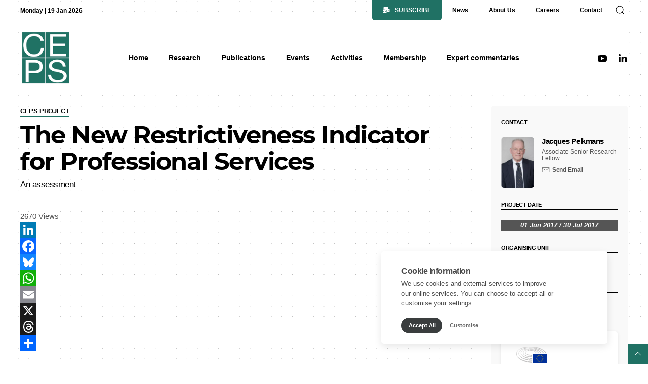

--- FILE ---
content_type: text/html; charset=UTF-8
request_url: https://www.ceps.eu/ceps-projects/the-new-restrictiveness-indicator-for-professional-services-an-assessment/
body_size: 59702
content:
<!doctype html>
<html lang="en-GB" class="no-js">
<!--
##############################################################################################################################################

CEPS WEB DESIGN BY UNITED THEMES™
VERSION 2.0

DESIGNED BY MARCEL MÖRKENS
DEVELOPED BY MARCEL MÖRKENS & MATTHIAS NETTEKOVEN 

UNITED THEMES™
UNITEDTHEMES.COM 
© 2011 - 2026

##############################################################################################################################################
-->

    <head>
		<!-- Google tag (gtag.js) -->
		<script type="text/plain" data-category="analytics" async src="https://www.googletagmanager.com/gtag/js?id=G-PJ2LW9W4ST"></script>
		<script type="text/plain" data-category="analytics">
		  window.dataLayer = window.dataLayer || [];
		  function gtag(){dataLayer.push(arguments);}
		  gtag('js', new Date());

		  gtag('config', 'G-PJ2LW9W4ST');
		</script>
		
        <meta charset="UTF-8">
        <meta name="viewport" content="width=device-width, initial-scale=1">

        
                        <meta name="description" content="Leading Independent Think Tank on European Policies">

        
        
        <link rel="profile" href="https://gmpg.org/xfn/11">

        <link rel="shortcut icon" href="https://www.ceps.eu/wp-content/themes/ceps_new/img/ceps.ico" type="image/x-icon" />
        <link rel="icon" href="https://www.ceps.eu/wp-content/themes/ceps_new/img/ceps.ico" type="image/x-icon" />

		<title>The New Restrictiveness Indicator for Professional Services &#8211; CEPS</title>
<meta name='robots' content='max-image-preview:large, max-snippet:-1, max-video-preview:-1' />
<style id="ceps-preloader-css" type="text/css">.hidden-image-load {background: url(https://cdn.ceps.eu/wp-content/uploads/2022/10/ceps-and-hr-logos_BIGGER.png);}#ut-website-pre-loader {position: fixed;width: 100%;height: 100%;background: #fff;color: #151515;top: 0;left: 0;right: 0;bottom: 0;z-index: 1000000;pointer-events: none;}#ut-website-pre-loader-container {top: 50%;left: 50%;transform: translate(-50%, -50%);width: -moz-max-content;width: max-content;max-width: 100%;box-sizing: border-box;position: absolute !important;display: none;}#ut-website-pre-loader-container .ut-text-center {text-align: center !important;}#ut-website-pre-loader-container .ut-margin {margin-bottom: 20px;}#ut-website-pre-loader-container img {max-width: none;height: auto;box-sizing: border-box;min-height: 130px;display: block;}#ut-website-pre-loader-container .ut-text-small {font-size: 0.875rem;line-height: 1.5;}#ut-website-pre-loader-container .ut-text-bold {font-weight: 600;}#ut-website-pre-loader.done #ut-website-pre-loader-container {display: none !important;}.no-js #ut-website-pre-loader {opacity: 0;}</style><link rel="canonical" href="https://www.ceps.eu/ceps-projects/the-new-restrictiveness-indicator-for-professional-services-an-assessment/">
<meta name="description" content="This study was conducted for the European Parliament IMCO Committee. After setting out the background of recent EU initiatives in the realm of services, in part">
<meta property="og:title" content="The New Restrictiveness Indicator for Professional Services &#8211; CEPS">
<meta property="og:type" content="article">
<meta property="og:description" content="This study was conducted for the European Parliament IMCO Committee. After setting out the background of recent EU initiatives in the realm of services, in part">
<meta property="og:url" content="https://www.ceps.eu/ceps-projects/the-new-restrictiveness-indicator-for-professional-services-an-assessment/">
<meta property="og:locale" content="en_GB">
<meta property="og:site_name" content="CEPS">
<meta property="article:published_time" content="2019-08-02T13:34:03+01:00">
<meta property="article:modified_time" content="2020-10-14T11:53:42+01:00">
<meta property="og:updated_time" content="2020-10-14T11:53:42+01:00">
<meta name="twitter:card" content="summary_large_image">
<link rel='dns-prefetch' href='//static.addtoany.com' />
<link rel="alternate" title="oEmbed (JSON)" type="application/json+oembed" href="https://www.ceps.eu/wp-json/oembed/1.0/embed?url=https%3A%2F%2Fwww.ceps.eu%2Fceps-projects%2Fthe-new-restrictiveness-indicator-for-professional-services-an-assessment%2F" />
<link rel="alternate" title="oEmbed (XML)" type="text/xml+oembed" href="https://www.ceps.eu/wp-json/oembed/1.0/embed?url=https%3A%2F%2Fwww.ceps.eu%2Fceps-projects%2Fthe-new-restrictiveness-indicator-for-professional-services-an-assessment%2F&#038;format=xml" />

<!-- Mementor TTS Critical CSS -->
<style id="mementor-tts-critical-css">
@font-face{font-family:dashicons;src:url("https://www.ceps.eu/wp-includes/fonts/dashicons.woff") format("woff");font-weight:normal;font-style:normal;font-display:block;} .mementor-tts-player-container{width:100%!important;max-width:var(--mementor-tts-max-width, 100%)!important;margin:1.5em 0!important;display:block!important;clear:both!important;position:relative!important;box-sizing:border-box!important;}.mementor-tts-player{width:100%!important;box-sizing:border-box!important;overflow:hidden!important;}.mementor-tts-custom-controls{display:flex!important;align-items:center!important;gap:8px!important;padding:15px!important;background-color:#f6f7fb!important;border:1px solid #dcdcde!important;border-radius:4px!important;flex-wrap:wrap!important;width:100%!important;box-sizing:border-box!important;}.mementor-tts-play-button{display:flex!important;align-items:center!important;justify-content:center!important;width:36px!important;height:36px!important;background-color:#ffffff!important;border:1px solid #dcdcde!important;border-radius:50%!important;cursor:pointer!important;padding:0!important;position:relative!important;}.mementor-tts-play-button .dashicons, .mementor-tts-play-button .mementor-dashicons{font-size:24px!important;width:24px!important;height:24px!important;line-height:1!important;color:#2271b1!important;}.mementor-tts-progress-container{flex-grow:1!important;height:8px!important;background-color:#e0e0e0!important;border-radius:4px!important;cursor:pointer!important;position:relative!important;}.mementor-tts-progress-bar{height:100%!important;background-color:#2271b1!important;border-radius:4px!important;width:0!important;transition:width 0.1s linear!important;}.mementor-tts-time-display, .mementor-tts-duration-display{font-family:monospace!important;font-size:14px!important;color:#50575e!important;min-width:45px!important;} .mementor-dashicons-controls-play:before{content:"\f522"!important;}.mementor-dashicons-controls-pause:before{content:"\f523"!important;}.mementor-dashicons-controls-volumeon:before{content:"\f521"!important;}.mementor-dashicons-controls-volumeoff:before{content:"\f520"!important;}.mementor-dashicons-download:before{content:"\f316"!important;}.mementor-dashicons-info:before{content:"\f348"!important;} @media (max-width:600px){.mementor-tts-custom-controls{gap:8px!important;padding:10px!important;}.mementor-tts-progress-container{order:1!important;width:100%!important;flex-basis:100%!important;}}
</style>
<!-- /Mementor TTS Critical CSS -->

<style id='wp-img-auto-sizes-contain-inline-css' type='text/css'>
img:is([sizes=auto i],[sizes^="auto," i]){contain-intrinsic-size:3000px 1500px}
/*# sourceURL=wp-img-auto-sizes-contain-inline-css */
</style>
<style id='wp-block-library-inline-css' type='text/css'>
:root{--wp-block-synced-color:#7a00df;--wp-block-synced-color--rgb:122,0,223;--wp-bound-block-color:var(--wp-block-synced-color);--wp-editor-canvas-background:#ddd;--wp-admin-theme-color:#007cba;--wp-admin-theme-color--rgb:0,124,186;--wp-admin-theme-color-darker-10:#006ba1;--wp-admin-theme-color-darker-10--rgb:0,107,160.5;--wp-admin-theme-color-darker-20:#005a87;--wp-admin-theme-color-darker-20--rgb:0,90,135;--wp-admin-border-width-focus:2px}@media (min-resolution:192dpi){:root{--wp-admin-border-width-focus:1.5px}}.wp-element-button{cursor:pointer}:root .has-very-light-gray-background-color{background-color:#eee}:root .has-very-dark-gray-background-color{background-color:#313131}:root .has-very-light-gray-color{color:#eee}:root .has-very-dark-gray-color{color:#313131}:root .has-vivid-green-cyan-to-vivid-cyan-blue-gradient-background{background:linear-gradient(135deg,#00d084,#0693e3)}:root .has-purple-crush-gradient-background{background:linear-gradient(135deg,#34e2e4,#4721fb 50%,#ab1dfe)}:root .has-hazy-dawn-gradient-background{background:linear-gradient(135deg,#faaca8,#dad0ec)}:root .has-subdued-olive-gradient-background{background:linear-gradient(135deg,#fafae1,#67a671)}:root .has-atomic-cream-gradient-background{background:linear-gradient(135deg,#fdd79a,#004a59)}:root .has-nightshade-gradient-background{background:linear-gradient(135deg,#330968,#31cdcf)}:root .has-midnight-gradient-background{background:linear-gradient(135deg,#020381,#2874fc)}:root{--wp--preset--font-size--normal:16px;--wp--preset--font-size--huge:42px}.has-regular-font-size{font-size:1em}.has-larger-font-size{font-size:2.625em}.has-normal-font-size{font-size:var(--wp--preset--font-size--normal)}.has-huge-font-size{font-size:var(--wp--preset--font-size--huge)}.has-text-align-center{text-align:center}.has-text-align-left{text-align:left}.has-text-align-right{text-align:right}.has-fit-text{white-space:nowrap!important}#end-resizable-editor-section{display:none}.aligncenter{clear:both}.items-justified-left{justify-content:flex-start}.items-justified-center{justify-content:center}.items-justified-right{justify-content:flex-end}.items-justified-space-between{justify-content:space-between}.screen-reader-text{border:0;clip-path:inset(50%);height:1px;margin:-1px;overflow:hidden;padding:0;position:absolute;width:1px;word-wrap:normal!important}.screen-reader-text:focus{background-color:#ddd;clip-path:none;color:#444;display:block;font-size:1em;height:auto;left:5px;line-height:normal;padding:15px 23px 14px;text-decoration:none;top:5px;width:auto;z-index:100000}html :where(.has-border-color){border-style:solid}html :where([style*=border-top-color]){border-top-style:solid}html :where([style*=border-right-color]){border-right-style:solid}html :where([style*=border-bottom-color]){border-bottom-style:solid}html :where([style*=border-left-color]){border-left-style:solid}html :where([style*=border-width]){border-style:solid}html :where([style*=border-top-width]){border-top-style:solid}html :where([style*=border-right-width]){border-right-style:solid}html :where([style*=border-bottom-width]){border-bottom-style:solid}html :where([style*=border-left-width]){border-left-style:solid}html :where(img[class*=wp-image-]){height:auto;max-width:100%}:where(figure){margin:0 0 1em}html :where(.is-position-sticky){--wp-admin--admin-bar--position-offset:var(--wp-admin--admin-bar--height,0px)}@media screen and (max-width:600px){html :where(.is-position-sticky){--wp-admin--admin-bar--position-offset:0px}}

/*# sourceURL=wp-block-library-inline-css */
</style><style id='global-styles-inline-css' type='text/css'>
:root{--wp--preset--aspect-ratio--square: 1;--wp--preset--aspect-ratio--4-3: 4/3;--wp--preset--aspect-ratio--3-4: 3/4;--wp--preset--aspect-ratio--3-2: 3/2;--wp--preset--aspect-ratio--2-3: 2/3;--wp--preset--aspect-ratio--16-9: 16/9;--wp--preset--aspect-ratio--9-16: 9/16;--wp--preset--color--black: #000000;--wp--preset--color--cyan-bluish-gray: #abb8c3;--wp--preset--color--white: #ffffff;--wp--preset--color--pale-pink: #f78da7;--wp--preset--color--vivid-red: #cf2e2e;--wp--preset--color--luminous-vivid-orange: #ff6900;--wp--preset--color--luminous-vivid-amber: #fcb900;--wp--preset--color--light-green-cyan: #7bdcb5;--wp--preset--color--vivid-green-cyan: #00d084;--wp--preset--color--pale-cyan-blue: #8ed1fc;--wp--preset--color--vivid-cyan-blue: #0693e3;--wp--preset--color--vivid-purple: #9b51e0;--wp--preset--gradient--vivid-cyan-blue-to-vivid-purple: linear-gradient(135deg,rgb(6,147,227) 0%,rgb(155,81,224) 100%);--wp--preset--gradient--light-green-cyan-to-vivid-green-cyan: linear-gradient(135deg,rgb(122,220,180) 0%,rgb(0,208,130) 100%);--wp--preset--gradient--luminous-vivid-amber-to-luminous-vivid-orange: linear-gradient(135deg,rgb(252,185,0) 0%,rgb(255,105,0) 100%);--wp--preset--gradient--luminous-vivid-orange-to-vivid-red: linear-gradient(135deg,rgb(255,105,0) 0%,rgb(207,46,46) 100%);--wp--preset--gradient--very-light-gray-to-cyan-bluish-gray: linear-gradient(135deg,rgb(238,238,238) 0%,rgb(169,184,195) 100%);--wp--preset--gradient--cool-to-warm-spectrum: linear-gradient(135deg,rgb(74,234,220) 0%,rgb(151,120,209) 20%,rgb(207,42,186) 40%,rgb(238,44,130) 60%,rgb(251,105,98) 80%,rgb(254,248,76) 100%);--wp--preset--gradient--blush-light-purple: linear-gradient(135deg,rgb(255,206,236) 0%,rgb(152,150,240) 100%);--wp--preset--gradient--blush-bordeaux: linear-gradient(135deg,rgb(254,205,165) 0%,rgb(254,45,45) 50%,rgb(107,0,62) 100%);--wp--preset--gradient--luminous-dusk: linear-gradient(135deg,rgb(255,203,112) 0%,rgb(199,81,192) 50%,rgb(65,88,208) 100%);--wp--preset--gradient--pale-ocean: linear-gradient(135deg,rgb(255,245,203) 0%,rgb(182,227,212) 50%,rgb(51,167,181) 100%);--wp--preset--gradient--electric-grass: linear-gradient(135deg,rgb(202,248,128) 0%,rgb(113,206,126) 100%);--wp--preset--gradient--midnight: linear-gradient(135deg,rgb(2,3,129) 0%,rgb(40,116,252) 100%);--wp--preset--font-size--small: 13px;--wp--preset--font-size--medium: 20px;--wp--preset--font-size--large: 36px;--wp--preset--font-size--x-large: 42px;--wp--preset--spacing--20: 0.44rem;--wp--preset--spacing--30: 0.67rem;--wp--preset--spacing--40: 1rem;--wp--preset--spacing--50: 1.5rem;--wp--preset--spacing--60: 2.25rem;--wp--preset--spacing--70: 3.38rem;--wp--preset--spacing--80: 5.06rem;--wp--preset--shadow--natural: 6px 6px 9px rgba(0, 0, 0, 0.2);--wp--preset--shadow--deep: 12px 12px 50px rgba(0, 0, 0, 0.4);--wp--preset--shadow--sharp: 6px 6px 0px rgba(0, 0, 0, 0.2);--wp--preset--shadow--outlined: 6px 6px 0px -3px rgb(255, 255, 255), 6px 6px rgb(0, 0, 0);--wp--preset--shadow--crisp: 6px 6px 0px rgb(0, 0, 0);}:where(.is-layout-flex){gap: 0.5em;}:where(.is-layout-grid){gap: 0.5em;}body .is-layout-flex{display: flex;}.is-layout-flex{flex-wrap: wrap;align-items: center;}.is-layout-flex > :is(*, div){margin: 0;}body .is-layout-grid{display: grid;}.is-layout-grid > :is(*, div){margin: 0;}:where(.wp-block-columns.is-layout-flex){gap: 2em;}:where(.wp-block-columns.is-layout-grid){gap: 2em;}:where(.wp-block-post-template.is-layout-flex){gap: 1.25em;}:where(.wp-block-post-template.is-layout-grid){gap: 1.25em;}.has-black-color{color: var(--wp--preset--color--black) !important;}.has-cyan-bluish-gray-color{color: var(--wp--preset--color--cyan-bluish-gray) !important;}.has-white-color{color: var(--wp--preset--color--white) !important;}.has-pale-pink-color{color: var(--wp--preset--color--pale-pink) !important;}.has-vivid-red-color{color: var(--wp--preset--color--vivid-red) !important;}.has-luminous-vivid-orange-color{color: var(--wp--preset--color--luminous-vivid-orange) !important;}.has-luminous-vivid-amber-color{color: var(--wp--preset--color--luminous-vivid-amber) !important;}.has-light-green-cyan-color{color: var(--wp--preset--color--light-green-cyan) !important;}.has-vivid-green-cyan-color{color: var(--wp--preset--color--vivid-green-cyan) !important;}.has-pale-cyan-blue-color{color: var(--wp--preset--color--pale-cyan-blue) !important;}.has-vivid-cyan-blue-color{color: var(--wp--preset--color--vivid-cyan-blue) !important;}.has-vivid-purple-color{color: var(--wp--preset--color--vivid-purple) !important;}.has-black-background-color{background-color: var(--wp--preset--color--black) !important;}.has-cyan-bluish-gray-background-color{background-color: var(--wp--preset--color--cyan-bluish-gray) !important;}.has-white-background-color{background-color: var(--wp--preset--color--white) !important;}.has-pale-pink-background-color{background-color: var(--wp--preset--color--pale-pink) !important;}.has-vivid-red-background-color{background-color: var(--wp--preset--color--vivid-red) !important;}.has-luminous-vivid-orange-background-color{background-color: var(--wp--preset--color--luminous-vivid-orange) !important;}.has-luminous-vivid-amber-background-color{background-color: var(--wp--preset--color--luminous-vivid-amber) !important;}.has-light-green-cyan-background-color{background-color: var(--wp--preset--color--light-green-cyan) !important;}.has-vivid-green-cyan-background-color{background-color: var(--wp--preset--color--vivid-green-cyan) !important;}.has-pale-cyan-blue-background-color{background-color: var(--wp--preset--color--pale-cyan-blue) !important;}.has-vivid-cyan-blue-background-color{background-color: var(--wp--preset--color--vivid-cyan-blue) !important;}.has-vivid-purple-background-color{background-color: var(--wp--preset--color--vivid-purple) !important;}.has-black-border-color{border-color: var(--wp--preset--color--black) !important;}.has-cyan-bluish-gray-border-color{border-color: var(--wp--preset--color--cyan-bluish-gray) !important;}.has-white-border-color{border-color: var(--wp--preset--color--white) !important;}.has-pale-pink-border-color{border-color: var(--wp--preset--color--pale-pink) !important;}.has-vivid-red-border-color{border-color: var(--wp--preset--color--vivid-red) !important;}.has-luminous-vivid-orange-border-color{border-color: var(--wp--preset--color--luminous-vivid-orange) !important;}.has-luminous-vivid-amber-border-color{border-color: var(--wp--preset--color--luminous-vivid-amber) !important;}.has-light-green-cyan-border-color{border-color: var(--wp--preset--color--light-green-cyan) !important;}.has-vivid-green-cyan-border-color{border-color: var(--wp--preset--color--vivid-green-cyan) !important;}.has-pale-cyan-blue-border-color{border-color: var(--wp--preset--color--pale-cyan-blue) !important;}.has-vivid-cyan-blue-border-color{border-color: var(--wp--preset--color--vivid-cyan-blue) !important;}.has-vivid-purple-border-color{border-color: var(--wp--preset--color--vivid-purple) !important;}.has-vivid-cyan-blue-to-vivid-purple-gradient-background{background: var(--wp--preset--gradient--vivid-cyan-blue-to-vivid-purple) !important;}.has-light-green-cyan-to-vivid-green-cyan-gradient-background{background: var(--wp--preset--gradient--light-green-cyan-to-vivid-green-cyan) !important;}.has-luminous-vivid-amber-to-luminous-vivid-orange-gradient-background{background: var(--wp--preset--gradient--luminous-vivid-amber-to-luminous-vivid-orange) !important;}.has-luminous-vivid-orange-to-vivid-red-gradient-background{background: var(--wp--preset--gradient--luminous-vivid-orange-to-vivid-red) !important;}.has-very-light-gray-to-cyan-bluish-gray-gradient-background{background: var(--wp--preset--gradient--very-light-gray-to-cyan-bluish-gray) !important;}.has-cool-to-warm-spectrum-gradient-background{background: var(--wp--preset--gradient--cool-to-warm-spectrum) !important;}.has-blush-light-purple-gradient-background{background: var(--wp--preset--gradient--blush-light-purple) !important;}.has-blush-bordeaux-gradient-background{background: var(--wp--preset--gradient--blush-bordeaux) !important;}.has-luminous-dusk-gradient-background{background: var(--wp--preset--gradient--luminous-dusk) !important;}.has-pale-ocean-gradient-background{background: var(--wp--preset--gradient--pale-ocean) !important;}.has-electric-grass-gradient-background{background: var(--wp--preset--gradient--electric-grass) !important;}.has-midnight-gradient-background{background: var(--wp--preset--gradient--midnight) !important;}.has-small-font-size{font-size: var(--wp--preset--font-size--small) !important;}.has-medium-font-size{font-size: var(--wp--preset--font-size--medium) !important;}.has-large-font-size{font-size: var(--wp--preset--font-size--large) !important;}.has-x-large-font-size{font-size: var(--wp--preset--font-size--x-large) !important;}
/*# sourceURL=global-styles-inline-css */
</style>

<style id='classic-theme-styles-inline-css' type='text/css'>
/*! This file is auto-generated */
.wp-block-button__link{color:#fff;background-color:#32373c;border-radius:9999px;box-shadow:none;text-decoration:none;padding:calc(.667em + 2px) calc(1.333em + 2px);font-size:1.125em}.wp-block-file__button{background:#32373c;color:#fff;text-decoration:none}
/*# sourceURL=/wp-includes/css/classic-themes.min.css */
</style>
<link rel='stylesheet' id='fontawesome-css' href='https://www.ceps.eu/wp-content/themes/ceps_new/css/fontawesome/css/all.min.css?ver=6.9' type='text/css' media='all' />
<link rel='stylesheet' id='montserrat-css' href='https://www.ceps.eu/wp-content/themes/ceps_new/css/fonts/montserrat.min.css?ver=6.9' type='text/css' media='all' />
<link rel='stylesheet' id='ut-helper-css' href='https://www.ceps.eu/wp-content/themes/ceps_new/css/ut-helper.min.css?ver=6.9' type='text/css' media='all' />
<link rel='stylesheet' id='ut-slider-css' href='https://www.ceps.eu/wp-content/themes/ceps_new/css/ut-slider.min.css?ver=6.9' type='text/css' media='all' />
<link rel='stylesheet' id='ut-theme-style-css' href='https://www.ceps.eu/wp-content/themes/ceps_new/style.css?ver=2.0.5.8' type='text/css' media='all' />
<link rel='stylesheet' id='ut-shop-css' href='https://www.ceps.eu/wp-content/themes/ceps_new/css/ut-shop.min.css?ver=2.0.5.8-v10-cookie' type='text/css' media='all' />
<link rel='stylesheet' id='addtoany-css' href='https://www.ceps.eu/wp-content/plugins/add-to-any/addtoany.min.css?ver=1.16' type='text/css' media='all' />
<style id='addtoany-inline-css' type='text/css'>
@media (max-width: 767px) {
  .share-and-views-container.mashshare-style {
    display: flex !important;
    flex-direction: column;
    gap: 15px;
    align-items: flex-start;
  }

  .mashshare-style .post-views-block {
    border-right: 1px solid #ddd;
    width: 100%;
  }

  .mashshare-style .addtoany-buttons {
    padding: 0;
  }

  /* --- PASTE THE NEW CODE HERE --- */
  .mashshare-style .addtoany-buttons .a2a_kit {
    flex-wrap: nowrap;
    overflow-x: auto;
    padding-bottom: 5px;
  }
}
/*# sourceURL=addtoany-inline-css */
</style>
<script type="text/javascript" id="addtoany-core-js-before">
/* <![CDATA[ */
window.a2a_config=window.a2a_config||{};a2a_config.callbacks=[];a2a_config.overlays=[];a2a_config.templates={};a2a_localize = {
	Share: "Share",
	Save: "Save",
	Subscribe: "Subscribe",
	Email: "Email",
	Bookmark: "Bookmark",
	ShowAll: "Show All",
	ShowLess: "Show less",
	FindServices: "Find service(s)",
	FindAnyServiceToAddTo: "Instantly find any service to add to",
	PoweredBy: "Powered by",
	ShareViaEmail: "Share via email",
	SubscribeViaEmail: "Subscribe via email",
	BookmarkInYourBrowser: "Bookmark in your browser",
	BookmarkInstructions: "Press Ctrl+D or \u2318+D to bookmark this page",
	AddToYourFavorites: "Add to your favourites",
	SendFromWebOrProgram: "Send from any email address or email program",
	EmailProgram: "Email program",
	More: "More&#8230;",
	ThanksForSharing: "Thanks for sharing!",
	ThanksForFollowing: "Thanks for following!"
};

a2a_config.callbacks.push({ready:function(){document.querySelectorAll(".a2a_s_undefined").forEach(function(emptyIcon){emptyIcon.parentElement.style.display="none";})}});
document.addEventListener('DOMContentLoaded', function() {
    // Find the main content area of your post
    var contentArea = document.querySelector('.entry-content');
    if (!contentArea) {
        // As a fallback, check for a more generic content class
        contentArea = document.querySelector('.post-content');
    }

    if (contentArea) {
        // Find the AddToAny button kit that the plugin automatically adds
        var addToAnyKit = contentArea.querySelector('.a2a_kit');
        
        // Find our placeholder inside the custom bar
        var placeholder = document.querySelector('.addtoany-placeholder');

        // If both the buttons and our placeholder exist, move the buttons!
        if (addToAnyKit && placeholder) {
            placeholder.appendChild(addToAnyKit);
            
            // Optional: Add a class to show it was moved successfully
            placeholder.closest('.mashshare-style').classList.add('js-layout-fixed');
        }
    }
});

//# sourceURL=addtoany-core-js-before
/* ]]> */
</script>
<script type="text/javascript" defer src="https://static.addtoany.com/menu/page.js" id="addtoany-core-js"></script>
<script type="text/javascript" src="https://www.ceps.eu/wp-includes/js/jquery/jquery.min.js?ver=3.7.1" id="jquery-core-js"></script>
<script type="text/javascript" src="https://www.ceps.eu/wp-includes/js/jquery/jquery-migrate.min.js?ver=3.4.1" id="jquery-migrate-js"></script>
<script type="text/javascript" defer src="https://www.ceps.eu/wp-content/plugins/add-to-any/addtoany.min.js?ver=1.1" id="addtoany-jquery-js"></script>
<script type="text/javascript" src="https://www.ceps.eu/wp-content/themes/ceps_new/js/modernizr.min.js?ver=2.0.5.8" id="ut-modernizr-js"></script>
<link rel="https://api.w.org/" href="https://www.ceps.eu/wp-json/" /><link rel="EditURI" type="application/rsd+xml" title="RSD" href="https://www.ceps.eu/xmlrpc.php?rsd" />
<meta name="generator" content="WordPress 6.9" />
<link rel='shortlink' href='https://www.ceps.eu/?p=23806' />
<meta name="generator" content="performance-lab 4.0.0; plugins: image-prioritizer, nocache-bfcache, speculation-rules">
<style id="ceps-custom-css" type="text/css">html {min-height: 100vh;}@media (min-width: 640px) {.ut-background-image-hidden\@s {background-image: none !important;}}@media (min-width: 960px) {.ut-background-image-hidden\@m {background-image: none !important;}}@media (min-width: 1200px) {.ut-background-image-hidden\@l {background-image: none !important;}}@media (min-width: 1600px) {.ut-background-image-hidden\@xl {background-image: none !important;}}@keyframes pixelImage {0% { opacity: 1; }100% { opacity: 0; }}.staff-member-template-default #ut-hero {height: calc(100vh - 200px);}@media (max-width: 960px) and (orientation: landscape) {.staff-member-template-default #ut-hero {min-height: 700px;}}@media (min-width: 1200px) {.staff-member-template-default #ut-hero {height: calc(100vh - 185px);}}@media (min-width: 1600px) {.staff-member-template-default #ut-hero {height: calc(100vh - 205px);}}.ut-is-megamenu,.ut-is-navbar-dropdown {perspective: 60vw;z-index: 880;background: transparent;padding: 9px 0 0 0;margin-top: 0;box-shadow: none;opacity: 0;pointer-events: none;display: block;max-width: 99vw;position: absolute;}.ut-is-navbar-dropdown {perspective: 200px;}.ut-navbar-nav .ut-is-megamenu {left: 0;display: none;}.ut-site-loaded .ut-navbar-nav .ut-is-megamenu {display: block;transform: none;opacity: 1;visibility: visible;}.ut-is-megamenu.ut-open,.ut-is-navbar-dropdown.ut-open {opacity: 1;pointer-events: initial;}.ut-is-megamenu .ut-megamenu-inner-wrap,.ut-is-navbar-dropdown .ut-navbar-dropdown-inner-wrap {opacity: 0;visibility: hidden;transform: rotateX(-25deg) translateZ(0px);transform-origin: 50% 0;transition: all .2s ease-out;background: #FFF;padding: 25px;box-shadow: 0 5px 12px rgba(0, 0, 0, 0.15);}.ut-open + .ut-is-megamenu .ut-megamenu-inner-wrap,.ut-open + .ut-is-navbar-dropdown .ut-navbar-dropdown-inner-wrap {transform: none;opacity: 1;visibility: visible;}.ut-cover.ut-position-center-right {left: auto;}.ut-cover-container {transform: translate3d(0,0,0);} .ut-slider-items { will-change: unset; } #ut-archive-content-form-section { transition: height .4s cubic-bezier(.165, .84, .44, 1); overflow: hidden; }#ut-hero-slider-navigation {-webkit-transition: transform 250ms cubic-bezier(0.215, 0.610, 0.355, 1.000);-moz-transition: transform 250ms cubic-bezier(0.215, 0.610, 0.355, 1.000);-o-transition: transform 250ms cubic-bezier(0.215, 0.610, 0.355, 1.000);transition: transform 250ms cubic-bezier(0.215, 0.610, 0.355, 1.000); transform: translateY(100%);pointer-events: none;}.ut-hero-background-slide-active + #ut-hero-slider-navigation {transform: translateY(0);pointer-events: auto;}.search-results .ut-filter-criteria {cursor: pointer;}#ut-refine-search .ut-checkbox {margin: 2px;}.ut-archive-with-history:not(.ut-archive-ready) .ut-filter-selected .ut-navigation-label {visibility: hidden;}.ut-archive-with-history:not(.ut-archive-ready) .ut-post-card {display: none;}.ut-archive-with-history:not(.ut-archive-ready) #ut-archive {min-height: 100vh;}#ut-archive-filter-bookmarks:not(.ut-active) .ut-badge {background: #f5f5f5;color: #999999;}.ut-filter-container .ut-nav > .ut-filter-child-active:last-of-type > a {padding: 0 !important;}.ut-element-animating .ut-portrait-card .ut-cover-container::after,.ut-element-animating .ut-landscape-card .ut-cover-container::after {}.ut-animation-scale-up-reverse {animation-name: ut-fade-scale-reverse-02;}@keyframes ut-fade-scale-reverse-02 {0% {opacity: 1;transform: scale(1);}100% {opacity: 0;transform: scale(0.2);}}.ut-slider-items .ut-post-card {opacity: 1;}@media (min-width: 960px) {.ut-slider-items .ut-post-card:not(.ut-active) {visibility: hidden;}.ut-slider-items .ut-post-card:not(.ut-active) .ut-card-default {box-shadow: none !important;}.ut-video-container .ut-slider-items > li:not(.ut-active) > .ut-video-card {box-shadow: none !important;}}.ut-slider-items-publications {padding-top: 7px;}.ut-disabled::after {display: none !important;}.ut-taxonomy-related-carousel.ut-slider-items > div {opacity: 0;}.ut-border-radius {border-radius: 5px;overflow: hidden;}.ut-main-refine-list:not(.ut-main-refine-list-ready) {display: none;}#ut-membership-card-186 .ut-flip-box-front {background-image: url("https://cdn.ceps.eu/wp-content/uploads/2023/03/2022-06-01-CEPS-082-870x650.jpg");}#ut-membership-card-187 .ut-flip-box-front {background-image: url("https://cdn.ceps.eu/wp-content/uploads/2022/03/20190604_1346441000-870x650.jpg");}#ut-membership-card-188 .ut-flip-box-front {background-image: url("https://cdn.ceps.eu/wp-content/uploads/2022/03/DSC_0052-870x650.jpg");}.ut-min-height-1-1 {min-height: 100%;}</style><meta name="generator" content="speculation-rules 1.6.0">
<meta name="generator" content="optimization-detective 1.0.0-beta3">
<style>.wp-block-gallery.is-cropped .blocks-gallery-item picture{height:100%;width:100%;}</style><meta name="generator" content="image-prioritizer 1.0.0-beta2">
		<style type="text/css" id="wp-custom-css">
			.ut-navbar-container.ut-dark.ut-navbar img {
	max-width: 100px;
}
		</style>
		        <style id="mementor-tts-generic-compatibility">
        /* Generic theme compatibility - Ultra high specificity */
        body .mementor-tts-player-container,
        body .entry-content .mementor-tts-player-container,
        body .post-content .mementor-tts-player-container,
        body article .mementor-tts-player-container,
        body main .mementor-tts-player-container,
        body .content-area .mementor-tts-player-container,
        body .site-content .mementor-tts-player-container,
        body .site-main .mementor-tts-player-container,
        body #content .mementor-tts-player-container,
        body #main .mementor-tts-player-container,
        body [class*="content"] .mementor-tts-player-container,
        body [class*="post"] .mementor-tts-player-container,
        body [class*="entry"] .mementor-tts-player-container,
        body [class*="article"] .mementor-tts-player-container,
        body [id*="content"] .mementor-tts-player-container,
        body [id*="post"] .mementor-tts-player-container {
            display: block !important;
            visibility: visible !important;
            opacity: 1 !important;
            position: relative !important;
            z-index: 10 !important;
            clear: both !important;
            float: none !important;
            margin-top: 0px !important;
            margin-bottom: 0px !important;
            padding: 0 !important;
            width: 100% !important;
            max-width: var(--mementor-tts-max-width, 100%) !important;
            height: auto !important;
            min-height: auto !important;
            transform: none !important;
            transition: none !important;
            animation: none !important;
            filter: none !important;
            backdrop-filter: none !important;
            clip-path: none !important;
            mask: none !important;
            -webkit-mask: none !important;
        }
        
        /* Ensure all child elements are visible */
        body .mementor-tts-player-container *,
        body .mementor-tts-player * {
            visibility: visible !important;
            opacity: 1 !important;
            pointer-events: auto !important;
        }
        
        /* Fix potential overflow issues */
        body .mementor-tts-player-container,
        body .mementor-tts-player {
            overflow: visible !important;
        }
        
        /* Ensure player shows in various content wrappers */
        .content > .mementor-tts-player-container:first-child,
        .entry-content > .mementor-tts-player-container:first-child,
        .post-content > .mementor-tts-player-container:first-child,
        article > .mementor-tts-player-container:first-child {
            margin-top: 0 !important;
        }
        
        /* Fix for themes that hide content initially */
        .mementor-tts-player-container[style*="display: none"],
        .mementor-tts-player-container[style*="display:none"],
        .mementor-tts-player-container.hidden,
        .mementor-tts-player-container.hide,
        .mementor-tts-player-container.invisible {
            display: block !important;
            visibility: visible !important;
            opacity: 1 !important;
        }
        
        /* Ensure alignment classes work with higher specificity than generic rules */
        body .mementor-tts-player-container.mementor-tts-align-center,
        body .entry-content .mementor-tts-player-container.mementor-tts-align-center,
        body .post-content .mementor-tts-player-container.mementor-tts-align-center,
        body article .mementor-tts-player-container.mementor-tts-align-center,
        body main .mementor-tts-player-container.mementor-tts-align-center,
        body .content-area .mementor-tts-player-container.mementor-tts-align-center,
        body .site-content .mementor-tts-player-container.mementor-tts-align-center,
        body .site-main .mementor-tts-player-container.mementor-tts-align-center,
        body #content .mementor-tts-player-container.mementor-tts-align-center,
        body #main .mementor-tts-player-container.mementor-tts-align-center,
        body [class*="content"] .mementor-tts-player-container.mementor-tts-align-center,
        body [class*="post"] .mementor-tts-player-container.mementor-tts-align-center,
        body [class*="entry"] .mementor-tts-player-container.mementor-tts-align-center,
        body [class*="article"] .mementor-tts-player-container.mementor-tts-align-center,
        body [id*="content"] .mementor-tts-player-container.mementor-tts-align-center,
        body [id*="post"] .mementor-tts-player-container.mementor-tts-align-center {
            margin-left: auto !important;
            margin-right: auto !important;
        }
        
        body .mementor-tts-player-container.mementor-tts-align-left,
        body .entry-content .mementor-tts-player-container.mementor-tts-align-left,
        body .post-content .mementor-tts-player-container.mementor-tts-align-left,
        body article .mementor-tts-player-container.mementor-tts-align-left,
        body main .mementor-tts-player-container.mementor-tts-align-left,
        body [class*="content"] .mementor-tts-player-container.mementor-tts-align-left,
        body [id*="content"] .mementor-tts-player-container.mementor-tts-align-left {
            margin-left: 0 !important;
            margin-right: auto !important;
        }
        
        body .mementor-tts-player-container.mementor-tts-align-right,
        body .entry-content .mementor-tts-player-container.mementor-tts-align-right,
        body .post-content .mementor-tts-player-container.mementor-tts-align-right,
        body article .mementor-tts-player-container.mementor-tts-align-right,
        body main .mementor-tts-player-container.mementor-tts-align-right,
        body [class*="content"] .mementor-tts-player-container.mementor-tts-align-right,
        body [id*="content"] .mementor-tts-player-container.mementor-tts-align-right {
            margin-left: auto !important;
            margin-right: 0 !important;
        }
        </style>
        		

	</head>
    
	<body class="wp-singular projects-template-default single single-projects postid-23806 wp-theme-ceps_new">

    
		<style>
			/* ========================================================================
			   # FINAL & DEFINITIVE COOKIE BANNER STYLES
			 ========================================================================== */

			/* --- Base & Mobile Styles (Dark Theme) --- */
			#ut-cookie-bar {
				background: #202425 !important;
				color: #cccccc !important;
				padding: 20px;
				text-align: center;
			}

			#ut-cookie-bar .ut-h5,
			#ut-cookie-bar .ut-cookie-information {
				color: #ffffff !important;
			}

			/* --- Action Buttons (Shared) --- */
			#ut-cookie-bar .ut-cookie-actions {
				margin-top: 20px;
				display: flex;
				flex-wrap: wrap;
				justify-content: center;
				align-items: center;
				gap: 15px;
			}

			#ut-cookie-bar .ut-button,
			#ut-cookie-bar .ut-button-text {
				color: #ffffff !important;
			}

			#ut-cookie-bar .ut-button-secondary {
				background-color: #ffffff !important;
				color: #202425 !important;
				border: none;
			}
			#ut-cookie-bar .ut-button-secondary:hover {
				background-color: #f0f0f0 !important;
			}

			/* --- SETTINGS PANEL STYLING (Dark Theme) --- */
			#ut-cookie-settings { text-align: left; }
			#ut-cookie-settings .ut-cookie-category {
				margin-bottom: 15px;
				padding-bottom: 15px;
				border-bottom: 1px solid #444;
			}
			#ut-cookie-settings .ut-cookie-category:last-of-type {
				border-bottom: none;
				margin-bottom: 10px;
			}
			#ut-cookie-settings .ut-cookie-category label {
				display: flex;
				align-items: center;
				font-size: 1rem;
				color: #ffffff !important;
			}
			#ut-cookie-bar #ut-cookie-settings .ut-cookie-category label strong {
				color: #ffffff !important;
				font-weight: 600 !important;
			}
			#ut-cookie-settings .ut-cookie-category p {
				margin: 5px 0 0 28px;
				font-size: 0.85rem;
				color: #cccccc !important;
				line-height: 1.4;
			}

			/* --- THIS IS THE FIX: Using our own class name "ceps-cookie-checkbox" --- */
			#ut-cookie-settings .ceps-cookie-checkbox {
				-webkit-appearance: none;
				appearance: none;
				flex-shrink: 0;
				width: 18px;
				height: 18px;
				border: 2px solid #ffffff !important;
				border-radius: 3px;
				background-color: transparent;
				cursor: pointer;
				margin-right: 10px;
				position: relative; /* Safari alignment fix */
				top: 0;
			}

			#ut-cookie-settings .ceps-cookie-checkbox:checked {
				background-color: #207164 !important; /* Theme green */
				border-color: #207164 !important;
			}

			#ut-cookie-settings .ceps-cookie-checkbox:checked::after {
				content: '\2713';
				color: #ffffff;
				font-size: 14px;
				font-weight: bold;
				display: block;
				text-align: center;
				line-height: 14px;
			}

			/* --- Desktop Styles (Floating White Box) --- */
			@media (min-width: 1200px) {
				#ut-cookie-bar {
					background: #FFFFFF !important; color: #555555 !important; width: 420px;
					padding: 30px 20px 20px 40px; text-align: left; border-radius: 5px;
					box-shadow: 0 5px 15px rgba(0,0,0,0.1);
				}
				#ut-cookie-bar .ut-h5, #ut-cookie-bar .ut-cookie-information { color: #333333 !important; }
				#ut-cookie-bar .ut-button, #ut-cookie-bar .ut-button-text { color: #555555 !important; }
				#ut-cookie-bar .ut-button-secondary { background-color: #202425 !important; color: #ffffff !important; }
				#ut-cookie-bar .ut-button-secondary:hover { background-color: #333 !important; }
				#ut-cookie-bar .ut-cookie-actions { justify-content: flex-start; }

				/* Settings Panel on Desktop */
				#ut-cookie-settings .ut-cookie-category { border-bottom-color: #e5e5e5; }
				#ut-cookie-bar #ut-cookie-settings .ut-cookie-category label strong { color: #333 !important; }
				#ut-cookie-settings .ut-cookie-category p { color: #666 !important; }
				#ut-cookie-settings .ceps-cookie-checkbox { border-color: #999 !important; }
			}
		</style>
		<div id="ut-cookie-bar" style="z-index:9999;">
			<div class="ut-cookie-bar-content">
				<!-- Main View -->
				<div id="ut-cookie-main">
					<p class="ut-h5" style="margin-top: 0px;margin-bottom: 0px;">Cookie Information</p>
					<p class="ut-cookie-information ut-margin-small-bottom ut-text-small ut-margin-xsmall-top">
						We use cookies and external services to improve our online services. You can choose to accept all or customise your settings.					</p>
					<div class="ut-cookie-actions">
						<a id="ut-accept-all-cookie" href="#" class="ut-button ut-button-small ut-button-secondary"><span>Accept All</span></a>
						<a id="ut-cookie-settings-trigger" href="#" class="ut-button ut-button-small"><span>Customise</span></a>
					</div>
				</div>
				<!-- Settings View -->
				<div id="ut-cookie-settings" style="display: none;">
					<p class="ut-h5" style="margin-top: 0px;margin-bottom: 5px;">Customise Cookie Settings</p>

					<div class="ut-cookie-category">
						<label><input type="checkbox" class="ceps-cookie-checkbox" name="necessary" checked disabled> <strong>Necessary Cookies</strong></label>
						<p class="ut-text-small">These are essential for the website to function properly.</p>
					</div>
					<div class="ut-cookie-category">
						<label><input type="checkbox" class="ceps-cookie-checkbox" name="analytics" id="cookie-category-analytics"> <strong>Analytics Cookies</strong></label>
						<p class="ut-text-small">These help us understand how visitors interact with our website by collecting anonymous information.</p>
					</div>
					<div class="ut-cookie-category">
						<label><input type="checkbox" class="ceps-cookie-checkbox" name="thirdparty" id="cookie-category-thirdparty"> <strong>Third-Party Content & Functionality</strong></label>
						<p class="ut-text-small">Accepting these allows us to embed content from services like YouTube.</p>
					</div>
					<div class="ut-cookie-actions">
						<a id="ut-save-cookie-settings" href="#" class="ut-button ut-button-small ut-button-secondary"><span>Save Settings</span></a>
						<a id="ut-reject-all-cookie" href="#" class="ut-button ut-button-small"><span>Reject All</span></a>
					</div>
				</div>
			</div>
		</div>
		
    <!-- Start CEPS Page -->
    <div id="ceps-page">
          
    <!-- Start Navigation --> 
    <header id="ut-header" class="ut-padding-remove ">

        <div id="ut-page-top-navigation" class="ut-container ut-margin-bottom ut-container-large">

            <div class="ut-flex ut-flex-between@m ut-flex-middle">

            <div class="ut-page-date ut-width-auto ut-visible@m ut-text-bold ut-dark">Monday | 19 Jan 2026</div>

                <nav class="ut-navbar-container ut-navbar" ut-navbar>

                    <div class="menu-top-container"><ul id="ut-top-navbar-main-placeholder" class="ut-navbar-nav ut-flex ut-flex-between"><li><a class="ut-button ut-button-primary ut-button-small ut-newsletter-signup" href="https://www.ceps.eu/subscribe/"><i class="fas fa-mail-bulk ut-margin-small-right"></i>SUBSCRIBE</a></li> <li id="menu-item-30095" class="menu-item menu-item-type-post_type_archive menu-item-object-news menu-item-30095"><a href="https://www.ceps.eu/ceps-news/" title="News">News</a></li>
<li id="menu-item-30051" class="menu-item menu-item-type-post_type menu-item-object-page menu-item-has-children menu-item-30051 ut-parent"><a href="https://www.ceps.eu/about-ceps/" title="About Us">About Us</a>
<div class="ut-navbar-dropdown">
<ul role="menu" class="ut-nav ut-navbar-dropdown-nav">
	<li id="menu-item-30052" class="menu-item menu-item-type-custom menu-item-object-custom menu-item-30052"><a href="https://www.ceps.eu/ceps-staff/" title="Our Team">Our Team</a></li>
	<li id="menu-item-32444" class="menu-item menu-item-type-custom menu-item-object-custom menu-item-32444"><a href="https://annualreport.ceps.eu/" title="Annual Report">Annual Report</a></li>
	<li id="menu-item-43754" class="menu-item menu-item-type-custom menu-item-object-custom menu-item-43754"><a href="https://www.ceps.eu/ceps-publications/ceps-research-priorities-2024-2025/" title="Research Priorities 2024-2025">Research Priorities 2024-2025</a></li>
	<li id="menu-item-36606" class="menu-item menu-item-type-post_type menu-item-object-page menu-item-36606"><a href="https://www.ceps.eu/press-page/" title="Press Page">Press Page</a></li>
	<li id="menu-item-32454" class="menu-item menu-item-type-custom menu-item-object-custom menu-item-32454"><a href="https://dei.ceps.eu/" title="Diversity, Equity &amp; Inclusion">Diversity, Equity &#038; Inclusion</a></li>
	<li id="menu-item-38840" class="menu-item menu-item-type-custom menu-item-object-custom menu-item-38840"><a href="https://www.ceps.eu/ceps-alumni-network/" title="CEPS Alumni Network">CEPS Alumni Network</a></li>

</ul></div></li>
<li id="menu-item-30053" class="menu-item menu-item-type-post_type menu-item-object-page menu-item-30053"><a href="https://www.ceps.eu/about-ceps/career-opportunities/" title="Careers">Careers</a></li>
<li id="menu-item-30054" class="menu-item menu-item-type-post_type menu-item-object-page menu-item-30054"><a href="https://www.ceps.eu/contact/" title="Contact">Contact</a></li>
<li class="ut-magnifying ut-visible@l"><a class="ut-navbar-toggle" ut-search-icon ut-toggle="target: .ut-navbar-center-switch; animation: ut-animation-fade" href="#"><svg width="20" height="20" viewBox="0 0 20 20" xmlns="http://www.w3.org/2000/svg" data-svg="search-icon"><circle fill="none" stroke="#000" stroke-width="1.1" cx="9" cy="9" r="7"></circle><path fill="none" stroke="#000" stroke-width="1.1" d="M14,14 L18,18 L14,14 Z"></path></svg></a></li></ul></div>
                </nav>

            </div>

        </div>

        <div id="ut-page-navigation" class="ut-container ut-container-large ut-position-relative">

            <nav class="ut-navbar-container ut-dark ut-navbar" ut-navbar="mode: click; delay-hide: 100">

                <div class="nav-overlay ut-navbar-left">

                    
                    
                    
                    <a href="https://www.ceps.eu/" class="ut-navbar-item ut-logo ut-padding-remove-left">
                        <img data-od-xpath="/HTML/BODY/DIV[@id=&apos;ceps-page&apos;]/*[1][self::HEADER]/*[2][self::DIV]/*[1][self::NAV]/*[1][self::DIV]/*[1][self::A]/*[1][self::IMG]" src="https://cdn.ceps.eu/wp-content/uploads/2021/02/CEPS-logo.png" alt="CEPS" width="200" height="87.3333333333">
                    </a>

                    
                </div>

                <div class="nav-overlay ut-navbar-center ut-navbar-center-switch ut-visible@l"><ul id="ut-navbar-main-placeholder" class="ut-navbar-nav"><li class="menu-item menu-item-type-post_type menu-item-object-page menu-item-home menu-item-15 ut-menu-item-lvl-0" data-menu-id="15">
<a href="https://www.ceps.eu/"><span>Home</span></a>
</li>
<li class="menu-item menu-item-type- menu-item-object-megamenu-parent menu-item-has-children menu-item-17312 ut-menu-item-lvl-0 ut-parent ut-megamenu" data-menu-id="17312">
<a href="#"><span>Research</span></a>
<div id="ut-megamenu-17312" class="ut-is-megamenu ut-navbar-dropdown ut-navbar-dropdown-width-4 ut-navbar-dropdown-bottom-left" ut-drop="boundary: !nav; boundary-align: true; pos: bottom-justify; mode: click;">
<div class="ut-megamenu-inner-wrap"><div class="ut-navbar-dropdown-grid ut-child-width-1-4" ut-grid>
<div><ul class="ut-nav ut-navbar-dropdown-nav ut-nav-parent-icon" ut-nav><li><div class="ut-nav-header ut-text-bold">CEPS Topics<div class="ut-nav-divider"></div></div></li>		<li class="menu-item menu-item-type- menu-item-object-megamenu-column-sub-title menu-item-18601 ut-nav-sub-header" data-menu-id="18601">
		<a href="https://www.ceps.eu/ceps-topics/" title="" target="_self"><span>View All Topics</span><span class="ut-margin-small-left ut-icon" ut-icon="arrow-right"><svg width="20" height="20" viewBox="0 0 20 20" xmlns="http://www.w3.org/2000/svg" data-svg="arrow-right"><polyline fill="none" stroke="#000" points="10 5 15 9.5 10 14"></polyline><line fill="none" stroke="#000" x1="4" y1="9.5" x2="15" y2="9.5"></line></svg></span></a>
		</li>
		<li class="menu-item menu-item-type-taxonomy menu-item-object-topics menu-item-17314" data-menu-id="17314">
		<a href="https://www.ceps.eu/ceps-topic/agriculture-and-rural-development/"><span>Agriculture, food security, rural and regional development</span></a>
		</li>
		<li class="menu-item menu-item-type-taxonomy menu-item-object-topics menu-item-17327" data-menu-id="17327">
		<a href="https://www.ceps.eu/ceps-topic/ai-digitalisation-innovation/"><span>AI, digitalisation and innovation</span></a>
		</li>
		<li class="menu-item menu-item-type-custom menu-item-object-custom menu-item-43906" data-menu-id="43906">
		<a href="https://www.ceps.eu/ceps-topic/data-science/"><span>Data Science</span></a>
		</li>
		<li class="menu-item menu-item-type-custom menu-item-object-custom menu-item-38438" data-menu-id="38438">
		<a href="https://www.ceps.eu/ceps-topic/diversity-equality-inclusion/"><span>Diversity, Equality &#038; Inclusion</span></a>
		</li>
		<li class="menu-item menu-item-type-taxonomy menu-item-object-topics menu-item-17320" data-menu-id="17320">
		<a href="https://www.ceps.eu/ceps-topic/economy-economic-monetary-affairs/"><span>Economic and monetary affairs</span></a>
		</li>
	</ul>
	</div>
<div><ul class="ut-nav ut-navbar-dropdown-nav ut-nav-parent-icon" ut-nav><li><div class="ut-nav-header ut-text-bold">CEPS Topics<div class="ut-nav-divider"></div></div></li>		<li class="menu-item menu-item-type-taxonomy menu-item-object-topics menu-item-17322" data-menu-id="17322">
		<a href="https://www.ceps.eu/ceps-topic/employment-social-affairs-inclusion/"><span>Employment, social affairs and inclusion</span></a>
		</li>
		<li class="menu-item menu-item-type-taxonomy menu-item-object-topics menu-item-17323" data-menu-id="17323">
		<a href="https://www.ceps.eu/ceps-topic/energy-climate-change-environment/"><span>Energy, climate change and the environment</span></a>
		</li>
		<li class="menu-item menu-item-type-taxonomy menu-item-object-topics menu-item-17318" data-menu-id="17318">
		<a href="https://www.ceps.eu/ceps-topic/budget-and-public-investment/"><span>EU budget and public investment</span></a>
		</li>
		<li class="menu-item menu-item-type-taxonomy menu-item-object-topics menu-item-17328" data-menu-id="17328">
		<a href="https://www.ceps.eu/ceps-topic/eu-institutions-policy-making/"><span>EU institutions and policymaking</span></a>
		</li>
		<li class="menu-item menu-item-type-taxonomy menu-item-object-topics menu-item-17315" data-menu-id="17315">
		<a href="https://www.ceps.eu/ceps-topic/finance-banking-and-other-financial-services/"><span>Finance</span></a>
		</li>
		<li class="menu-item menu-item-type-taxonomy menu-item-object-topics menu-item-17324" data-menu-id="17324">
		<a href="https://www.ceps.eu/ceps-topic/foreign-policy-security/"><span>Foreign and security policy</span></a>
		</li>
	</ul>
	</div>
<div><ul class="ut-nav ut-navbar-dropdown-nav ut-nav-parent-icon" ut-nav><li><div class="ut-nav-header ut-text-bold">CEPS Topics<div class="ut-nav-divider"></div></div></li>		<li class="menu-item menu-item-type-custom menu-item-object-custom menu-item-44939" data-menu-id="44939">
		<a href="https://www.ceps.eu/ceps-topic/health/"><span>Health</span></a>
		</li>
		<li class="menu-item menu-item-type-taxonomy menu-item-object-topics menu-item-17331" data-menu-id="17331">
		<a href="https://www.ceps.eu/ceps-topic/human-rights-justice/"><span>Human rights and justice</span></a>
		</li>
		<li class="menu-item menu-item-type-taxonomy menu-item-object-topics menu-item-17317" data-menu-id="17317">
		<a href="https://www.ceps.eu/ceps-topic/migration-asylum-borders/"><span>Migration, asylum and borders</span></a>
		</li>
		<li class="menu-item menu-item-type-taxonomy menu-item-object-topics menu-item-35485" data-menu-id="35485">
		<a href="https://www.ceps.eu/ceps-topic/russia-ukraine-european-security/"><span>Russia, Ukraine and European security</span></a>
		</li>
		<li class="menu-item menu-item-type-taxonomy menu-item-object-topics menu-item-17332" data-menu-id="17332">
		<a href="https://www.ceps.eu/ceps-topic/taxation/"><span>Taxation</span></a>
		</li>
		<li class="menu-item menu-item-type-taxonomy menu-item-object-topics menu-item-17334" data-menu-id="17334">
		<a href="https://www.ceps.eu/ceps-topic/trade/"><span>Trade</span></a>
		</li>
	</ul>
	</div>
<div><ul class="ut-nav ut-navbar-dropdown-nav ut-nav-parent-icon" ut-nav><li><div class="ut-nav-header ut-text-bold">CEPS Units<div class="ut-nav-divider"></div></div></li>		<li class="menu-item menu-item-type- menu-item-object-megamenu-column-sub-title menu-item-18602 ut-nav-sub-header" data-menu-id="18602">
		<a href="https://www.ceps.eu/ceps-units/" title="" target="_self"><span>View All Units</span><span class="ut-margin-small-left ut-icon" ut-icon="arrow-right"><svg width="20" height="20" viewBox="0 0 20 20" xmlns="http://www.w3.org/2000/svg" data-svg="arrow-right"><polyline fill="none" stroke="#000" points="10 5 15 9.5 10 14"></polyline><line fill="none" stroke="#000" x1="4" y1="9.5" x2="15" y2="9.5"></line></svg></span></a>
		</li>
		<li class="menu-item menu-item-type-custom menu-item-object-custom menu-item-21796" data-menu-id="21796">
		<a href="https://www.ceps.eu/ceps-unit/agricultural-policy-food-security/"><span>Agricultural Policy and Food Security</span></a>
		</li>
		<li class="menu-item menu-item-type-taxonomy menu-item-object-units menu-item-17341" data-menu-id="17341">
		<a href="https://www.ceps.eu/ceps-unit/economic-policy/"><span>Economic Policy</span></a>
		</li>
		<li class="menu-item menu-item-type-taxonomy menu-item-object-units menu-item-17342" data-menu-id="17342">
		<a href="https://www.ceps.eu/ceps-unit/energy-resources-and-climate-change/"><span>Energy, Resources and Climate Change</span></a>
		</li>
		<li class="menu-item menu-item-type-taxonomy menu-item-object-units menu-item-17343" data-menu-id="17343">
		<a href="https://www.ceps.eu/ceps-unit/financial-markets-and-institutions/"><span>Financial Markets and Institutions</span></a>
		</li>
		<li class="menu-item menu-item-type-taxonomy menu-item-object-units menu-item-17344" data-menu-id="17344">
		<a href="https://www.ceps.eu/ceps-unit/foreign-policy/"><span>Foreign Policy</span></a>
		</li>
		<li class="menu-item menu-item-type-taxonomy menu-item-object-units menu-item-17350" data-menu-id="17350">
		<a href="https://www.ceps.eu/ceps-unit/grid/"><span>GRID</span></a>
		</li>
		<li class="menu-item menu-item-type-custom menu-item-object-custom menu-item-21794" data-menu-id="21794">
		<a href="https://www.ceps.eu/ceps-unit/institutions/"><span>Institutions</span></a>
		</li>
		<li class="menu-item menu-item-type-taxonomy menu-item-object-units menu-item-17346" data-menu-id="17346">
		<a href="https://www.ceps.eu/ceps-unit/jobs-and-skills/"><span>Jobs and Skills</span></a>
		</li>
		<li class="menu-item menu-item-type-taxonomy menu-item-object-units menu-item-17347" data-menu-id="17347">
		<a href="https://www.ceps.eu/ceps-unit/justice-and-home-affairs/"><span>Justice and Home Affairs</span></a>
		</li>
	</ul>
	</div>
</div>
</div>
</div>
</li>
<li class="menu-item menu-item-type-post_type_archive menu-item-object-publications menu-item-30057 ut-menu-item-lvl-0" data-menu-id="30057">
<a href="https://www.ceps.eu/ceps-publications/"><span>Publications</span></a>
</li>
<li class="menu-item menu-item-type-post_type_archive menu-item-object-events menu-item-30058 ut-menu-item-lvl-0" data-menu-id="30058">
<a href="https://www.ceps.eu/ceps-events/"><span>Events</span></a>
</li>
<li class="menu-item menu-item-type- menu-item-object-megamenu-parent menu-item-has-children menu-item-18603 ut-menu-item-lvl-0 ut-parent ut-megamenu" data-menu-id="18603">
<a href="#"><span>Activities</span></a>
<div id="ut-megamenu-18603" class="ut-is-megamenu ut-navbar-dropdown ut-navbar-dropdown-width-3 ut-navbar-dropdown-bottom-left" ut-drop="boundary: !nav; boundary-align: true; pos: bottom-justify; mode: click;">
<div class="ut-megamenu-inner-wrap"><div class="ut-navbar-dropdown-grid ut-child-width-1-3" ut-grid>
<div><ul class="ut-nav ut-navbar-dropdown-nav ut-nav-parent-icon" ut-nav><li><div class="ut-nav-header ut-text-bold">Overview<div class="ut-nav-divider"></div></div></li>		<li class="menu-item menu-item-type- menu-item-object-megamenu-column-sub-title menu-item-18607 ut-nav-sub-header" data-menu-id="18607">
		<a href="https://www.ceps.eu/ceps-task-forces/" title="" target="_self"><span>ALL TASK FORCES</span><span class="ut-margin-small-left ut-icon" ut-icon="arrow-right"><svg width="20" height="20" viewBox="0 0 20 20" xmlns="http://www.w3.org/2000/svg" data-svg="arrow-right"><polyline fill="none" stroke="#000" points="10 5 15 9.5 10 14"></polyline><line fill="none" stroke="#000" x1="4" y1="9.5" x2="15" y2="9.5"></line></svg></span></a>
		</li>
		<li class="menu-item menu-item-type- menu-item-object-megamenu-column-sub-title menu-item-18608 ut-nav-sub-header" data-menu-id="18608">
		<a href="https://www.ceps.eu/ceps-projects/" title="" target="_self"><span>ALL PROJECTS</span><span class="ut-margin-small-left ut-icon" ut-icon="arrow-right"><svg width="20" height="20" viewBox="0 0 20 20" xmlns="http://www.w3.org/2000/svg" data-svg="arrow-right"><polyline fill="none" stroke="#000" points="10 5 15 9.5 10 14"></polyline><line fill="none" stroke="#000" x1="4" y1="9.5" x2="15" y2="9.5"></line></svg></span></a>
		</li>
		<li class="menu-item menu-item-type-post_type menu-item-object-page menu-item-23965" data-menu-id="23965">
		<a href="https://www.ceps.eu/framework-contracts/"><span>Framework contracts</span></a>
		</li>
		<li class="menu-item menu-item-type- menu-item-object-megamenu-column-sub-title menu-item-18609 ut-nav-sub-header" data-menu-id="18609">
		<a href="https://www.ceps.eu/networks/" title="" target="_self"><span>ALL NETWORKS</span><span class="ut-margin-small-left ut-icon" ut-icon="arrow-right"><svg width="20" height="20" viewBox="0 0 20 20" xmlns="http://www.w3.org/2000/svg" data-svg="arrow-right"><polyline fill="none" stroke="#000" points="10 5 15 9.5 10 14"></polyline><line fill="none" stroke="#000" x1="4" y1="9.5" x2="15" y2="9.5"></line></svg></span></a>
		</li>
	</ul>
	</div>
<div><ul class="ut-nav ut-navbar-dropdown-nav ut-nav-parent-icon" ut-nav><li><div class="ut-nav-header ut-text-bold"><a href="https://www.ceps.eu/research-institutes/" title="Research Institutes" target="_self">Institutes run by CEPS<span class="ut-margin-small-left ut-icon" ut-icon="arrow-right"><svg width="20" height="20" viewBox="0 0 20 20" xmlns="http://www.w3.org/2000/svg" data-svg="arrow-right"><polyline fill="none" stroke="#000" points="10 5 15 9.5 10 14"></polyline><line fill="none" stroke="#000" x1="4" y1="9.5" x2="15" y2="9.5"></line></svg></span></a><div class="ut-nav-divider"></div></div></li>		<li class="menu-item menu-item-type-custom menu-item-object-custom menu-item-18616" data-menu-id="18616">
		<a href="https://www.ceps.eu/research-institutes/#ecri"><span>European Credit Research Institute (ECRI)</span></a>
		</li>
		<li class="menu-item menu-item-type-custom menu-item-object-custom menu-item-18617" data-menu-id="18617">
		<a href="https://www.ceps.eu/research-institutes/#ecmi"><span>European Capital Markets Institute (ECMI)</span></a>
		</li>
	</ul>
	</div>
<div><ul class="ut-nav ut-navbar-dropdown-nav ut-nav-parent-icon" ut-nav><li><div class="ut-nav-header ut-text-bold">Programmes<div class="ut-nav-divider"></div></div></li>		<li class="menu-item menu-item-type-custom menu-item-object-custom menu-item-32684" data-menu-id="32684">
		<a href="https://www.ceps.eu/ceps-ideas-lab/"><span>CEPS Ideas Lab</span></a>
		</li>
		<li class="menu-item menu-item-type-custom menu-item-object-custom menu-item-32679" data-menu-id="32679">
		<a href="https://youngthinkers.ceps.eu/"><span>CEPS Young Thinkers</span></a>
		</li>
		<li class="menu-item menu-item-type-custom menu-item-object-custom menu-item-39884" data-menu-id="39884">
		<a href="https://rrfmonitor.ceps.eu/"><span>Recovery and Resilience Facility Monitor</span></a>
		</li>
		<li class="menu-item menu-item-type-custom menu-item-object-custom menu-item-32685" data-menu-id="32685">
		<a href="https://www.ceps.eu/ceps-academy/"><span>CEPS Academy</span></a>
		</li>
		<li class="menu-item menu-item-type-custom menu-item-object-custom menu-item-18624" data-menu-id="18624">
		<a href="https://www.ceps.eu/cybersecurity-ceps/"><span>Cybersecurity@CEPS</span></a>
		</li>
		<li class="menu-item menu-item-type-custom menu-item-object-custom menu-item-18625" data-menu-id="18625">
		<a href="https://www.ceps.eu/ceps-digital-forum/"><span>Digital Forum</span></a>
		</li>
		<li class="menu-item menu-item-type-post_type menu-item-object-page menu-item-22453" data-menu-id="22453">
		<a href="https://www.ceps.eu/energy-industry-transition-initiative/"><span>Thinking the Transition</span></a>
		</li>
	</ul>
	</div>
</div>
</div>
</div>
</li>
<li class="menu-item menu-item-type-custom menu-item-object-custom menu-item-41348 ut-menu-item-lvl-0" data-menu-id="41348">
<a href="https://membership.ceps.eu/"><span>Membership</span></a>
</li>
<li class="menu-item menu-item-type-post_type menu-item-object-page current_page_parent menu-item-30072 ut-menu-item-lvl-0" data-menu-id="30072">
<a href="https://www.ceps.eu/ceps-latest/"><span>Expert commentaries</span></a>
</li>
</ul></div>
                <!-- Start Search -->
                <div id="ut-search-navbar" class="nav-overlay ut-navbar-center ut-navbar-center-switch ut-width-1-1@s ut-flex-1" hidden>

                    <div class="ut-navbar-item ut-width-expand">

                        <form class="ut-search ut-search-navbar ut-width-1-2" action="https://www.ceps.eu/" method="get">

                            <input name="s" class="ut-search-input" type="search" placeholder="Search..." autofocus autocomplete="off">

                            <!-- Start Dropdown -->
                            <div id="ut-search-navbar-results" class="ut-width-1-1@s ut-dropdown">

                                <div class="ut-search-results-wrapper ut-position-relative">

                                    <div id="ut-search-results" class="ut-hidden"></div>

                                    <div id="ut-search-results-overlay" class="ut-overlay-default ut-position-cover ut-hidden ut-position-z-index">

                                        <div class="ut-position-center">

                                            <span class="ut-text-medium ut-text-muted ut-text-uppercase ut-margin-small-right">Searching CEPS Database</span> <span ut-spinner="ratio: 0.5"></span>

                                        </div>

                                        <div class="ut-position-center">

                                            <div ut-spinner></div>

                                        </div>

                                    </div>

                                </div>

                                <button class="ut-button ut-button-primary ut-width-1-1 ut-margin-small-bottom ut-search-results-button" type="submit">View all <span class="ut-search-results-count"></span> <span>Results</span></button>

                            </div>
                            <!-- End Dropdown -->

                            <a href="" class="ut-search-icon-flip ut-margin-right" ut-search-icon></a>

                        </form>

                        <a class="ut-navbar-toggle" ut-close ut-toggle="target: .ut-navbar-center-switch; animation: ut-animation-fade" href="#"></a>

                    </div>

                </div>
                <!-- End Search -->

                <div class="nav-overlay ut-navbar-right ut-width-small ut-flex ut-flex-right ut-flex-middle">

                    <a href="https://www.youtube.com/channel/UCBX-oXE3mC8LGnrRIhCRI7A" class="ut-visible@l ut-youtube-header" target="_blank" ut-icon="youtube" rel="nofollow"><svg width="20" height="20" viewBox="0 0 20 20" xmlns="http://www.w3.org/2000/svg" data-svg="youtube"><path d="M15,4.1c1,0.1,2.3,0,3,0.8c0.8,0.8,0.9,2.1,0.9,3.1C19,9.2,19,10.9,19,12c-0.1,1.1,0,2.4-0.5,3.4c-0.5,1.1-1.4,1.5-2.5,1.6 c-1.2,0.1-8.6,0.1-11,0c-1.1-0.1-2.4-0.1-3.2-1c-0.7-0.8-0.7-2-0.8-3C1,11.8,1,10.1,1,8.9c0-1.1,0-2.4,0.5-3.4C2,4.5,3,4.3,4.1,4.2 C5.3,4.1,12.6,4,15,4.1z M8,7.5v6l5.5-3L8,7.5z"></path></svg></a>                    <a href="https://www.linkedin.com/company/ceps" class="ut-visible@l ut-margin-left" target="_blank" ut-icon="linkedin" rel="nofollow"><svg width="20" height="20" viewBox="0 0 20 20" xmlns="http://www.w3.org/2000/svg" data-svg="linkedin"><path d="M5.77,17.89 L5.77,7.17 L2.21,7.17 L2.21,17.89 L5.77,17.89 L5.77,17.89 Z M3.99,5.71 C5.23,5.71 6.01,4.89 6.01,3.86 C5.99,2.8 5.24,2 4.02,2 C2.8,2 2,2.8 2,3.85 C2,4.88 2.77,5.7 3.97,5.7 L3.99,5.7 L3.99,5.71 L3.99,5.71 Z"></path><path d="M7.75,17.89 L11.31,17.89 L11.31,11.9 C11.31,11.58 11.33,11.26 11.43,11.03 C11.69,10.39 12.27,9.73 13.26,9.73 C14.55,9.73 15.06,10.71 15.06,12.15 L15.06,17.89 L18.62,17.89 L18.62,11.74 C18.62,8.45 16.86,6.92 14.52,6.92 C12.6,6.92 11.75,7.99 11.28,8.73 L11.3,8.73 L11.3,7.17 L7.75,7.17 C7.79,8.17 7.75,17.89 7.75,17.89 L7.75,17.89 L7.75,17.89 Z"></path></svg></a>                                        
                    <a class="ut-navbar-toggle ut-padding-remove-right ut-hidden@l" href="#" ut-toggle="target: #offcanvas-nav">
                        <span ut-navbar-toggle-icon><svg width="20" height="20" viewBox="0 0 20 20" xmlns="http://www.w3.org/2000/svg" data-svg="navbar-toggle-icon"><rect y="9" width="20" height="2"></rect><rect y="3" width="20" height="2"></rect><rect y="15" width="20" height="2"></rect></svg></span> <span class="ut-margin-small-left">Menu</span>
                    </a>

                </div>

            </nav>

        </div>

    </header>
    <!-- End Navigation -->

    <div id="offcanvas-nav" ut-offcanvas="overlay: true; mode: push">

        <div class="ut-offcanvas-bar">

            <ul id="menu-ceps" class="ut-nav ut-nav-default ut-nav-parent-icon" ut-nav><li  id="menu-item-15" class=" menu-item menu-item-type-post_type menu-item-object-page menu-item-home menu-item-15"><a title="Home" href="https://www.ceps.eu/">Home</a></li>
<li  id="menu-item-17312" class=" menu-item menu-item-type- menu-item-object-megamenu-parent menu-item-has-children menu-item-17312  ut-parent"><a title="Research" href="#">Research</a>
<ul role="menu" class="ut-nav-parent-icon ut-nav-sub">
	<li  id="menu-item-30056" class=" menu-item menu-item-type- menu-item-object-megamenu-column menu-item-has-children menu-item-30056"><div class="ut-nav-header ut-text-bold">CEPS Topics</div>
	<ul role="menu" class="ut-nav-parent-icon ut-nav-sub">
		<li  id="menu-item-18601" class=" menu-item menu-item-type- menu-item-object-megamenu-column-sub-title menu-item-18601  ut-nav-sub-header"><a target="_self" href="https://www.ceps.eu/ceps-topics/"><span>View All Topics</span><span class="ut-margin-small-left ut-icon" ut-icon="arrow-right"><svg width="20" height="20" viewBox="0 0 20 20" xmlns="http://www.w3.org/2000/svg" data-svg="arrow-right"><polyline fill="none" stroke="#000" points="10 5 15 9.5 10 14"></polyline><line fill="none" stroke="#000" x1="4" y1="9.5" x2="15" y2="9.5"></line></svg></span></a></li>
		<li  id="menu-item-17314" class=" menu-item menu-item-type-taxonomy menu-item-object-topics menu-item-17314"><a title="Agriculture, food security, rural and regional development" href="https://www.ceps.eu/ceps-topic/agriculture-and-rural-development/">Agriculture, food security, rural and regional development</a></li>
		<li  id="menu-item-17327" class=" menu-item menu-item-type-taxonomy menu-item-object-topics menu-item-17327"><a title="AI, digitalisation and innovation" href="https://www.ceps.eu/ceps-topic/ai-digitalisation-innovation/">AI, digitalisation and innovation</a></li>
		<li  id="menu-item-43906" class=" menu-item menu-item-type-custom menu-item-object-custom menu-item-43906"><a title="Data Science" href="https://www.ceps.eu/ceps-topic/data-science/">Data Science</a></li>
		<li  id="menu-item-38438" class=" menu-item menu-item-type-custom menu-item-object-custom menu-item-38438"><a title="Diversity, Equality &amp; Inclusion" href="https://www.ceps.eu/ceps-topic/diversity-equality-inclusion/">Diversity, Equality &#038; Inclusion</a></li>
		<li  id="menu-item-17320" class=" menu-item menu-item-type-taxonomy menu-item-object-topics menu-item-17320"><a title="Economic and monetary affairs" href="https://www.ceps.eu/ceps-topic/economy-economic-monetary-affairs/">Economic and monetary affairs</a></li>
	</ul>
</li>
	<li  id="menu-item-30055" class=" menu-item menu-item-type- menu-item-object-megamenu-column menu-item-has-children menu-item-30055"><div class="ut-nav-header ut-text-bold">CEPS Topics</div>
	<ul role="menu" class="ut-nav-parent-icon ut-nav-sub">
		<li  id="menu-item-17322" class=" menu-item menu-item-type-taxonomy menu-item-object-topics menu-item-17322"><a title="Employment, social affairs and inclusion" href="https://www.ceps.eu/ceps-topic/employment-social-affairs-inclusion/">Employment, social affairs and inclusion</a></li>
		<li  id="menu-item-17323" class=" menu-item menu-item-type-taxonomy menu-item-object-topics menu-item-17323"><a title="Energy, climate change and the environment" href="https://www.ceps.eu/ceps-topic/energy-climate-change-environment/">Energy, climate change and the environment</a></li>
		<li  id="menu-item-17318" class=" menu-item menu-item-type-taxonomy menu-item-object-topics menu-item-17318"><a title="EU budget and public investment" href="https://www.ceps.eu/ceps-topic/budget-and-public-investment/">EU budget and public investment</a></li>
		<li  id="menu-item-17328" class=" menu-item menu-item-type-taxonomy menu-item-object-topics menu-item-17328"><a title="EU institutions and policymaking" href="https://www.ceps.eu/ceps-topic/eu-institutions-policy-making/">EU institutions and policymaking</a></li>
		<li  id="menu-item-17315" class=" menu-item menu-item-type-taxonomy menu-item-object-topics menu-item-17315"><a title="Finance" href="https://www.ceps.eu/ceps-topic/finance-banking-and-other-financial-services/">Finance</a></li>
		<li  id="menu-item-17324" class=" menu-item menu-item-type-taxonomy menu-item-object-topics menu-item-17324"><a title="Foreign and security policy" href="https://www.ceps.eu/ceps-topic/foreign-policy-security/">Foreign and security policy</a></li>
	</ul>
</li>
	<li  id="menu-item-21803" class=" menu-item menu-item-type- menu-item-object-megamenu-column menu-item-has-children menu-item-21803"><div class="ut-nav-header ut-text-bold">CEPS Topics</div>
	<ul role="menu" class="ut-nav-parent-icon ut-nav-sub">
		<li  id="menu-item-44939" class=" menu-item menu-item-type-custom menu-item-object-custom menu-item-44939"><a title="Health" href="https://www.ceps.eu/ceps-topic/health/">Health</a></li>
		<li  id="menu-item-17331" class=" menu-item menu-item-type-taxonomy menu-item-object-topics menu-item-17331"><a title="Human rights and justice" href="https://www.ceps.eu/ceps-topic/human-rights-justice/">Human rights and justice</a></li>
		<li  id="menu-item-17317" class=" menu-item menu-item-type-taxonomy menu-item-object-topics menu-item-17317"><a title="Migration, asylum and borders" href="https://www.ceps.eu/ceps-topic/migration-asylum-borders/">Migration, asylum and borders</a></li>
		<li  id="menu-item-35485" class=" menu-item menu-item-type-taxonomy menu-item-object-topics menu-item-35485"><a title="Russia, Ukraine and European security" href="https://www.ceps.eu/ceps-topic/russia-ukraine-european-security/">Russia, Ukraine and European security</a></li>
		<li  id="menu-item-17332" class=" menu-item menu-item-type-taxonomy menu-item-object-topics menu-item-17332"><a title="Taxation" href="https://www.ceps.eu/ceps-topic/taxation/">Taxation</a></li>
		<li  id="menu-item-17334" class=" menu-item menu-item-type-taxonomy menu-item-object-topics menu-item-17334"><a title="Trade" href="https://www.ceps.eu/ceps-topic/trade/">Trade</a></li>
	</ul>
</li>
	<li  id="menu-item-17338" class=" menu-item menu-item-type- menu-item-object-megamenu-column menu-item-has-children menu-item-17338"><div class="ut-nav-header ut-text-bold">CEPS Units</div>
	<ul role="menu" class="ut-nav-parent-icon ut-nav-sub">
		<li  id="menu-item-18602" class=" menu-item menu-item-type- menu-item-object-megamenu-column-sub-title menu-item-18602  ut-nav-sub-header"><a target="_self" href="https://www.ceps.eu/ceps-units/"><span>View All Units</span><span class="ut-margin-small-left ut-icon" ut-icon="arrow-right"><svg width="20" height="20" viewBox="0 0 20 20" xmlns="http://www.w3.org/2000/svg" data-svg="arrow-right"><polyline fill="none" stroke="#000" points="10 5 15 9.5 10 14"></polyline><line fill="none" stroke="#000" x1="4" y1="9.5" x2="15" y2="9.5"></line></svg></span></a></li>
		<li  id="menu-item-21796" class=" menu-item menu-item-type-custom menu-item-object-custom menu-item-21796"><a title="Agricultural Policy and Food Security" href="https://www.ceps.eu/ceps-unit/agricultural-policy-food-security/">Agricultural Policy and Food Security</a></li>
		<li  id="menu-item-17341" class=" menu-item menu-item-type-taxonomy menu-item-object-units menu-item-17341"><a title="Economic Policy" href="https://www.ceps.eu/ceps-unit/economic-policy/">Economic Policy</a></li>
		<li  id="menu-item-17342" class=" menu-item menu-item-type-taxonomy menu-item-object-units menu-item-17342"><a title="Energy, Resources and Climate Change" href="https://www.ceps.eu/ceps-unit/energy-resources-and-climate-change/">Energy, Resources and Climate Change</a></li>
		<li  id="menu-item-17343" class=" menu-item menu-item-type-taxonomy menu-item-object-units menu-item-17343"><a title="Financial Markets and Institutions" href="https://www.ceps.eu/ceps-unit/financial-markets-and-institutions/">Financial Markets and Institutions</a></li>
		<li  id="menu-item-17344" class=" menu-item menu-item-type-taxonomy menu-item-object-units menu-item-17344"><a title="Foreign Policy" href="https://www.ceps.eu/ceps-unit/foreign-policy/">Foreign Policy</a></li>
		<li  id="menu-item-17350" class=" menu-item menu-item-type-taxonomy menu-item-object-units menu-item-17350"><a title="GRID" href="https://www.ceps.eu/ceps-unit/grid/">GRID</a></li>
		<li  id="menu-item-21794" class=" menu-item menu-item-type-custom menu-item-object-custom menu-item-21794"><a title="Institutions" href="https://www.ceps.eu/ceps-unit/institutions/">Institutions</a></li>
		<li  id="menu-item-17346" class=" menu-item menu-item-type-taxonomy menu-item-object-units menu-item-17346"><a title="Jobs and Skills" href="https://www.ceps.eu/ceps-unit/jobs-and-skills/">Jobs and Skills</a></li>
		<li  id="menu-item-17347" class=" menu-item menu-item-type-taxonomy menu-item-object-units menu-item-17347"><a title="Justice and Home Affairs" href="https://www.ceps.eu/ceps-unit/justice-and-home-affairs/">Justice and Home Affairs</a></li>
	</ul>
</li>
</ul>
</li>
<li  id="menu-item-30057" class=" menu-item menu-item-type-post_type_archive menu-item-object-publications menu-item-30057"><a title="Publications" href="https://www.ceps.eu/ceps-publications/">Publications</a></li>
<li  id="menu-item-30058" class=" menu-item menu-item-type-post_type_archive menu-item-object-events menu-item-30058"><a title="Events" href="https://www.ceps.eu/ceps-events/">Events</a></li>
<li  id="menu-item-18603" class=" menu-item menu-item-type- menu-item-object-megamenu-parent menu-item-has-children menu-item-18603  ut-parent"><a title="Activities" href="#">Activities</a>
<ul role="menu" class="ut-nav-parent-icon ut-nav-sub">
	<li  id="menu-item-18604" class=" menu-item menu-item-type- menu-item-object-megamenu-column menu-item-has-children menu-item-18604"><div class="ut-nav-header ut-text-bold">Overview</div>
	<ul role="menu" class="ut-nav-parent-icon ut-nav-sub">
		<li  id="menu-item-18607" class=" menu-item menu-item-type- menu-item-object-megamenu-column-sub-title menu-item-18607  ut-nav-sub-header"><a target="_self" href="https://www.ceps.eu/ceps-task-forces/"><span>ALL TASK FORCES</span><span class="ut-margin-small-left ut-icon" ut-icon="arrow-right"><svg width="20" height="20" viewBox="0 0 20 20" xmlns="http://www.w3.org/2000/svg" data-svg="arrow-right"><polyline fill="none" stroke="#000" points="10 5 15 9.5 10 14"></polyline><line fill="none" stroke="#000" x1="4" y1="9.5" x2="15" y2="9.5"></line></svg></span></a></li>
		<li  id="menu-item-18608" class=" menu-item menu-item-type- menu-item-object-megamenu-column-sub-title menu-item-18608  ut-nav-sub-header"><a target="_self" href="https://www.ceps.eu/ceps-projects/"><span>ALL PROJECTS</span><span class="ut-margin-small-left ut-icon" ut-icon="arrow-right"><svg width="20" height="20" viewBox="0 0 20 20" xmlns="http://www.w3.org/2000/svg" data-svg="arrow-right"><polyline fill="none" stroke="#000" points="10 5 15 9.5 10 14"></polyline><line fill="none" stroke="#000" x1="4" y1="9.5" x2="15" y2="9.5"></line></svg></span></a></li>
		<li  id="menu-item-23965" class=" menu-item menu-item-type-post_type menu-item-object-page menu-item-23965"><a title="Framework contracts" href="https://www.ceps.eu/framework-contracts/">Framework contracts</a></li>
		<li  id="menu-item-18609" class=" menu-item menu-item-type- menu-item-object-megamenu-column-sub-title menu-item-18609  ut-nav-sub-header"><a target="_self" href="https://www.ceps.eu/networks/"><span>ALL NETWORKS</span><span class="ut-margin-small-left ut-icon" ut-icon="arrow-right"><svg width="20" height="20" viewBox="0 0 20 20" xmlns="http://www.w3.org/2000/svg" data-svg="arrow-right"><polyline fill="none" stroke="#000" points="10 5 15 9.5 10 14"></polyline><line fill="none" stroke="#000" x1="4" y1="9.5" x2="15" y2="9.5"></line></svg></span></a></li>
	</ul>
</li>
	<li  id="menu-item-30061" class=" menu-item menu-item-type- menu-item-object-megamenu-column menu-item-has-children menu-item-30061"><div class="ut-nav-header ut-text-bold"><a href="https://www.ceps.eu/research-institutes/" title="Research Institutes" target="_self">Institutes run by CEPS<span class="ut-margin-small-left ut-icon" ut-icon="arrow-right"><svg width="20" height="20" viewBox="0 0 20 20" xmlns="http://www.w3.org/2000/svg" data-svg="arrow-right"><polyline fill="none" stroke="#000" points="10 5 15 9.5 10 14"></polyline><line fill="none" stroke="#000" x1="4" y1="9.5" x2="15" y2="9.5"></line></svg></span></a></div>
	<ul role="menu" class="ut-nav-parent-icon ut-nav-sub">
		<li  id="menu-item-18616" class=" menu-item menu-item-type-custom menu-item-object-custom menu-item-18616"><a title="European Credit Research Institute (ECRI)" href="https://www.ceps.eu/research-institutes/#ecri">European Credit Research Institute (ECRI)</a></li>
		<li  id="menu-item-18617" class=" menu-item menu-item-type-custom menu-item-object-custom menu-item-18617"><a title="European Capital Markets Institute (ECMI)" href="https://www.ceps.eu/research-institutes/#ecmi">European Capital Markets Institute (ECMI)</a></li>
	</ul>
</li>
	<li  id="menu-item-18606" class=" menu-item menu-item-type- menu-item-object-megamenu-column menu-item-has-children menu-item-18606"><div class="ut-nav-header ut-text-bold">Programmes</div>
	<ul role="menu" class="ut-nav-parent-icon ut-nav-sub">
		<li  id="menu-item-32684" class=" menu-item menu-item-type-custom menu-item-object-custom menu-item-32684"><a title="CEPS Ideas Lab" href="https://www.ceps.eu/ceps-ideas-lab/">CEPS Ideas Lab</a></li>
		<li  id="menu-item-32679" class=" menu-item menu-item-type-custom menu-item-object-custom menu-item-32679"><a title="CEPS Young Thinkers" href="https://youngthinkers.ceps.eu/">CEPS Young Thinkers</a></li>
		<li  id="menu-item-39884" class=" menu-item menu-item-type-custom menu-item-object-custom menu-item-39884"><a title="Recovery and Resilience Facility Monitor" href="https://rrfmonitor.ceps.eu/">Recovery and Resilience Facility Monitor</a></li>
		<li  id="menu-item-32685" class=" menu-item menu-item-type-custom menu-item-object-custom menu-item-32685"><a title="CEPS Academy" href="https://www.ceps.eu/ceps-academy/">CEPS Academy</a></li>
		<li  id="menu-item-18624" class=" menu-item menu-item-type-custom menu-item-object-custom menu-item-18624"><a title="Cybersecurity@CEPS" href="https://www.ceps.eu/cybersecurity-ceps/">Cybersecurity@CEPS</a></li>
		<li  id="menu-item-18625" class=" menu-item menu-item-type-custom menu-item-object-custom menu-item-18625"><a title="Digital Forum" href="https://www.ceps.eu/ceps-digital-forum/">Digital Forum</a></li>
		<li  id="menu-item-22453" class=" menu-item menu-item-type-post_type menu-item-object-page menu-item-22453"><a title="Thinking the Transition" href="https://www.ceps.eu/energy-industry-transition-initiative/">Thinking the Transition</a></li>
	</ul>
</li>
</ul>
</li>
<li  id="menu-item-41348" class=" menu-item menu-item-type-custom menu-item-object-custom menu-item-41348"><a title="Membership" href="https://membership.ceps.eu/">Membership</a></li>
<li  id="menu-item-30072" class=" menu-item menu-item-type-post_type menu-item-object-page current_page_parent menu-item-30072"><a title="Expert commentaries" href="https://www.ceps.eu/ceps-latest/">Expert commentaries</a></li>
</ul>
            <form class="ut-search ut-search-default ut-margin-top" role="search" method="get" action="https://www.ceps.eu/" style="width: 100%;">

                <span ut-search-icon></span>
                <input class="ut-search-input" type="search" name="s" placeholder="Search" style="font-size: 0.875rem;">

            </form>

            
                
                <div class="ut-book-cover ut-book-cover-sidebar ut-margin-large-top">

                    <div class="ut-width-200 ut-margin-auto ut-text-center">

                        <div class="ut-card">

                            <a class="ut-link-reset ut-display-block" href="https://www.ceps.eu/ceps-publications/the-european-green-deal-after-corona/">

                                <div class="ut-cover-container ut-box-shadow-large">

                                    <img class="ut-cover ut-position-center-center" data-src="https://cdn.ceps.eu/wp-content/uploads/2019/04/CEPS-Publication-Cover-ResearchPaper-600x849.png" ut-img ut-cover>
                                    <canvas width="600" height="849"></canvas>

                                </div>

                            </a>

                        </div>

                        <span class="ut-small-publication-title ut-display-block ut-margin-top ut-margin-remove-bottom">The European Green Deal after Corona</span>
                        <span class="ut-small-publication-subtitle ut-display-block ut-margin-remove-bottom">Implications for EU climate policy</span>
                    </div>

                </div>

            
        </div>

    </div>

    
    
    <section class="ut-section ut-section-medium ut-margin-medium-top ut-padding-remove-top">

        <!-- Start Section Container -->
        <div class="ut-container ut-container-large ut-custom-effect-1 ut-custom-effect-1-bottom" ut-scrollspy="cls:active; hidden:false">

            <div class="ut-grid" ut-grid>

                <div class="ut-width-1-1 ut-width-2-3@m ut-width-3-4@l">

                    <div class="ut-grid" ut-grid>
                        
                    <div class="ut-width-expand">    
                    
                    <header class="ut-section-header">

                        <div class="ut-title-slogan ut-small-title">
                            CEPS Project                        </div>

                        <h1 class="ut-page-title ut-margin-remove">
                            The New Restrictiveness Indicator for Professional Services                        </h1>

                        
                            <h2 class="ut-text-lead ut-margin-xsmall-top ut-margin-auto-bottom">An assessment</h2>

                        
                    </header>
                    
                </div>
                <!-- End Expand -->

                <div class="ut-width-auto">
                        
                <div class="ut-position-relative">   
                            
                <div class="ut-card-page-like ut-flex ut-flex-column ut-flex-middle ut-flex-center ut-position-absolute ut-position-z-index">
                    <div class="ut-card-page-overlay" data-bookmark="Add Bookmark" data-added="Successfully Added"></div><div data-id="23806" data-type="projects" class="ut-post-like"><span ut-icon="bookmark"></span></div><div data-id="23806" class="ut-post-like-count">0</div>                </div>
                        
                </div> 
                              
                </div>
                <!-- End Auto -->
                    
                    </div>
                    <!-- End Grid --> 

                    <div class="ut-margin-medium-top">

                        
                            <!-- Start Article -->
                            <article id="post-23806" class="ut-content post-23806 projects type-projects status-publish hentry">

                                <div class="share-and-views-container mashshare-style"><div class="post-views-block">
                        <span class="post-views-number">2670</span>
                        <span class="post-views-label">Views</span>
                     </div><div class="addtoany-buttons"><div class="addtoany_shortcode"><div class="a2a_kit a2a_kit_size_32 addtoany_list" data-a2a-url="https://www.ceps.eu/ceps-projects/the-new-restrictiveness-indicator-for-professional-services-an-assessment/" data-a2a-title="The New Restrictiveness Indicator for Professional Services"><a class="a2a_button_linkedin" href="https://www.addtoany.com/add_to/linkedin?linkurl=https%3A%2F%2Fwww.ceps.eu%2Fceps-projects%2Fthe-new-restrictiveness-indicator-for-professional-services-an-assessment%2F&amp;linkname=The%20New%20Restrictiveness%20Indicator%20for%20Professional%20Services" title="LinkedIn" rel="nofollow noopener" target="_blank"></a><a class="a2a_button_facebook" href="https://www.addtoany.com/add_to/facebook?linkurl=https%3A%2F%2Fwww.ceps.eu%2Fceps-projects%2Fthe-new-restrictiveness-indicator-for-professional-services-an-assessment%2F&amp;linkname=The%20New%20Restrictiveness%20Indicator%20for%20Professional%20Services" title="Facebook" rel="nofollow noopener" target="_blank"></a><a class="a2a_button_bluesky" href="https://www.addtoany.com/add_to/bluesky?linkurl=https%3A%2F%2Fwww.ceps.eu%2Fceps-projects%2Fthe-new-restrictiveness-indicator-for-professional-services-an-assessment%2F&amp;linkname=The%20New%20Restrictiveness%20Indicator%20for%20Professional%20Services" title="Bluesky" rel="nofollow noopener" target="_blank"></a><a class="a2a_button_whatsapp" href="https://www.addtoany.com/add_to/whatsapp?linkurl=https%3A%2F%2Fwww.ceps.eu%2Fceps-projects%2Fthe-new-restrictiveness-indicator-for-professional-services-an-assessment%2F&amp;linkname=The%20New%20Restrictiveness%20Indicator%20for%20Professional%20Services" title="WhatsApp" rel="nofollow noopener" target="_blank"></a><a class="a2a_button_email" href="https://www.addtoany.com/add_to/email?linkurl=https%3A%2F%2Fwww.ceps.eu%2Fceps-projects%2Fthe-new-restrictiveness-indicator-for-professional-services-an-assessment%2F&amp;linkname=The%20New%20Restrictiveness%20Indicator%20for%20Professional%20Services" title="Email" rel="nofollow noopener" target="_blank"></a><a class="a2a_button_x" href="https://www.addtoany.com/add_to/x?linkurl=https%3A%2F%2Fwww.ceps.eu%2Fceps-projects%2Fthe-new-restrictiveness-indicator-for-professional-services-an-assessment%2F&amp;linkname=The%20New%20Restrictiveness%20Indicator%20for%20Professional%20Services" title="X" rel="nofollow noopener" target="_blank"></a><a class="a2a_button_threads" href="https://www.addtoany.com/add_to/threads?linkurl=https%3A%2F%2Fwww.ceps.eu%2Fceps-projects%2Fthe-new-restrictiveness-indicator-for-professional-services-an-assessment%2F&amp;linkname=The%20New%20Restrictiveness%20Indicator%20for%20Professional%20Services" title="Threads" rel="nofollow noopener" target="_blank"></a><a class="a2a_dd addtoany_share_save addtoany_share" href="https://www.addtoany.com/share"></a></div></div></div></div><p>This study was conducted for the European Parliament IMCO Committee. After setting out the background of recent EU initiatives in the realm of services, in particular professional services, this study explains in considerable detail the new Restrictiveness Indicator for Professional Services developed by the European Commission, followed by a careful assessment based on seven queries.<br />
It shows that, technically, this indicator is an improvement over similar work done by the OECD but that the empirical results are not radically different from those of the OECD in four such professions. The study cautions that the use of the new indicator has to be combined with assessments of proportionality, and that more attention should be paid to barriers to free movement.</p>

                            </article>
                            <!-- End Article -->

                            
                            
                        

                        
                        <div class="ut-section-label-container ut-margin-medium-top ut-margin-remove-bottom ut-grid-collapse ut-child-width-1-2 ut-flex ut-flex-bottom ut-flex-between ut-grid" ut-grid>

                            <div>
                                <span class="ut-section-label">More About...</span>
                            </div>

                        </div>

                        <div class="ut-grid ut-margin-top" ut-grid>

                            
                            <div class="ut-width-expand ut-flex@l ut-flex-top@l ut-flex-between@l">

                                                                                                <div><a class="ut-button ut-button-small ut-button-default" href="http://www.europarl.europa.eu/thinktank/en/document.html?reference=IPOL_STU(2017)607349" rel="nofollow" target="_blank">Visit Project Website</a></div>
                            </div>

                        </div>

                        

                        
                        
                        
                            <div class="ut-section-label-container ut-margin-medium-top ut-margin-remove-bottom ut-grid-collapse ut-child-width-1-2 ut-flex ut-flex-bottom ut-flex-between ut-grid" ut-grid>

                                <div>
                                    <span class="ut-section-label">Our Researcher</span>
                                </div>

                                <div class="ut-counter ut-text-right">
                                    <span class="ut-counter-label">1 Staff Member involved</span>
                                </div>

                            </div>

                            <div class="ut-margin-top" ut-slider>

                                <div class="ut-slider-container">

                                    <div class="ut-slider-items ut-child-width-1-2@s ut-child-width-1-3@l ut-grid ut-grid-small" ut-grid>

                                        
                                            
                                            <div class="ut-task-force-member">

                                                <div class="ut-grid ut-grid-small" ut-grid>

                                                    <div class="ut-width-1-4">

                                                        <!-- Start Thumbnail Cover -->
                                                        <div class="ut-thumbnail ut-margin-small-bottom ut-cover-container">

                                                            <a class="ut-link-reset ut-display-block " href="https://www.ceps.eu/ceps-staff/jacques-pelkmans/">
                                                                
    <canvas width="260" height="400"></canvas>
    <img data-od-xpath="/HTML/BODY/DIV[@id=&apos;ceps-page&apos;]/*[3][self::SECTION]/*[1][self::DIV]/*[1][self::DIV]/*[1][self::DIV]/*[2][self::DIV]/*[5][self::DIV]/*[1][self::DIV]/*[1][self::DIV]/*[1][self::DIV]/*[1][self::DIV]/*[1][self::DIV]/*[1][self::DIV]/*[1][self::A]/*[2][self::IMG]" class="ut-position-top-center" src="https://cdn.ceps.eu/wp-content/uploads/2025/05/jacques_pelkmans-600x899.jpg.webp" alt="Jacques Pelkmans" ut-cover>
    <img data-od-xpath="/HTML/BODY/DIV[@id=&apos;ceps-page&apos;]/*[3][self::SECTION]/*[1][self::DIV]/*[1][self::DIV]/*[1][self::DIV]/*[2][self::DIV]/*[5][self::DIV]/*[1][self::DIV]/*[1][self::DIV]/*[1][self::DIV]/*[1][self::DIV]/*[1][self::DIV]/*[1][self::DIV]/*[1][self::A]/*[3][self::IMG]" class="ut-cover ut-progressive-image ut-image-preview ut-position-top-center ut-visible@l" ut-scrollspy="cls: ut-reveal; hidden: false; offset-top: -160" src="https://cdn.ceps.eu/wp-content/uploads/2025/05/jacques_pelkmans-20x30.jpg.webp" alt="Jacques Pelkmans" />

                                                                </a>

                                                        </div>
                                                        <!-- End Thumbnail Cover -->

                                                    </div>

                                                    <div class="ut-width-expand">

                                                        <h4 class="ut-caption-title-xsmall">Jacques Pelkmans</h4>

                                                        
                                                            <p class="ut-caption-subtitle-xsmall ut-margin-xsmall-bottom">Associate Senior Research Fellow</p>

                                                        
                                                        
                                                        
                                                        <div class="ut-organiser-email ut-margin-xsmall-top">
                                                            <a class="ut-link ut-flex ut-flex-middle" href="/cdn-cgi/l/email-protection#acc6cdcfddd9c9df82dcc9c0c7c1cdc2dfeccfc9dcdf82c9d9"><span class="ut-margin-xsmall-right" ut-icon="icon: mail; ratio: 0.8"></span>Send Email</a>
                                                        </div>

                                                        
                                                    </div>

                                                </div>

                                            </div>

                                        
                                    </div>

                                    
        <div class="ut-section-navigation ut-flex ut-flex-middle  ">

            <div class="ut-slidenav-container">

                <a class="ut-slidenav-previous ut-icon ut-slidenav ut-margin-top" href="" ut-slider-item="previous">

                    <svg width="20" height="20" viewBox="0 0 20 20" xmlns="http://www.w3.org/2000/svg" data-svg="chevron-left">
                        <polyline fill="none" stroke="#000" stroke-width="1.03" points="13 16 7 10 13 4"></polyline>
                    </svg>

                </a>

                <a class="ut-slidenav-next ut-icon ut-slidenav ut-margin-top" href="" ut-slider-item="next">

                    <svg width="20" height="20" viewBox="0 0 20 20" xmlns="http://www.w3.org/2000/svg" data-svg="chevron-right">
                        <polyline fill="none" stroke="#000" stroke-width="1.03" points="7 4 13 10 7 16"></polyline>
                    </svg>

                </a>

            </div>

        </div>

        
                                </div>

                            </div>

                                                <!-- End Staff Member -->

                                                <!-- End Event Carousel -->


                                                <!-- End Publication Carousel -->

                    </div>

                </div>

                <!-- Start Sidebar -->
                <aside class="ut-width-1-1 ut-width-1-3@m ut-width-1-4@l">

                    <div class="ut-content-sticky">

                        
                            <!-- Widget Label -->
                            <div class="ut-section-label-container ut-margin-bottom ut-grid-collapse ut-grid ut-flex ut-flex-bottom ut-flex-between" ut-grid>

                                <div class="ut-width-1-1">
                                    <span class="ut-section-label">Contact</span>
                                </div>

                            </div>
                            <!-- End Widget Label -->

                            
                            <!-- Start Project Coordinator -->
                            <div class="ut-event-organiser">

                                <div class="ut-grid ut-grid-small" ut-grid>

                                    
                                        <div class="ut-width-1-4 ut-width-80@m">

                                            <!-- Start Thumbnail Cover -->
                                            <div class="ut-thumbnail ut-margin-remove-bottom ut-cover-container">

                                                <a class="ut-link-reset ut-display-block" href="https://www.ceps.eu/ceps-staff/jacques-pelkmans/">
                                                    
    <canvas width="260" height="400"></canvas>
    <img data-od-xpath="/HTML/BODY/DIV[@id=&apos;ceps-page&apos;]/*[3][self::SECTION]/*[1][self::DIV]/*[1][self::DIV]/*[2][self::ASIDE]/*[1][self::DIV]/*[2][self::DIV]/*[1][self::DIV]/*[1][self::DIV]/*[1][self::DIV]/*[1][self::A]/*[2][self::IMG]" class="ut-position-top-center" src="https://cdn.ceps.eu/wp-content/uploads/2025/05/jacques_pelkmans-600x899.jpg.webp" alt="Jacques Pelkmans" ut-cover>
    <img data-od-xpath="/HTML/BODY/DIV[@id=&apos;ceps-page&apos;]/*[3][self::SECTION]/*[1][self::DIV]/*[1][self::DIV]/*[2][self::ASIDE]/*[1][self::DIV]/*[2][self::DIV]/*[1][self::DIV]/*[1][self::DIV]/*[1][self::DIV]/*[1][self::A]/*[3][self::IMG]" class="ut-cover ut-progressive-image ut-image-preview ut-position-top-center ut-visible@l" ut-scrollspy="cls: ut-reveal; hidden: false; offset-top: -160" src="https://cdn.ceps.eu/wp-content/uploads/2025/05/jacques_pelkmans-20x30.jpg.webp" alt="Jacques Pelkmans" />

                                                    </a>

                                            </div>
                                            <!-- End Thumbnail Cover -->

                                        </div>

                                    
                                    <div class="ut-width-expand">

                                        <h4 class="ut-organiser-name ut-margin-xsmall-bottom">Jacques Pelkmans</h4>

                                        
                                            <p class="ut-organiser-position">Associate Senior Research Fellow</p>

                                        
                                        <div class="ut-organiser-phone">
                                                                                    </div>

                                        <div class="ut-organiser-email ut-margin-xsmall-top">
                                            <a class="ut-link ut-flex ut-flex-middle" href="/cdn-cgi/l/email-protection#b0dad1d3c1c5d5c39ec0d5dcdbddd1dec3f0d3d5c0c39ed5c5"><span class="ut-margin-xsmall-right" ut-icon="icon: mail; ratio: 0.8"></span>Send Email</a>
                                        </div>

                                    </div>

                                </div>

                            </div>
                            <!-- End Project Coordinator -->

                        
                        
                        <!-- Task Force Date  -->
                        
                            <!-- Widget Label -->
                            <div class="ut-section-label-container ut-margin-top ut-margin-bottom ut-grid-collapse ut-grid ut-flex ut-flex-bottom ut-flex-between" ut-grid>

                                <div class="ut-width-1-1">
                                    <span class="ut-section-label">Project Date</span>
                                </div>

                            </div>
                            <!-- End Widget Label -->

                            <div class="ut-margin-top">

                                <div class="ut-event-date">01 Jun 2017 / 30 Jul 2017</div>

                            </div>

                                                <!-- End Task Force Date  -->


                        <!-- Task Force Video  -->
                                                <!-- End Task Force Video  -->


                        
                            <!-- Start Event Units -->
                            <div class="ut-margin-top">

                                <!-- Widget Label -->
                                <div class="ut-section-label-container ut-margin-bottom ut-grid-collapse ut-grid ut-flex ut-flex-bottom ut-flex-between" ut-grid>

                                    <div class="ut-width-1-1">
                                        <span class="ut-section-label">Organising Unit</span>
                                    </div>

                                </div>

                                
                                    <ul class="ut-unit-list">
                                                                                    <li class=""><a href="https://www.ceps.eu/ceps-unit/grid/">GRID</a></li>
                                                                            </ul>

                                
                            </div>
                            <!-- End Event Units -->

                        

                        
                            <div class="ut-margin-top">

                                <!-- Widget Label -->
                                <div class="ut-section-label-container ut-margin-bottom ut-grid-collapse ut-grid ut-flex ut-flex-bottom ut-flex-between" ut-grid>

                                    <div class="ut-width-1-1">
                                        <span class="ut-section-label">Related Topics</span>
                                    </div>

                                </div>

                                
                                    <!-- Start Topics -->
                                    <ul class="ut-topic-list">
                                                                                    <li class=""><a href="https://www.ceps.eu/ceps-topic/economy-economic-monetary-affairs/">Economic and monetary affairs</a></li>
                                                                                    <li class=""><a href="https://www.ceps.eu/ceps-topic/trade/">Trade</a></li>
                                                                            </ul>
                                    <!-- End Topics -->

                                
                            </div>

                        
                        
                            
                            <div class="ut-card ut-card-default ut-funding-card ut-margin-top">

                                <div class="ut-card-body ut-funding">

                                    
                                        <div class="ut-funding-logo">
                                            <img data-od-xpath="/HTML/BODY/DIV[@id=&apos;ceps-page&apos;]/*[3][self::SECTION]/*[1][self::DIV]/*[1][self::DIV]/*[2][self::ASIDE]/*[1][self::DIV]/*[7][self::DIV]/*[1][self::DIV]/*[1][self::DIV]/*[1][self::IMG]" alt="EP" src="https://cdn.ceps.eu/wp-content/uploads/2019/08/EP.png">
                                        </div>

                                    
                                    <div class="ut-text-small">
                                        This project was funded by the European Parliament (DG for Internal Policies of the Union).                                    </div>

                                </div>

                            </div>

                        
                        
                    </div>

                </aside>
                <!-- End Sidebar -->

            </div>

        </div>

    </section>


    <!-- Start Related Projects -->
    <section class="ut-related-news ut-section ut-padding-remove-top ut-section-large ut-overflow-hidden">

        <div class="ut-container ut-container-large ut-custom-effect-2 ut-custom-effect-1-bottom" ut-scrollspy="cls:active; hidden:false">
            
            <div class="ut-section-label-container ut-grid-collapse ut-child-width-1-2 ut-grid ut-flex ut-flex-bottom ut-flex-between" ut-grid>

                <div>
                    <span class="ut-section-label">More CEPS Projects</span>
                </div>

                <div class="ut-counter ut-text-right">
                    <span class="ut-counter-label">146 Related Projects</span>
                </div>

            </div>

            <div class="ut-grid ut-margin-top" ut-grid ut-slider="sets: false">

                <div class="ut-width-1-1 ut-width-1-5@m">

                    <header class="ut-section-header ut-custom-effect-1 ut-custom-effect-1-bottom" ut-scrollspy="cls:active; hidden:false">

                        <h2 class="ut-section-title">Related Projects</h2>
                        <p class="ut-margin-remove">Click on the links below to view related projects, or click on the button to view all projects.</p>

                        
            <div class="ut-margin-top">

            <!-- All Projects Button -->
            <a class="ut-button ut-button-text ut-text-bold" href="https://www.ceps.eu/ceps-projects/">

                
                    View All Projects
                
                <span class="ut-margin-xsmall-left ut-icon" ut-icon="arrow-right"><svg width="20" height="20" viewBox="0 0 20 20" xmlns="http://www.w3.org/2000/svg" data-svg="arrow-right"><polyline fill="none" stroke="#000" points="10 5 15 9.5 10 14"></polyline><line fill="none" stroke="#000" x1="4" y1="9.5" x2="15" y2="9.5"></line></svg></span>

            </a>
            <!-- End All Projects Button -->

            </div>

                                
        <div class="ut-section-navigation ut-flex ut-flex-middle ">

            <div class="ut-slidenav-container">

                <a class="ut-slidenav-previous ut-icon ut-slidenav ut-margin-medium-top" href="" ut-slider-item="previous">

                    <svg width="20" height="20" viewBox="0 0 20 20" xmlns="http://www.w3.org/2000/svg" data-svg="chevron-left">
                        <polyline fill="none" stroke="#000" stroke-width="1.03" points="13 16 7 10 13 4"></polyline>
                    </svg>

                </a>

                <a class="ut-slidenav-next ut-icon ut-slidenav ut-margin-medium-top" href="" ut-slider-item="next">

                    <svg width="20" height="20" viewBox="0 0 20 20" xmlns="http://www.w3.org/2000/svg" data-svg="chevron-right">
                        <polyline fill="none" stroke="#000" stroke-width="1.03" points="7 4 13 10 7 16"></polyline>
                    </svg>

                </a>

            </div>

        </div>

        
                    </header>

                </div>

                <div class="ut-width-1-1 ut-width-4-5@m">

                    
        <div class="ut-position-relative">

            <div class="ut-slider-container ut-slider-with-shadow">

                <div class="ut-slider-items ut-child-width-1-1 ut-child-width-1-2@s ut-child-width-1-3@m ut-grid-match ut-grid ut-grid-small">

                    
<!-- Start Column -->
<div id="ut-post-card-46298" class="ut-post-card ut-width-1-1 ut-width-1-2@s ut-width-1-3@m" data-tagged="ai4gov-x ">

    <div class="ut-news-card ut-card ut-card-hover ut-card-default">

        
        
            <div class="ut-card-media-top ut-position-relative">

                <a class="ut-link-reset ut-display-block" href="https://www.ceps.eu/ceps-projects/ai4gov-x/">

                    <div class="ut-label ut-position-absolute">
                        Ongoing Project                    </div>

                    <div class="ut-card-page-like ut-flex ut-flex-column ut-flex-middle ut-flex-center ut-position-absolute ut-position-z-index">
                        <div class="ut-card-page-overlay" data-bookmark="Add Bookmark" data-added="Successfully Added"></div><div data-id="46298" data-type="projects" class="ut-post-like"><span ut-icon="bookmark"></span></div><div data-id="46298" class="ut-post-like-count">0</div>                    </div>

                    <div class="ut-caption-background">

                        
                            <p class="ut-caption-subtitle-small">Accelerating Digital Transformation in Public Governance</p>

                        
                    </div>

                    <div class="ut-cover-container">

                        <img  class="ut-archive-image ut-archive-image-projects ut-cover ut-position-center-center" alt="AI4Gov-X" data-src="https://cdn.ceps.eu/wp-content/uploads/2025/05/GLOBAL-PROJECTS-1-1200x800.jpg.webp" data-srcset="https://cdn.ceps.eu/wp-content/uploads/2025/05/GLOBAL-PROJECTS-1-1220x840.jpg.webp 640w,https://cdn.ceps.eu/wp-content/uploads/2025/05/GLOBAL-PROJECTS-1-870x650.jpg.webp 960w,https://cdn.ceps.eu/wp-content/uploads/2025/05/GLOBAL-PROJECTS-1-990x740.jpg.webp 1200w,https://cdn.ceps.eu/wp-content/uploads/2025/05/GLOBAL-PROJECTS-1-960x720.jpg.webp 1600w,https://cdn.ceps.eu/wp-content/uploads/2025/05/GLOBAL-PROJECTS-1-1200x800.jpg.webp 1920w" ut-cover ut-img />                        <canvas width="1300" height="731"></canvas>

                    </div>

                </a>

            </div>

        
        <div class="ut-card-body">

            
                <div class="ut-date-label">
                    01 Jan 2025 - 01 Jan 2029                </div>

            
            <div class="ut-margin-15-bottom"><h3 class="ut-caption-title-small ut-margin-remove"><a href="https://www.ceps.eu/ceps-projects/ai4gov-x/">AI4Gov-X </a></h3></div>

            
                <div class="ut-margin-large-bottom">
                    <p class="ut-margin-remove">
                        Advanced digital skills are key to Europe's technological and economic future. These vital competencies - from artificial intelligence to cybersecurity&hellip;                    </p>
                </div>

            
            <div class="ut-card-meta ut-flex ut-flex-bottom ut-flex-between">

                <div class="ut-card-page-views" data-id="46298">

                    
                        <span class="ut-card-page-view-count ut-display-block">33239</span>
                        <span class="ut-card-page-view">Views</span>

                    
                </div>

                <div class="ut-news-card-link-more">
                    <a class="ut-button ut-button-text ut-text-bold" href="https://www.ceps.eu/ceps-projects/ai4gov-x/">View Project</a>
                </div>

            </div>

        </div>
        <!-- End Card -->

    </div>

    <input type="hidden" readonly name="articles[46298]">

</div>
<!-- End Column -->
                    
<!-- Start Column -->
<div id="ut-post-card-46289" class="ut-post-card ut-width-1-1 ut-width-1-2@s ut-width-1-3@m" data-tagged="aiolia ">

    <div class="ut-news-card ut-card ut-card-hover ut-card-default">

        
        
            <div class="ut-card-media-top ut-position-relative">

                <a class="ut-link-reset ut-display-block" href="https://www.ceps.eu/ceps-projects/aiolia/">

                    <div class="ut-label ut-position-absolute">
                        Ongoing Project                    </div>

                    <div class="ut-card-page-like ut-flex ut-flex-column ut-flex-middle ut-flex-center ut-position-absolute ut-position-z-index">
                        <div class="ut-card-page-overlay" data-bookmark="Add Bookmark" data-added="Successfully Added"></div><div data-id="46289" data-type="projects" class="ut-post-like"><span ut-icon="bookmark"></span></div><div data-id="46289" class="ut-post-like-count">0</div>                    </div>

                    <div class="ut-caption-background">

                        
                            <p class="ut-caption-subtitle-small">Operationalising AI Ethics for Learning and Practice: A Global Approach</p>

                        
                    </div>

                    <div class="ut-cover-container">

                        <img  class="ut-archive-image ut-archive-image-projects ut-cover ut-position-center-center" alt="AIOLIA" data-src="https://cdn.ceps.eu/wp-content/uploads/2025/05/GLOBAL-PROJECTS-1-1200x800.jpg.webp" data-srcset="https://cdn.ceps.eu/wp-content/uploads/2025/05/GLOBAL-PROJECTS-1-1220x840.jpg.webp 640w,https://cdn.ceps.eu/wp-content/uploads/2025/05/GLOBAL-PROJECTS-1-870x650.jpg.webp 960w,https://cdn.ceps.eu/wp-content/uploads/2025/05/GLOBAL-PROJECTS-1-990x740.jpg.webp 1200w,https://cdn.ceps.eu/wp-content/uploads/2025/05/GLOBAL-PROJECTS-1-960x720.jpg.webp 1600w,https://cdn.ceps.eu/wp-content/uploads/2025/05/GLOBAL-PROJECTS-1-1200x800.jpg.webp 1920w" ut-cover ut-img />                        <canvas width="1300" height="731"></canvas>

                    </div>

                </a>

            </div>

        
        <div class="ut-card-body">

            
                <div class="ut-date-label">
                    01 Feb 2025 - 31 Jan 2028                </div>

            
            <div class="ut-margin-15-bottom"><h3 class="ut-caption-title-small ut-margin-remove"><a href="https://www.ceps.eu/ceps-projects/aiolia/">AIOLIA </a></h3></div>

            
                <div class="ut-margin-large-bottom">
                    <p class="ut-margin-remove">
                        Years 2023–2024 were marked by the arrival of AI regulation around the world, including the EU AI Act and the&hellip;                    </p>
                </div>

            
            <div class="ut-card-meta ut-flex ut-flex-bottom ut-flex-between">

                <div class="ut-card-page-views" data-id="46289">

                    
                        <span class="ut-card-page-view-count ut-display-block">27178</span>
                        <span class="ut-card-page-view">Views</span>

                    
                </div>

                <div class="ut-news-card-link-more">
                    <a class="ut-button ut-button-text ut-text-bold" href="https://www.ceps.eu/ceps-projects/aiolia/">View Project</a>
                </div>

            </div>

        </div>
        <!-- End Card -->

    </div>

    <input type="hidden" readonly name="articles[46289]">

</div>
<!-- End Column -->
                    
<!-- Start Column -->
<div id="ut-post-card-42860" class="ut-post-card ut-width-1-1 ut-width-1-2@s ut-width-1-3@m" data-tagged="tango ">

    <div class="ut-news-card ut-card ut-card-hover ut-card-default">

        
        
            <div class="ut-card-media-top ut-position-relative">

                <a class="ut-link-reset ut-display-block" href="https://www.ceps.eu/ceps-projects/tango/">

                    <div class="ut-label ut-position-absolute">
                        Ongoing Project                    </div>

                    <div class="ut-card-page-like ut-flex ut-flex-column ut-flex-middle ut-flex-center ut-position-absolute ut-position-z-index">
                        <div class="ut-card-page-overlay" data-bookmark="Add Bookmark" data-added="Successfully Added"></div><div data-id="42860" data-type="projects" class="ut-post-like"><span ut-icon="bookmark"></span></div><div data-id="42860" class="ut-post-like-count">1</div>                    </div>

                    <div class="ut-caption-background">

                        
                            <p class="ut-caption-subtitle-small">It takes two to tango: a synergistic approach to human-machine decision making</p>

                        
                    </div>

                    <div class="ut-cover-container">

                        <img  class="ut-archive-image ut-archive-image-projects ut-cover ut-position-center-center" alt="TANGO" data-src="https://cdn.ceps.eu/wp-content/uploads/2024/04/TANGO-1200x800.png" data-srcset="https://cdn.ceps.eu/wp-content/uploads/2024/04/TANGO-1220x840.png 640w,https://cdn.ceps.eu/wp-content/uploads/2024/04/TANGO-870x650.png 960w,https://cdn.ceps.eu/wp-content/uploads/2024/04/TANGO-990x740.png 1200w,https://cdn.ceps.eu/wp-content/uploads/2024/04/TANGO-960x720.png 1600w,https://cdn.ceps.eu/wp-content/uploads/2024/04/TANGO-1200x800.png 1920w" ut-cover ut-img />                        <canvas width="1300" height="731"></canvas>

                    </div>

                </a>

            </div>

        
        <div class="ut-card-body">

            
                <div class="ut-date-label">
                    01 Oct 2023 - 30 Sep 2027                </div>

            
            <div class="ut-margin-15-bottom"><h3 class="ut-caption-title-small ut-margin-remove"><a href="https://www.ceps.eu/ceps-projects/tango/">TANGO </a></h3></div>

            
                <div class="ut-margin-large-bottom">
                    <p class="ut-margin-remove">
                        Artificial Intelligence (AI) holds tremendous potential to enhance human decisions and to avoid cognitive overload and bias in high-stakes scenarios.&hellip;                    </p>
                </div>

            
            <div class="ut-card-meta ut-flex ut-flex-bottom ut-flex-between">

                <div class="ut-card-page-views" data-id="42860">

                    
                        <span class="ut-card-page-view-count ut-display-block">1889</span>
                        <span class="ut-card-page-view">Views</span>

                    
                </div>

                <div class="ut-news-card-link-more">
                    <a class="ut-button ut-button-text ut-text-bold" href="https://www.ceps.eu/ceps-projects/tango/">View Project</a>
                </div>

            </div>

        </div>
        <!-- End Card -->

    </div>

    <input type="hidden" readonly name="articles[42860]">

</div>
<!-- End Column -->
                    
<!-- Start Column -->
<div id="ut-post-card-43666" class="ut-post-card ut-width-1-1 ut-width-1-2@s ut-width-1-3@m" data-tagged="eu r&#038;i and health policy to tackle global challenges ">

    <div class="ut-news-card ut-card ut-card-hover ut-card-default">

        
        
            <div class="ut-card-media-top ut-position-relative">

                <a class="ut-link-reset ut-display-block" href="https://www.ceps.eu/ceps-projects/eu-ri-and-health-policy-to-tackle-global-challenges/">

                    <div class="ut-label ut-position-absolute">
                        Ongoing Project                    </div>

                    <div class="ut-card-page-like ut-flex ut-flex-column ut-flex-middle ut-flex-center ut-position-absolute ut-position-z-index">
                        <div class="ut-card-page-overlay" data-bookmark="Add Bookmark" data-added="Successfully Added"></div><div data-id="43666" data-type="projects" class="ut-post-like"><span ut-icon="bookmark"></span></div><div data-id="43666" class="ut-post-like-count">3</div>                    </div>

                    <div class="ut-caption-background">

                        
                    </div>

                    <div class="ut-cover-container">

                        <img  class="ut-archive-image ut-archive-image-projects ut-cover ut-position-center-center" alt="EU R&#038;I and Health Policy to Tackle Global Challenges" data-src="https://cdn.ceps.eu/wp-content/uploads/2024/08/network-3524352_1280-1-1200x800.jpg" data-srcset="https://cdn.ceps.eu/wp-content/uploads/2024/08/network-3524352_1280-1-1220x840.jpg 640w,https://cdn.ceps.eu/wp-content/uploads/2024/08/network-3524352_1280-1-870x650.jpg 960w,https://cdn.ceps.eu/wp-content/uploads/2024/08/network-3524352_1280-1-990x740.jpg 1200w,https://cdn.ceps.eu/wp-content/uploads/2024/08/network-3524352_1280-1-960x720.jpg 1600w,https://cdn.ceps.eu/wp-content/uploads/2024/08/network-3524352_1280-1-1200x800.jpg 1920w" ut-cover ut-img />                        <canvas width="1300" height="731"></canvas>

                    </div>

                </a>

            </div>

        
        <div class="ut-card-body">

            
                <div class="ut-date-label">
                    01 Aug 2024 - 31 Jul 2027                </div>

            
            <div class="ut-margin-15-bottom"><h3 class="ut-caption-title-small ut-margin-remove"><a href="https://www.ceps.eu/ceps-projects/eu-ri-and-health-policy-to-tackle-global-challenges/">EU R&#038;I and Health Policy to Tackle Global Challenges </a></h3></div>

            
                <div class="ut-margin-large-bottom">
                    <p class="ut-margin-remove">
                        The three-year project is aimed at enhancing CEPS research activities in the fields of research and innovation (R&amp;I) policy, women’s&hellip;                    </p>
                </div>

            
            <div class="ut-card-meta ut-flex ut-flex-bottom ut-flex-between">

                <div class="ut-card-page-views" data-id="43666">

                    
                        <span class="ut-card-page-view-count ut-display-block">4648</span>
                        <span class="ut-card-page-view">Views</span>

                    
                </div>

                <div class="ut-news-card-link-more">
                    <a class="ut-button ut-button-text ut-text-bold" href="https://www.ceps.eu/ceps-projects/eu-ri-and-health-policy-to-tackle-global-challenges/">View Project</a>
                </div>

            </div>

        </div>
        <!-- End Card -->

    </div>

    <input type="hidden" readonly name="articles[43666]">

</div>
<!-- End Column -->
                    
<!-- Start Column -->
<div id="ut-post-card-42808" class="ut-post-card ut-width-1-1 ut-width-1-2@s ut-width-1-3@m" data-tagged="ai-code ">

    <div class="ut-news-card ut-card ut-card-hover ut-card-default">

        
        
            <div class="ut-card-media-top ut-position-relative">

                <a class="ut-link-reset ut-display-block" href="https://www.ceps.eu/ceps-projects/ai-code/">

                    <div class="ut-label ut-position-absolute">
                        Ongoing Project                    </div>

                    <div class="ut-card-page-like ut-flex ut-flex-column ut-flex-middle ut-flex-center ut-position-absolute ut-position-z-index">
                        <div class="ut-card-page-overlay" data-bookmark="Add Bookmark" data-added="Successfully Added"></div><div data-id="42808" data-type="projects" class="ut-post-like"><span ut-icon="bookmark"></span></div><div data-id="42808" class="ut-post-like-count">1</div>                    </div>

                    <div class="ut-caption-background">

                        
                            <p class="ut-caption-subtitle-small">AI services for COntinuous trust in emerging Digital Environments</p>

                        
                    </div>

                    <div class="ut-cover-container">

                        <img  class="ut-archive-image ut-archive-image-projects ut-cover ut-position-center-center" alt="AI-CODE" data-src="https://cdn.ceps.eu/wp-content/uploads/2024/04/close-up-idea-concept-1200x800.jpg" data-srcset="https://cdn.ceps.eu/wp-content/uploads/2024/04/close-up-idea-concept-1220x840.jpg 640w,https://cdn.ceps.eu/wp-content/uploads/2024/04/close-up-idea-concept-870x650.jpg 960w,https://cdn.ceps.eu/wp-content/uploads/2024/04/close-up-idea-concept-990x740.jpg 1200w,https://cdn.ceps.eu/wp-content/uploads/2024/04/close-up-idea-concept-960x720.jpg 1600w,https://cdn.ceps.eu/wp-content/uploads/2024/04/close-up-idea-concept-1200x800.jpg 1920w" ut-cover ut-img />                        <canvas width="1300" height="731"></canvas>

                    </div>

                </a>

            </div>

        
        <div class="ut-card-body">

            
                <div class="ut-date-label">
                    01 Dec 2023 - 31 Dec 2026                </div>

            
            <div class="ut-margin-15-bottom"><h3 class="ut-caption-title-small ut-margin-remove"><a href="https://www.ceps.eu/ceps-projects/ai-code/">AI-CODE </a></h3></div>

            
                <div class="ut-margin-large-bottom">
                    <p class="ut-margin-remove">
                        The media sector is exposed to and undergoing continuous innovations that occur at a pace never seen before and have&hellip;                    </p>
                </div>

            
            <div class="ut-card-meta ut-flex ut-flex-bottom ut-flex-between">

                <div class="ut-card-page-views" data-id="42808">

                    
                        <span class="ut-card-page-view-count ut-display-block">1789</span>
                        <span class="ut-card-page-view">Views</span>

                    
                </div>

                <div class="ut-news-card-link-more">
                    <a class="ut-button ut-button-text ut-text-bold" href="https://www.ceps.eu/ceps-projects/ai-code/">View Project</a>
                </div>

            </div>

        </div>
        <!-- End Card -->

    </div>

    <input type="hidden" readonly name="articles[42808]">

</div>
<!-- End Column -->
                    
<!-- Start Column -->
<div id="ut-post-card-42815" class="ut-post-card ut-width-1-1 ut-width-1-2@s ut-width-1-3@m" data-tagged="neuroclima ">

    <div class="ut-news-card ut-card ut-card-hover ut-card-default">

        
        
            <div class="ut-card-media-top ut-position-relative">

                <a class="ut-link-reset ut-display-block" href="https://www.ceps.eu/ceps-projects/neuroclima/">

                    <div class="ut-label ut-position-absolute">
                        Ongoing Project                    </div>

                    <div class="ut-card-page-like ut-flex ut-flex-column ut-flex-middle ut-flex-center ut-position-absolute ut-position-z-index">
                        <div class="ut-card-page-overlay" data-bookmark="Add Bookmark" data-added="Successfully Added"></div><div data-id="42815" data-type="projects" class="ut-post-like"><span ut-icon="bookmark"></span></div><div data-id="42815" class="ut-post-like-count">0</div>                    </div>

                    <div class="ut-caption-background">

                        
                            <p class="ut-caption-subtitle-small">Developing and assessing novel educational and user-centred actions towards scaling up behavioural change and climate resilience through an AI-enhanced solution</p>

                        
                    </div>

                    <div class="ut-cover-container">

                        <img  class="ut-archive-image ut-archive-image-projects ut-cover ut-position-center-center" alt="NEUROCLIMA" data-src="https://cdn.ceps.eu/wp-content/uploads/2024/04/3d-rendering-biorobots-concept-1200x800.jpg" data-srcset="https://cdn.ceps.eu/wp-content/uploads/2024/04/3d-rendering-biorobots-concept.jpg 640w,https://cdn.ceps.eu/wp-content/uploads/2024/04/3d-rendering-biorobots-concept.jpg 960w,https://cdn.ceps.eu/wp-content/uploads/2024/04/3d-rendering-biorobots-concept.jpg 1200w,https://cdn.ceps.eu/wp-content/uploads/2024/04/3d-rendering-biorobots-concept.jpg 1600w,https://cdn.ceps.eu/wp-content/uploads/2024/04/3d-rendering-biorobots-concept-1200x800.jpg 1920w" ut-cover ut-img />                        <canvas width="1300" height="731"></canvas>

                    </div>

                </a>

            </div>

        
        <div class="ut-card-body">

            
                <div class="ut-date-label">
                    01 Jan 2024 - 31 Dec 2026                </div>

            
            <div class="ut-margin-15-bottom"><h3 class="ut-caption-title-small ut-margin-remove"><a href="https://www.ceps.eu/ceps-projects/neuroclima/">NEUROCLIMA </a></h3></div>

            
                <div class="ut-margin-large-bottom">
                    <p class="ut-margin-remove">
                        NEUROCLIMA aims at establishing a mindset, articulated through processes, frameworks, services &amp; interfaces for the support and establishment of systemic&hellip;                    </p>
                </div>

            
            <div class="ut-card-meta ut-flex ut-flex-bottom ut-flex-between">

                <div class="ut-card-page-views" data-id="42815">

                    
                        <span class="ut-card-page-view-count ut-display-block">3264</span>
                        <span class="ut-card-page-view">Views</span>

                    
                </div>

                <div class="ut-news-card-link-more">
                    <a class="ut-button ut-button-text ut-text-bold" href="https://www.ceps.eu/ceps-projects/neuroclima/">View Project</a>
                </div>

            </div>

        </div>
        <!-- End Card -->

    </div>

    <input type="hidden" readonly name="articles[42815]">

</div>
<!-- End Column -->
                    
<!-- Start Column -->
<div id="ut-post-card-54006" class="ut-post-card ut-width-1-1 ut-width-1-2@s ut-width-1-3@m" data-tagged="towards an ambitious fp10 ">

    <div class="ut-news-card ut-card ut-card-hover ut-card-default">

        
        
            <div class="ut-card-media-top ut-position-relative">

                <a class="ut-link-reset ut-display-block" href="https://www.ceps.eu/ceps-projects/towards-an-ambitious-fp10/">

                    <div class="ut-label ut-position-absolute">
                        Ongoing Project                    </div>

                    <div class="ut-card-page-like ut-flex ut-flex-column ut-flex-middle ut-flex-center ut-position-absolute ut-position-z-index">
                        <div class="ut-card-page-overlay" data-bookmark="Add Bookmark" data-added="Successfully Added"></div><div data-id="54006" data-type="projects" class="ut-post-like"><span ut-icon="bookmark"></span></div><div data-id="54006" class="ut-post-like-count">1</div>                    </div>

                    <div class="ut-caption-background">

                        
                            <p class="ut-caption-subtitle-small">Governance, simplification, openness, inclusion and impact</p>

                        
                    </div>

                    <div class="ut-cover-container">

                        <img  class="ut-archive-image ut-archive-image-projects ut-cover ut-position-center-center" alt="Towards an ambitious FP10" data-src="https://cdn.ceps.eu/2025/11/generate-an-image-for-this-proejct-cover_Towards-an-ambitious-FP10_-governance-simplification-openness-inclusion-and-impact-1200x800.jpg.webp" data-srcset="https://cdn.ceps.eu/2025/11/generate-an-image-for-this-proejct-cover_Towards-an-ambitious-FP10_-governance-simplification-openness-inclusion-and-impact-1220x840.jpg.webp 640w,https://cdn.ceps.eu/2025/11/generate-an-image-for-this-proejct-cover_Towards-an-ambitious-FP10_-governance-simplification-openness-inclusion-and-impact-870x650.jpg.webp 960w,https://cdn.ceps.eu/2025/11/generate-an-image-for-this-proejct-cover_Towards-an-ambitious-FP10_-governance-simplification-openness-inclusion-and-impact-990x740.jpg.webp 1200w,https://cdn.ceps.eu/2025/11/generate-an-image-for-this-proejct-cover_Towards-an-ambitious-FP10_-governance-simplification-openness-inclusion-and-impact-960x720.jpg.webp 1600w,https://cdn.ceps.eu/2025/11/generate-an-image-for-this-proejct-cover_Towards-an-ambitious-FP10_-governance-simplification-openness-inclusion-and-impact-1200x800.jpg.webp 1920w" ut-cover ut-img />                        <canvas width="1300" height="731"></canvas>

                    </div>

                </a>

            </div>

        
        <div class="ut-card-body">

            
                <div class="ut-date-label">
                    21 Apr 2025 - 17 May 2026                </div>

            
            <div class="ut-margin-15-bottom"><h3 class="ut-caption-title-small ut-margin-remove"><a href="https://www.ceps.eu/ceps-projects/towards-an-ambitious-fp10/">Towards an ambitious FP10 </a></h3></div>

            
                <div class="ut-margin-large-bottom">
                    <p class="ut-margin-remove">
                        Building on the recommendations put forward in the CEPS report “Towards an ambitious FP10” published in January 2025, this project&hellip;                    </p>
                </div>

            
            <div class="ut-card-meta ut-flex ut-flex-bottom ut-flex-between">

                <div class="ut-card-page-views" data-id="54006">

                    
                        <span class="ut-card-page-view-count ut-display-block">508</span>
                        <span class="ut-card-page-view">Views</span>

                    
                </div>

                <div class="ut-news-card-link-more">
                    <a class="ut-button ut-button-text ut-text-bold" href="https://www.ceps.eu/ceps-projects/towards-an-ambitious-fp10/">View Project</a>
                </div>

            </div>

        </div>
        <!-- End Card -->

    </div>

    <input type="hidden" readonly name="articles[54006]">

</div>
<!-- End Column -->
                    
<!-- Start Column -->
<div id="ut-post-card-42865" class="ut-post-card ut-width-1-1 ut-width-1-2@s ut-width-1-3@m" data-tagged="eu – us trade and technology dialogue ">

    <div class="ut-news-card ut-card ut-card-hover ut-card-default">

        
        
            <div class="ut-card-media-top ut-position-relative">

                <a class="ut-link-reset ut-display-block" href="https://www.ceps.eu/ceps-projects/eu-us-trade-and-technology-dialogue/">

                    <div class="ut-label ut-position-absolute">
                        Ongoing Project                    </div>

                    <div class="ut-card-page-like ut-flex ut-flex-column ut-flex-middle ut-flex-center ut-position-absolute ut-position-z-index">
                        <div class="ut-card-page-overlay" data-bookmark="Add Bookmark" data-added="Successfully Added"></div><div data-id="42865" data-type="projects" class="ut-post-like"><span ut-icon="bookmark"></span></div><div data-id="42865" class="ut-post-like-count">2</div>                    </div>

                    <div class="ut-caption-background">

                        
                    </div>

                    <div class="ut-cover-container">

                        <img  class="ut-archive-image ut-archive-image-projects ut-cover ut-position-center-center" alt="EU – US Trade and Technology Dialogue" data-src="https://cdn.ceps.eu/wp-content/uploads/2024/04/ttd-1200x800.png" data-srcset="https://cdn.ceps.eu/wp-content/uploads/2024/04/ttd-1220x840.png 640w,https://cdn.ceps.eu/wp-content/uploads/2024/04/ttd-870x650.png 960w,https://cdn.ceps.eu/wp-content/uploads/2024/04/ttd-990x740.png 1200w,https://cdn.ceps.eu/wp-content/uploads/2024/04/ttd-960x720.png 1600w,https://cdn.ceps.eu/wp-content/uploads/2024/04/ttd-1200x800.png 1920w" ut-cover ut-img />                        <canvas width="1300" height="731"></canvas>

                    </div>

                </a>

            </div>

        
        <div class="ut-card-body">

            
                <div class="ut-date-label">
                    01 May 2022 - 01 May 2026                </div>

            
            <div class="ut-margin-15-bottom"><h3 class="ut-caption-title-small ut-margin-remove"><a href="https://www.ceps.eu/ceps-projects/eu-us-trade-and-technology-dialogue/">EU – US Trade and Technology Dialogue </a></h3></div>

            
                <div class="ut-margin-large-bottom">
                    <p class="ut-margin-remove">
                        The TTD is an EU-funded project designed to support the EU-U.S. Trade and Technology Council (TTC), which serves as a forum for the European&hellip;                    </p>
                </div>

            
            <div class="ut-card-meta ut-flex ut-flex-bottom ut-flex-between">

                <div class="ut-card-page-views" data-id="42865">

                    
                        <span class="ut-card-page-view-count ut-display-block">2371</span>
                        <span class="ut-card-page-view">Views</span>

                    
                </div>

                <div class="ut-news-card-link-more">
                    <a class="ut-button ut-button-text ut-text-bold" href="https://www.ceps.eu/ceps-projects/eu-us-trade-and-technology-dialogue/">View Project</a>
                </div>

            </div>

        </div>
        <!-- End Card -->

    </div>

    <input type="hidden" readonly name="articles[42865]">

</div>
<!-- End Column -->
                    
<!-- Start Column -->
<div id="ut-post-card-38705" class="ut-post-card ut-width-1-1 ut-width-1-2@s ut-width-1-3@m" data-tagged="augmenting participation, co-creation, trust and transparency in deliberative democracy at all scales (orbis) ">

    <div class="ut-news-card ut-card ut-card-hover ut-card-default">

        
        
            <div class="ut-card-media-top ut-position-relative">

                <a class="ut-link-reset ut-display-block" href="https://www.ceps.eu/ceps-projects/augmenting-participation-co-creation-trust-and-transparency-in-deliberative-democracy-at-all-scales-orbis/">

                    <div class="ut-label ut-position-absolute">
                        Ongoing Project                    </div>

                    <div class="ut-card-page-like ut-flex ut-flex-column ut-flex-middle ut-flex-center ut-position-absolute ut-position-z-index">
                        <div class="ut-card-page-overlay" data-bookmark="Add Bookmark" data-added="Successfully Added"></div><div data-id="38705" data-type="projects" class="ut-post-like"><span ut-icon="bookmark"></span></div><div data-id="38705" class="ut-post-like-count">2</div>                    </div>

                    <div class="ut-caption-background">

                        
                    </div>

                    <div class="ut-cover-container">

                        <img  class="ut-archive-image ut-archive-image-projects ut-cover ut-position-center-center" alt="Augmenting participation, co-creation, trust and transparency in Deliberative Democracy at all scales (ORBIS)" data-src="https://cdn.ceps.eu/wp-content/uploads/2025/05/GLOBAL-PROJECTS-1-1200x800.jpg.webp" data-srcset="https://cdn.ceps.eu/wp-content/uploads/2025/05/GLOBAL-PROJECTS-1-1220x840.jpg.webp 640w,https://cdn.ceps.eu/wp-content/uploads/2025/05/GLOBAL-PROJECTS-1-870x650.jpg.webp 960w,https://cdn.ceps.eu/wp-content/uploads/2025/05/GLOBAL-PROJECTS-1-990x740.jpg.webp 1200w,https://cdn.ceps.eu/wp-content/uploads/2025/05/GLOBAL-PROJECTS-1-960x720.jpg.webp 1600w,https://cdn.ceps.eu/wp-content/uploads/2025/05/GLOBAL-PROJECTS-1-1200x800.jpg.webp 1920w" ut-cover ut-img />                        <canvas width="1300" height="731"></canvas>

                    </div>

                </a>

            </div>

        
        <div class="ut-card-body">

            
                <div class="ut-date-label">
                    01 Feb 2023 - 31 Jan 2026                </div>

            
            <div class="ut-margin-15-bottom"><h3 class="ut-caption-title-small ut-margin-remove"><a href="https://www.ceps.eu/ceps-projects/augmenting-participation-co-creation-trust-and-transparency-in-deliberative-democracy-at-all-scales-orbis/">Augmenting participation, co-creation, trust and transparency in Deliberative Democracy at all scales (ORBIS) </a></h3></div>

            
                <div class="ut-margin-large-bottom">
                    <p class="ut-margin-remove">
                        ORBIS addresses the disconnects between ambitious ideas and collective actions at a large socio-technical scale. It responds to the profound&hellip;                    </p>
                </div>

            
            <div class="ut-card-meta ut-flex ut-flex-bottom ut-flex-between">

                <div class="ut-card-page-views" data-id="38705">

                    
                        <span class="ut-card-page-view-count ut-display-block">2384</span>
                        <span class="ut-card-page-view">Views</span>

                    
                </div>

                <div class="ut-news-card-link-more">
                    <a class="ut-button ut-button-text ut-text-bold" href="https://www.ceps.eu/ceps-projects/augmenting-participation-co-creation-trust-and-transparency-in-deliberative-democracy-at-all-scales-orbis/">View Project</a>
                </div>

            </div>

        </div>
        <!-- End Card -->

    </div>

    <input type="hidden" readonly name="articles[38705]">

</div>
<!-- End Column -->
                    
<!-- Start Column -->
<div id="ut-post-card-42729" class="ut-post-card ut-width-1-1 ut-width-1-2@s ut-width-1-3@m" data-tagged="european ecosystem of excellence in ai ">

    <div class="ut-news-card ut-card ut-card-hover ut-card-default">

        
        
            <div class="ut-card-media-top ut-position-relative">

                <a class="ut-link-reset ut-display-block" href="https://www.ceps.eu/ceps-projects/european-ecosystem-of-excellence-in-ai/">

                    <div class="ut-label ut-position-absolute">
                        Past Project                    </div>

                    <div class="ut-card-page-like ut-flex ut-flex-column ut-flex-middle ut-flex-center ut-position-absolute ut-position-z-index">
                        <div class="ut-card-page-overlay" data-bookmark="Add Bookmark" data-added="Successfully Added"></div><div data-id="42729" data-type="projects" class="ut-post-like"><span ut-icon="bookmark"></span></div><div data-id="42729" class="ut-post-like-count">0</div>                    </div>

                    <div class="ut-caption-background">

                        
                    </div>

                    <div class="ut-cover-container">

                        <img  class="ut-archive-image ut-archive-image-projects ut-cover ut-position-center-center" alt="European Ecosystem of Excellence in AI" data-src="https://cdn.ceps.eu/wp-content/uploads/2024/04/3d-robot-hand-background-ai-technology-side-view-1200x800.jpg" data-srcset="https://cdn.ceps.eu/wp-content/uploads/2024/04/3d-robot-hand-background-ai-technology-side-view-1220x840.jpg 640w,https://cdn.ceps.eu/wp-content/uploads/2024/04/3d-robot-hand-background-ai-technology-side-view-870x650.jpg 960w,https://cdn.ceps.eu/wp-content/uploads/2024/04/3d-robot-hand-background-ai-technology-side-view-990x740.jpg 1200w,https://cdn.ceps.eu/wp-content/uploads/2024/04/3d-robot-hand-background-ai-technology-side-view-960x720.jpg 1600w,https://cdn.ceps.eu/wp-content/uploads/2024/04/3d-robot-hand-background-ai-technology-side-view-1200x800.jpg 1920w" ut-cover ut-img />                        <canvas width="1300" height="731"></canvas>

                    </div>

                </a>

            </div>

        
        <div class="ut-card-body">

            
                <div class="ut-date-label">
                    01 Jan 2024 - 31 Oct 2025                </div>

            
            <div class="ut-margin-15-bottom"><h3 class="ut-caption-title-small ut-margin-remove"><a href="https://www.ceps.eu/ceps-projects/european-ecosystem-of-excellence-in-ai/">European Ecosystem of Excellence in AI </a></h3></div>

            
                <div class="ut-margin-large-bottom">
                    <p class="ut-margin-remove">
                        The European Union lacks a coordinated approach to the development of artificial intelligence (AI). This has led to a fragmented&hellip;                    </p>
                </div>

            
            <div class="ut-card-meta ut-flex ut-flex-bottom ut-flex-between">

                <div class="ut-card-page-views" data-id="42729">

                    
                        <span class="ut-card-page-view-count ut-display-block">4367</span>
                        <span class="ut-card-page-view">Views</span>

                    
                </div>

                <div class="ut-news-card-link-more">
                    <a class="ut-button ut-button-text ut-text-bold" href="https://www.ceps.eu/ceps-projects/european-ecosystem-of-excellence-in-ai/">View Project</a>
                </div>

            </div>

        </div>
        <!-- End Card -->

    </div>

    <input type="hidden" readonly name="articles[42729]">

</div>
<!-- End Column -->
                    
<!-- Start Column -->
<div id="ut-post-card-43670" class="ut-post-card ut-width-1-1 ut-width-1-2@s ut-width-1-3@m" data-tagged="study on mapping civil dialogue practices in the eu institutions ">

    <div class="ut-news-card ut-card ut-card-hover ut-card-default">

        
        
            <div class="ut-card-media-top ut-position-relative">

                <a class="ut-link-reset ut-display-block" href="https://www.ceps.eu/ceps-projects/study-on-mapping-civil-dialogue-practices-in-the-eu-institutions/">

                    <div class="ut-label ut-position-absolute">
                        Past Project                    </div>

                    <div class="ut-card-page-like ut-flex ut-flex-column ut-flex-middle ut-flex-center ut-position-absolute ut-position-z-index">
                        <div class="ut-card-page-overlay" data-bookmark="Add Bookmark" data-added="Successfully Added"></div><div data-id="43670" data-type="projects" class="ut-post-like"><span ut-icon="bookmark"></span></div><div data-id="43670" class="ut-post-like-count">1</div>                    </div>

                    <div class="ut-caption-background">

                        
                    </div>

                    <div class="ut-cover-container">

                        <img  class="ut-archive-image ut-archive-image-projects ut-cover ut-position-center-center" alt="Study on Mapping Civil Dialogue Practices in the EU Institutions" data-src="https://cdn.ceps.eu/wp-content/uploads/2024/08/83opFpIQ-edwin-andrade-4V1dC_eoCwg-unsplash-1200x800.jpg" data-srcset="https://cdn.ceps.eu/wp-content/uploads/2024/08/83opFpIQ-edwin-andrade-4V1dC_eoCwg-unsplash-1220x840.jpg 640w,https://cdn.ceps.eu/wp-content/uploads/2024/08/83opFpIQ-edwin-andrade-4V1dC_eoCwg-unsplash-870x650.jpg 960w,https://cdn.ceps.eu/wp-content/uploads/2024/08/83opFpIQ-edwin-andrade-4V1dC_eoCwg-unsplash-990x740.jpg 1200w,https://cdn.ceps.eu/wp-content/uploads/2024/08/83opFpIQ-edwin-andrade-4V1dC_eoCwg-unsplash-960x720.jpg 1600w,https://cdn.ceps.eu/wp-content/uploads/2024/08/83opFpIQ-edwin-andrade-4V1dC_eoCwg-unsplash-1200x800.jpg 1920w" ut-cover ut-img />                        <canvas width="1300" height="731"></canvas>

                    </div>

                </a>

            </div>

        
        <div class="ut-card-body">

            
                <div class="ut-date-label">
                    01 Aug 2024 - 31 May 2025                </div>

            
            <div class="ut-margin-15-bottom"><h3 class="ut-caption-title-small ut-margin-remove"><a href="https://www.ceps.eu/ceps-projects/study-on-mapping-civil-dialogue-practices-in-the-eu-institutions/">Study on Mapping Civil Dialogue Practices in the EU Institutions </a></h3></div>

            
                <div class="ut-margin-large-bottom">
                    <p class="ut-margin-remove">
                        The Conference on the Future of Europe is a milestone in the history of the development of participatory democracy in&hellip;                    </p>
                </div>

            
            <div class="ut-card-meta ut-flex ut-flex-bottom ut-flex-between">

                <div class="ut-card-page-views" data-id="43670">

                    
                        <span class="ut-card-page-view-count ut-display-block">1778</span>
                        <span class="ut-card-page-view">Views</span>

                    
                </div>

                <div class="ut-news-card-link-more">
                    <a class="ut-button ut-button-text ut-text-bold" href="https://www.ceps.eu/ceps-projects/study-on-mapping-civil-dialogue-practices-in-the-eu-institutions/">View Project</a>
                </div>

            </div>

        </div>
        <!-- End Card -->

    </div>

    <input type="hidden" readonly name="articles[43670]">

</div>
<!-- End Column -->
                    
<!-- Start Column -->
<div id="ut-post-card-44915" class="ut-post-card ut-width-1-1 ut-width-1-2@s ut-width-1-3@m" data-tagged="cancer: repository of regional prevention and detection policies ">

    <div class="ut-news-card ut-card ut-card-hover ut-card-default">

        
        
            <div class="ut-card-media-top ut-position-relative">

                <a class="ut-link-reset ut-display-block" href="https://www.ceps.eu/ceps-projects/cancer-repository-of-regional-prevention-and-detection-policies/">

                    <div class="ut-label ut-position-absolute">
                        Past Project                    </div>

                    <div class="ut-card-page-like ut-flex ut-flex-column ut-flex-middle ut-flex-center ut-position-absolute ut-position-z-index">
                        <div class="ut-card-page-overlay" data-bookmark="Add Bookmark" data-added="Successfully Added"></div><div data-id="44915" data-type="projects" class="ut-post-like"><span ut-icon="bookmark"></span></div><div data-id="44915" class="ut-post-like-count">0</div>                    </div>

                    <div class="ut-caption-background">

                        
                    </div>

                    <div class="ut-cover-container">

                        <img  class="ut-archive-image ut-archive-image-projects ut-cover ut-position-center-center" alt="Cancer: Repository of Regional Prevention and Detection Policies" data-src="https://cdn.ceps.eu/wp-content/uploads/2025/01/doctor-650534_1280-1-1200x800.jpg" data-srcset="https://cdn.ceps.eu/wp-content/uploads/2025/01/doctor-650534_1280-1-1220x840.jpg 640w,https://cdn.ceps.eu/wp-content/uploads/2025/01/doctor-650534_1280-1-870x650.jpg 960w,https://cdn.ceps.eu/wp-content/uploads/2025/01/doctor-650534_1280-1-990x740.jpg 1200w,https://cdn.ceps.eu/wp-content/uploads/2025/01/doctor-650534_1280-1-960x720.jpg 1600w,https://cdn.ceps.eu/wp-content/uploads/2025/01/doctor-650534_1280-1-1200x800.jpg 1920w" ut-cover ut-img />                        <canvas width="1300" height="731"></canvas>

                    </div>

                </a>

            </div>

        
        <div class="ut-card-body">

            
                <div class="ut-date-label">
                    01 Oct 2024 - 31 Mar 2025                </div>

            
            <div class="ut-margin-15-bottom"><h3 class="ut-caption-title-small ut-margin-remove"><a href="https://www.ceps.eu/ceps-projects/cancer-repository-of-regional-prevention-and-detection-policies/">Cancer: Repository of Regional Prevention and Detection Policies </a></h3></div>

            
                <div class="ut-margin-large-bottom">
                    <p class="ut-margin-remove">
                        CEPS is carrying out the study “Cancer: Repository of Regional Prevention and Detection Policies”, a  specific contract implementing the framework&hellip;                    </p>
                </div>

            
            <div class="ut-card-meta ut-flex ut-flex-bottom ut-flex-between">

                <div class="ut-card-page-views" data-id="44915">

                    
                        <span class="ut-card-page-view-count ut-display-block">1342</span>
                        <span class="ut-card-page-view">Views</span>

                    
                </div>

                <div class="ut-news-card-link-more">
                    <a class="ut-button ut-button-text ut-text-bold" href="https://www.ceps.eu/ceps-projects/cancer-repository-of-regional-prevention-and-detection-policies/">View Project</a>
                </div>

            </div>

        </div>
        <!-- End Card -->

    </div>

    <input type="hidden" readonly name="articles[44915]">

</div>
<!-- End Column -->
                    
<!-- Start Column -->
<div id="ut-post-card-43653" class="ut-post-card ut-width-1-1 ut-width-1-2@s ut-width-1-3@m" data-tagged="generative ai and foundation models in the eu ">

    <div class="ut-news-card ut-card ut-card-hover ut-card-default">

        
        
            <div class="ut-card-media-top ut-position-relative">

                <a class="ut-link-reset ut-display-block" href="https://www.ceps.eu/ceps-projects/generative-ai-and-foundation-models-in-the-eu/">

                    <div class="ut-label ut-position-absolute">
                        Past Project                    </div>

                    <div class="ut-card-page-like ut-flex ut-flex-column ut-flex-middle ut-flex-center ut-position-absolute ut-position-z-index">
                        <div class="ut-card-page-overlay" data-bookmark="Add Bookmark" data-added="Successfully Added"></div><div data-id="43653" data-type="projects" class="ut-post-like"><span ut-icon="bookmark"></span></div><div data-id="43653" class="ut-post-like-count">0</div>                    </div>

                    <div class="ut-caption-background">

                        
                            <p class="ut-caption-subtitle-small">Uptake, opportunities, challenges and a way forward</p>

                        
                    </div>

                    <div class="ut-cover-container">

                        <img  class="ut-archive-image ut-archive-image-projects ut-cover ut-position-center-center" alt="Generative AI and foundation models in the EU" data-src="https://cdn.ceps.eu/wp-content/uploads/2024/08/macro-eye-iris-600x1071.jpg" data-srcset="https://cdn.ceps.eu/wp-content/uploads/2024/08/macro-eye-iris-scaled.jpg 640w,https://cdn.ceps.eu/wp-content/uploads/2024/08/macro-eye-iris-scaled.jpg 960w,https://cdn.ceps.eu/wp-content/uploads/2024/08/macro-eye-iris-scaled.jpg 1200w,https://cdn.ceps.eu/wp-content/uploads/2024/08/macro-eye-iris-scaled.jpg 1600w,https://cdn.ceps.eu/wp-content/uploads/2024/08/macro-eye-iris-600x1071.jpg 1920w" ut-cover ut-img />                        <canvas width="1300" height="731"></canvas>

                    </div>

                </a>

            </div>

        
        <div class="ut-card-body">

            
                <div class="ut-date-label">
                    01 Jul 2024 - 28 Feb 2025                </div>

            
            <div class="ut-margin-15-bottom"><h3 class="ut-caption-title-small ut-margin-remove"><a href="https://www.ceps.eu/ceps-projects/generative-ai-and-foundation-models-in-the-eu/">Generative AI and foundation models in the EU </a></h3></div>

            
                <div class="ut-margin-large-bottom">
                    <p class="ut-margin-remove">
                        Generative artificial intelligence is artificial intelligence that is capable of generating text, images, videos or other data using generative models.&hellip;                    </p>
                </div>

            
            <div class="ut-card-meta ut-flex ut-flex-bottom ut-flex-between">

                <div class="ut-card-page-views" data-id="43653">

                    
                        <span class="ut-card-page-view-count ut-display-block">1885</span>
                        <span class="ut-card-page-view">Views</span>

                    
                </div>

                <div class="ut-news-card-link-more">
                    <a class="ut-button ut-button-text ut-text-bold" href="https://www.ceps.eu/ceps-projects/generative-ai-and-foundation-models-in-the-eu/">View Project</a>
                </div>

            </div>

        </div>
        <!-- End Card -->

    </div>

    <input type="hidden" readonly name="articles[43653]">

</div>
<!-- End Column -->
                    
<!-- Start Column -->
<div id="ut-post-card-43616" class="ut-post-card ut-width-1-1 ut-width-1-2@s ut-width-1-3@m" data-tagged="gpai ">

    <div class="ut-news-card ut-card ut-card-hover ut-card-default">

        
        
            <div class="ut-card-media-top ut-position-relative">

                <a class="ut-link-reset ut-display-block" href="https://www.ceps.eu/ceps-projects/gpai/">

                    <div class="ut-label ut-position-absolute">
                        Past Project                    </div>

                    <div class="ut-card-page-like ut-flex ut-flex-column ut-flex-middle ut-flex-center ut-position-absolute ut-position-z-index">
                        <div class="ut-card-page-overlay" data-bookmark="Add Bookmark" data-added="Successfully Added"></div><div data-id="43616" data-type="projects" class="ut-post-like"><span ut-icon="bookmark"></span></div><div data-id="43616" class="ut-post-like-count">0</div>                    </div>

                    <div class="ut-caption-background">

                        
                            <p class="ut-caption-subtitle-small">Generative AI and the Future of Work Dialogue</p>

                        
                    </div>

                    <div class="ut-cover-container">

                        <img  class="ut-archive-image ut-archive-image-projects ut-cover ut-position-center-center" alt="GPAI" data-src="https://cdn.ceps.eu/wp-content/uploads/2024/08/vecteezy_chat-with-ai-artificial-intelligence-man-using-technology_26143333-1200x800.jpg" data-srcset="https://cdn.ceps.eu/wp-content/uploads/2024/08/vecteezy_chat-with-ai-artificial-intelligence-man-using-technology_26143333-1220x840.jpg 640w,https://cdn.ceps.eu/wp-content/uploads/2024/08/vecteezy_chat-with-ai-artificial-intelligence-man-using-technology_26143333-870x650.jpg 960w,https://cdn.ceps.eu/wp-content/uploads/2024/08/vecteezy_chat-with-ai-artificial-intelligence-man-using-technology_26143333-990x740.jpg 1200w,https://cdn.ceps.eu/wp-content/uploads/2024/08/vecteezy_chat-with-ai-artificial-intelligence-man-using-technology_26143333-960x720.jpg 1600w,https://cdn.ceps.eu/wp-content/uploads/2024/08/vecteezy_chat-with-ai-artificial-intelligence-man-using-technology_26143333-1200x800.jpg 1920w" ut-cover ut-img />                        <canvas width="1300" height="731"></canvas>

                    </div>

                </a>

            </div>

        
        <div class="ut-card-body">

            
                <div class="ut-date-label">
                    01 Apr 2020 - 28 Feb 2025                </div>

            
            <div class="ut-margin-15-bottom"><h3 class="ut-caption-title-small ut-margin-remove"><a href="https://www.ceps.eu/ceps-projects/gpai/">GPAI </a></h3></div>

            
                <div class="ut-margin-large-bottom">
                    <p class="ut-margin-remove">
                        The emergence of powerful generative AI systems prompted a reconsideration of many previous findings and predictions. A recent study observed&hellip;                    </p>
                </div>

            
            <div class="ut-card-meta ut-flex ut-flex-bottom ut-flex-between">

                <div class="ut-card-page-views" data-id="43616">

                    
                        <span class="ut-card-page-view-count ut-display-block">3255</span>
                        <span class="ut-card-page-view">Views</span>

                    
                </div>

                <div class="ut-news-card-link-more">
                    <a class="ut-button ut-button-text ut-text-bold" href="https://www.ceps.eu/ceps-projects/gpai/">View Project</a>
                </div>

            </div>

        </div>
        <!-- End Card -->

    </div>

    <input type="hidden" readonly name="articles[43616]">

</div>
<!-- End Column -->
                    
<!-- Start Column -->
<div id="ut-post-card-44492" class="ut-post-card ut-width-1-1 ut-width-1-2@s ut-width-1-3@m" data-tagged="future of the technical support instrument ">

    <div class="ut-news-card ut-card ut-card-hover ut-card-default">

        
        
            <div class="ut-card-media-top ut-position-relative">

                <a class="ut-link-reset ut-display-block" href="https://www.ceps.eu/ceps-projects/future-of-the-technical-support-instrument/">

                    <div class="ut-label ut-position-absolute">
                        Past Project                    </div>

                    <div class="ut-card-page-like ut-flex ut-flex-column ut-flex-middle ut-flex-center ut-position-absolute ut-position-z-index">
                        <div class="ut-card-page-overlay" data-bookmark="Add Bookmark" data-added="Successfully Added"></div><div data-id="44492" data-type="projects" class="ut-post-like"><span ut-icon="bookmark"></span></div><div data-id="44492" class="ut-post-like-count">0</div>                    </div>

                    <div class="ut-caption-background">

                        
                    </div>

                    <div class="ut-cover-container">

                        <img  class="ut-archive-image ut-archive-image-projects ut-cover ut-position-center-center" alt="Future of the Technical Support Instrument" data-src="https://cdn.ceps.eu/wp-content/uploads/2025/05/GLOBAL-PROJECTS-1-1200x800.jpg.webp" data-srcset="https://cdn.ceps.eu/wp-content/uploads/2025/05/GLOBAL-PROJECTS-1-1220x840.jpg.webp 640w,https://cdn.ceps.eu/wp-content/uploads/2025/05/GLOBAL-PROJECTS-1-870x650.jpg.webp 960w,https://cdn.ceps.eu/wp-content/uploads/2025/05/GLOBAL-PROJECTS-1-990x740.jpg.webp 1200w,https://cdn.ceps.eu/wp-content/uploads/2025/05/GLOBAL-PROJECTS-1-960x720.jpg.webp 1600w,https://cdn.ceps.eu/wp-content/uploads/2025/05/GLOBAL-PROJECTS-1-1200x800.jpg.webp 1920w" ut-cover ut-img />                        <canvas width="1300" height="731"></canvas>

                    </div>

                </a>

            </div>

        
        <div class="ut-card-body">

            
                <div class="ut-date-label">
                    01 Oct 2024 - 31 Dec 2024                </div>

            
            <div class="ut-margin-15-bottom"><h3 class="ut-caption-title-small ut-margin-remove"><a href="https://www.ceps.eu/ceps-projects/future-of-the-technical-support-instrument/">Future of the Technical Support Instrument </a></h3></div>

            
                <div class="ut-margin-large-bottom">
                    <p class="ut-margin-remove">
                        Structural reforms are changes that modify - in a lasting way - the structure of the economy and the institutional&hellip;                    </p>
                </div>

            
            <div class="ut-card-meta ut-flex ut-flex-bottom ut-flex-between">

                <div class="ut-card-page-views" data-id="44492">

                    
                        <span class="ut-card-page-view-count ut-display-block">787</span>
                        <span class="ut-card-page-view">Views</span>

                    
                </div>

                <div class="ut-news-card-link-more">
                    <a class="ut-button ut-button-text ut-text-bold" href="https://www.ceps.eu/ceps-projects/future-of-the-technical-support-instrument/">View Project</a>
                </div>

            </div>

        </div>
        <!-- End Card -->

    </div>

    <input type="hidden" readonly name="articles[44492]">

</div>
<!-- End Column -->
                    
<!-- Start Column -->
<div id="ut-post-card-43676" class="ut-post-card ut-width-1-1 ut-width-1-2@s ut-width-1-3@m" data-tagged="towards fp10: making the most of europe’s future research and innovation programme ">

    <div class="ut-news-card ut-card ut-card-hover ut-card-default">

        
        
            <div class="ut-card-media-top ut-position-relative">

                <a class="ut-link-reset ut-display-block" href="https://www.ceps.eu/ceps-projects/towards-fp10-making-the-most-of-europes-future-research-and-innovation-programme/">

                    <div class="ut-label ut-position-absolute">
                        Past Project                    </div>

                    <div class="ut-card-page-like ut-flex ut-flex-column ut-flex-middle ut-flex-center ut-position-absolute ut-position-z-index">
                        <div class="ut-card-page-overlay" data-bookmark="Add Bookmark" data-added="Successfully Added"></div><div data-id="43676" data-type="projects" class="ut-post-like"><span ut-icon="bookmark"></span></div><div data-id="43676" class="ut-post-like-count">0</div>                    </div>

                    <div class="ut-caption-background">

                        
                    </div>

                    <div class="ut-cover-container">

                        <img  class="ut-archive-image ut-archive-image-projects ut-cover ut-position-center-center" alt="Towards FP10: Making the most of Europe’s future research and innovation programme" data-src="https://cdn.ceps.eu/wp-content/uploads/2024/08/finger-3389916_1280-1200x800.jpg" data-srcset="https://cdn.ceps.eu/wp-content/uploads/2024/08/finger-3389916_1280-1220x840.jpg 640w,https://cdn.ceps.eu/wp-content/uploads/2024/08/finger-3389916_1280-870x650.jpg 960w,https://cdn.ceps.eu/wp-content/uploads/2024/08/finger-3389916_1280-990x740.jpg 1200w,https://cdn.ceps.eu/wp-content/uploads/2024/08/finger-3389916_1280-960x720.jpg 1600w,https://cdn.ceps.eu/wp-content/uploads/2024/08/finger-3389916_1280-1200x800.jpg 1920w" ut-cover ut-img />                        <canvas width="1300" height="731"></canvas>

                    </div>

                </a>

            </div>

        
        <div class="ut-card-body">

            
                <div class="ut-date-label">
                    01 Jun 2024 - 31 Dec 2024                </div>

            
            <div class="ut-margin-15-bottom"><h3 class="ut-caption-title-small ut-margin-remove"><a href="https://www.ceps.eu/ceps-projects/towards-fp10-making-the-most-of-europes-future-research-and-innovation-programme/">Towards FP10: Making the most of Europe’s future research and innovation programme </a></h3></div>

            
                <div class="ut-margin-large-bottom">
                    <p class="ut-margin-remove">
                        This project is focused on the production of a thematic report on FP10, the future EU framework programme for research&hellip;                    </p>
                </div>

            
            <div class="ut-card-meta ut-flex ut-flex-bottom ut-flex-between">

                <div class="ut-card-page-views" data-id="43676">

                    
                        <span class="ut-card-page-view-count ut-display-block">1728</span>
                        <span class="ut-card-page-view">Views</span>

                    
                </div>

                <div class="ut-news-card-link-more">
                    <a class="ut-button ut-button-text ut-text-bold" href="https://www.ceps.eu/ceps-projects/towards-fp10-making-the-most-of-europes-future-research-and-innovation-programme/">View Project</a>
                </div>

            </div>

        </div>
        <!-- End Card -->

    </div>

    <input type="hidden" readonly name="articles[43676]">

</div>
<!-- End Column -->
                    
<!-- Start Column -->
<div id="ut-post-card-42732" class="ut-post-card ut-width-1-1 ut-width-1-2@s ut-width-1-3@m" data-tagged="study on adapting the eu budget to make it fit for the purpose of future enlargements ">

    <div class="ut-news-card ut-card ut-card-hover ut-card-default">

        
        
            <div class="ut-card-media-top ut-position-relative">

                <a class="ut-link-reset ut-display-block" href="https://www.ceps.eu/ceps-projects/study-on-adapting-the-eu-budget-to-make-it-fit-for-the-purpose-of-future-enlargements/">

                    <div class="ut-label ut-position-absolute">
                        Past Project                    </div>

                    <div class="ut-card-page-like ut-flex ut-flex-column ut-flex-middle ut-flex-center ut-position-absolute ut-position-z-index">
                        <div class="ut-card-page-overlay" data-bookmark="Add Bookmark" data-added="Successfully Added"></div><div data-id="42732" data-type="projects" class="ut-post-like"><span ut-icon="bookmark"></span></div><div data-id="42732" class="ut-post-like-count">2</div>                    </div>

                    <div class="ut-caption-background">

                        
                    </div>

                    <div class="ut-cover-container">

                        <img  class="ut-archive-image ut-archive-image-projects ut-cover ut-position-center-center" alt="Study on adapting the EU budget to make it fit for the purpose of future enlargements" data-src="https://cdn.ceps.eu/wp-content/uploads/2024/04/euro-currencies-with-magnifying-glass-pushpins-pencils-flag-world-map-1-1200x800.jpg" data-srcset="https://cdn.ceps.eu/wp-content/uploads/2024/04/euro-currencies-with-magnifying-glass-pushpins-pencils-flag-world-map-1-1220x840.jpg 640w,https://cdn.ceps.eu/wp-content/uploads/2024/04/euro-currencies-with-magnifying-glass-pushpins-pencils-flag-world-map-1-870x650.jpg 960w,https://cdn.ceps.eu/wp-content/uploads/2024/04/euro-currencies-with-magnifying-glass-pushpins-pencils-flag-world-map-1-990x740.jpg 1200w,https://cdn.ceps.eu/wp-content/uploads/2024/04/euro-currencies-with-magnifying-glass-pushpins-pencils-flag-world-map-1-960x720.jpg 1600w,https://cdn.ceps.eu/wp-content/uploads/2024/04/euro-currencies-with-magnifying-glass-pushpins-pencils-flag-world-map-1-1200x800.jpg 1920w" ut-cover ut-img />                        <canvas width="1300" height="731"></canvas>

                    </div>

                </a>

            </div>

        
        <div class="ut-card-body">

            
                <div class="ut-date-label">
                    01 Apr 2024 - 31 Oct 2024                </div>

            
            <div class="ut-margin-15-bottom"><h3 class="ut-caption-title-small ut-margin-remove"><a href="https://www.ceps.eu/ceps-projects/study-on-adapting-the-eu-budget-to-make-it-fit-for-the-purpose-of-future-enlargements/">Study on adapting the EU budget to make it fit for the purpose of future enlargements </a></h3></div>

            
                <div class="ut-margin-large-bottom">
                    <p class="ut-margin-remove">
                        The European Council decision of December 2023 to open accession negotiations with Ukraine and Moldova and grant candidate status to&hellip;                    </p>
                </div>

            
            <div class="ut-card-meta ut-flex ut-flex-bottom ut-flex-between">

                <div class="ut-card-page-views" data-id="42732">

                    
                        <span class="ut-card-page-view-count ut-display-block">1750</span>
                        <span class="ut-card-page-view">Views</span>

                    
                </div>

                <div class="ut-news-card-link-more">
                    <a class="ut-button ut-button-text ut-text-bold" href="https://www.ceps.eu/ceps-projects/study-on-adapting-the-eu-budget-to-make-it-fit-for-the-purpose-of-future-enlargements/">View Project</a>
                </div>

            </div>

        </div>
        <!-- End Card -->

    </div>

    <input type="hidden" readonly name="articles[42732]">

</div>
<!-- End Column -->
                    
<!-- Start Column -->
<div id="ut-post-card-44488" class="ut-post-card ut-width-1-1 ut-width-1-2@s ut-width-1-3@m" data-tagged="performance framework for the eu budget ">

    <div class="ut-news-card ut-card ut-card-hover ut-card-default">

        
        
            <div class="ut-card-media-top ut-position-relative">

                <a class="ut-link-reset ut-display-block" href="https://www.ceps.eu/ceps-projects/the-performance-framework-for-the-eu-budget/">

                    <div class="ut-label ut-position-absolute">
                        Past Project                    </div>

                    <div class="ut-card-page-like ut-flex ut-flex-column ut-flex-middle ut-flex-center ut-position-absolute ut-position-z-index">
                        <div class="ut-card-page-overlay" data-bookmark="Add Bookmark" data-added="Successfully Added"></div><div data-id="44488" data-type="projects" class="ut-post-like"><span ut-icon="bookmark"></span></div><div data-id="44488" class="ut-post-like-count">0</div>                    </div>

                    <div class="ut-caption-background">

                        
                    </div>

                    <div class="ut-cover-container">

                        <img  class="ut-archive-image ut-archive-image-projects ut-cover ut-position-center-center" alt="Performance framework for the EU Budget" data-src="https://cdn.ceps.eu/wp-content/uploads/2024/11/calculator-money-pencil-closeup-blurred-background-1200x800.jpg" data-srcset="https://cdn.ceps.eu/wp-content/uploads/2024/11/calculator-money-pencil-closeup-blurred-background-1220x840.jpg 640w,https://cdn.ceps.eu/wp-content/uploads/2024/11/calculator-money-pencil-closeup-blurred-background-870x650.jpg 960w,https://cdn.ceps.eu/wp-content/uploads/2024/11/calculator-money-pencil-closeup-blurred-background-990x740.jpg 1200w,https://cdn.ceps.eu/wp-content/uploads/2024/11/calculator-money-pencil-closeup-blurred-background-960x720.jpg 1600w,https://cdn.ceps.eu/wp-content/uploads/2024/11/calculator-money-pencil-closeup-blurred-background-1200x800.jpg 1920w" ut-cover ut-img />                        <canvas width="1300" height="731"></canvas>

                    </div>

                </a>

            </div>

        
        <div class="ut-card-body">

            
                <div class="ut-date-label">
                    01 Nov 2023 - 15 Oct 2024                </div>

            
            <div class="ut-margin-15-bottom"><h3 class="ut-caption-title-small ut-margin-remove"><a href="https://www.ceps.eu/ceps-projects/the-performance-framework-for-the-eu-budget/">Performance framework for the EU Budget </a></h3></div>

            
                <div class="ut-margin-large-bottom">
                    <p class="ut-margin-remove">
                        In the EU context, performance budgeting has risen in prominence, both in the management and control of spending from the&hellip;                    </p>
                </div>

            
            <div class="ut-card-meta ut-flex ut-flex-bottom ut-flex-between">

                <div class="ut-card-page-views" data-id="44488">

                    
                        <span class="ut-card-page-view-count ut-display-block">1684</span>
                        <span class="ut-card-page-view">Views</span>

                    
                </div>

                <div class="ut-news-card-link-more">
                    <a class="ut-button ut-button-text ut-text-bold" href="https://www.ceps.eu/ceps-projects/the-performance-framework-for-the-eu-budget/">View Project</a>
                </div>

            </div>

        </div>
        <!-- End Card -->

    </div>

    <input type="hidden" readonly name="articles[44488]">

</div>
<!-- End Column -->
                    
<!-- Start Column -->
<div id="ut-post-card-29536" class="ut-post-card ut-width-1-1 ut-width-1-2@s ut-width-1-3@m" data-tagged="batmodel ">

    <div class="ut-news-card ut-card ut-card-hover ut-card-default">

        
        
            <div class="ut-card-media-top ut-position-relative">

                <a class="ut-link-reset ut-display-block" href="https://www.ceps.eu/ceps-projects/batmodel/">

                    <div class="ut-label ut-position-absolute">
                        Past Project                    </div>

                    <div class="ut-card-page-like ut-flex ut-flex-column ut-flex-middle ut-flex-center ut-position-absolute ut-position-z-index">
                        <div class="ut-card-page-overlay" data-bookmark="Add Bookmark" data-added="Successfully Added"></div><div data-id="29536" data-type="projects" class="ut-post-like"><span ut-icon="bookmark"></span></div><div data-id="29536" class="ut-post-like-count">5</div>                    </div>

                    <div class="ut-caption-background">

                        
                            <p class="ut-caption-subtitle-small">Better Agri-food Trade Modelling for policy Analysis</p>

                        
                    </div>

                    <div class="ut-cover-container">

                        <img  class="ut-archive-image ut-archive-image-projects ut-cover ut-position-center-center" alt="BATModel" data-src="https://cdn.ceps.eu/wp-content/uploads/2025/05/GLOBAL-PROJECTS-1-1200x800.jpg.webp" data-srcset="https://cdn.ceps.eu/wp-content/uploads/2025/05/GLOBAL-PROJECTS-1-1220x840.jpg.webp 640w,https://cdn.ceps.eu/wp-content/uploads/2025/05/GLOBAL-PROJECTS-1-870x650.jpg.webp 960w,https://cdn.ceps.eu/wp-content/uploads/2025/05/GLOBAL-PROJECTS-1-990x740.jpg.webp 1200w,https://cdn.ceps.eu/wp-content/uploads/2025/05/GLOBAL-PROJECTS-1-960x720.jpg.webp 1600w,https://cdn.ceps.eu/wp-content/uploads/2025/05/GLOBAL-PROJECTS-1-1200x800.jpg.webp 1920w" ut-cover ut-img />                        <canvas width="1300" height="731"></canvas>

                    </div>

                </a>

            </div>

        
        <div class="ut-card-body">

            
                <div class="ut-date-label">
                    01 Sep 2020 - 31 Aug 2024                </div>

            
            <div class="ut-margin-15-bottom"><h3 class="ut-caption-title-small ut-margin-remove"><a href="https://www.ceps.eu/ceps-projects/batmodel/">BATModel </a></h3></div>

            
                <div class="ut-margin-large-bottom">
                    <p class="ut-margin-remove">
                        Economy-wide assessments of regional trade agreements often fall short of capturing the complexity of agri-food trade policies especially in the&hellip;                    </p>
                </div>

            
            <div class="ut-card-meta ut-flex ut-flex-bottom ut-flex-between">

                <div class="ut-card-page-views" data-id="29536">

                    
                        <span class="ut-card-page-view-count ut-display-block">4237</span>
                        <span class="ut-card-page-view">Views</span>

                    
                </div>

                <div class="ut-news-card-link-more">
                    <a class="ut-button ut-button-text ut-text-bold" href="https://www.ceps.eu/ceps-projects/batmodel/">View Project</a>
                </div>

            </div>

        </div>
        <!-- End Card -->

    </div>

    <input type="hidden" readonly name="articles[29536]">

</div>
<!-- End Column -->
                    
<!-- Start Column -->
<div id="ut-post-card-42932" class="ut-post-card ut-width-1-1 ut-width-1-2@s ut-width-1-3@m" data-tagged="future infectious disease threats to europe ">

    <div class="ut-news-card ut-card ut-card-hover ut-card-default">

        
        
            <div class="ut-card-media-top ut-position-relative">

                <a class="ut-link-reset ut-display-block" href="https://www.ceps.eu/ceps-projects/future-infectious-disease-threats-to-europe/">

                    <div class="ut-label ut-position-absolute">
                        Past Project                    </div>

                    <div class="ut-card-page-like ut-flex ut-flex-column ut-flex-middle ut-flex-center ut-position-absolute ut-position-z-index">
                        <div class="ut-card-page-overlay" data-bookmark="Add Bookmark" data-added="Successfully Added"></div><div data-id="42932" data-type="projects" class="ut-post-like"><span ut-icon="bookmark"></span></div><div data-id="42932" class="ut-post-like-count">0</div>                    </div>

                    <div class="ut-caption-background">

                        
                            <p class="ut-caption-subtitle-small">A Foresight Approach</p>

                        
                    </div>

                    <div class="ut-cover-container">

                        <img  class="ut-archive-image ut-archive-image-projects ut-cover ut-position-center-center" alt="Future Infectious Disease Threats to Europe" data-src="https://cdn.ceps.eu/wp-content/uploads/2024/04/looking-through-magnifying-glass-notepad-1200x800.jpg" data-srcset="https://cdn.ceps.eu/wp-content/uploads/2024/04/looking-through-magnifying-glass-notepad-1220x840.jpg 640w,https://cdn.ceps.eu/wp-content/uploads/2024/04/looking-through-magnifying-glass-notepad-870x650.jpg 960w,https://cdn.ceps.eu/wp-content/uploads/2024/04/looking-through-magnifying-glass-notepad-990x740.jpg 1200w,https://cdn.ceps.eu/wp-content/uploads/2024/04/looking-through-magnifying-glass-notepad-960x720.jpg 1600w,https://cdn.ceps.eu/wp-content/uploads/2024/04/looking-through-magnifying-glass-notepad-1200x800.jpg 1920w" ut-cover ut-img />                        <canvas width="1300" height="731"></canvas>

                    </div>

                </a>

            </div>

        
        <div class="ut-card-body">

            
                <div class="ut-date-label">
                    01 Jun 2021 - 31 Jul 2024                </div>

            
            <div class="ut-margin-15-bottom"><h3 class="ut-caption-title-small ut-margin-remove"><a href="https://www.ceps.eu/ceps-projects/future-infectious-disease-threats-to-europe/">Future Infectious Disease Threats to Europe </a></h3></div>

            
                <div class="ut-margin-large-bottom">
                    <p class="ut-margin-remove">
                        This study will examine the medium-term time-horizon (3-8 years) of the emerging infectious diseases (EID) threat spectrum in a manner&hellip;                    </p>
                </div>

            
            <div class="ut-card-meta ut-flex ut-flex-bottom ut-flex-between">

                <div class="ut-card-page-views" data-id="42932">

                    
                        <span class="ut-card-page-view-count ut-display-block">1377</span>
                        <span class="ut-card-page-view">Views</span>

                    
                </div>

                <div class="ut-news-card-link-more">
                    <a class="ut-button ut-button-text ut-text-bold" href="https://www.ceps.eu/ceps-projects/future-infectious-disease-threats-to-europe/">View Project</a>
                </div>

            </div>

        </div>
        <!-- End Card -->

    </div>

    <input type="hidden" readonly name="articles[42932]">

</div>
<!-- End Column -->
                    
<!-- Start Column -->
<div id="ut-post-card-31139" class="ut-post-card ut-width-1-1 ut-width-1-2@s ut-width-1-3@m" data-tagged="monetary dialogue (2020-2024) ">

    <div class="ut-news-card ut-card ut-card-hover ut-card-default">

        
        
            <div class="ut-card-media-top ut-position-relative">

                <a class="ut-link-reset ut-display-block" href="https://www.ceps.eu/ceps-projects/monetary-dialogues/">

                    <div class="ut-label ut-position-absolute">
                        Past Project                    </div>

                    <div class="ut-card-page-like ut-flex ut-flex-column ut-flex-middle ut-flex-center ut-position-absolute ut-position-z-index">
                        <div class="ut-card-page-overlay" data-bookmark="Add Bookmark" data-added="Successfully Added"></div><div data-id="31139" data-type="projects" class="ut-post-like"><span ut-icon="bookmark"></span></div><div data-id="31139" class="ut-post-like-count">1</div>                    </div>

                    <div class="ut-caption-background">

                        
                            <p class="ut-caption-subtitle-small">Framework Service Contract for the Provision of External Expertise in the Field of Monetary and Economic Affairs</p>

                        
                    </div>

                    <div class="ut-cover-container">

                        <img  class="ut-archive-image ut-archive-image-projects ut-cover ut-position-center-center" alt="Monetary Dialogue (2020-2024)" data-src="https://cdn.ceps.eu/wp-content/uploads/2025/05/GLOBAL-PROJECTS-1-1200x800.jpg.webp" data-srcset="https://cdn.ceps.eu/wp-content/uploads/2025/05/GLOBAL-PROJECTS-1-1220x840.jpg.webp 640w,https://cdn.ceps.eu/wp-content/uploads/2025/05/GLOBAL-PROJECTS-1-870x650.jpg.webp 960w,https://cdn.ceps.eu/wp-content/uploads/2025/05/GLOBAL-PROJECTS-1-990x740.jpg.webp 1200w,https://cdn.ceps.eu/wp-content/uploads/2025/05/GLOBAL-PROJECTS-1-960x720.jpg.webp 1600w,https://cdn.ceps.eu/wp-content/uploads/2025/05/GLOBAL-PROJECTS-1-1200x800.jpg.webp 1920w" ut-cover ut-img />                        <canvas width="1300" height="731"></canvas>

                    </div>

                </a>

            </div>

        
        <div class="ut-card-body">

            
                <div class="ut-date-label">
                    01 May 2020 - 01 May 2024                </div>

            
            <div class="ut-margin-15-bottom"><h3 class="ut-caption-title-small ut-margin-remove"><a href="https://www.ceps.eu/ceps-projects/monetary-dialogues/">Monetary Dialogue (2020-2024) </a></h3></div>

            
                <div class="ut-margin-large-bottom">
                    <p class="ut-margin-remove">
                        The European Parliament concluded a multiple framework service contract with CEPS for the provision of external expertise to support the&hellip;                    </p>
                </div>

            
            <div class="ut-card-meta ut-flex ut-flex-bottom ut-flex-between">

                <div class="ut-card-page-views" data-id="31139">

                    
                        <span class="ut-card-page-view-count ut-display-block">3372</span>
                        <span class="ut-card-page-view">Views</span>

                    
                </div>

                <div class="ut-news-card-link-more">
                    <a class="ut-button ut-button-text ut-text-bold" href="https://www.ceps.eu/ceps-projects/monetary-dialogues/">View Project</a>
                </div>

            </div>

        </div>
        <!-- End Card -->

    </div>

    <input type="hidden" readonly name="articles[31139]">

</div>
<!-- End Column -->
                    
<!-- Start Column -->
<div id="ut-post-card-42742" class="ut-post-card ut-width-1-1 ut-width-1-2@s ut-width-1-3@m" data-tagged="lessons learned from the implementation of crisis response tools inside the eu, from a budgetary control point of view ">

    <div class="ut-news-card ut-card ut-card-hover ut-card-default">

        
        
            <div class="ut-card-media-top ut-position-relative">

                <a class="ut-link-reset ut-display-block" href="https://www.ceps.eu/ceps-projects/lessons-learned-from-the-implementation-of-crisis-response-tools-inside-the-eu-from-a-budgetary-control-point-of-view/">

                    <div class="ut-label ut-position-absolute">
                        Past Project                    </div>

                    <div class="ut-card-page-like ut-flex ut-flex-column ut-flex-middle ut-flex-center ut-position-absolute ut-position-z-index">
                        <div class="ut-card-page-overlay" data-bookmark="Add Bookmark" data-added="Successfully Added"></div><div data-id="42742" data-type="projects" class="ut-post-like"><span ut-icon="bookmark"></span></div><div data-id="42742" class="ut-post-like-count">0</div>                    </div>

                    <div class="ut-caption-background">

                        
                    </div>

                    <div class="ut-cover-container">

                        <img  class="ut-archive-image ut-archive-image-projects ut-cover ut-position-center-center" alt="Lessons learned from the implementation of crisis response tools inside the EU, from a budgetary control point of view" data-src="https://cdn.ceps.eu/wp-content/uploads/2024/04/fallen-wooden-pieces-bank-note-concept-1200x800.jpg" data-srcset="https://cdn.ceps.eu/wp-content/uploads/2024/04/fallen-wooden-pieces-bank-note-concept-1220x840.jpg 640w,https://cdn.ceps.eu/wp-content/uploads/2024/04/fallen-wooden-pieces-bank-note-concept-870x650.jpg 960w,https://cdn.ceps.eu/wp-content/uploads/2024/04/fallen-wooden-pieces-bank-note-concept-990x740.jpg 1200w,https://cdn.ceps.eu/wp-content/uploads/2024/04/fallen-wooden-pieces-bank-note-concept-960x720.jpg 1600w,https://cdn.ceps.eu/wp-content/uploads/2024/04/fallen-wooden-pieces-bank-note-concept-1200x800.jpg 1920w" ut-cover ut-img />                        <canvas width="1300" height="731"></canvas>

                    </div>

                </a>

            </div>

        
        <div class="ut-card-body">

            
                <div class="ut-date-label">
                    04 Apr 2023 - 30 Apr 2024                </div>

            
            <div class="ut-margin-15-bottom"><h3 class="ut-caption-title-small ut-margin-remove"><a href="https://www.ceps.eu/ceps-projects/lessons-learned-from-the-implementation-of-crisis-response-tools-inside-the-eu-from-a-budgetary-control-point-of-view/">Lessons learned from the implementation of crisis response tools inside the EU, from a budgetary control point of view </a></h3></div>

            
                <div class="ut-margin-large-bottom">
                    <p class="ut-margin-remove">
                        The EU fiscal response to the pandemic has been significant. In the run-up to the negotiations on the next MFF,&hellip;                    </p>
                </div>

            
            <div class="ut-card-meta ut-flex ut-flex-bottom ut-flex-between">

                <div class="ut-card-page-views" data-id="42742">

                    
                        <span class="ut-card-page-view-count ut-display-block">1500</span>
                        <span class="ut-card-page-view">Views</span>

                    
                </div>

                <div class="ut-news-card-link-more">
                    <a class="ut-button ut-button-text ut-text-bold" href="https://www.ceps.eu/ceps-projects/lessons-learned-from-the-implementation-of-crisis-response-tools-inside-the-eu-from-a-budgetary-control-point-of-view/">View Project</a>
                </div>

            </div>

        </div>
        <!-- End Card -->

    </div>

    <input type="hidden" readonly name="articles[42742]">

</div>
<!-- End Column -->
                    
<!-- Start Column -->
<div id="ut-post-card-32390" class="ut-post-card ut-width-1-1 ut-width-1-2@s ut-width-1-3@m" data-tagged="analysis of developments in eu capital flows in the global context ">

    <div class="ut-news-card ut-card ut-card-hover ut-card-default">

        
        
            <div class="ut-card-media-top ut-position-relative">

                <a class="ut-link-reset ut-display-block" href="https://www.ceps.eu/ceps-projects/analysis-of-developments-in-eu-capital-flows-in-the-global-context/">

                    <div class="ut-label ut-position-absolute">
                        Past Project                    </div>

                    <div class="ut-card-page-like ut-flex ut-flex-column ut-flex-middle ut-flex-center ut-position-absolute ut-position-z-index">
                        <div class="ut-card-page-overlay" data-bookmark="Add Bookmark" data-added="Successfully Added"></div><div data-id="32390" data-type="projects" class="ut-post-like"><span ut-icon="bookmark"></span></div><div data-id="32390" class="ut-post-like-count">0</div>                    </div>

                    <div class="ut-caption-background">

                        
                    </div>

                    <div class="ut-cover-container">

                        <img  class="ut-archive-image ut-archive-image-projects ut-cover ut-position-center-center" alt="Analysis of developments in EU capital flows in the global context" data-src="https://cdn.ceps.eu/wp-content/uploads/2021/03/New-PUBS-Template-March-2022-19-1200x800.png" data-srcset="https://cdn.ceps.eu/wp-content/uploads/2021/03/New-PUBS-Template-March-2022-19-1220x840.png 640w,https://cdn.ceps.eu/wp-content/uploads/2021/03/New-PUBS-Template-March-2022-19-870x650.png 960w,https://cdn.ceps.eu/wp-content/uploads/2021/03/New-PUBS-Template-March-2022-19-990x740.png 1200w,https://cdn.ceps.eu/wp-content/uploads/2021/03/New-PUBS-Template-March-2022-19-960x720.png 1600w,https://cdn.ceps.eu/wp-content/uploads/2021/03/New-PUBS-Template-March-2022-19-1200x800.png 1920w" ut-cover ut-img />                        <canvas width="1300" height="731"></canvas>

                    </div>

                </a>

            </div>

        
        <div class="ut-card-body">

            
                <div class="ut-date-label">
                    01 Jan 2020 - 31 Dec 2023                </div>

            
            <div class="ut-margin-15-bottom"><h3 class="ut-caption-title-small ut-margin-remove"><a href="https://www.ceps.eu/ceps-projects/analysis-of-developments-in-eu-capital-flows-in-the-global-context/">Analysis of developments in EU capital flows in the global context </a></h3></div>

            
                <div class="ut-margin-large-bottom">
                    <p class="ut-margin-remove">
                        This project presents the analysis of the main trends and developments in global and EU capital movements observed until 2019&hellip;                    </p>
                </div>

            
            <div class="ut-card-meta ut-flex ut-flex-bottom ut-flex-between">

                <div class="ut-card-page-views" data-id="32390">

                    
                        <span class="ut-card-page-view-count ut-display-block">2451</span>
                        <span class="ut-card-page-view">Views</span>

                    
                </div>

                <div class="ut-news-card-link-more">
                    <a class="ut-button ut-button-text ut-text-bold" href="https://www.ceps.eu/ceps-projects/analysis-of-developments-in-eu-capital-flows-in-the-global-context/">View Project</a>
                </div>

            </div>

        </div>
        <!-- End Card -->

    </div>

    <input type="hidden" readonly name="articles[32390]">

</div>
<!-- End Column -->
                    
<!-- Start Column -->
<div id="ut-post-card-31222" class="ut-post-card ut-width-1-1 ut-width-1-2@s ut-width-1-3@m" data-tagged="flexigrobots ">

    <div class="ut-news-card ut-card ut-card-hover ut-card-default">

        
        
            <div class="ut-card-media-top ut-position-relative">

                <a class="ut-link-reset ut-display-block" href="https://www.ceps.eu/ceps-projects/flexigrobots/">

                    <div class="ut-label ut-position-absolute">
                        Past Project                    </div>

                    <div class="ut-card-page-like ut-flex ut-flex-column ut-flex-middle ut-flex-center ut-position-absolute ut-position-z-index">
                        <div class="ut-card-page-overlay" data-bookmark="Add Bookmark" data-added="Successfully Added"></div><div data-id="31222" data-type="projects" class="ut-post-like"><span ut-icon="bookmark"></span></div><div data-id="31222" class="ut-post-like-count">0</div>                    </div>

                    <div class="ut-caption-background">

                        
                            <p class="ut-caption-subtitle-small">Robotics in Application Areas and Coordination & Support</p>

                        
                    </div>

                    <div class="ut-cover-container">

                        <img  class="ut-archive-image ut-archive-image-projects ut-cover ut-position-center-center" alt="FLEXIGROBOTS" data-src="https://cdn.ceps.eu/wp-content/uploads/2025/05/GLOBAL-PROJECTS-1-1200x800.jpg.webp" data-srcset="https://cdn.ceps.eu/wp-content/uploads/2025/05/GLOBAL-PROJECTS-1-1220x840.jpg.webp 640w,https://cdn.ceps.eu/wp-content/uploads/2025/05/GLOBAL-PROJECTS-1-870x650.jpg.webp 960w,https://cdn.ceps.eu/wp-content/uploads/2025/05/GLOBAL-PROJECTS-1-990x740.jpg.webp 1200w,https://cdn.ceps.eu/wp-content/uploads/2025/05/GLOBAL-PROJECTS-1-960x720.jpg.webp 1600w,https://cdn.ceps.eu/wp-content/uploads/2025/05/GLOBAL-PROJECTS-1-1200x800.jpg.webp 1920w" ut-cover ut-img />                        <canvas width="1300" height="731"></canvas>

                    </div>

                </a>

            </div>

        
        <div class="ut-card-body">

            
                <div class="ut-date-label">
                    01 Jan 2021 - 31 Dec 2023                </div>

            
            <div class="ut-margin-15-bottom"><h3 class="ut-caption-title-small ut-margin-remove"><a href="https://www.ceps.eu/ceps-projects/flexigrobots/">FLEXIGROBOTS </a></h3></div>

            
                <div class="ut-margin-large-bottom">
                    <p class="ut-margin-remove">
                        (1) CEPS will contribute Ethical, Legal, Socio-Economic (ELSE) research and guidelines for the FLEXIGROBOTS platform (WP2, lead for task 4&hellip;                    </p>
                </div>

            
            <div class="ut-card-meta ut-flex ut-flex-bottom ut-flex-between">

                <div class="ut-card-page-views" data-id="31222">

                    
                        <span class="ut-card-page-view-count ut-display-block">2977</span>
                        <span class="ut-card-page-view">Views</span>

                    
                </div>

                <div class="ut-news-card-link-more">
                    <a class="ut-button ut-button-text ut-text-bold" href="https://www.ceps.eu/ceps-projects/flexigrobots/">View Project</a>
                </div>

            </div>

        </div>
        <!-- End Card -->

    </div>

    <input type="hidden" readonly name="articles[31222]">

</div>
<!-- End Column -->
                    
<!-- Start Column -->
<div id="ut-post-card-39579" class="ut-post-card ut-width-1-1 ut-width-1-2@s ut-width-1-3@m" data-tagged="study on the mid-term evaluation of the recovery and resilience facility ">

    <div class="ut-news-card ut-card ut-card-hover ut-card-default">

        
        
            <div class="ut-card-media-top ut-position-relative">

                <a class="ut-link-reset ut-display-block" href="https://www.ceps.eu/ceps-projects/study-on-the-mid-term-evaluation-of-the-recovery-and-resilience-facility/">

                    <div class="ut-label ut-position-absolute">
                        Past Project                    </div>

                    <div class="ut-card-page-like ut-flex ut-flex-column ut-flex-middle ut-flex-center ut-position-absolute ut-position-z-index">
                        <div class="ut-card-page-overlay" data-bookmark="Add Bookmark" data-added="Successfully Added"></div><div data-id="39579" data-type="projects" class="ut-post-like"><span ut-icon="bookmark"></span></div><div data-id="39579" class="ut-post-like-count">1</div>                    </div>

                    <div class="ut-caption-background">

                        
                    </div>

                    <div class="ut-cover-container">

                        <img  class="ut-archive-image ut-archive-image-projects ut-cover ut-position-center-center" alt="Study on the Mid-term Evaluation of the Recovery and Resilience Facility" data-src="https://cdn.ceps.eu/wp-content/uploads/2023/04/Startup-managers-presenting-and-analyzing-sales-growth-chart-1-1200x800.jpg" data-srcset="https://cdn.ceps.eu/wp-content/uploads/2023/04/Startup-managers-presenting-and-analyzing-sales-growth-chart-1-1220x840.jpg 640w,https://cdn.ceps.eu/wp-content/uploads/2023/04/Startup-managers-presenting-and-analyzing-sales-growth-chart-1-870x650.jpg 960w,https://cdn.ceps.eu/wp-content/uploads/2023/04/Startup-managers-presenting-and-analyzing-sales-growth-chart-1-990x740.jpg 1200w,https://cdn.ceps.eu/wp-content/uploads/2023/04/Startup-managers-presenting-and-analyzing-sales-growth-chart-1-960x720.jpg 1600w,https://cdn.ceps.eu/wp-content/uploads/2023/04/Startup-managers-presenting-and-analyzing-sales-growth-chart-1-1200x800.jpg 1920w" ut-cover ut-img />                        <canvas width="1300" height="731"></canvas>

                    </div>

                </a>

            </div>

        
        <div class="ut-card-body">

            
                <div class="ut-date-label">
                    15 Mar 2023 - 15 Dec 2023                </div>

            
            <div class="ut-margin-15-bottom"><h3 class="ut-caption-title-small ut-margin-remove"><a href="https://www.ceps.eu/ceps-projects/study-on-the-mid-term-evaluation-of-the-recovery-and-resilience-facility/">Study on the Mid-term Evaluation of the Recovery and Resilience Facility </a></h3></div>

            
                <div class="ut-margin-large-bottom">
                    <p class="ut-margin-remove">
                        The objective of the Recovery and Resilience Facility (RRF) is to promote the Union’s economic, social and territorial cohesion.  The&hellip;                    </p>
                </div>

            
            <div class="ut-card-meta ut-flex ut-flex-bottom ut-flex-between">

                <div class="ut-card-page-views" data-id="39579">

                    
                        <span class="ut-card-page-view-count ut-display-block">2719</span>
                        <span class="ut-card-page-view">Views</span>

                    
                </div>

                <div class="ut-news-card-link-more">
                    <a class="ut-button ut-button-text ut-text-bold" href="https://www.ceps.eu/ceps-projects/study-on-the-mid-term-evaluation-of-the-recovery-and-resilience-facility/">View Project</a>
                </div>

            </div>

        </div>
        <!-- End Card -->

    </div>

    <input type="hidden" readonly name="articles[39579]">

</div>
<!-- End Column -->
                    
<!-- Start Column -->
<div id="ut-post-card-30246" class="ut-post-card ut-width-1-1 ut-width-1-2@s ut-width-1-3@m" data-tagged="periscope ">

    <div class="ut-news-card ut-card ut-card-hover ut-card-default">

        
        
            <div class="ut-card-media-top ut-position-relative">

                <a class="ut-link-reset ut-display-block" href="https://www.ceps.eu/ceps-projects/periscope/">

                    <div class="ut-label ut-position-absolute">
                        Past Project                    </div>

                    <div class="ut-card-page-like ut-flex ut-flex-column ut-flex-middle ut-flex-center ut-position-absolute ut-position-z-index">
                        <div class="ut-card-page-overlay" data-bookmark="Add Bookmark" data-added="Successfully Added"></div><div data-id="30246" data-type="projects" class="ut-post-like"><span ut-icon="bookmark"></span></div><div data-id="30246" class="ut-post-like-count">5</div>                    </div>

                    <div class="ut-caption-background">

                        
                            <p class="ut-caption-subtitle-small">Pan-European Response to the ImpactS of COVID-19 and future Pandemics and Epidemics</p>

                        
                    </div>

                    <div class="ut-cover-container">

                        <img  class="ut-archive-image ut-archive-image-projects ut-cover ut-position-center-center" alt="PERISCOPE" data-src="https://cdn.ceps.eu/wp-content/uploads/2025/05/GLOBAL-PROJECTS-1-1200x800.jpg.webp" data-srcset="https://cdn.ceps.eu/wp-content/uploads/2025/05/GLOBAL-PROJECTS-1-1220x840.jpg.webp 640w,https://cdn.ceps.eu/wp-content/uploads/2025/05/GLOBAL-PROJECTS-1-870x650.jpg.webp 960w,https://cdn.ceps.eu/wp-content/uploads/2025/05/GLOBAL-PROJECTS-1-990x740.jpg.webp 1200w,https://cdn.ceps.eu/wp-content/uploads/2025/05/GLOBAL-PROJECTS-1-960x720.jpg.webp 1600w,https://cdn.ceps.eu/wp-content/uploads/2025/05/GLOBAL-PROJECTS-1-1200x800.jpg.webp 1920w" ut-cover ut-img />                        <canvas width="1300" height="731"></canvas>

                    </div>

                </a>

            </div>

        
        <div class="ut-card-body">

            
                <div class="ut-date-label">
                    01 Nov 2020 - 30 Oct 2023                </div>

            
            <div class="ut-margin-15-bottom"><h3 class="ut-caption-title-small ut-margin-remove"><a href="https://www.ceps.eu/ceps-projects/periscope/">PERISCOPE </a></h3></div>

            
                <div class="ut-margin-large-bottom">
                    <p class="ut-margin-remove">
                        The impact of the COVID-19 pandemic has been deep and wide. In spite of unprecedented efforts to understand the COVID-19&hellip;                    </p>
                </div>

            
            <div class="ut-card-meta ut-flex ut-flex-bottom ut-flex-between">

                <div class="ut-card-page-views" data-id="30246">

                    
                        <span class="ut-card-page-view-count ut-display-block">7553</span>
                        <span class="ut-card-page-view">Views</span>

                    
                </div>

                <div class="ut-news-card-link-more">
                    <a class="ut-button ut-button-text ut-text-bold" href="https://www.ceps.eu/ceps-projects/periscope/">View Project</a>
                </div>

            </div>

        </div>
        <!-- End Card -->

    </div>

    <input type="hidden" readonly name="articles[30246]">

</div>
<!-- End Column -->
                    
<!-- Start Column -->
<div id="ut-post-card-32023" class="ut-post-card ut-width-1-1 ut-width-1-2@s ut-width-1-3@m" data-tagged="itflows ">

    <div class="ut-news-card ut-card ut-card-hover ut-card-default">

        
        
            <div class="ut-card-media-top ut-position-relative">

                <a class="ut-link-reset ut-display-block" href="https://www.ceps.eu/ceps-projects/itflows/">

                    <div class="ut-label ut-position-absolute">
                        Past Project                    </div>

                    <div class="ut-card-page-like ut-flex ut-flex-column ut-flex-middle ut-flex-center ut-position-absolute ut-position-z-index">
                        <div class="ut-card-page-overlay" data-bookmark="Add Bookmark" data-added="Successfully Added"></div><div data-id="32023" data-type="projects" class="ut-post-like"><span ut-icon="bookmark"></span></div><div data-id="32023" class="ut-post-like-count">2</div>                    </div>

                    <div class="ut-caption-background">

                        
                            <p class="ut-caption-subtitle-small">IT tools and methods for managing migration FLOWS</p>

                        
                    </div>

                    <div class="ut-cover-container">

                        <img  class="ut-archive-image ut-archive-image-projects ut-cover ut-position-center-center" alt="ITFLOWS" data-src="https://cdn.ceps.eu/wp-content/uploads/2025/05/GLOBAL-PROJECTS-1-1200x800.jpg.webp" data-srcset="https://cdn.ceps.eu/wp-content/uploads/2025/05/GLOBAL-PROJECTS-1-1220x840.jpg.webp 640w,https://cdn.ceps.eu/wp-content/uploads/2025/05/GLOBAL-PROJECTS-1-870x650.jpg.webp 960w,https://cdn.ceps.eu/wp-content/uploads/2025/05/GLOBAL-PROJECTS-1-990x740.jpg.webp 1200w,https://cdn.ceps.eu/wp-content/uploads/2025/05/GLOBAL-PROJECTS-1-960x720.jpg.webp 1600w,https://cdn.ceps.eu/wp-content/uploads/2025/05/GLOBAL-PROJECTS-1-1200x800.jpg.webp 1920w" ut-cover ut-img />                        <canvas width="1300" height="731"></canvas>

                    </div>

                </a>

            </div>

        
        <div class="ut-card-body">

            
                <div class="ut-date-label">
                    01 Sep 2020 - 30 Aug 2023                </div>

            
            <div class="ut-margin-15-bottom"><h3 class="ut-caption-title-small ut-margin-remove"><a href="https://www.ceps.eu/ceps-projects/itflows/">ITFLOWS </a></h3></div>

            
                <div class="ut-margin-large-bottom">
                    <p class="ut-margin-remove">
                        Prediction and management of migration are a major challenge for the European Union and also for many different stakeholder groups&hellip;                    </p>
                </div>

            
            <div class="ut-card-meta ut-flex ut-flex-bottom ut-flex-between">

                <div class="ut-card-page-views" data-id="32023">

                    
                        <span class="ut-card-page-view-count ut-display-block">2888</span>
                        <span class="ut-card-page-view">Views</span>

                    
                </div>

                <div class="ut-news-card-link-more">
                    <a class="ut-button ut-button-text ut-text-bold" href="https://www.ceps.eu/ceps-projects/itflows/">View Project</a>
                </div>

            </div>

        </div>
        <!-- End Card -->

    </div>

    <input type="hidden" readonly name="articles[32023]">

</div>
<!-- End Column -->
                    
<!-- Start Column -->
<div id="ut-post-card-24292" class="ut-post-card ut-width-1-1 ut-width-1-2@s ut-width-1-3@m" data-tagged="hidden treasures (ii) ">

    <div class="ut-news-card ut-card ut-card-hover ut-card-default">

        
        
            <div class="ut-card-media-top ut-position-relative">

                <a class="ut-link-reset ut-display-block" href="https://www.ceps.eu/ceps-projects/hidden-treasures/">

                    <div class="ut-label ut-position-absolute">
                        Past Project                    </div>

                    <div class="ut-card-page-like ut-flex ut-flex-column ut-flex-middle ut-flex-center ut-position-absolute ut-position-z-index">
                        <div class="ut-card-page-overlay" data-bookmark="Add Bookmark" data-added="Successfully Added"></div><div data-id="24292" data-type="projects" class="ut-post-like"><span ut-icon="bookmark"></span></div><div data-id="24292" class="ut-post-like-count">2</div>                    </div>

                    <div class="ut-caption-background">

                        
                            <p class="ut-caption-subtitle-small">Mapping Europe's Sources of Competitive Advantage in Doing Business</p>

                        
                    </div>

                    <div class="ut-cover-container">

                        <img  class="ut-archive-image ut-archive-image-projects ut-cover ut-position-center-center" alt="Hidden Treasures (II)" data-src="https://cdn.ceps.eu/wp-content/uploads/2025/05/GLOBAL-PROJECTS-1-1200x800.jpg.webp" data-srcset="https://cdn.ceps.eu/wp-content/uploads/2025/05/GLOBAL-PROJECTS-1-1220x840.jpg.webp 640w,https://cdn.ceps.eu/wp-content/uploads/2025/05/GLOBAL-PROJECTS-1-870x650.jpg.webp 960w,https://cdn.ceps.eu/wp-content/uploads/2025/05/GLOBAL-PROJECTS-1-990x740.jpg.webp 1200w,https://cdn.ceps.eu/wp-content/uploads/2025/05/GLOBAL-PROJECTS-1-960x720.jpg.webp 1600w,https://cdn.ceps.eu/wp-content/uploads/2025/05/GLOBAL-PROJECTS-1-1200x800.jpg.webp 1920w" ut-cover ut-img />                        <canvas width="1300" height="731"></canvas>

                    </div>

                </a>

            </div>

        
        <div class="ut-card-body">

            
                <div class="ut-date-label">
                    01 Jan 2020 - 31 Dec 2022                </div>

            
            <div class="ut-margin-15-bottom"><h3 class="ut-caption-title-small ut-margin-remove"><a href="https://www.ceps.eu/ceps-projects/hidden-treasures/">Hidden Treasures (II) </a></h3></div>

            
                <div class="ut-margin-large-bottom">
                    <p class="ut-margin-remove">
                        The Hidden Treasures Program, a joint initiative by Donald Kalff and Andrea Renda launched in the fall of 2019, aims&hellip;                    </p>
                </div>

            
            <div class="ut-card-meta ut-flex ut-flex-bottom ut-flex-between">

                <div class="ut-card-page-views" data-id="24292">

                    
                        <span class="ut-card-page-view-count ut-display-block">4441</span>
                        <span class="ut-card-page-view">Views</span>

                    
                </div>

                <div class="ut-news-card-link-more">
                    <a class="ut-button ut-button-text ut-text-bold" href="https://www.ceps.eu/ceps-projects/hidden-treasures/">View Project</a>
                </div>

            </div>

        </div>
        <!-- End Card -->

    </div>

    <input type="hidden" readonly name="articles[24292]">

</div>
<!-- End Column -->
                    
<!-- Start Column -->
<div id="ut-post-card-32898" class="ut-post-card ut-width-1-1 ut-width-1-2@s ut-width-1-3@m" data-tagged="vista ">

    <div class="ut-news-card ut-card ut-card-hover ut-card-default">

        
        
            <div class="ut-card-media-top ut-position-relative">

                <a class="ut-link-reset ut-display-block" href="https://www.ceps.eu/ceps-projects/vista/">

                    <div class="ut-label ut-position-absolute">
                        Past Project                    </div>

                    <div class="ut-card-page-like ut-flex ut-flex-column ut-flex-middle ut-flex-center ut-position-absolute ut-position-z-index">
                        <div class="ut-card-page-overlay" data-bookmark="Add Bookmark" data-added="Successfully Added"></div><div data-id="32898" data-type="projects" class="ut-post-like"><span ut-icon="bookmark"></span></div><div data-id="32898" class="ut-post-like-count">1</div>                    </div>

                    <div class="ut-caption-background">

                        
                            <p class="ut-caption-subtitle-small">Revitalising the Study of EU market integration in a turbulent age (VISTA)</p>

                        
                    </div>

                    <div class="ut-cover-container">

                        <img  class="ut-archive-image ut-archive-image-projects ut-cover ut-position-center-center" alt="VISTA" data-src="https://cdn.ceps.eu/wp-content/uploads/2021/04/New-PUBS-Template-March-2022-35-1200x800.png" data-srcset="https://cdn.ceps.eu/wp-content/uploads/2021/04/New-PUBS-Template-March-2022-35-1220x840.png 640w,https://cdn.ceps.eu/wp-content/uploads/2021/04/New-PUBS-Template-March-2022-35-870x650.png 960w,https://cdn.ceps.eu/wp-content/uploads/2021/04/New-PUBS-Template-March-2022-35-990x740.png 1200w,https://cdn.ceps.eu/wp-content/uploads/2021/04/New-PUBS-Template-March-2022-35-960x720.png 1600w,https://cdn.ceps.eu/wp-content/uploads/2021/04/New-PUBS-Template-March-2022-35-1200x800.png 1920w" ut-cover ut-img />                        <canvas width="1300" height="731"></canvas>

                    </div>

                </a>

            </div>

        
        <div class="ut-card-body">

            
                <div class="ut-date-label">
                    01 Sep 2019 - 31 Aug 2022                </div>

            
            <div class="ut-margin-15-bottom"><h3 class="ut-caption-title-small ut-margin-remove"><a href="https://www.ceps.eu/ceps-projects/vista/">VISTA </a></h3></div>

            
                <div class="ut-margin-large-bottom">
                    <p class="ut-margin-remove">
                        The purpose of VISTA is to promote and stimulate the academic interest in the EU Single Market. The ways to&hellip;                    </p>
                </div>

            
            <div class="ut-card-meta ut-flex ut-flex-bottom ut-flex-between">

                <div class="ut-card-page-views" data-id="32898">

                    
                        <span class="ut-card-page-view-count ut-display-block">1208</span>
                        <span class="ut-card-page-view">Views</span>

                    
                </div>

                <div class="ut-news-card-link-more">
                    <a class="ut-button ut-button-text ut-text-bold" href="https://www.ceps.eu/ceps-projects/vista/">View Project</a>
                </div>

            </div>

        </div>
        <!-- End Card -->

    </div>

    <input type="hidden" readonly name="articles[32898]">

</div>
<!-- End Column -->
                    
<!-- Start Column -->
<div id="ut-post-card-35682" class="ut-post-card ut-width-1-1 ut-width-1-2@s ut-width-1-3@m" data-tagged="explaining convergence &#8211; the geographical divide and impact of covid-19 ">

    <div class="ut-news-card ut-card ut-card-hover ut-card-default">

        
        
            <div class="ut-card-media-top ut-position-relative">

                <a class="ut-link-reset ut-display-block" href="https://www.ceps.eu/ceps-projects/explaining-convergence-the-geographical-divide-and-impact-of-covid-19/">

                    <div class="ut-label ut-position-absolute">
                        Past Project                    </div>

                    <div class="ut-card-page-like ut-flex ut-flex-column ut-flex-middle ut-flex-center ut-position-absolute ut-position-z-index">
                        <div class="ut-card-page-overlay" data-bookmark="Add Bookmark" data-added="Successfully Added"></div><div data-id="35682" data-type="projects" class="ut-post-like"><span ut-icon="bookmark"></span></div><div data-id="35682" class="ut-post-like-count">3</div>                    </div>

                    <div class="ut-caption-background">

                        
                    </div>

                    <div class="ut-cover-container">

                        <img  class="ut-archive-image ut-archive-image-projects ut-cover ut-position-center-center" alt="Explaining convergence &#8211; the geographical divide and impact of COVID-19" data-src="https://cdn.ceps.eu/wp-content/uploads/2022/03/New-PUBS-Template-March-2022-23-1200x800.png" data-srcset="https://cdn.ceps.eu/wp-content/uploads/2022/03/New-PUBS-Template-March-2022-23-1220x840.png 640w,https://cdn.ceps.eu/wp-content/uploads/2022/03/New-PUBS-Template-March-2022-23-870x650.png 960w,https://cdn.ceps.eu/wp-content/uploads/2022/03/New-PUBS-Template-March-2022-23-990x740.png 1200w,https://cdn.ceps.eu/wp-content/uploads/2022/03/New-PUBS-Template-March-2022-23-960x720.png 1600w,https://cdn.ceps.eu/wp-content/uploads/2022/03/New-PUBS-Template-March-2022-23-1200x800.png 1920w" ut-cover ut-img />                        <canvas width="1300" height="731"></canvas>

                    </div>

                </a>

            </div>

        
        <div class="ut-card-body">

            
                <div class="ut-date-label">
                    24 Nov 2021 - 30 Jun 2022                </div>

            
            <div class="ut-margin-15-bottom"><h3 class="ut-caption-title-small ut-margin-remove"><a href="https://www.ceps.eu/ceps-projects/explaining-convergence-the-geographical-divide-and-impact-of-covid-19/">Explaining convergence &#8211; the geographical divide and impact of COVID-19 </a></h3></div>

            
                <div class="ut-margin-large-bottom">
                    <p class="ut-margin-remove">
                        The overarching purpose of this study is to investigate developments in upward convergence, between EU Member States and regions, for&hellip;                    </p>
                </div>

            
            <div class="ut-card-meta ut-flex ut-flex-bottom ut-flex-between">

                <div class="ut-card-page-views" data-id="35682">

                    
                        <span class="ut-card-page-view-count ut-display-block">1965</span>
                        <span class="ut-card-page-view">Views</span>

                    
                </div>

                <div class="ut-news-card-link-more">
                    <a class="ut-button ut-button-text ut-text-bold" href="https://www.ceps.eu/ceps-projects/explaining-convergence-the-geographical-divide-and-impact-of-covid-19/">View Project</a>
                </div>

            </div>

        </div>
        <!-- End Card -->

    </div>

    <input type="hidden" readonly name="articles[35682]">

</div>
<!-- End Column -->
                    
<!-- Start Column -->
<div id="ut-post-card-27205" class="ut-post-card ut-width-1-1 ut-width-1-2@s ut-width-1-3@m" data-tagged="support to the strategic energy technologies (set) plan action #6 on energy efficiency in industry ">

    <div class="ut-news-card ut-card ut-card-hover ut-card-default">

        
        
            <div class="ut-card-media-top ut-position-relative">

                <a class="ut-link-reset ut-display-block" href="https://www.ceps.eu/ceps-projects/support-to-the-strategic-energy-technologies-set-plan-action-6-on-energy-efficiency-in-industry/">

                    <div class="ut-label ut-position-absolute">
                        Past Project                    </div>

                    <div class="ut-card-page-like ut-flex ut-flex-column ut-flex-middle ut-flex-center ut-position-absolute ut-position-z-index">
                        <div class="ut-card-page-overlay" data-bookmark="Add Bookmark" data-added="Successfully Added"></div><div data-id="27205" data-type="projects" class="ut-post-like"><span ut-icon="bookmark"></span></div><div data-id="27205" class="ut-post-like-count">1</div>                    </div>

                    <div class="ut-caption-background">

                        
                    </div>

                    <div class="ut-cover-container">

                        <img  class="ut-archive-image ut-archive-image-projects ut-cover ut-position-center-center" alt="Support to the Strategic Energy Technologies (SET) Plan Action #6 on Energy Efficiency in Industry" data-src="https://cdn.ceps.eu/wp-content/uploads/2025/05/GLOBAL-PROJECTS-1-1200x800.jpg.webp" data-srcset="https://cdn.ceps.eu/wp-content/uploads/2025/05/GLOBAL-PROJECTS-1-1220x840.jpg.webp 640w,https://cdn.ceps.eu/wp-content/uploads/2025/05/GLOBAL-PROJECTS-1-870x650.jpg.webp 960w,https://cdn.ceps.eu/wp-content/uploads/2025/05/GLOBAL-PROJECTS-1-990x740.jpg.webp 1200w,https://cdn.ceps.eu/wp-content/uploads/2025/05/GLOBAL-PROJECTS-1-960x720.jpg.webp 1600w,https://cdn.ceps.eu/wp-content/uploads/2025/05/GLOBAL-PROJECTS-1-1200x800.jpg.webp 1920w" ut-cover ut-img />                        <canvas width="1300" height="731"></canvas>

                    </div>

                </a>

            </div>

        
        <div class="ut-card-body">

            
                <div class="ut-date-label">
                    21 Mar 2019 - 20 Mar 2022                </div>

            
            <div class="ut-margin-15-bottom"><h3 class="ut-caption-title-small ut-margin-remove"><a href="https://www.ceps.eu/ceps-projects/support-to-the-strategic-energy-technologies-set-plan-action-6-on-energy-efficiency-in-industry/">Support to the Strategic Energy Technologies (SET) Plan Action #6 on Energy Efficiency in Industry </a></h3></div>

            
                <div class="ut-margin-large-bottom">
                    <p class="ut-margin-remove">
                        The Integrated Strategic Energy Technology (SET) Plan sets outs 10 priority actions to accelerate the transformation of the EU’s energy&hellip;                    </p>
                </div>

            
            <div class="ut-card-meta ut-flex ut-flex-bottom ut-flex-between">

                <div class="ut-card-page-views" data-id="27205">

                    
                        <span class="ut-card-page-view-count ut-display-block">1733</span>
                        <span class="ut-card-page-view">Views</span>

                    
                </div>

                <div class="ut-news-card-link-more">
                    <a class="ut-button ut-button-text ut-text-bold" href="https://www.ceps.eu/ceps-projects/support-to-the-strategic-energy-technologies-set-plan-action-6-on-energy-efficiency-in-industry/">View Project</a>
                </div>

            </div>

        </div>
        <!-- End Card -->

    </div>

    <input type="hidden" readonly name="articles[27205]">

</div>
<!-- End Column -->
                    
<!-- Start Column -->
<div id="ut-post-card-29060" class="ut-post-card ut-width-1-1 ut-width-1-2@s ut-width-1-3@m" data-tagged="3dcftas ">

    <div class="ut-news-card ut-card ut-card-hover ut-card-default">

        
        
            <div class="ut-card-media-top ut-position-relative">

                <a class="ut-link-reset ut-display-block" href="https://www.ceps.eu/ceps-projects/3dcftas/">

                    <div class="ut-label ut-position-absolute">
                        Past Project                    </div>

                    <div class="ut-card-page-like ut-flex ut-flex-column ut-flex-middle ut-flex-center ut-position-absolute ut-position-z-index">
                        <div class="ut-card-page-overlay" data-bookmark="Add Bookmark" data-added="Successfully Added"></div><div data-id="29060" data-type="projects" class="ut-post-like"><span ut-icon="bookmark"></span></div><div data-id="29060" class="ut-post-like-count">3</div>                    </div>

                    <div class="ut-caption-background">

                        
                            <p class="ut-caption-subtitle-small">Understanding and Evaluating the Association Agreements (AA) & Deep and Comprehensive Free Trade Agreements (DCFTAs) between the European Union and Georgia, Moldova and Ukraine</p>

                        
                    </div>

                    <div class="ut-cover-container">

                        <img  class="ut-archive-image ut-archive-image-projects ut-cover ut-position-center-center" alt="3DCFTAs" data-src="https://cdn.ceps.eu/wp-content/uploads/2025/05/GLOBAL-PROJECTS-1-1200x800.jpg.webp" data-srcset="https://cdn.ceps.eu/wp-content/uploads/2025/05/GLOBAL-PROJECTS-1-1220x840.jpg.webp 640w,https://cdn.ceps.eu/wp-content/uploads/2025/05/GLOBAL-PROJECTS-1-870x650.jpg.webp 960w,https://cdn.ceps.eu/wp-content/uploads/2025/05/GLOBAL-PROJECTS-1-990x740.jpg.webp 1200w,https://cdn.ceps.eu/wp-content/uploads/2025/05/GLOBAL-PROJECTS-1-960x720.jpg.webp 1600w,https://cdn.ceps.eu/wp-content/uploads/2025/05/GLOBAL-PROJECTS-1-1200x800.jpg.webp 1920w" ut-cover ut-img />                        <canvas width="1300" height="731"></canvas>

                    </div>

                </a>

            </div>

        
        <div class="ut-card-body">

            
                <div class="ut-date-label">
                    01 Apr 2015 - 31 Dec 2021                </div>

            
            <div class="ut-margin-15-bottom"><h3 class="ut-caption-title-small ut-margin-remove"><a href="https://www.ceps.eu/ceps-projects/3dcftas/">3DCFTAs </a></h3></div>

            
                <div class="ut-margin-large-bottom">
                    <p class="ut-margin-remove">
                        This six-year project, which started in April 2015 for three years and was followed by a second edition of another&hellip;                    </p>
                </div>

            
            <div class="ut-card-meta ut-flex ut-flex-bottom ut-flex-between">

                <div class="ut-card-page-views" data-id="29060">

                    
                        <span class="ut-card-page-view-count ut-display-block">4620</span>
                        <span class="ut-card-page-view">Views</span>

                    
                </div>

                <div class="ut-news-card-link-more">
                    <a class="ut-button ut-button-text ut-text-bold" href="https://www.ceps.eu/ceps-projects/3dcftas/">View Project</a>
                </div>

            </div>

        </div>
        <!-- End Card -->

    </div>

    <input type="hidden" readonly name="articles[29060]">

</div>
<!-- End Column -->
                    
<!-- Start Column -->
<div id="ut-post-card-24289" class="ut-post-card ut-width-1-1 ut-width-1-2@s ut-width-1-3@m" data-tagged="trigger ">

    <div class="ut-news-card ut-card ut-card-hover ut-card-default">

        
        
            <div class="ut-card-media-top ut-position-relative">

                <a class="ut-link-reset ut-display-block" href="https://www.ceps.eu/ceps-projects/trigger/">

                    <div class="ut-label ut-position-absolute">
                        Past Project                    </div>

                    <div class="ut-card-page-like ut-flex ut-flex-column ut-flex-middle ut-flex-center ut-position-absolute ut-position-z-index">
                        <div class="ut-card-page-overlay" data-bookmark="Add Bookmark" data-added="Successfully Added"></div><div data-id="24289" data-type="projects" class="ut-post-like"><span ut-icon="bookmark"></span></div><div data-id="24289" class="ut-post-like-count">1</div>                    </div>

                    <div class="ut-caption-background">

                        
                            <p class="ut-caption-subtitle-small">Trends in Global Governance and Europe's Role</p>

                        
                    </div>

                    <div class="ut-cover-container">

                        <img  class="ut-archive-image ut-archive-image-projects ut-cover ut-position-center-center" alt="TRIGGER" data-src="https://cdn.ceps.eu/wp-content/uploads/2025/05/GLOBAL-PROJECTS-1-1200x800.jpg.webp" data-srcset="https://cdn.ceps.eu/wp-content/uploads/2025/05/GLOBAL-PROJECTS-1-1220x840.jpg.webp 640w,https://cdn.ceps.eu/wp-content/uploads/2025/05/GLOBAL-PROJECTS-1-870x650.jpg.webp 960w,https://cdn.ceps.eu/wp-content/uploads/2025/05/GLOBAL-PROJECTS-1-990x740.jpg.webp 1200w,https://cdn.ceps.eu/wp-content/uploads/2025/05/GLOBAL-PROJECTS-1-960x720.jpg.webp 1600w,https://cdn.ceps.eu/wp-content/uploads/2025/05/GLOBAL-PROJECTS-1-1200x800.jpg.webp 1920w" ut-cover ut-img />                        <canvas width="1300" height="731"></canvas>

                    </div>

                </a>

            </div>

        
        <div class="ut-card-body">

            
                <div class="ut-date-label">
                    01 Dec 2018 - 30 Nov 2021                </div>

            
            <div class="ut-margin-15-bottom"><h3 class="ut-caption-title-small ut-margin-remove"><a href="https://www.ceps.eu/ceps-projects/trigger/">TRIGGER </a></h3></div>

            
                <div class="ut-margin-large-bottom">
                    <p class="ut-margin-remove">
                        The ultimate objectives of TRIGGER are to provide EU institutions with knowledge and tools to enhance their actorness, effectiveness and&hellip;                    </p>
                </div>

            
            <div class="ut-card-meta ut-flex ut-flex-bottom ut-flex-between">

                <div class="ut-card-page-views" data-id="24289">

                    
                        <span class="ut-card-page-view-count ut-display-block">3618</span>
                        <span class="ut-card-page-view">Views</span>

                    
                </div>

                <div class="ut-news-card-link-more">
                    <a class="ut-button ut-button-text ut-text-bold" href="https://www.ceps.eu/ceps-projects/trigger/">View Project</a>
                </div>

            </div>

        </div>
        <!-- End Card -->

    </div>

    <input type="hidden" readonly name="articles[24289]">

</div>
<!-- End Column -->
                    
<!-- Start Column -->
<div id="ut-post-card-34406" class="ut-post-card ut-width-1-1 ut-width-1-2@s ut-width-1-3@m" data-tagged="ex-post evaluation on the economic adjustment programmes of greece: 2010-2018 ">

    <div class="ut-news-card ut-card ut-card-hover ut-card-default">

        
        
            <div class="ut-card-media-top ut-position-relative">

                <a class="ut-link-reset ut-display-block" href="https://www.ceps.eu/ceps-projects/ex-post-evaluation-on-the-economic-adjustment-programmes-of-greece-2010-2018/">

                    <div class="ut-label ut-position-absolute">
                        Past Project                    </div>

                    <div class="ut-card-page-like ut-flex ut-flex-column ut-flex-middle ut-flex-center ut-position-absolute ut-position-z-index">
                        <div class="ut-card-page-overlay" data-bookmark="Add Bookmark" data-added="Successfully Added"></div><div data-id="34406" data-type="projects" class="ut-post-like"><span ut-icon="bookmark"></span></div><div data-id="34406" class="ut-post-like-count">2</div>                    </div>

                    <div class="ut-caption-background">

                        
                    </div>

                    <div class="ut-cover-container">

                        <img  class="ut-archive-image ut-archive-image-projects ut-cover ut-position-center-center" alt="Ex-post Evaluation on the economic adjustment programmes of Greece: 2010-2018" data-src="https://cdn.ceps.eu/wp-content/uploads/2021/10/New-PUBS-Template-March-2022-26-1200x800.png" data-srcset="https://cdn.ceps.eu/wp-content/uploads/2021/10/New-PUBS-Template-March-2022-26-1220x840.png 640w,https://cdn.ceps.eu/wp-content/uploads/2021/10/New-PUBS-Template-March-2022-26-870x650.png 960w,https://cdn.ceps.eu/wp-content/uploads/2021/10/New-PUBS-Template-March-2022-26-990x740.png 1200w,https://cdn.ceps.eu/wp-content/uploads/2021/10/New-PUBS-Template-March-2022-26-960x720.png 1600w,https://cdn.ceps.eu/wp-content/uploads/2021/10/New-PUBS-Template-March-2022-26-1200x800.png 1920w" ut-cover ut-img />                        <canvas width="1300" height="731"></canvas>

                    </div>

                </a>

            </div>

        
        <div class="ut-card-body">

            
                <div class="ut-date-label">
                    01 Jan 2021 - 30 Sep 2021                </div>

            
            <div class="ut-margin-15-bottom"><h3 class="ut-caption-title-small ut-margin-remove"><a href="https://www.ceps.eu/ceps-projects/ex-post-evaluation-on-the-economic-adjustment-programmes-of-greece-2010-2018/">Ex-post Evaluation on the economic adjustment programmes of Greece: 2010-2018 </a></h3></div>

            
                <div class="ut-margin-large-bottom">
                    <p class="ut-margin-remove">
                        The scope of this evaluation is to assess to what extent: 1) The objectives of the economic adjustment programmes and&hellip;                    </p>
                </div>

            
            <div class="ut-card-meta ut-flex ut-flex-bottom ut-flex-between">

                <div class="ut-card-page-views" data-id="34406">

                    
                        <span class="ut-card-page-view-count ut-display-block">2177</span>
                        <span class="ut-card-page-view">Views</span>

                    
                </div>

                <div class="ut-news-card-link-more">
                    <a class="ut-button ut-button-text ut-text-bold" href="https://www.ceps.eu/ceps-projects/ex-post-evaluation-on-the-economic-adjustment-programmes-of-greece-2010-2018/">View Project</a>
                </div>

            </div>

        </div>
        <!-- End Card -->

    </div>

    <input type="hidden" readonly name="articles[34406]">

</div>
<!-- End Column -->
                    
<!-- Start Column -->
<div id="ut-post-card-30993" class="ut-post-card ut-width-1-1 ut-width-1-2@s ut-width-1-3@m" data-tagged="evaluation of the isa² programme, of the european interoperability framework and impact assessment for a future interoperability strategy ">

    <div class="ut-news-card ut-card ut-card-hover ut-card-default">

        
        
            <div class="ut-card-media-top ut-position-relative">

                <a class="ut-link-reset ut-display-block" href="https://www.ceps.eu/ceps-projects/evaluation-of-the-isa%c2%b2-programme-of-the-european-interoperability-framework-and-impact-assessment-for-a-future-interoperability-strategy/">

                    <div class="ut-label ut-position-absolute">
                        Past Project                    </div>

                    <div class="ut-card-page-like ut-flex ut-flex-column ut-flex-middle ut-flex-center ut-position-absolute ut-position-z-index">
                        <div class="ut-card-page-overlay" data-bookmark="Add Bookmark" data-added="Successfully Added"></div><div data-id="30993" data-type="projects" class="ut-post-like"><span ut-icon="bookmark"></span></div><div data-id="30993" class="ut-post-like-count">0</div>                    </div>

                    <div class="ut-caption-background">

                        
                    </div>

                    <div class="ut-cover-container">

                        <img  class="ut-archive-image ut-archive-image-projects ut-cover ut-position-center-center" alt="Evaluation of the ISA² programme, of the European Interoperability Framework and impact assessment for a future interoperability strategy" data-src="https://cdn.ceps.eu/wp-content/uploads/2025/05/GLOBAL-PROJECTS-1-1200x800.jpg.webp" data-srcset="https://cdn.ceps.eu/wp-content/uploads/2025/05/GLOBAL-PROJECTS-1-1220x840.jpg.webp 640w,https://cdn.ceps.eu/wp-content/uploads/2025/05/GLOBAL-PROJECTS-1-870x650.jpg.webp 960w,https://cdn.ceps.eu/wp-content/uploads/2025/05/GLOBAL-PROJECTS-1-990x740.jpg.webp 1200w,https://cdn.ceps.eu/wp-content/uploads/2025/05/GLOBAL-PROJECTS-1-960x720.jpg.webp 1600w,https://cdn.ceps.eu/wp-content/uploads/2025/05/GLOBAL-PROJECTS-1-1200x800.jpg.webp 1920w" ut-cover ut-img />                        <canvas width="1300" height="731"></canvas>

                    </div>

                </a>

            </div>

        
        <div class="ut-card-body">

            
                <div class="ut-date-label">
                    25 Sep 2020 - 25 Aug 2021                </div>

            
            <div class="ut-margin-15-bottom"><h3 class="ut-caption-title-small ut-margin-remove"><a href="https://www.ceps.eu/ceps-projects/evaluation-of-the-isa%c2%b2-programme-of-the-european-interoperability-framework-and-impact-assessment-for-a-future-interoperability-strategy/">Evaluation of the ISA² programme, of the European Interoperability Framework and impact assessment for a future interoperability strategy </a></h3></div>

            
                <div class="ut-margin-large-bottom">
                    <p class="ut-margin-remove">
                        The beginning of this decade is shaping up to be a pivotal point in the future of the digital agenda&hellip;                    </p>
                </div>

            
            <div class="ut-card-meta ut-flex ut-flex-bottom ut-flex-between">

                <div class="ut-card-page-views" data-id="30993">

                    
                        <span class="ut-card-page-view-count ut-display-block">2977</span>
                        <span class="ut-card-page-view">Views</span>

                    
                </div>

                <div class="ut-news-card-link-more">
                    <a class="ut-button ut-button-text ut-text-bold" href="https://www.ceps.eu/ceps-projects/evaluation-of-the-isa%c2%b2-programme-of-the-european-interoperability-framework-and-impact-assessment-for-a-future-interoperability-strategy/">View Project</a>
                </div>

            </div>

        </div>
        <!-- End Card -->

    </div>

    <input type="hidden" readonly name="articles[30993]">

</div>
<!-- End Column -->
                    
<!-- Start Column -->
<div id="ut-post-card-32648" class="ut-post-card ut-width-1-1 ut-width-1-2@s ut-width-1-3@m" data-tagged="recovery and resilience reflection group (rrrg) ">

    <div class="ut-news-card ut-card ut-card-hover ut-card-default">

        
        
            <div class="ut-card-media-top ut-position-relative">

                <a class="ut-link-reset ut-display-block" href="https://www.ceps.eu/ceps-projects/recovery-and-resilience-reflection-group-rrrg/">

                    <div class="ut-label ut-position-absolute">
                        Past Project                    </div>

                    <div class="ut-card-page-like ut-flex ut-flex-column ut-flex-middle ut-flex-center ut-position-absolute ut-position-z-index">
                        <div class="ut-card-page-overlay" data-bookmark="Add Bookmark" data-added="Successfully Added"></div><div data-id="32648" data-type="projects" class="ut-post-like"><span ut-icon="bookmark"></span></div><div data-id="32648" class="ut-post-like-count">1</div>                    </div>

                    <div class="ut-caption-background">

                        
                    </div>

                    <div class="ut-cover-container">

                        <img  class="ut-archive-image ut-archive-image-projects ut-cover ut-position-center-center" alt="Recovery and Resilience Reflection Group (RRRG)" data-src="https://cdn.ceps.eu/wp-content/uploads/2025/05/GLOBAL-PROJECTS-1-1200x800.jpg.webp" data-srcset="https://cdn.ceps.eu/wp-content/uploads/2025/05/GLOBAL-PROJECTS-1-1220x840.jpg.webp 640w,https://cdn.ceps.eu/wp-content/uploads/2025/05/GLOBAL-PROJECTS-1-870x650.jpg.webp 960w,https://cdn.ceps.eu/wp-content/uploads/2025/05/GLOBAL-PROJECTS-1-990x740.jpg.webp 1200w,https://cdn.ceps.eu/wp-content/uploads/2025/05/GLOBAL-PROJECTS-1-960x720.jpg.webp 1600w,https://cdn.ceps.eu/wp-content/uploads/2025/05/GLOBAL-PROJECTS-1-1200x800.jpg.webp 1920w" ut-cover ut-img />                        <canvas width="1300" height="731"></canvas>

                    </div>

                </a>

            </div>

        
        <div class="ut-card-body">

            
                <div class="ut-date-label">
                    01 Dec 2020 - 31 Jul 2021                </div>

            
            <div class="ut-margin-15-bottom"><h3 class="ut-caption-title-small ut-margin-remove"><a href="https://www.ceps.eu/ceps-projects/recovery-and-resilience-reflection-group-rrrg/">Recovery and Resilience Reflection Group (RRRG) </a></h3></div>

            
                <div class="ut-margin-large-bottom">
                    <p class="ut-margin-remove">
                        RRRG is a research project backed by a high level group of experts (EU institutions, national governments and academics). It&hellip;                    </p>
                </div>

            
            <div class="ut-card-meta ut-flex ut-flex-bottom ut-flex-between">

                <div class="ut-card-page-views" data-id="32648">

                    
                        <span class="ut-card-page-view-count ut-display-block">3576</span>
                        <span class="ut-card-page-view">Views</span>

                    
                </div>

                <div class="ut-news-card-link-more">
                    <a class="ut-button ut-button-text ut-text-bold" href="https://www.ceps.eu/ceps-projects/recovery-and-resilience-reflection-group-rrrg/">View Project</a>
                </div>

            </div>

        </div>
        <!-- End Card -->

    </div>

    <input type="hidden" readonly name="articles[32648]">

</div>
<!-- End Column -->
                    
<!-- Start Column -->
<div id="ut-post-card-32900" class="ut-post-card ut-width-1-1 ut-width-1-2@s ut-width-1-3@m" data-tagged="study on the need of cybersecurity requirements for ict products ">

    <div class="ut-news-card ut-card ut-card-hover ut-card-default">

        
        
            <div class="ut-card-media-top ut-position-relative">

                <a class="ut-link-reset ut-display-block" href="https://www.ceps.eu/ceps-projects/study-on-the-need-of-cybersecurity-requirements-for-ict-products/">

                    <div class="ut-label ut-position-absolute">
                        Past Project                    </div>

                    <div class="ut-card-page-like ut-flex ut-flex-column ut-flex-middle ut-flex-center ut-position-absolute ut-position-z-index">
                        <div class="ut-card-page-overlay" data-bookmark="Add Bookmark" data-added="Successfully Added"></div><div data-id="32900" data-type="projects" class="ut-post-like"><span ut-icon="bookmark"></span></div><div data-id="32900" class="ut-post-like-count">1</div>                    </div>

                    <div class="ut-caption-background">

                        
                    </div>

                    <div class="ut-cover-container">

                        <img  class="ut-archive-image ut-archive-image-projects ut-cover ut-position-center-center" alt="Study on the need of Cybersecurity Requirements for ICT Products" data-src="https://cdn.ceps.eu/wp-content/uploads/2021/04/New-PUBS-Template-March-2022-34-1200x800.png" data-srcset="https://cdn.ceps.eu/wp-content/uploads/2021/04/New-PUBS-Template-March-2022-34-1220x840.png 640w,https://cdn.ceps.eu/wp-content/uploads/2021/04/New-PUBS-Template-March-2022-34-870x650.png 960w,https://cdn.ceps.eu/wp-content/uploads/2021/04/New-PUBS-Template-March-2022-34-990x740.png 1200w,https://cdn.ceps.eu/wp-content/uploads/2021/04/New-PUBS-Template-March-2022-34-960x720.png 1600w,https://cdn.ceps.eu/wp-content/uploads/2021/04/New-PUBS-Template-March-2022-34-1200x800.png 1920w" ut-cover ut-img />                        <canvas width="1300" height="731"></canvas>

                    </div>

                </a>

            </div>

        
        <div class="ut-card-body">

            
                <div class="ut-date-label">
                    31 Aug 2021 - 31 Jul 2021                </div>

            
            <div class="ut-margin-15-bottom"><h3 class="ut-caption-title-small ut-margin-remove"><a href="https://www.ceps.eu/ceps-projects/study-on-the-need-of-cybersecurity-requirements-for-ict-products/">Study on the need of Cybersecurity Requirements for ICT Products </a></h3></div>

            
                <div class="ut-margin-large-bottom">
                    <p class="ut-margin-remove">
                        The study aims at assisting the Commission in drafting a possible policy intervention to address the current need for cybersecurity&hellip;                    </p>
                </div>

            
            <div class="ut-card-meta ut-flex ut-flex-bottom ut-flex-between">

                <div class="ut-card-page-views" data-id="32900">

                    
                        <span class="ut-card-page-view-count ut-display-block">2148</span>
                        <span class="ut-card-page-view">Views</span>

                    
                </div>

                <div class="ut-news-card-link-more">
                    <a class="ut-button ut-button-text ut-text-bold" href="https://www.ceps.eu/ceps-projects/study-on-the-need-of-cybersecurity-requirements-for-ict-products/">View Project</a>
                </div>

            </div>

        </div>
        <!-- End Card -->

    </div>

    <input type="hidden" readonly name="articles[32900]">

</div>
<!-- End Column -->
                    
<!-- Start Column -->
<div id="ut-post-card-26502" class="ut-post-card ut-width-1-1 ut-width-1-2@s ut-width-1-3@m" data-tagged="eu&#8217;s global leadership in renewables ">

    <div class="ut-news-card ut-card ut-card-hover ut-card-default">

        
        
            <div class="ut-card-media-top ut-position-relative">

                <a class="ut-link-reset ut-display-block" href="https://www.ceps.eu/ceps-projects/eus-global-leadership-in-renewables/">

                    <div class="ut-label ut-position-absolute">
                        Past Project                    </div>

                    <div class="ut-card-page-like ut-flex ut-flex-column ut-flex-middle ut-flex-center ut-position-absolute ut-position-z-index">
                        <div class="ut-card-page-overlay" data-bookmark="Add Bookmark" data-added="Successfully Added"></div><div data-id="26502" data-type="projects" class="ut-post-like"><span ut-icon="bookmark"></span></div><div data-id="26502" class="ut-post-like-count">1</div>                    </div>

                    <div class="ut-caption-background">

                        
                    </div>

                    <div class="ut-cover-container">

                        <img  class="ut-archive-image ut-archive-image-projects ut-cover ut-position-center-center" alt="EU&#8217;s Global Leadership in Renewables" data-src="https://cdn.ceps.eu/wp-content/uploads/2025/05/GLOBAL-PROJECTS-1-1200x800.jpg.webp" data-srcset="https://cdn.ceps.eu/wp-content/uploads/2025/05/GLOBAL-PROJECTS-1-1220x840.jpg.webp 640w,https://cdn.ceps.eu/wp-content/uploads/2025/05/GLOBAL-PROJECTS-1-870x650.jpg.webp 960w,https://cdn.ceps.eu/wp-content/uploads/2025/05/GLOBAL-PROJECTS-1-990x740.jpg.webp 1200w,https://cdn.ceps.eu/wp-content/uploads/2025/05/GLOBAL-PROJECTS-1-960x720.jpg.webp 1600w,https://cdn.ceps.eu/wp-content/uploads/2025/05/GLOBAL-PROJECTS-1-1200x800.jpg.webp 1920w" ut-cover ut-img />                        <canvas width="1300" height="731"></canvas>

                    </div>

                </a>

            </div>

        
        <div class="ut-card-body">

            
                <div class="ut-date-label">
                    30 Dec 2019 - 30 Jun 2021                </div>

            
            <div class="ut-margin-15-bottom"><h3 class="ut-caption-title-small ut-margin-remove"><a href="https://www.ceps.eu/ceps-projects/eus-global-leadership-in-renewables/">EU&#8217;s Global Leadership in Renewables </a></h3></div>

            
                <div class="ut-margin-large-bottom">
                    <p class="ut-margin-remove">
                        The project aims to (i) provide a consistent, comprehensive and transparent understanding of the global RE supply chain; (ii) identify&hellip;                    </p>
                </div>

            
            <div class="ut-card-meta ut-flex ut-flex-bottom ut-flex-between">

                <div class="ut-card-page-views" data-id="26502">

                    
                        <span class="ut-card-page-view-count ut-display-block">3012</span>
                        <span class="ut-card-page-view">Views</span>

                    
                </div>

                <div class="ut-news-card-link-more">
                    <a class="ut-button ut-button-text ut-text-bold" href="https://www.ceps.eu/ceps-projects/eus-global-leadership-in-renewables/">View Project</a>
                </div>

            </div>

        </div>
        <!-- End Card -->

    </div>

    <input type="hidden" readonly name="articles[26502]">

</div>
<!-- End Column -->
                    
<!-- Start Column -->
<div id="ut-post-card-24287" class="ut-post-card ut-width-1-1 ut-width-1-2@s ut-width-1-3@m" data-tagged="big data and b2b platforms ">

    <div class="ut-news-card ut-card ut-card-hover ut-card-default">

        
        
            <div class="ut-card-media-top ut-position-relative">

                <a class="ut-link-reset ut-display-block" href="https://www.ceps.eu/ceps-projects/big-data-and-b2b-platforms/">

                    <div class="ut-label ut-position-absolute">
                        Past Project                    </div>

                    <div class="ut-card-page-like ut-flex ut-flex-column ut-flex-middle ut-flex-center ut-position-absolute ut-position-z-index">
                        <div class="ut-card-page-overlay" data-bookmark="Add Bookmark" data-added="Successfully Added"></div><div data-id="24287" data-type="projects" class="ut-post-like"><span ut-icon="bookmark"></span></div><div data-id="24287" class="ut-post-like-count">0</div>                    </div>

                    <div class="ut-caption-background">

                        
                            <p class="ut-caption-subtitle-small">The next big opportunity for Europe</p>

                        
                    </div>

                    <div class="ut-cover-container">

                        <img  class="ut-archive-image ut-archive-image-projects ut-cover ut-position-center-center" alt="Big Data and B2B platforms" data-src="https://cdn.ceps.eu/wp-content/uploads/2025/05/GLOBAL-PROJECTS-1-1200x800.jpg.webp" data-srcset="https://cdn.ceps.eu/wp-content/uploads/2025/05/GLOBAL-PROJECTS-1-1220x840.jpg.webp 640w,https://cdn.ceps.eu/wp-content/uploads/2025/05/GLOBAL-PROJECTS-1-870x650.jpg.webp 960w,https://cdn.ceps.eu/wp-content/uploads/2025/05/GLOBAL-PROJECTS-1-990x740.jpg.webp 1200w,https://cdn.ceps.eu/wp-content/uploads/2025/05/GLOBAL-PROJECTS-1-960x720.jpg.webp 1600w,https://cdn.ceps.eu/wp-content/uploads/2025/05/GLOBAL-PROJECTS-1-1200x800.jpg.webp 1920w" ut-cover ut-img />                        <canvas width="1300" height="731"></canvas>

                    </div>

                </a>

            </div>

        
        <div class="ut-card-body">

            
                <div class="ut-date-label">
                    01 Jun 2019 - 30 Jun 2021                </div>

            
            <div class="ut-margin-15-bottom"><h3 class="ut-caption-title-small ut-margin-remove"><a href="https://www.ceps.eu/ceps-projects/big-data-and-b2b-platforms/">Big Data and B2B platforms </a></h3></div>

            
                <div class="ut-margin-large-bottom">
                    <p class="ut-margin-remove">
                        The Executive Agency for Small and Medium-sized Enterprises (EASME) is conducting the study “Big Data and B2B platforms: the next&hellip;                    </p>
                </div>

            
            <div class="ut-card-meta ut-flex ut-flex-bottom ut-flex-between">

                <div class="ut-card-page-views" data-id="24287">

                    
                        <span class="ut-card-page-view-count ut-display-block">2507</span>
                        <span class="ut-card-page-view">Views</span>

                    
                </div>

                <div class="ut-news-card-link-more">
                    <a class="ut-button ut-button-text ut-text-bold" href="https://www.ceps.eu/ceps-projects/big-data-and-b2b-platforms/">View Project</a>
                </div>

            </div>

        </div>
        <!-- End Card -->

    </div>

    <input type="hidden" readonly name="articles[24287]">

</div>
<!-- End Column -->
                    
<!-- Start Column -->
<div id="ut-post-card-26861" class="ut-post-card ut-width-1-1 ut-width-1-2@s ut-width-1-3@m" data-tagged="greensteel ">

    <div class="ut-news-card ut-card ut-card-hover ut-card-default">

        
        
            <div class="ut-card-media-top ut-position-relative">

                <a class="ut-link-reset ut-display-block" href="https://www.ceps.eu/ceps-projects/greensteel/">

                    <div class="ut-label ut-position-absolute">
                        Past Project                    </div>

                    <div class="ut-card-page-like ut-flex ut-flex-column ut-flex-middle ut-flex-center ut-position-absolute ut-position-z-index">
                        <div class="ut-card-page-overlay" data-bookmark="Add Bookmark" data-added="Successfully Added"></div><div data-id="26861" data-type="projects" class="ut-post-like"><span ut-icon="bookmark"></span></div><div data-id="26861" class="ut-post-like-count">2</div>                    </div>

                    <div class="ut-caption-background">

                        
                            <p class="ut-caption-subtitle-small">Green Steel for Europe</p>

                        
                    </div>

                    <div class="ut-cover-container">

                        <img  class="ut-archive-image ut-archive-image-projects ut-cover ut-position-center-center" alt="GreenSteel" data-src="https://cdn.ceps.eu/wp-content/uploads/2025/05/GLOBAL-PROJECTS-1-1200x800.jpg.webp" data-srcset="https://cdn.ceps.eu/wp-content/uploads/2025/05/GLOBAL-PROJECTS-1-1220x840.jpg.webp 640w,https://cdn.ceps.eu/wp-content/uploads/2025/05/GLOBAL-PROJECTS-1-870x650.jpg.webp 960w,https://cdn.ceps.eu/wp-content/uploads/2025/05/GLOBAL-PROJECTS-1-990x740.jpg.webp 1200w,https://cdn.ceps.eu/wp-content/uploads/2025/05/GLOBAL-PROJECTS-1-960x720.jpg.webp 1600w,https://cdn.ceps.eu/wp-content/uploads/2025/05/GLOBAL-PROJECTS-1-1200x800.jpg.webp 1920w" ut-cover ut-img />                        <canvas width="1300" height="731"></canvas>

                    </div>

                </a>

            </div>

        
        <div class="ut-card-body">

            
                <div class="ut-date-label">
                    01 Jan 2020 - 30 Jun 2021                </div>

            
            <div class="ut-margin-15-bottom"><h3 class="ut-caption-title-small ut-margin-remove"><a href="https://www.ceps.eu/ceps-projects/greensteel/">GreenSteel </a></h3></div>

            
                <div class="ut-margin-large-bottom">
                    <p class="ut-margin-remove">
                        Green Steel for Europe supports the EU towards achieving the 2030 climate and energy targets and the 2050 long-term strategy&hellip;                    </p>
                </div>

            
            <div class="ut-card-meta ut-flex ut-flex-bottom ut-flex-between">

                <div class="ut-card-page-views" data-id="26861">

                    
                        <span class="ut-card-page-view-count ut-display-block">6089</span>
                        <span class="ut-card-page-view">Views</span>

                    
                </div>

                <div class="ut-news-card-link-more">
                    <a class="ut-button ut-button-text ut-text-bold" href="https://www.ceps.eu/ceps-projects/greensteel/">View Project</a>
                </div>

            </div>

        </div>
        <!-- End Card -->

    </div>

    <input type="hidden" readonly name="articles[26861]">

</div>
<!-- End Column -->
                    
<!-- Start Column -->
<div id="ut-post-card-31224" class="ut-post-card ut-width-1-1 ut-width-1-2@s ut-width-1-3@m" data-tagged="support open public consultations for the impact assessment of environmental friendly taxes as part of the european green deal ">

    <div class="ut-news-card ut-card ut-card-hover ut-card-default">

        
        
            <div class="ut-card-media-top ut-position-relative">

                <a class="ut-link-reset ut-display-block" href="https://www.ceps.eu/ceps-projects/support-open-public-consultations-for-the-impact-assessment-of-environmental-friendly-taxes-as-part-of-the-european-green-deal/">

                    <div class="ut-label ut-position-absolute">
                        Past Project                    </div>

                    <div class="ut-card-page-like ut-flex ut-flex-column ut-flex-middle ut-flex-center ut-position-absolute ut-position-z-index">
                        <div class="ut-card-page-overlay" data-bookmark="Add Bookmark" data-added="Successfully Added"></div><div data-id="31224" data-type="projects" class="ut-post-like"><span ut-icon="bookmark"></span></div><div data-id="31224" class="ut-post-like-count">3</div>                    </div>

                    <div class="ut-caption-background">

                        
                            <p class="ut-caption-subtitle-small">Revision of Energy Taxation Directive and new Carbon Border Adjustment mechanism</p>

                        
                    </div>

                    <div class="ut-cover-container">

                        <img  class="ut-archive-image ut-archive-image-projects ut-cover ut-position-center-center" alt="Support open public consultations for the impact assessment of environmental friendly taxes as part of the European Green Deal" data-src="https://cdn.ceps.eu/wp-content/uploads/2025/05/GLOBAL-PROJECTS-1-1200x800.jpg.webp" data-srcset="https://cdn.ceps.eu/wp-content/uploads/2025/05/GLOBAL-PROJECTS-1-1220x840.jpg.webp 640w,https://cdn.ceps.eu/wp-content/uploads/2025/05/GLOBAL-PROJECTS-1-870x650.jpg.webp 960w,https://cdn.ceps.eu/wp-content/uploads/2025/05/GLOBAL-PROJECTS-1-990x740.jpg.webp 1200w,https://cdn.ceps.eu/wp-content/uploads/2025/05/GLOBAL-PROJECTS-1-960x720.jpg.webp 1600w,https://cdn.ceps.eu/wp-content/uploads/2025/05/GLOBAL-PROJECTS-1-1200x800.jpg.webp 1920w" ut-cover ut-img />                        <canvas width="1300" height="731"></canvas>

                    </div>

                </a>

            </div>

        
        <div class="ut-card-body">

            
                <div class="ut-date-label">
                    19 Jun 2020 - 19 May 2021                </div>

            
            <div class="ut-margin-15-bottom"><h3 class="ut-caption-title-small ut-margin-remove"><a href="https://www.ceps.eu/ceps-projects/support-open-public-consultations-for-the-impact-assessment-of-environmental-friendly-taxes-as-part-of-the-european-green-deal/">Support open public consultations for the impact assessment of environmental friendly taxes as part of the European Green Deal </a></h3></div>

            
                <div class="ut-margin-large-bottom">
                    <p class="ut-margin-remove">
                        CEPS analysed the closed and open questions for two open public consultations related to two legislative initiatives as part of&hellip;                    </p>
                </div>

            
            <div class="ut-card-meta ut-flex ut-flex-bottom ut-flex-between">

                <div class="ut-card-page-views" data-id="31224">

                    
                        <span class="ut-card-page-view-count ut-display-block">2382</span>
                        <span class="ut-card-page-view">Views</span>

                    
                </div>

                <div class="ut-news-card-link-more">
                    <a class="ut-button ut-button-text ut-text-bold" href="https://www.ceps.eu/ceps-projects/support-open-public-consultations-for-the-impact-assessment-of-environmental-friendly-taxes-as-part-of-the-european-green-deal/">View Project</a>
                </div>

            </div>

        </div>
        <!-- End Card -->

    </div>

    <input type="hidden" readonly name="articles[31224]">

</div>
<!-- End Column -->
                    
<!-- Start Column -->
<div id="ut-post-card-32862" class="ut-post-card ut-width-1-1 ut-width-1-2@s ut-width-1-3@m" data-tagged="the impact of covid-19 on eu integration: mapping scenarios &#038; global consequences ">

    <div class="ut-news-card ut-card ut-card-hover ut-card-default">

        
        
            <div class="ut-card-media-top ut-position-relative">

                <a class="ut-link-reset ut-display-block" href="https://www.ceps.eu/ceps-projects/the-impact-of-covid-19-on-eu-integration-mapping-scenarios-global-consequences/">

                    <div class="ut-label ut-position-absolute">
                        Past Project                    </div>

                    <div class="ut-card-page-like ut-flex ut-flex-column ut-flex-middle ut-flex-center ut-position-absolute ut-position-z-index">
                        <div class="ut-card-page-overlay" data-bookmark="Add Bookmark" data-added="Successfully Added"></div><div data-id="32862" data-type="projects" class="ut-post-like"><span ut-icon="bookmark"></span></div><div data-id="32862" class="ut-post-like-count">4</div>                    </div>

                    <div class="ut-caption-background">

                        
                    </div>

                    <div class="ut-cover-container">

                        <img  class="ut-archive-image ut-archive-image-projects ut-cover ut-position-center-center" alt="The Impact of COVID-19 on EU integration: mapping scenarios &#038; global consequences" data-src="https://cdn.ceps.eu/wp-content/uploads/2021/04/New-PUBS-Template-March-2022-37-1200x800.png" data-srcset="https://cdn.ceps.eu/wp-content/uploads/2021/04/New-PUBS-Template-March-2022-37-1220x840.png 640w,https://cdn.ceps.eu/wp-content/uploads/2021/04/New-PUBS-Template-March-2022-37-870x650.png 960w,https://cdn.ceps.eu/wp-content/uploads/2021/04/New-PUBS-Template-March-2022-37-990x740.png 1200w,https://cdn.ceps.eu/wp-content/uploads/2021/04/New-PUBS-Template-March-2022-37-960x720.png 1600w,https://cdn.ceps.eu/wp-content/uploads/2021/04/New-PUBS-Template-March-2022-37-1200x800.png 1920w" ut-cover ut-img />                        <canvas width="1300" height="731"></canvas>

                    </div>

                </a>

            </div>

        
        <div class="ut-card-body">

            
                <div class="ut-date-label">
                    26 Mar 2020 - 15 May 2021                </div>

            
            <div class="ut-margin-15-bottom"><h3 class="ut-caption-title-small ut-margin-remove"><a href="https://www.ceps.eu/ceps-projects/the-impact-of-covid-19-on-eu-integration-mapping-scenarios-global-consequences/">The Impact of COVID-19 on EU integration: mapping scenarios &#038; global consequences </a></h3></div>

            
                <div class="ut-margin-large-bottom">
                    <p class="ut-margin-remove">
                        The proposed project will analyse the potential impact of the COVID-19 pandemic and the ensuing economic crisis on various aspects&hellip;                    </p>
                </div>

            
            <div class="ut-card-meta ut-flex ut-flex-bottom ut-flex-between">

                <div class="ut-card-page-views" data-id="32862">

                    
                        <span class="ut-card-page-view-count ut-display-block">2404</span>
                        <span class="ut-card-page-view">Views</span>

                    
                </div>

                <div class="ut-news-card-link-more">
                    <a class="ut-button ut-button-text ut-text-bold" href="https://www.ceps.eu/ceps-projects/the-impact-of-covid-19-on-eu-integration-mapping-scenarios-global-consequences/">View Project</a>
                </div>

            </div>

        </div>
        <!-- End Card -->

    </div>

    <input type="hidden" readonly name="articles[32862]">

</div>
<!-- End Column -->
                    
<!-- Start Column -->
<div id="ut-post-card-23910" class="ut-post-card ut-width-1-1 ut-width-1-2@s ut-width-1-3@m" data-tagged="respect ">

    <div class="ut-news-card ut-card ut-card-hover ut-card-default">

        
        
            <div class="ut-card-media-top ut-position-relative">

                <a class="ut-link-reset ut-display-block" href="https://www.ceps.eu/ceps-projects/realising-europes-soft-power-in-external-cooperation-and-trade-respect/">

                    <div class="ut-label ut-position-absolute">
                        Past Project                    </div>

                    <div class="ut-card-page-like ut-flex ut-flex-column ut-flex-middle ut-flex-center ut-position-absolute ut-position-z-index">
                        <div class="ut-card-page-overlay" data-bookmark="Add Bookmark" data-added="Successfully Added"></div><div data-id="23910" data-type="projects" class="ut-post-like"><span ut-icon="bookmark"></span></div><div data-id="23910" class="ut-post-like-count">0</div>                    </div>

                    <div class="ut-caption-background">

                        
                            <p class="ut-caption-subtitle-small">Realising Europe's soft power in external cooperation and trade</p>

                        
                    </div>

                    <div class="ut-cover-container">

                        <img  class="ut-archive-image ut-archive-image-projects ut-cover ut-position-center-center" alt="RESPECT" data-src="https://cdn.ceps.eu/wp-content/uploads/2025/05/GLOBAL-PROJECTS-1-1200x800.jpg.webp" data-srcset="https://cdn.ceps.eu/wp-content/uploads/2025/05/GLOBAL-PROJECTS-1-1220x840.jpg.webp 640w,https://cdn.ceps.eu/wp-content/uploads/2025/05/GLOBAL-PROJECTS-1-870x650.jpg.webp 960w,https://cdn.ceps.eu/wp-content/uploads/2025/05/GLOBAL-PROJECTS-1-990x740.jpg.webp 1200w,https://cdn.ceps.eu/wp-content/uploads/2025/05/GLOBAL-PROJECTS-1-960x720.jpg.webp 1600w,https://cdn.ceps.eu/wp-content/uploads/2025/05/GLOBAL-PROJECTS-1-1200x800.jpg.webp 1920w" ut-cover ut-img />                        <canvas width="1300" height="731"></canvas>

                    </div>

                </a>

            </div>

        
        <div class="ut-card-body">

            
                <div class="ut-date-label">
                    01 Jan 2018 - 30 Apr 2021                </div>

            
            <div class="ut-margin-15-bottom"><h3 class="ut-caption-title-small ut-margin-remove"><a href="https://www.ceps.eu/ceps-projects/realising-europes-soft-power-in-external-cooperation-and-trade-respect/">RESPECT </a></h3></div>

            
                <div class="ut-margin-large-bottom">
                    <p class="ut-margin-remove">
                        Seismic changes in global geopolitics, the rapid rise of global production networks, increasing disputes surrounding trade integration initiatives and challenges&hellip;                    </p>
                </div>

            
            <div class="ut-card-meta ut-flex ut-flex-bottom ut-flex-between">

                <div class="ut-card-page-views" data-id="23910">

                    
                        <span class="ut-card-page-view-count ut-display-block">2953</span>
                        <span class="ut-card-page-view">Views</span>

                    
                </div>

                <div class="ut-news-card-link-more">
                    <a class="ut-button ut-button-text ut-text-bold" href="https://www.ceps.eu/ceps-projects/realising-europes-soft-power-in-external-cooperation-and-trade-respect/">View Project</a>
                </div>

            </div>

        </div>
        <!-- End Card -->

    </div>

    <input type="hidden" readonly name="articles[23910]">

</div>
<!-- End Column -->
                    
<!-- Start Column -->
<div id="ut-post-card-24919" class="ut-post-card ut-width-1-1 ut-width-1-2@s ut-width-1-3@m" data-tagged="migape ">

    <div class="ut-news-card ut-card ut-card-hover ut-card-default">

        
        
            <div class="ut-card-media-top ut-position-relative">

                <a class="ut-link-reset ut-display-block" href="https://www.ceps.eu/ceps-projects/migape/">

                    <div class="ut-label ut-position-absolute">
                        Past Project                    </div>

                    <div class="ut-card-page-like ut-flex ut-flex-column ut-flex-middle ut-flex-center ut-position-absolute ut-position-z-index">
                        <div class="ut-card-page-overlay" data-bookmark="Add Bookmark" data-added="Successfully Added"></div><div data-id="24919" data-type="projects" class="ut-post-like"><span ut-icon="bookmark"></span></div><div data-id="24919" class="ut-post-like-count">0</div>                    </div>

                    <div class="ut-caption-background">

                        
                            <p class="ut-caption-subtitle-small">MInd the GAp in PEnsions</p>

                        
                    </div>

                    <div class="ut-cover-container">

                        <img  class="ut-archive-image ut-archive-image-projects ut-cover ut-position-center-center" alt="MIGAPE" data-src="https://cdn.ceps.eu/wp-content/uploads/2025/05/GLOBAL-PROJECTS-1-1200x800.jpg.webp" data-srcset="https://cdn.ceps.eu/wp-content/uploads/2025/05/GLOBAL-PROJECTS-1-1220x840.jpg.webp 640w,https://cdn.ceps.eu/wp-content/uploads/2025/05/GLOBAL-PROJECTS-1-870x650.jpg.webp 960w,https://cdn.ceps.eu/wp-content/uploads/2025/05/GLOBAL-PROJECTS-1-990x740.jpg.webp 1200w,https://cdn.ceps.eu/wp-content/uploads/2025/05/GLOBAL-PROJECTS-1-960x720.jpg.webp 1600w,https://cdn.ceps.eu/wp-content/uploads/2025/05/GLOBAL-PROJECTS-1-1200x800.jpg.webp 1920w" ut-cover ut-img />                        <canvas width="1300" height="731"></canvas>

                    </div>

                </a>

            </div>

        
        <div class="ut-card-body">

            
                <div class="ut-date-label">
                    01 Apr 2019 - 31 Mar 2021                </div>

            
            <div class="ut-margin-15-bottom"><h3 class="ut-caption-title-small ut-margin-remove"><a href="https://www.ceps.eu/ceps-projects/migape/">MIGAPE </a></h3></div>

            
                <div class="ut-margin-large-bottom">
                    <p class="ut-margin-remove">
                        The Gender Pension Gap (henceforth GPG) is measured as one minus the ratio of the average pensions of women and&hellip;                    </p>
                </div>

            
            <div class="ut-card-meta ut-flex ut-flex-bottom ut-flex-between">

                <div class="ut-card-page-views" data-id="24919">

                    
                        <span class="ut-card-page-view-count ut-display-block">2421</span>
                        <span class="ut-card-page-view">Views</span>

                    
                </div>

                <div class="ut-news-card-link-more">
                    <a class="ut-button ut-button-text ut-text-bold" href="https://www.ceps.eu/ceps-projects/migape/">View Project</a>
                </div>

            </div>

        </div>
        <!-- End Card -->

    </div>

    <input type="hidden" readonly name="articles[24919]">

</div>
<!-- End Column -->
                    
<!-- Start Column -->
<div id="ut-post-card-32893" class="ut-post-card ut-width-1-1 ut-width-1-2@s ut-width-1-3@m" data-tagged="study to review the nis directive ">

    <div class="ut-news-card ut-card ut-card-hover ut-card-default">

        
        
            <div class="ut-card-media-top ut-position-relative">

                <a class="ut-link-reset ut-display-block" href="https://www.ceps.eu/ceps-projects/study-to-review-the-nis-directive/">

                    <div class="ut-label ut-position-absolute">
                        Past Project                    </div>

                    <div class="ut-card-page-like ut-flex ut-flex-column ut-flex-middle ut-flex-center ut-position-absolute ut-position-z-index">
                        <div class="ut-card-page-overlay" data-bookmark="Add Bookmark" data-added="Successfully Added"></div><div data-id="32893" data-type="projects" class="ut-post-like"><span ut-icon="bookmark"></span></div><div data-id="32893" class="ut-post-like-count">2</div>                    </div>

                    <div class="ut-caption-background">

                        
                            <p class="ut-caption-subtitle-small">Review of Directive (EU) 2016/1148 concerning measures for a high common level of security of network and information systems across the Union (NIS Directive)</p>

                        
                    </div>

                    <div class="ut-cover-container">

                        <img  class="ut-archive-image ut-archive-image-projects ut-cover ut-position-center-center" alt="Study to review the NIS Directive" data-src="https://cdn.ceps.eu/wp-content/uploads/2021/04/New-PUBS-Template-March-2022-36-1200x800.png" data-srcset="https://cdn.ceps.eu/wp-content/uploads/2021/04/New-PUBS-Template-March-2022-36-1220x840.png 640w,https://cdn.ceps.eu/wp-content/uploads/2021/04/New-PUBS-Template-March-2022-36-870x650.png 960w,https://cdn.ceps.eu/wp-content/uploads/2021/04/New-PUBS-Template-March-2022-36-990x740.png 1200w,https://cdn.ceps.eu/wp-content/uploads/2021/04/New-PUBS-Template-March-2022-36-960x720.png 1600w,https://cdn.ceps.eu/wp-content/uploads/2021/04/New-PUBS-Template-March-2022-36-1200x800.png 1920w" ut-cover ut-img />                        <canvas width="1300" height="731"></canvas>

                    </div>

                </a>

            </div>

        
        <div class="ut-card-body">

            
                <div class="ut-date-label">
                    03 Apr 2020 - 02 Feb 2021                </div>

            
            <div class="ut-margin-15-bottom"><h3 class="ut-caption-title-small ut-margin-remove"><a href="https://www.ceps.eu/ceps-projects/study-to-review-the-nis-directive/">Study to review the NIS Directive </a></h3></div>

            
                <div class="ut-margin-large-bottom">
                    <p class="ut-margin-remove">
                        The study’s aim is to assist the Commission in evaluating the existing legal and policy framework applicable to the security&hellip;                    </p>
                </div>

            
            <div class="ut-card-meta ut-flex ut-flex-bottom ut-flex-between">

                <div class="ut-card-page-views" data-id="32893">

                    
                        <span class="ut-card-page-view-count ut-display-block">2460</span>
                        <span class="ut-card-page-view">Views</span>

                    
                </div>

                <div class="ut-news-card-link-more">
                    <a class="ut-button ut-button-text ut-text-bold" href="https://www.ceps.eu/ceps-projects/study-to-review-the-nis-directive/">View Project</a>
                </div>

            </div>

        </div>
        <!-- End Card -->

    </div>

    <input type="hidden" readonly name="articles[32893]">

</div>
<!-- End Column -->
                    
<!-- Start Column -->
<div id="ut-post-card-29994" class="ut-post-card ut-width-1-1 ut-width-1-2@s ut-width-1-3@m" data-tagged="study to support an impact assessment of regulatory requirements for artificial intelligence in europe ">

    <div class="ut-news-card ut-card ut-card-hover ut-card-default">

        
        
            <div class="ut-card-media-top ut-position-relative">

                <a class="ut-link-reset ut-display-block" href="https://www.ceps.eu/ceps-projects/study-to-support-an-impact-assessment-of-regulatory-requirements-for-artificial-intelligence-in-europe/">

                    <div class="ut-label ut-position-absolute">
                        Past Project                    </div>

                    <div class="ut-card-page-like ut-flex ut-flex-column ut-flex-middle ut-flex-center ut-position-absolute ut-position-z-index">
                        <div class="ut-card-page-overlay" data-bookmark="Add Bookmark" data-added="Successfully Added"></div><div data-id="29994" data-type="projects" class="ut-post-like"><span ut-icon="bookmark"></span></div><div data-id="29994" class="ut-post-like-count">0</div>                    </div>

                    <div class="ut-caption-background">

                        
                    </div>

                    <div class="ut-cover-container">

                        <img  class="ut-archive-image ut-archive-image-projects ut-cover ut-position-center-center" alt="Study to support an Impact Assessment of Regulatory Requirements for Artificial Intelligence in Europe" data-src="https://cdn.ceps.eu/wp-content/uploads/2025/05/GLOBAL-PROJECTS-1-1200x800.jpg.webp" data-srcset="https://cdn.ceps.eu/wp-content/uploads/2025/05/GLOBAL-PROJECTS-1-1220x840.jpg.webp 640w,https://cdn.ceps.eu/wp-content/uploads/2025/05/GLOBAL-PROJECTS-1-870x650.jpg.webp 960w,https://cdn.ceps.eu/wp-content/uploads/2025/05/GLOBAL-PROJECTS-1-990x740.jpg.webp 1200w,https://cdn.ceps.eu/wp-content/uploads/2025/05/GLOBAL-PROJECTS-1-960x720.jpg.webp 1600w,https://cdn.ceps.eu/wp-content/uploads/2025/05/GLOBAL-PROJECTS-1-1200x800.jpg.webp 1920w" ut-cover ut-img />                        <canvas width="1300" height="731"></canvas>

                    </div>

                </a>

            </div>

        
        <div class="ut-card-body">

            
                <div class="ut-date-label">
                    01 Aug 2020 - 31 Jan 2021                </div>

            
            <div class="ut-margin-15-bottom"><h3 class="ut-caption-title-small ut-margin-remove"><a href="https://www.ceps.eu/ceps-projects/study-to-support-an-impact-assessment-of-regulatory-requirements-for-artificial-intelligence-in-europe/">Study to support an Impact Assessment of Regulatory Requirements for Artificial Intelligence in Europe </a></h3></div>

            
                <div class="ut-margin-large-bottom">
                    <p class="ut-margin-remove">
                        The Study to support an Impact Assessment of Regulatory Requirements for Artificial Intelligence in Europe consists of 3 parts: 1.)&hellip;                    </p>
                </div>

            
            <div class="ut-card-meta ut-flex ut-flex-bottom ut-flex-between">

                <div class="ut-card-page-views" data-id="29994">

                    
                        <span class="ut-card-page-view-count ut-display-block">3327</span>
                        <span class="ut-card-page-view">Views</span>

                    
                </div>

                <div class="ut-news-card-link-more">
                    <a class="ut-button ut-button-text ut-text-bold" href="https://www.ceps.eu/ceps-projects/study-to-support-an-impact-assessment-of-regulatory-requirements-for-artificial-intelligence-in-europe/">View Project</a>
                </div>

            </div>

        </div>
        <!-- End Card -->

    </div>

    <input type="hidden" readonly name="articles[29994]">

</div>
<!-- End Column -->
                    
<!-- Start Column -->
<div id="ut-post-card-30878" class="ut-post-card ut-width-1-1 ut-width-1-2@s ut-width-1-3@m" data-tagged="behavioural study on civil liability outside of the scope of the product liability directive, for damages caused by ai and iot applications ">

    <div class="ut-news-card ut-card ut-card-hover ut-card-default">

        
        
            <div class="ut-card-media-top ut-position-relative">

                <a class="ut-link-reset ut-display-block" href="https://www.ceps.eu/ceps-projects/behavioural-study-on-civil-liability-outside-of-the-scope-of-the-product-liability-directive-for-damages-caused-by-ai-and-iot-applications/">

                    <div class="ut-label ut-position-absolute">
                        Past Project                    </div>

                    <div class="ut-card-page-like ut-flex ut-flex-column ut-flex-middle ut-flex-center ut-position-absolute ut-position-z-index">
                        <div class="ut-card-page-overlay" data-bookmark="Add Bookmark" data-added="Successfully Added"></div><div data-id="30878" data-type="projects" class="ut-post-like"><span ut-icon="bookmark"></span></div><div data-id="30878" class="ut-post-like-count">0</div>                    </div>

                    <div class="ut-caption-background">

                        
                    </div>

                    <div class="ut-cover-container">

                        <img  class="ut-archive-image ut-archive-image-projects ut-cover ut-position-center-center" alt="Behavioural Study on civil liability outside of the scope of the Product Liability Directive, for damages caused by AI and IoT applications" data-src="https://cdn.ceps.eu/wp-content/uploads/2025/05/GLOBAL-PROJECTS-1-1200x800.jpg.webp" data-srcset="https://cdn.ceps.eu/wp-content/uploads/2025/05/GLOBAL-PROJECTS-1-1220x840.jpg.webp 640w,https://cdn.ceps.eu/wp-content/uploads/2025/05/GLOBAL-PROJECTS-1-870x650.jpg.webp 960w,https://cdn.ceps.eu/wp-content/uploads/2025/05/GLOBAL-PROJECTS-1-990x740.jpg.webp 1200w,https://cdn.ceps.eu/wp-content/uploads/2025/05/GLOBAL-PROJECTS-1-960x720.jpg.webp 1600w,https://cdn.ceps.eu/wp-content/uploads/2025/05/GLOBAL-PROJECTS-1-1200x800.jpg.webp 1920w" ut-cover ut-img />                        <canvas width="1300" height="731"></canvas>

                    </div>

                </a>

            </div>

        
        <div class="ut-card-body">

            
                <div class="ut-date-label">
                    27 Aug 2020 - 21 Jan 2021                </div>

            
            <div class="ut-margin-15-bottom"><h3 class="ut-caption-title-small ut-margin-remove"><a href="https://www.ceps.eu/ceps-projects/behavioural-study-on-civil-liability-outside-of-the-scope-of-the-product-liability-directive-for-damages-caused-by-ai-and-iot-applications/">Behavioural Study on civil liability outside of the scope of the Product Liability Directive, for damages caused by AI and IoT applications </a></h3></div>

            
                <div class="ut-margin-large-bottom">
                    <p class="ut-margin-remove">
                        In the context of the EU’s forthcoming AI Strategy, CEPS is participating in a large-scale behavioural research study on civil&hellip;                    </p>
                </div>

            
            <div class="ut-card-meta ut-flex ut-flex-bottom ut-flex-between">

                <div class="ut-card-page-views" data-id="30878">

                    
                        <span class="ut-card-page-view-count ut-display-block">2056</span>
                        <span class="ut-card-page-view">Views</span>

                    
                </div>

                <div class="ut-news-card-link-more">
                    <a class="ut-button ut-button-text ut-text-bold" href="https://www.ceps.eu/ceps-projects/behavioural-study-on-civil-liability-outside-of-the-scope-of-the-product-liability-directive-for-damages-caused-by-ai-and-iot-applications/">View Project</a>
                </div>

            </div>

        </div>
        <!-- End Card -->

    </div>

    <input type="hidden" readonly name="articles[30878]">

</div>
<!-- End Column -->
                    
<!-- Start Column -->
<div id="ut-post-card-16513" class="ut-post-card ut-width-1-1 ut-width-1-2@s ut-width-1-3@m" data-tagged="eenee ">

    <div class="ut-news-card ut-card ut-card-hover ut-card-default">

        
        
            <div class="ut-card-media-top ut-position-relative">

                <a class="ut-link-reset ut-display-block" href="https://www.ceps.eu/ceps-projects/european-experts-network-on-economics-of-education-eenee/">

                    <div class="ut-label ut-position-absolute">
                        Past Project                    </div>

                    <div class="ut-card-page-like ut-flex ut-flex-column ut-flex-middle ut-flex-center ut-position-absolute ut-position-z-index">
                        <div class="ut-card-page-overlay" data-bookmark="Add Bookmark" data-added="Successfully Added"></div><div data-id="16513" data-type="projects" class="ut-post-like"><span ut-icon="bookmark"></span></div><div data-id="16513" class="ut-post-like-count">1</div>                    </div>

                    <div class="ut-caption-background">

                        
                            <p class="ut-caption-subtitle-small">European Experts Network on Economics of Education</p>

                        
                    </div>

                    <div class="ut-cover-container">

                        <img  class="ut-archive-image ut-archive-image-projects ut-cover ut-position-center-center" alt="EENEE" data-src="https://cdn.ceps.eu/wp-content/uploads/2025/05/GLOBAL-PROJECTS-1-1200x800.jpg.webp" data-srcset="https://cdn.ceps.eu/wp-content/uploads/2025/05/GLOBAL-PROJECTS-1-1220x840.jpg.webp 640w,https://cdn.ceps.eu/wp-content/uploads/2025/05/GLOBAL-PROJECTS-1-870x650.jpg.webp 960w,https://cdn.ceps.eu/wp-content/uploads/2025/05/GLOBAL-PROJECTS-1-990x740.jpg.webp 1200w,https://cdn.ceps.eu/wp-content/uploads/2025/05/GLOBAL-PROJECTS-1-960x720.jpg.webp 1600w,https://cdn.ceps.eu/wp-content/uploads/2025/05/GLOBAL-PROJECTS-1-1200x800.jpg.webp 1920w" ut-cover ut-img />                        <canvas width="1300" height="731"></canvas>

                    </div>

                </a>

            </div>

        
        <div class="ut-card-body">

            
                <div class="ut-date-label">
                    01 Jan 2017 - 31 Dec 2020                </div>

            
            <div class="ut-margin-15-bottom"><h3 class="ut-caption-title-small ut-margin-remove"><a href="https://www.ceps.eu/ceps-projects/european-experts-network-on-economics-of-education-eenee/">EENEE </a></h3></div>

            
                <div class="ut-margin-large-bottom">
                    <p class="ut-margin-remove">
                        The current European Expert Network on Economics of Education (EENEE) can soon look back at 13 years of excellent advice&hellip;                    </p>
                </div>

            
            <div class="ut-card-meta ut-flex ut-flex-bottom ut-flex-between">

                <div class="ut-card-page-views" data-id="16513">

                    
                        <span class="ut-card-page-view-count ut-display-block">3130</span>
                        <span class="ut-card-page-view">Views</span>

                    
                </div>

                <div class="ut-news-card-link-more">
                    <a class="ut-button ut-button-text ut-text-bold" href="https://www.ceps.eu/ceps-projects/european-experts-network-on-economics-of-education-eenee/">View Project</a>
                </div>

            </div>

        </div>
        <!-- End Card -->

    </div>

    <input type="hidden" readonly name="articles[16513]">

</div>
<!-- End Column -->
                    
<!-- Start Column -->
<div id="ut-post-card-29023" class="ut-post-card ut-width-1-1 ut-width-1-2@s ut-width-1-3@m" data-tagged="identify policy approaches linking circular economy and industrial decarbonisation ">

    <div class="ut-news-card ut-card ut-card-hover ut-card-default">

        
        
            <div class="ut-card-media-top ut-position-relative">

                <a class="ut-link-reset ut-display-block" href="https://www.ceps.eu/ceps-projects/identify-policy-approaches-linking-circular-economy-and-industrial-decarbonisation/">

                    <div class="ut-label ut-position-absolute">
                        Past Project                    </div>

                    <div class="ut-card-page-like ut-flex ut-flex-column ut-flex-middle ut-flex-center ut-position-absolute ut-position-z-index">
                        <div class="ut-card-page-overlay" data-bookmark="Add Bookmark" data-added="Successfully Added"></div><div data-id="29023" data-type="projects" class="ut-post-like"><span ut-icon="bookmark"></span></div><div data-id="29023" class="ut-post-like-count">2</div>                    </div>

                    <div class="ut-caption-background">

                        
                            <p class="ut-caption-subtitle-small">Making the case for cross-sector circular economy strategy as a central element of the EU industrial strategy to mitigate CO2</p>

                        
                    </div>

                    <div class="ut-cover-container">

                        <img  class="ut-archive-image ut-archive-image-projects ut-cover ut-position-center-center" alt="Identify policy approaches linking circular economy and industrial decarbonisation" data-src="https://cdn.ceps.eu/wp-content/uploads/2025/05/GLOBAL-PROJECTS-1-1200x800.jpg.webp" data-srcset="https://cdn.ceps.eu/wp-content/uploads/2025/05/GLOBAL-PROJECTS-1-1220x840.jpg.webp 640w,https://cdn.ceps.eu/wp-content/uploads/2025/05/GLOBAL-PROJECTS-1-870x650.jpg.webp 960w,https://cdn.ceps.eu/wp-content/uploads/2025/05/GLOBAL-PROJECTS-1-990x740.jpg.webp 1200w,https://cdn.ceps.eu/wp-content/uploads/2025/05/GLOBAL-PROJECTS-1-960x720.jpg.webp 1600w,https://cdn.ceps.eu/wp-content/uploads/2025/05/GLOBAL-PROJECTS-1-1200x800.jpg.webp 1920w" ut-cover ut-img />                        <canvas width="1300" height="731"></canvas>

                    </div>

                </a>

            </div>

        
        <div class="ut-card-body">

            
                <div class="ut-date-label">
                    01 May 2019 - 31 Dec 2020                </div>

            
            <div class="ut-margin-15-bottom"><h3 class="ut-caption-title-small ut-margin-remove"><a href="https://www.ceps.eu/ceps-projects/identify-policy-approaches-linking-circular-economy-and-industrial-decarbonisation/">Identify policy approaches linking circular economy and industrial decarbonisation </a></h3></div>

            
                <div class="ut-margin-large-bottom">
                    <p class="ut-margin-remove">
                        The project addresses the question of how a fresh policy approach linking circular economy and climate change could look in&hellip;                    </p>
                </div>

            
            <div class="ut-card-meta ut-flex ut-flex-bottom ut-flex-between">

                <div class="ut-card-page-views" data-id="29023">

                    
                        <span class="ut-card-page-view-count ut-display-block">3383</span>
                        <span class="ut-card-page-view">Views</span>

                    
                </div>

                <div class="ut-news-card-link-more">
                    <a class="ut-button ut-button-text ut-text-bold" href="https://www.ceps.eu/ceps-projects/identify-policy-approaches-linking-circular-economy-and-industrial-decarbonisation/">View Project</a>
                </div>

            </div>

        </div>
        <!-- End Card -->

    </div>

    <input type="hidden" readonly name="articles[29023]">

</div>
<!-- End Column -->
                    
<!-- Start Column -->
<div id="ut-post-card-33545" class="ut-post-card ut-width-1-1 ut-width-1-2@s ut-width-1-3@m" data-tagged="platforms with significant network effects acting as gatekeeper impact assessment support ">

    <div class="ut-news-card ut-card ut-card-hover ut-card-default">

        
        
            <div class="ut-card-media-top ut-position-relative">

                <a class="ut-link-reset ut-display-block" href="https://www.ceps.eu/ceps-projects/platforms-with-significant-network-effects-acting-as-gatekeeper-impact-assessment-support/">

                    <div class="ut-label ut-position-absolute">
                        Past Project                    </div>

                    <div class="ut-card-page-like ut-flex ut-flex-column ut-flex-middle ut-flex-center ut-position-absolute ut-position-z-index">
                        <div class="ut-card-page-overlay" data-bookmark="Add Bookmark" data-added="Successfully Added"></div><div data-id="33545" data-type="projects" class="ut-post-like"><span ut-icon="bookmark"></span></div><div data-id="33545" class="ut-post-like-count">2</div>                    </div>

                    <div class="ut-caption-background">

                        
                    </div>

                    <div class="ut-cover-container">

                        <img  class="ut-archive-image ut-archive-image-projects ut-cover ut-position-center-center" alt="Platforms with Significant Network Effects Acting as Gatekeeper Impact Assessment Support" data-src="https://cdn.ceps.eu/wp-content/uploads/2021/07/New-PUBS-Template-March-2022-28-1200x800.png" data-srcset="https://cdn.ceps.eu/wp-content/uploads/2021/07/New-PUBS-Template-March-2022-28-1220x840.png 640w,https://cdn.ceps.eu/wp-content/uploads/2021/07/New-PUBS-Template-March-2022-28-870x650.png 960w,https://cdn.ceps.eu/wp-content/uploads/2021/07/New-PUBS-Template-March-2022-28-990x740.png 1200w,https://cdn.ceps.eu/wp-content/uploads/2021/07/New-PUBS-Template-March-2022-28-960x720.png 1600w,https://cdn.ceps.eu/wp-content/uploads/2021/07/New-PUBS-Template-March-2022-28-1200x800.png 1920w" ut-cover ut-img />                        <canvas width="1300" height="731"></canvas>

                    </div>

                </a>

            </div>

        
        <div class="ut-card-body">

            
                <div class="ut-date-label">
                    01 Aug 2020 - 31 Dec 2020                </div>

            
            <div class="ut-margin-15-bottom"><h3 class="ut-caption-title-small ut-margin-remove"><a href="https://www.ceps.eu/ceps-projects/platforms-with-significant-network-effects-acting-as-gatekeeper-impact-assessment-support/">Platforms with Significant Network Effects Acting as Gatekeeper Impact Assessment Support </a></h3></div>

            
                <div class="ut-margin-large-bottom">
                    <p class="ut-margin-remove">
                        The objective of the study was to assist the Commission’s Impact Assessment process in providing it with robust evidence as&hellip;                    </p>
                </div>

            
            <div class="ut-card-meta ut-flex ut-flex-bottom ut-flex-between">

                <div class="ut-card-page-views" data-id="33545">

                    
                        <span class="ut-card-page-view-count ut-display-block">1310</span>
                        <span class="ut-card-page-view">Views</span>

                    
                </div>

                <div class="ut-news-card-link-more">
                    <a class="ut-button ut-button-text ut-text-bold" href="https://www.ceps.eu/ceps-projects/platforms-with-significant-network-effects-acting-as-gatekeeper-impact-assessment-support/">View Project</a>
                </div>

            </div>

        </div>
        <!-- End Card -->

    </div>

    <input type="hidden" readonly name="articles[33545]">

</div>
<!-- End Column -->
                    
<!-- Start Column -->
<div id="ut-post-card-31599" class="ut-post-card ut-width-1-1 ut-width-1-2@s ut-width-1-3@m" data-tagged="legal obstacles in member states to single market rules ">

    <div class="ut-news-card ut-card ut-card-hover ut-card-default">

        
        
            <div class="ut-card-media-top ut-position-relative">

                <a class="ut-link-reset ut-display-block" href="https://www.ceps.eu/ceps-projects/legal-obstacles-in-member-states-to-single-market-rules/">

                    <div class="ut-label ut-position-absolute">
                        Past Project                    </div>

                    <div class="ut-card-page-like ut-flex ut-flex-column ut-flex-middle ut-flex-center ut-position-absolute ut-position-z-index">
                        <div class="ut-card-page-overlay" data-bookmark="Add Bookmark" data-added="Successfully Added"></div><div data-id="31599" data-type="projects" class="ut-post-like"><span ut-icon="bookmark"></span></div><div data-id="31599" class="ut-post-like-count">0</div>                    </div>

                    <div class="ut-caption-background">

                        
                    </div>

                    <div class="ut-cover-container">

                        <img  class="ut-archive-image ut-archive-image-projects ut-cover ut-position-center-center" alt="Legal obstacles in Member States to Single Market rules" data-src="https://cdn.ceps.eu/wp-content/uploads/2025/05/GLOBAL-PROJECTS-1-1200x800.jpg.webp" data-srcset="https://cdn.ceps.eu/wp-content/uploads/2025/05/GLOBAL-PROJECTS-1-1220x840.jpg.webp 640w,https://cdn.ceps.eu/wp-content/uploads/2025/05/GLOBAL-PROJECTS-1-870x650.jpg.webp 960w,https://cdn.ceps.eu/wp-content/uploads/2025/05/GLOBAL-PROJECTS-1-990x740.jpg.webp 1200w,https://cdn.ceps.eu/wp-content/uploads/2025/05/GLOBAL-PROJECTS-1-960x720.jpg.webp 1600w,https://cdn.ceps.eu/wp-content/uploads/2025/05/GLOBAL-PROJECTS-1-1200x800.jpg.webp 1920w" ut-cover ut-img />                        <canvas width="1300" height="731"></canvas>

                    </div>

                </a>

            </div>

        
        <div class="ut-card-body">

            
                <div class="ut-date-label">
                    01 Jun 2020 - 15 Dec 2020                </div>

            
            <div class="ut-margin-15-bottom"><h3 class="ut-caption-title-small ut-margin-remove"><a href="https://www.ceps.eu/ceps-projects/legal-obstacles-in-member-states-to-single-market-rules/">Legal obstacles in Member States to Single Market rules </a></h3></div>

            
                <div class="ut-margin-large-bottom">
                    <p class="ut-margin-remove">
                        The potential gains from further removal of barriers in the EU Single Market to the free movement of services is&hellip;                    </p>
                </div>

            
            <div class="ut-card-meta ut-flex ut-flex-bottom ut-flex-between">

                <div class="ut-card-page-views" data-id="31599">

                    
                        <span class="ut-card-page-view-count ut-display-block">2093</span>
                        <span class="ut-card-page-view">Views</span>

                    
                </div>

                <div class="ut-news-card-link-more">
                    <a class="ut-button ut-button-text ut-text-bold" href="https://www.ceps.eu/ceps-projects/legal-obstacles-in-member-states-to-single-market-rules/">View Project</a>
                </div>

            </div>

        </div>
        <!-- End Card -->

    </div>

    <input type="hidden" readonly name="articles[31599]">

</div>
<!-- End Column -->
                    
<!-- Start Column -->
<div id="ut-post-card-24928" class="ut-post-card ut-width-1-1 ut-width-1-2@s ut-width-1-3@m" data-tagged="bel-ageing ">

    <div class="ut-news-card ut-card ut-card-hover ut-card-default">

        
        
            <div class="ut-card-media-top ut-position-relative">

                <a class="ut-link-reset ut-display-block" href="https://www.ceps.eu/ceps-projects/bel-ageing/">

                    <div class="ut-label ut-position-absolute">
                        Past Project                    </div>

                    <div class="ut-card-page-like ut-flex ut-flex-column ut-flex-middle ut-flex-center ut-position-absolute ut-position-z-index">
                        <div class="ut-card-page-overlay" data-bookmark="Add Bookmark" data-added="Successfully Added"></div><div data-id="24928" data-type="projects" class="ut-post-like"><span ut-icon="bookmark"></span></div><div data-id="24928" class="ut-post-like-count">0</div>                    </div>

                    <div class="ut-caption-background">

                        
                            <p class="ut-caption-subtitle-small">Ageing, pension systems, fiscal sustainability and growth</p>

                        
                    </div>

                    <div class="ut-cover-container">

                        <img  class="ut-archive-image ut-archive-image-projects ut-cover ut-position-center-center" alt="BEL-Ageing" data-src="https://cdn.ceps.eu/wp-content/uploads/2025/05/GLOBAL-PROJECTS-1-1200x800.jpg.webp" data-srcset="https://cdn.ceps.eu/wp-content/uploads/2025/05/GLOBAL-PROJECTS-1-1220x840.jpg.webp 640w,https://cdn.ceps.eu/wp-content/uploads/2025/05/GLOBAL-PROJECTS-1-870x650.jpg.webp 960w,https://cdn.ceps.eu/wp-content/uploads/2025/05/GLOBAL-PROJECTS-1-990x740.jpg.webp 1200w,https://cdn.ceps.eu/wp-content/uploads/2025/05/GLOBAL-PROJECTS-1-960x720.jpg.webp 1600w,https://cdn.ceps.eu/wp-content/uploads/2025/05/GLOBAL-PROJECTS-1-1200x800.jpg.webp 1920w" ut-cover ut-img />                        <canvas width="1300" height="731"></canvas>

                    </div>

                </a>

            </div>

        
        <div class="ut-card-body">

            
                <div class="ut-date-label">
                    01 Dec 2013 - 01 Dec 2020                </div>

            
            <div class="ut-margin-15-bottom"><h3 class="ut-caption-title-small ut-margin-remove"><a href="https://www.ceps.eu/ceps-projects/bel-ageing/">BEL-Ageing </a></h3></div>

            
                <div class="ut-margin-large-bottom">
                    <p class="ut-margin-remove">
                        All advanced economies are experiencing population ageing - characterized by a low fertility rate and a steady increase in life&hellip;                    </p>
                </div>

            
            <div class="ut-card-meta ut-flex ut-flex-bottom ut-flex-between">

                <div class="ut-card-page-views" data-id="24928">

                    
                        <span class="ut-card-page-view-count ut-display-block">2332</span>
                        <span class="ut-card-page-view">Views</span>

                    
                </div>

                <div class="ut-news-card-link-more">
                    <a class="ut-button ut-button-text ut-text-bold" href="https://www.ceps.eu/ceps-projects/bel-ageing/">View Project</a>
                </div>

            </div>

        </div>
        <!-- End Card -->

    </div>

    <input type="hidden" readonly name="articles[24928]">

</div>
<!-- End Column -->
                    
<!-- Start Column -->
<div id="ut-post-card-24851" class="ut-post-card ut-width-1-1 ut-width-1-2@s ut-width-1-3@m" data-tagged="factage ">

    <div class="ut-news-card ut-card ut-card-hover ut-card-default">

        
        
            <div class="ut-card-media-top ut-position-relative">

                <a class="ut-link-reset ut-display-block" href="https://www.ceps.eu/ceps-projects/factage/">

                    <div class="ut-label ut-position-absolute">
                        Past Project                    </div>

                    <div class="ut-card-page-like ut-flex ut-flex-column ut-flex-middle ut-flex-center ut-position-absolute ut-position-z-index">
                        <div class="ut-card-page-overlay" data-bookmark="Add Bookmark" data-added="Successfully Added"></div><div data-id="24851" data-type="projects" class="ut-post-like"><span ut-icon="bookmark"></span></div><div data-id="24851" class="ut-post-like-count">1</div>                    </div>

                    <div class="ut-caption-background">

                        
                            <p class="ut-caption-subtitle-small">Fairer ACTive AGeing for Europe</p>

                        
                    </div>

                    <div class="ut-cover-container">

                        <img  class="ut-archive-image ut-archive-image-projects ut-cover ut-position-center-center" alt="FACTAGE" data-src="https://cdn.ceps.eu/wp-content/uploads/2025/05/GLOBAL-PROJECTS-1-1200x800.jpg.webp" data-srcset="https://cdn.ceps.eu/wp-content/uploads/2025/05/GLOBAL-PROJECTS-1-1220x840.jpg.webp 640w,https://cdn.ceps.eu/wp-content/uploads/2025/05/GLOBAL-PROJECTS-1-870x650.jpg.webp 960w,https://cdn.ceps.eu/wp-content/uploads/2025/05/GLOBAL-PROJECTS-1-990x740.jpg.webp 1200w,https://cdn.ceps.eu/wp-content/uploads/2025/05/GLOBAL-PROJECTS-1-960x720.jpg.webp 1600w,https://cdn.ceps.eu/wp-content/uploads/2025/05/GLOBAL-PROJECTS-1-1200x800.jpg.webp 1920w" ut-cover ut-img />                        <canvas width="1300" height="731"></canvas>

                    </div>

                </a>

            </div>

        
        <div class="ut-card-body">

            
                <div class="ut-date-label">
                    01 Apr 2016 - 30 Oct 2020                </div>

            
            <div class="ut-margin-15-bottom"><h3 class="ut-caption-title-small ut-margin-remove"><a href="https://www.ceps.eu/ceps-projects/factage/">FACTAGE </a></h3></div>

            
                <div class="ut-margin-large-bottom">
                    <p class="ut-margin-remove">
                        FACTAGE aimed to generate and disseminate findings in response to the following questions: How do levels in (healthy) life expectancy&hellip;                    </p>
                </div>

            
            <div class="ut-card-meta ut-flex ut-flex-bottom ut-flex-between">

                <div class="ut-card-page-views" data-id="24851">

                    
                        <span class="ut-card-page-view-count ut-display-block">2492</span>
                        <span class="ut-card-page-view">Views</span>

                    
                </div>

                <div class="ut-news-card-link-more">
                    <a class="ut-button ut-button-text ut-text-bold" href="https://www.ceps.eu/ceps-projects/factage/">View Project</a>
                </div>

            </div>

        </div>
        <!-- End Card -->

    </div>

    <input type="hidden" readonly name="articles[24851]">

</div>
<!-- End Column -->
                    
<!-- Start Column -->
<div id="ut-post-card-25371" class="ut-post-card ut-width-1-1 ut-width-1-2@s ut-width-1-3@m" data-tagged="technical assistance on assessing the effectiveness of the implementation of the definition of small and medium-sized enterprises for the purposes of article 8(4) of the energy efficiency directive ">

    <div class="ut-news-card ut-card ut-card-hover ut-card-default">

        
        
            <div class="ut-card-media-top ut-position-relative">

                <a class="ut-link-reset ut-display-block" href="https://www.ceps.eu/ceps-projects/technical-assistance-on-assessing-the-effectiveness-of-the-implementation-of-the-definition-of-small-and-medium-sized-enterprises-for-the-purposes-of-article-84-of-the-energy-efficiency-directive/">

                    <div class="ut-label ut-position-absolute">
                        Past Project                    </div>

                    <div class="ut-card-page-like ut-flex ut-flex-column ut-flex-middle ut-flex-center ut-position-absolute ut-position-z-index">
                        <div class="ut-card-page-overlay" data-bookmark="Add Bookmark" data-added="Successfully Added"></div><div data-id="25371" data-type="projects" class="ut-post-like"><span ut-icon="bookmark"></span></div><div data-id="25371" class="ut-post-like-count">0</div>                    </div>

                    <div class="ut-caption-background">

                        
                    </div>

                    <div class="ut-cover-container">

                        <img  class="ut-archive-image ut-archive-image-projects ut-cover ut-position-center-center" alt="Technical assistance on assessing the effectiveness of the implementation of the definition of small and medium-sized enterprises for the purposes of Article 8(4) of the Energy Efficiency Directive" data-src="https://cdn.ceps.eu/wp-content/uploads/2025/05/GLOBAL-PROJECTS-1-1200x800.jpg.webp" data-srcset="https://cdn.ceps.eu/wp-content/uploads/2025/05/GLOBAL-PROJECTS-1-1220x840.jpg.webp 640w,https://cdn.ceps.eu/wp-content/uploads/2025/05/GLOBAL-PROJECTS-1-870x650.jpg.webp 960w,https://cdn.ceps.eu/wp-content/uploads/2025/05/GLOBAL-PROJECTS-1-990x740.jpg.webp 1200w,https://cdn.ceps.eu/wp-content/uploads/2025/05/GLOBAL-PROJECTS-1-960x720.jpg.webp 1600w,https://cdn.ceps.eu/wp-content/uploads/2025/05/GLOBAL-PROJECTS-1-1200x800.jpg.webp 1920w" ut-cover ut-img />                        <canvas width="1300" height="731"></canvas>

                    </div>

                </a>

            </div>

        
        <div class="ut-card-body">

            
                <div class="ut-date-label">
                    01 Jul 2019 - 30 Sep 2020                </div>

            
            <div class="ut-margin-15-bottom"><h3 class="ut-caption-title-small ut-margin-remove"><a href="https://www.ceps.eu/ceps-projects/technical-assistance-on-assessing-the-effectiveness-of-the-implementation-of-the-definition-of-small-and-medium-sized-enterprises-for-the-purposes-of-article-84-of-the-energy-efficiency-directive/">Technical assistance on assessing the effectiveness of the implementation of the definition of small and medium-sized enterprises for the purposes of Article 8(4) of the Energy Efficiency Directive </a></h3></div>

            
                <div class="ut-margin-large-bottom">
                    <p class="ut-margin-remove">
                        The Energy Efficiency Directive (EED) places an obligation on Member States to promote the availability to final customers of high-quality&hellip;                    </p>
                </div>

            
            <div class="ut-card-meta ut-flex ut-flex-bottom ut-flex-between">

                <div class="ut-card-page-views" data-id="25371">

                    
                        <span class="ut-card-page-view-count ut-display-block">2525</span>
                        <span class="ut-card-page-view">Views</span>

                    
                </div>

                <div class="ut-news-card-link-more">
                    <a class="ut-button ut-button-text ut-text-bold" href="https://www.ceps.eu/ceps-projects/technical-assistance-on-assessing-the-effectiveness-of-the-implementation-of-the-definition-of-small-and-medium-sized-enterprises-for-the-purposes-of-article-84-of-the-energy-efficiency-directive/">View Project</a>
                </div>

            </div>

        </div>
        <!-- End Card -->

    </div>

    <input type="hidden" readonly name="articles[25371]">

</div>
<!-- End Column -->
                    
<!-- Start Column -->
<div id="ut-post-card-33559" class="ut-post-card ut-width-1-1 ut-width-1-2@s ut-width-1-3@m" data-tagged="post-crisis global currency order: risks and opportunities for the euro ">

    <div class="ut-news-card ut-card ut-card-hover ut-card-default">

        
        
            <div class="ut-card-media-top ut-position-relative">

                <a class="ut-link-reset ut-display-block" href="https://www.ceps.eu/ceps-projects/post-crisis-global-currency-order-risks-and-opportunities-for-the-euro/">

                    <div class="ut-label ut-position-absolute">
                        Past Project                    </div>

                    <div class="ut-card-page-like ut-flex ut-flex-column ut-flex-middle ut-flex-center ut-position-absolute ut-position-z-index">
                        <div class="ut-card-page-overlay" data-bookmark="Add Bookmark" data-added="Successfully Added"></div><div data-id="33559" data-type="projects" class="ut-post-like"><span ut-icon="bookmark"></span></div><div data-id="33559" class="ut-post-like-count">2</div>                    </div>

                    <div class="ut-caption-background">

                        
                    </div>

                    <div class="ut-cover-container">

                        <img  class="ut-archive-image ut-archive-image-projects ut-cover ut-position-center-center" alt="Post-Crisis Global Currency Order: Risks and Opportunities for the Euro" data-src="https://cdn.ceps.eu/wp-content/uploads/2021/07/mauro-sbicego-z-_s3qA-Jv0-unsplash-1-1200x800.jpg" data-srcset="https://cdn.ceps.eu/wp-content/uploads/2021/07/mauro-sbicego-z-_s3qA-Jv0-unsplash-1-1220x840.jpg 640w,https://cdn.ceps.eu/wp-content/uploads/2021/07/mauro-sbicego-z-_s3qA-Jv0-unsplash-1-870x650.jpg 960w,https://cdn.ceps.eu/wp-content/uploads/2021/07/mauro-sbicego-z-_s3qA-Jv0-unsplash-1-990x740.jpg 1200w,https://cdn.ceps.eu/wp-content/uploads/2021/07/mauro-sbicego-z-_s3qA-Jv0-unsplash-1-960x720.jpg 1600w,https://cdn.ceps.eu/wp-content/uploads/2021/07/mauro-sbicego-z-_s3qA-Jv0-unsplash-1-1200x800.jpg 1920w" ut-cover ut-img />                        <canvas width="1300" height="731"></canvas>

                    </div>

                </a>

            </div>

        
        <div class="ut-card-body">

            
                <div class="ut-date-label">
                    12 Jul 2020 - 25 Sep 2020                </div>

            
            <div class="ut-margin-15-bottom"><h3 class="ut-caption-title-small ut-margin-remove"><a href="https://www.ceps.eu/ceps-projects/post-crisis-global-currency-order-risks-and-opportunities-for-the-euro/">Post-Crisis Global Currency Order: Risks and Opportunities for the Euro </a></h3></div>

            
                <div class="ut-margin-large-bottom">
                    <p class="ut-margin-remove">
                        The study shall: - Identify the lacking elements in the architecture for the completion of Economic and Monetary Union that&hellip;                    </p>
                </div>

            
            <div class="ut-card-meta ut-flex ut-flex-bottom ut-flex-between">

                <div class="ut-card-page-views" data-id="33559">

                    
                        <span class="ut-card-page-view-count ut-display-block">1279</span>
                        <span class="ut-card-page-view">Views</span>

                    
                </div>

                <div class="ut-news-card-link-more">
                    <a class="ut-button ut-button-text ut-text-bold" href="https://www.ceps.eu/ceps-projects/post-crisis-global-currency-order-risks-and-opportunities-for-the-euro/">View Project</a>
                </div>

            </div>

        </div>
        <!-- End Card -->

    </div>

    <input type="hidden" readonly name="articles[33559]">

</div>
<!-- End Column -->
                    
<!-- Start Column -->
<div id="ut-post-card-26590" class="ut-post-card ut-width-1-1 ut-width-1-2@s ut-width-1-3@m" data-tagged="crisis management manual for the czech republic ">

    <div class="ut-news-card ut-card ut-card-hover ut-card-default">

        
        
            <div class="ut-card-media-top ut-position-relative">

                <a class="ut-link-reset ut-display-block" href="https://www.ceps.eu/ceps-projects/crisis-management-manual-for-the-czech-republic/">

                    <div class="ut-label ut-position-absolute">
                        Past Project                    </div>

                    <div class="ut-card-page-like ut-flex ut-flex-column ut-flex-middle ut-flex-center ut-position-absolute ut-position-z-index">
                        <div class="ut-card-page-overlay" data-bookmark="Add Bookmark" data-added="Successfully Added"></div><div data-id="26590" data-type="projects" class="ut-post-like"><span ut-icon="bookmark"></span></div><div data-id="26590" class="ut-post-like-count">0</div>                    </div>

                    <div class="ut-caption-background">

                        
                    </div>

                    <div class="ut-cover-container">

                        <img  class="ut-archive-image ut-archive-image-projects ut-cover ut-position-center-center" alt="Crisis Management Manual for the Czech Republic" data-src="https://cdn.ceps.eu/wp-content/uploads/2025/05/GLOBAL-PROJECTS-1-1200x800.jpg.webp" data-srcset="https://cdn.ceps.eu/wp-content/uploads/2025/05/GLOBAL-PROJECTS-1-1220x840.jpg.webp 640w,https://cdn.ceps.eu/wp-content/uploads/2025/05/GLOBAL-PROJECTS-1-870x650.jpg.webp 960w,https://cdn.ceps.eu/wp-content/uploads/2025/05/GLOBAL-PROJECTS-1-990x740.jpg.webp 1200w,https://cdn.ceps.eu/wp-content/uploads/2025/05/GLOBAL-PROJECTS-1-960x720.jpg.webp 1600w,https://cdn.ceps.eu/wp-content/uploads/2025/05/GLOBAL-PROJECTS-1-1200x800.jpg.webp 1920w" ut-cover ut-img />                        <canvas width="1300" height="731"></canvas>

                    </div>

                </a>

            </div>

        
        <div class="ut-card-body">

            
                <div class="ut-date-label">
                    10 May 2019 - 09 Jul 2020                </div>

            
            <div class="ut-margin-15-bottom"><h3 class="ut-caption-title-small ut-margin-remove"><a href="https://www.ceps.eu/ceps-projects/crisis-management-manual-for-the-czech-republic/">Crisis Management Manual for the Czech Republic </a></h3></div>

            
                <div class="ut-margin-large-bottom">
                    <p class="ut-margin-remove">
                        The 2007/08 financial crisis demonstrated the significant lack of adequate tools at the Union and national levels for dealing effectively&hellip;                    </p>
                </div>

            
            <div class="ut-card-meta ut-flex ut-flex-bottom ut-flex-between">

                <div class="ut-card-page-views" data-id="26590">

                    
                        <span class="ut-card-page-view-count ut-display-block">3260</span>
                        <span class="ut-card-page-view">Views</span>

                    
                </div>

                <div class="ut-news-card-link-more">
                    <a class="ut-button ut-button-text ut-text-bold" href="https://www.ceps.eu/ceps-projects/crisis-management-manual-for-the-czech-republic/">View Project</a>
                </div>

            </div>

        </div>
        <!-- End Card -->

    </div>

    <input type="hidden" readonly name="articles[26590]">

</div>
<!-- End Column -->
                    
<!-- Start Column -->
<div id="ut-post-card-33684" class="ut-post-card ut-width-1-1 ut-width-1-2@s ut-width-1-3@m" data-tagged="study on sovereign debt sustainability in greece during the economic adjustment programmes: 2010-2018 ">

    <div class="ut-news-card ut-card ut-card-hover ut-card-default">

        
        
            <div class="ut-card-media-top ut-position-relative">

                <a class="ut-link-reset ut-display-block" href="https://www.ceps.eu/ceps-projects/study-on-sovereign-debt-sustainability-in-greece-during-the-economic-adjustment-programmes-2010-2018/">

                    <div class="ut-label ut-position-absolute">
                        Past Project                    </div>

                    <div class="ut-card-page-like ut-flex ut-flex-column ut-flex-middle ut-flex-center ut-position-absolute ut-position-z-index">
                        <div class="ut-card-page-overlay" data-bookmark="Add Bookmark" data-added="Successfully Added"></div><div data-id="33684" data-type="projects" class="ut-post-like"><span ut-icon="bookmark"></span></div><div data-id="33684" class="ut-post-like-count">2</div>                    </div>

                    <div class="ut-caption-background">

                        
                    </div>

                    <div class="ut-cover-container">

                        <img  class="ut-archive-image ut-archive-image-projects ut-cover ut-position-center-center" alt="Study on Sovereign Debt Sustainability in Greece during the Economic Adjustment Programmes: 2010-2018" data-src="https://cdn.ceps.eu/wp-content/uploads/2021/07/New-PUBS-Template-March-2022-27-1200x800.png" data-srcset="https://cdn.ceps.eu/wp-content/uploads/2021/07/New-PUBS-Template-March-2022-27-1220x840.png 640w,https://cdn.ceps.eu/wp-content/uploads/2021/07/New-PUBS-Template-March-2022-27-870x650.png 960w,https://cdn.ceps.eu/wp-content/uploads/2021/07/New-PUBS-Template-March-2022-27-990x740.png 1200w,https://cdn.ceps.eu/wp-content/uploads/2021/07/New-PUBS-Template-March-2022-27-960x720.png 1600w,https://cdn.ceps.eu/wp-content/uploads/2021/07/New-PUBS-Template-March-2022-27-1200x800.png 1920w" ut-cover ut-img />                        <canvas width="1300" height="731"></canvas>

                    </div>

                </a>

            </div>

        
        <div class="ut-card-body">

            
                <div class="ut-date-label">
                    13 Jan 2020 - 30 Jun 2020                </div>

            
            <div class="ut-margin-15-bottom"><h3 class="ut-caption-title-small ut-margin-remove"><a href="https://www.ceps.eu/ceps-projects/study-on-sovereign-debt-sustainability-in-greece-during-the-economic-adjustment-programmes-2010-2018/">Study on Sovereign Debt Sustainability in Greece during the Economic Adjustment Programmes: 2010-2018 </a></h3></div>

            
                <div class="ut-margin-large-bottom">
                    <p class="ut-margin-remove">
                        In 2018, Greece exited from eight years of adjustment programmes. Three programmes totalling €288 billion of financial assistance were made&hellip;                    </p>
                </div>

            
            <div class="ut-card-meta ut-flex ut-flex-bottom ut-flex-between">

                <div class="ut-card-page-views" data-id="33684">

                    
                        <span class="ut-card-page-view-count ut-display-block">1869</span>
                        <span class="ut-card-page-view">Views</span>

                    
                </div>

                <div class="ut-news-card-link-more">
                    <a class="ut-button ut-button-text ut-text-bold" href="https://www.ceps.eu/ceps-projects/study-on-sovereign-debt-sustainability-in-greece-during-the-economic-adjustment-programmes-2010-2018/">View Project</a>
                </div>

            </div>

        </div>
        <!-- End Card -->

    </div>

    <input type="hidden" readonly name="articles[33684]">

</div>
<!-- End Column -->
                    
<!-- Start Column -->
<div id="ut-post-card-27201" class="ut-post-card ut-width-1-1 ut-width-1-2@s ut-width-1-3@m" data-tagged="how to fully reap all the benefits of the internal market for e-commerce? ">

    <div class="ut-news-card ut-card ut-card-hover ut-card-default">

        
        
            <div class="ut-card-media-top ut-position-relative">

                <a class="ut-link-reset ut-display-block" href="https://www.ceps.eu/ceps-projects/how-to-fully-reap-all-the-benefits-of-the-internal-market-for-e-commerce/">

                    <div class="ut-label ut-position-absolute">
                        Past Project                    </div>

                    <div class="ut-card-page-like ut-flex ut-flex-column ut-flex-middle ut-flex-center ut-position-absolute ut-position-z-index">
                        <div class="ut-card-page-overlay" data-bookmark="Add Bookmark" data-added="Successfully Added"></div><div data-id="27201" data-type="projects" class="ut-post-like"><span ut-icon="bookmark"></span></div><div data-id="27201" class="ut-post-like-count">0</div>                    </div>

                    <div class="ut-caption-background">

                        
                            <p class="ut-caption-subtitle-small">New economic opportunities and challenges for digital services 20 years after the adoption of the e-commerce Directive</p>

                        
                    </div>

                    <div class="ut-cover-container">

                        <img  class="ut-archive-image ut-archive-image-projects ut-cover ut-position-center-center" alt="How to Fully Reap all the Benefits of the Internal Market for E-Commerce?" data-src="https://cdn.ceps.eu/wp-content/uploads/2025/05/GLOBAL-PROJECTS-1-1200x800.jpg.webp" data-srcset="https://cdn.ceps.eu/wp-content/uploads/2025/05/GLOBAL-PROJECTS-1-1220x840.jpg.webp 640w,https://cdn.ceps.eu/wp-content/uploads/2025/05/GLOBAL-PROJECTS-1-870x650.jpg.webp 960w,https://cdn.ceps.eu/wp-content/uploads/2025/05/GLOBAL-PROJECTS-1-990x740.jpg.webp 1200w,https://cdn.ceps.eu/wp-content/uploads/2025/05/GLOBAL-PROJECTS-1-960x720.jpg.webp 1600w,https://cdn.ceps.eu/wp-content/uploads/2025/05/GLOBAL-PROJECTS-1-1200x800.jpg.webp 1920w" ut-cover ut-img />                        <canvas width="1300" height="731"></canvas>

                    </div>

                </a>

            </div>

        
        <div class="ut-card-body">

            
                <div class="ut-date-label">
                    21 Nov 2019 - 30 Jun 2020                </div>

            
            <div class="ut-margin-15-bottom"><h3 class="ut-caption-title-small ut-margin-remove"><a href="https://www.ceps.eu/ceps-projects/how-to-fully-reap-all-the-benefits-of-the-internal-market-for-e-commerce/">How to Fully Reap all the Benefits of the Internal Market for E-Commerce? </a></h3></div>

            
                <div class="ut-margin-large-bottom">
                    <p class="ut-margin-remove">
                        The study analyses the role of e-commerce in the Internal Market and provides a framework to answer the question of&hellip;                    </p>
                </div>

            
            <div class="ut-card-meta ut-flex ut-flex-bottom ut-flex-between">

                <div class="ut-card-page-views" data-id="27201">

                    
                        <span class="ut-card-page-view-count ut-display-block">2458</span>
                        <span class="ut-card-page-view">Views</span>

                    
                </div>

                <div class="ut-news-card-link-more">
                    <a class="ut-button ut-button-text ut-text-bold" href="https://www.ceps.eu/ceps-projects/how-to-fully-reap-all-the-benefits-of-the-internal-market-for-e-commerce/">View Project</a>
                </div>

            </div>

        </div>
        <!-- End Card -->

    </div>

    <input type="hidden" readonly name="articles[27201]">

</div>
<!-- End Column -->
                    
<!-- Start Column -->
<div id="ut-post-card-26582" class="ut-post-card ut-width-1-1 ut-width-1-2@s ut-width-1-3@m" data-tagged="study on the non-financial reporting directive ">

    <div class="ut-news-card ut-card ut-card-hover ut-card-default">

        
        
            <div class="ut-card-media-top ut-position-relative">

                <a class="ut-link-reset ut-display-block" href="https://www.ceps.eu/ceps-projects/study-on-the-non-financial-reporting-directive/">

                    <div class="ut-label ut-position-absolute">
                        Past Project                    </div>

                    <div class="ut-card-page-like ut-flex ut-flex-column ut-flex-middle ut-flex-center ut-position-absolute ut-position-z-index">
                        <div class="ut-card-page-overlay" data-bookmark="Add Bookmark" data-added="Successfully Added"></div><div data-id="26582" data-type="projects" class="ut-post-like"><span ut-icon="bookmark"></span></div><div data-id="26582" class="ut-post-like-count">2</div>                    </div>

                    <div class="ut-caption-background">

                        
                    </div>

                    <div class="ut-cover-container">

                        <img  class="ut-archive-image ut-archive-image-projects ut-cover ut-position-center-center" alt="Study on the non-financial reporting directive" data-src="https://cdn.ceps.eu/wp-content/uploads/2025/05/GLOBAL-PROJECTS-1-1200x800.jpg.webp" data-srcset="https://cdn.ceps.eu/wp-content/uploads/2025/05/GLOBAL-PROJECTS-1-1220x840.jpg.webp 640w,https://cdn.ceps.eu/wp-content/uploads/2025/05/GLOBAL-PROJECTS-1-870x650.jpg.webp 960w,https://cdn.ceps.eu/wp-content/uploads/2025/05/GLOBAL-PROJECTS-1-990x740.jpg.webp 1200w,https://cdn.ceps.eu/wp-content/uploads/2025/05/GLOBAL-PROJECTS-1-960x720.jpg.webp 1600w,https://cdn.ceps.eu/wp-content/uploads/2025/05/GLOBAL-PROJECTS-1-1200x800.jpg.webp 1920w" ut-cover ut-img />                        <canvas width="1300" height="731"></canvas>

                    </div>

                </a>

            </div>

        
        <div class="ut-card-body">

            
                <div class="ut-date-label">
                    01 Nov 2019 - 30 Jun 2020                </div>

            
            <div class="ut-margin-15-bottom"><h3 class="ut-caption-title-small ut-margin-remove"><a href="https://www.ceps.eu/ceps-projects/study-on-the-non-financial-reporting-directive/">Study on the non-financial reporting directive </a></h3></div>

            
                <div class="ut-margin-large-bottom">
                    <p class="ut-margin-remove">
                        The Directorate general for Financial Stability, Financial Services and Capital Markets Union (DG FISMA) has commissioned Centre for European Policy&hellip;                    </p>
                </div>

            
            <div class="ut-card-meta ut-flex ut-flex-bottom ut-flex-between">

                <div class="ut-card-page-views" data-id="26582">

                    
                        <span class="ut-card-page-view-count ut-display-block">3742</span>
                        <span class="ut-card-page-view">Views</span>

                    
                </div>

                <div class="ut-news-card-link-more">
                    <a class="ut-button ut-button-text ut-text-bold" href="https://www.ceps.eu/ceps-projects/study-on-the-non-financial-reporting-directive/">View Project</a>
                </div>

            </div>

        </div>
        <!-- End Card -->

    </div>

    <input type="hidden" readonly name="articles[26582]">

</div>
<!-- End Column -->
                    
<!-- Start Column -->
<div id="ut-post-card-24506" class="ut-post-card ut-width-1-1 ut-width-1-2@s ut-width-1-3@m" data-tagged="pass-through of unfair trading practices in eu food supply chains ">

    <div class="ut-news-card ut-card ut-card-hover ut-card-default">

        
        
            <div class="ut-card-media-top ut-position-relative">

                <a class="ut-link-reset ut-display-block" href="https://www.ceps.eu/ceps-projects/pass-through-of-unfair-trading-practices-in-eu-food-supply-chains/">

                    <div class="ut-label ut-position-absolute">
                        Past Project                    </div>

                    <div class="ut-card-page-like ut-flex ut-flex-column ut-flex-middle ut-flex-center ut-position-absolute ut-position-z-index">
                        <div class="ut-card-page-overlay" data-bookmark="Add Bookmark" data-added="Successfully Added"></div><div data-id="24506" data-type="projects" class="ut-post-like"><span ut-icon="bookmark"></span></div><div data-id="24506" class="ut-post-like-count">2</div>                    </div>

                    <div class="ut-caption-background">

                        
                            <p class="ut-caption-subtitle-small">Methodology and Empirical Application</p>

                        
                    </div>

                    <div class="ut-cover-container">

                        <img  class="ut-archive-image ut-archive-image-projects ut-cover ut-position-center-center" alt="Pass-through of Unfair Trading Practices in EU food supply chains" data-src="https://cdn.ceps.eu/wp-content/uploads/2025/05/GLOBAL-PROJECTS-1-1200x800.jpg.webp" data-srcset="https://cdn.ceps.eu/wp-content/uploads/2025/05/GLOBAL-PROJECTS-1-1220x840.jpg.webp 640w,https://cdn.ceps.eu/wp-content/uploads/2025/05/GLOBAL-PROJECTS-1-870x650.jpg.webp 960w,https://cdn.ceps.eu/wp-content/uploads/2025/05/GLOBAL-PROJECTS-1-990x740.jpg.webp 1200w,https://cdn.ceps.eu/wp-content/uploads/2025/05/GLOBAL-PROJECTS-1-960x720.jpg.webp 1600w,https://cdn.ceps.eu/wp-content/uploads/2025/05/GLOBAL-PROJECTS-1-1200x800.jpg.webp 1920w" ut-cover ut-img />                        <canvas width="1300" height="731"></canvas>

                    </div>

                </a>

            </div>

        
        <div class="ut-card-body">

            
                <div class="ut-date-label">
                    01 Dec 2018 - 20 Jun 2020                </div>

            
            <div class="ut-margin-15-bottom"><h3 class="ut-caption-title-small ut-margin-remove"><a href="https://www.ceps.eu/ceps-projects/pass-through-of-unfair-trading-practices-in-eu-food-supply-chains/">Pass-through of Unfair Trading Practices in EU food supply chains </a></h3></div>

            
                <div class="ut-margin-large-bottom">
                    <p class="ut-margin-remove">
                        The goal of the research project is to develop and test a monitoring tool to assess occurrence, impact and pass-through&hellip;                    </p>
                </div>

            
            <div class="ut-card-meta ut-flex ut-flex-bottom ut-flex-between">

                <div class="ut-card-page-views" data-id="24506">

                    
                        <span class="ut-card-page-view-count ut-display-block">3659</span>
                        <span class="ut-card-page-view">Views</span>

                    
                </div>

                <div class="ut-news-card-link-more">
                    <a class="ut-button ut-button-text ut-text-bold" href="https://www.ceps.eu/ceps-projects/pass-through-of-unfair-trading-practices-in-eu-food-supply-chains/">View Project</a>
                </div>

            </div>

        </div>
        <!-- End Card -->

    </div>

    <input type="hidden" readonly name="articles[24506]">

</div>
<!-- End Column -->
                    
<!-- Start Column -->
<div id="ut-post-card-28669" class="ut-post-card ut-width-1-1 ut-width-1-2@s ut-width-1-3@m" data-tagged="towards a ‘partnership for shared prosperity’: challenges and scenarios for future eu-morocco relations ">

    <div class="ut-news-card ut-card ut-card-hover ut-card-default">

        
        
            <div class="ut-card-media-top ut-position-relative">

                <a class="ut-link-reset ut-display-block" href="https://www.ceps.eu/ceps-projects/towards-a-partnership-for-shared-prosperity-challenges-and-scenarios-for-future-eu-morocco-relations/">

                    <div class="ut-label ut-position-absolute">
                        Past Project                    </div>

                    <div class="ut-card-page-like ut-flex ut-flex-column ut-flex-middle ut-flex-center ut-position-absolute ut-position-z-index">
                        <div class="ut-card-page-overlay" data-bookmark="Add Bookmark" data-added="Successfully Added"></div><div data-id="28669" data-type="projects" class="ut-post-like"><span ut-icon="bookmark"></span></div><div data-id="28669" class="ut-post-like-count">3</div>                    </div>

                    <div class="ut-caption-background">

                        
                    </div>

                    <div class="ut-cover-container">

                        <img  class="ut-archive-image ut-archive-image-projects ut-cover ut-position-center-center" alt="Towards a ‘Partnership for shared prosperity’: Challenges and scenarios for future EU-Morocco relations" data-src="https://cdn.ceps.eu/wp-content/uploads/2025/05/GLOBAL-PROJECTS-1-1200x800.jpg.webp" data-srcset="https://cdn.ceps.eu/wp-content/uploads/2025/05/GLOBAL-PROJECTS-1-1220x840.jpg.webp 640w,https://cdn.ceps.eu/wp-content/uploads/2025/05/GLOBAL-PROJECTS-1-870x650.jpg.webp 960w,https://cdn.ceps.eu/wp-content/uploads/2025/05/GLOBAL-PROJECTS-1-990x740.jpg.webp 1200w,https://cdn.ceps.eu/wp-content/uploads/2025/05/GLOBAL-PROJECTS-1-960x720.jpg.webp 1600w,https://cdn.ceps.eu/wp-content/uploads/2025/05/GLOBAL-PROJECTS-1-1200x800.jpg.webp 1920w" ut-cover ut-img />                        <canvas width="1300" height="731"></canvas>

                    </div>

                </a>

            </div>

        
        <div class="ut-card-body">

            
                <div class="ut-date-label">
                    01 Jan 2020 - 30 May 2020                </div>

            
            <div class="ut-margin-15-bottom"><h3 class="ut-caption-title-small ut-margin-remove"><a href="https://www.ceps.eu/ceps-projects/towards-a-partnership-for-shared-prosperity-challenges-and-scenarios-for-future-eu-morocco-relations/">Towards a ‘Partnership for shared prosperity’: Challenges and scenarios for future EU-Morocco relations </a></h3></div>

            
                <div class="ut-margin-large-bottom">
                    <p class="ut-margin-remove">
                        The key objective of this study, conducted by CEPS for the Royal Institute for Strategic Studies (IRES) (Morocco) is to&hellip;                    </p>
                </div>

            
            <div class="ut-card-meta ut-flex ut-flex-bottom ut-flex-between">

                <div class="ut-card-page-views" data-id="28669">

                    
                        <span class="ut-card-page-view-count ut-display-block">2619</span>
                        <span class="ut-card-page-view">Views</span>

                    
                </div>

                <div class="ut-news-card-link-more">
                    <a class="ut-button ut-button-text ut-text-bold" href="https://www.ceps.eu/ceps-projects/towards-a-partnership-for-shared-prosperity-challenges-and-scenarios-for-future-eu-morocco-relations/">View Project</a>
                </div>

            </div>

        </div>
        <!-- End Card -->

    </div>

    <input type="hidden" readonly name="articles[28669]">

</div>
<!-- End Column -->
                    
<!-- Start Column -->
<div id="ut-post-card-25369" class="ut-post-card ut-width-1-1 ut-width-1-2@s ut-width-1-3@m" data-tagged="feasibility study for the creation of a cmu equity market index family ">

    <div class="ut-news-card ut-card ut-card-hover ut-card-default">

        
        
            <div class="ut-card-media-top ut-position-relative">

                <a class="ut-link-reset ut-display-block" href="https://www.ceps.eu/ceps-projects/feasibility-study-for-the-creation-of-a-cmu-equity-market-index-family/">

                    <div class="ut-label ut-position-absolute">
                        Past Project                    </div>

                    <div class="ut-card-page-like ut-flex ut-flex-column ut-flex-middle ut-flex-center ut-position-absolute ut-position-z-index">
                        <div class="ut-card-page-overlay" data-bookmark="Add Bookmark" data-added="Successfully Added"></div><div data-id="25369" data-type="projects" class="ut-post-like"><span ut-icon="bookmark"></span></div><div data-id="25369" class="ut-post-like-count">1</div>                    </div>

                    <div class="ut-caption-background">

                        
                    </div>

                    <div class="ut-cover-container">

                        <img  class="ut-archive-image ut-archive-image-projects ut-cover ut-position-center-center" alt="Feasibility study for the creation of a CMU Equity Market Index Family" data-src="https://cdn.ceps.eu/wp-content/uploads/2025/05/GLOBAL-PROJECTS-1-1200x800.jpg.webp" data-srcset="https://cdn.ceps.eu/wp-content/uploads/2025/05/GLOBAL-PROJECTS-1-1220x840.jpg.webp 640w,https://cdn.ceps.eu/wp-content/uploads/2025/05/GLOBAL-PROJECTS-1-870x650.jpg.webp 960w,https://cdn.ceps.eu/wp-content/uploads/2025/05/GLOBAL-PROJECTS-1-990x740.jpg.webp 1200w,https://cdn.ceps.eu/wp-content/uploads/2025/05/GLOBAL-PROJECTS-1-960x720.jpg.webp 1600w,https://cdn.ceps.eu/wp-content/uploads/2025/05/GLOBAL-PROJECTS-1-1200x800.jpg.webp 1920w" ut-cover ut-img />                        <canvas width="1300" height="731"></canvas>

                    </div>

                </a>

            </div>

        
        <div class="ut-card-body">

            
                <div class="ut-date-label">
                    07 May 2019 - 07 May 2020                </div>

            
            <div class="ut-margin-15-bottom"><h3 class="ut-caption-title-small ut-margin-remove"><a href="https://www.ceps.eu/ceps-projects/feasibility-study-for-the-creation-of-a-cmu-equity-market-index-family/">Feasibility study for the creation of a CMU Equity Market Index Family </a></h3></div>

            
                <div class="ut-margin-large-bottom">
                    <p class="ut-margin-remove">
                        DG FISMA has commissioned a consortium led by the CEPS to conduct a Feasibility study on the creation of a&hellip;                    </p>
                </div>

            
            <div class="ut-card-meta ut-flex ut-flex-bottom ut-flex-between">

                <div class="ut-card-page-views" data-id="25369">

                    
                        <span class="ut-card-page-view-count ut-display-block">3082</span>
                        <span class="ut-card-page-view">Views</span>

                    
                </div>

                <div class="ut-news-card-link-more">
                    <a class="ut-button ut-button-text ut-text-bold" href="https://www.ceps.eu/ceps-projects/feasibility-study-for-the-creation-of-a-cmu-equity-market-index-family/">View Project</a>
                </div>

            </div>

        </div>
        <!-- End Card -->

    </div>

    <input type="hidden" readonly name="articles[25369]">

</div>
<!-- End Column -->
                    
<!-- Start Column -->
<div id="ut-post-card-26845" class="ut-post-card ut-width-1-1 ut-width-1-2@s ut-width-1-3@m" data-tagged="industrial transformation and the sustainable development goals (iot 4 sdgs) ">

    <div class="ut-news-card ut-card ut-card-hover ut-card-default">

        
        
            <div class="ut-card-media-top ut-position-relative">

                <a class="ut-link-reset ut-display-block" href="https://www.ceps.eu/ceps-projects/industrial-transformation-and-the-sustainable-development-goals-iot-4-sdgs/">

                    <div class="ut-label ut-position-absolute">
                        Past Project                    </div>

                    <div class="ut-card-page-like ut-flex ut-flex-column ut-flex-middle ut-flex-center ut-position-absolute ut-position-z-index">
                        <div class="ut-card-page-overlay" data-bookmark="Add Bookmark" data-added="Successfully Added"></div><div data-id="26845" data-type="projects" class="ut-post-like"><span ut-icon="bookmark"></span></div><div data-id="26845" class="ut-post-like-count">0</div>                    </div>

                    <div class="ut-caption-background">

                        
                            <p class="ut-caption-subtitle-small">What can the private sector do for Agenda 2030?</p>

                        
                    </div>

                    <div class="ut-cover-container">

                        <img  class="ut-archive-image ut-archive-image-projects ut-cover ut-position-center-center" alt="Industrial transformation and the Sustainable Development Goals (IoT 4 SDGs)" data-src="https://cdn.ceps.eu/wp-content/uploads/2025/05/GLOBAL-PROJECTS-1-1200x800.jpg.webp" data-srcset="https://cdn.ceps.eu/wp-content/uploads/2025/05/GLOBAL-PROJECTS-1-1220x840.jpg.webp 640w,https://cdn.ceps.eu/wp-content/uploads/2025/05/GLOBAL-PROJECTS-1-870x650.jpg.webp 960w,https://cdn.ceps.eu/wp-content/uploads/2025/05/GLOBAL-PROJECTS-1-990x740.jpg.webp 1200w,https://cdn.ceps.eu/wp-content/uploads/2025/05/GLOBAL-PROJECTS-1-960x720.jpg.webp 1600w,https://cdn.ceps.eu/wp-content/uploads/2025/05/GLOBAL-PROJECTS-1-1200x800.jpg.webp 1920w" ut-cover ut-img />                        <canvas width="1300" height="731"></canvas>

                    </div>

                </a>

            </div>

        
        <div class="ut-card-body">

            
                <div class="ut-date-label">
                    01 Jul 2019 - 11 Mar 2020                </div>

            
            <div class="ut-margin-15-bottom"><h3 class="ut-caption-title-small ut-margin-remove"><a href="https://www.ceps.eu/ceps-projects/industrial-transformation-and-the-sustainable-development-goals-iot-4-sdgs/">Industrial transformation and the Sustainable Development Goals (IoT 4 SDGs) </a></h3></div>

            
                <div class="ut-margin-large-bottom">
                    <p class="ut-margin-remove">
                        The primary objective of the project was to write a report, analysing the potential contribution of the Internet of Things&hellip;                    </p>
                </div>

            
            <div class="ut-card-meta ut-flex ut-flex-bottom ut-flex-between">

                <div class="ut-card-page-views" data-id="26845">

                    
                        <span class="ut-card-page-view-count ut-display-block">2211</span>
                        <span class="ut-card-page-view">Views</span>

                    
                </div>

                <div class="ut-news-card-link-more">
                    <a class="ut-button ut-button-text ut-text-bold" href="https://www.ceps.eu/ceps-projects/industrial-transformation-and-the-sustainable-development-goals-iot-4-sdgs/">View Project</a>
                </div>

            </div>

        </div>
        <!-- End Card -->

    </div>

    <input type="hidden" readonly name="articles[26845]">

</div>
<!-- End Column -->
                    
<!-- Start Column -->
<div id="ut-post-card-31553" class="ut-post-card ut-width-1-1 ut-width-1-2@s ut-width-1-3@m" data-tagged="monetary dialogue (2015-2020) ">

    <div class="ut-news-card ut-card ut-card-hover ut-card-default">

        
        
            <div class="ut-card-media-top ut-position-relative">

                <a class="ut-link-reset ut-display-block" href="https://www.ceps.eu/ceps-projects/monetary-dialogues-2015-2020/">

                    <div class="ut-label ut-position-absolute">
                        Past Project                    </div>

                    <div class="ut-card-page-like ut-flex ut-flex-column ut-flex-middle ut-flex-center ut-position-absolute ut-position-z-index">
                        <div class="ut-card-page-overlay" data-bookmark="Add Bookmark" data-added="Successfully Added"></div><div data-id="31553" data-type="projects" class="ut-post-like"><span ut-icon="bookmark"></span></div><div data-id="31553" class="ut-post-like-count">0</div>                    </div>

                    <div class="ut-caption-background">

                        
                            <p class="ut-caption-subtitle-small">Multiple Framework Service Contract for the provision of external expertise in the field of monetary and economic affairs</p>

                        
                    </div>

                    <div class="ut-cover-container">

                        <img  class="ut-archive-image ut-archive-image-projects ut-cover ut-position-center-center" alt="Monetary Dialogue (2015-2020)" data-src="https://cdn.ceps.eu/wp-content/uploads/2020/12/didier-weemaels-ZKVBM2_Dp84-unsplash-1200x800.jpg" data-srcset="https://cdn.ceps.eu/wp-content/uploads/2020/12/didier-weemaels-ZKVBM2_Dp84-unsplash-1220x840.jpg 640w,https://cdn.ceps.eu/wp-content/uploads/2020/12/didier-weemaels-ZKVBM2_Dp84-unsplash-870x650.jpg 960w,https://cdn.ceps.eu/wp-content/uploads/2020/12/didier-weemaels-ZKVBM2_Dp84-unsplash-990x740.jpg 1200w,https://cdn.ceps.eu/wp-content/uploads/2020/12/didier-weemaels-ZKVBM2_Dp84-unsplash-960x720.jpg 1600w,https://cdn.ceps.eu/wp-content/uploads/2020/12/didier-weemaels-ZKVBM2_Dp84-unsplash-1200x800.jpg 1920w" ut-cover ut-img />                        <canvas width="1300" height="731"></canvas>

                    </div>

                </a>

            </div>

        
        <div class="ut-card-body">

            
                <div class="ut-date-label">
                    01 Mar 2015 - 28 Feb 2020                </div>

            
            <div class="ut-margin-15-bottom"><h3 class="ut-caption-title-small ut-margin-remove"><a href="https://www.ceps.eu/ceps-projects/monetary-dialogues-2015-2020/">Monetary Dialogue (2015-2020) </a></h3></div>

            
                <div class="ut-margin-large-bottom">
                    <p class="ut-margin-remove">
                        The European Parliament concluded a multiple framework service contract with CEPS for the provision of external expertise to support the&hellip;                    </p>
                </div>

            
            <div class="ut-card-meta ut-flex ut-flex-bottom ut-flex-between">

                <div class="ut-card-page-views" data-id="31553">

                    
                        <span class="ut-card-page-view-count ut-display-block">2158</span>
                        <span class="ut-card-page-view">Views</span>

                    
                </div>

                <div class="ut-news-card-link-more">
                    <a class="ut-button ut-button-text ut-text-bold" href="https://www.ceps.eu/ceps-projects/monetary-dialogues-2015-2020/">View Project</a>
                </div>

            </div>

        </div>
        <!-- End Card -->

    </div>

    <input type="hidden" readonly name="articles[31553]">

</div>
<!-- End Column -->
                    
<!-- Start Column -->
<div id="ut-post-card-25602" class="ut-post-card ut-width-1-1 ut-width-1-2@s ut-width-1-3@m" data-tagged="study on mapping opportunities and challenges for micro and small enterprises in offering their employees up- or re-skilling opportunities ">

    <div class="ut-news-card ut-card ut-card-hover ut-card-default">

        
        
            <div class="ut-card-media-top ut-position-relative">

                <a class="ut-link-reset ut-display-block" href="https://www.ceps.eu/ceps-projects/study-on-mapping-opportunities-and-challenges-for-micro-and-small-enterprises-in-offering-their-employees-up-or-re-skilling-opportunities/">

                    <div class="ut-label ut-position-absolute">
                        Past Project                    </div>

                    <div class="ut-card-page-like ut-flex ut-flex-column ut-flex-middle ut-flex-center ut-position-absolute ut-position-z-index">
                        <div class="ut-card-page-overlay" data-bookmark="Add Bookmark" data-added="Successfully Added"></div><div data-id="25602" data-type="projects" class="ut-post-like"><span ut-icon="bookmark"></span></div><div data-id="25602" class="ut-post-like-count">1</div>                    </div>

                    <div class="ut-caption-background">

                        
                    </div>

                    <div class="ut-cover-container">

                        <img  class="ut-archive-image ut-archive-image-projects ut-cover ut-position-center-center" alt="Study on mapping opportunities and challenges for micro and small enterprises in offering their employees up- or re-skilling opportunities" data-src="https://cdn.ceps.eu/wp-content/uploads/2025/05/GLOBAL-PROJECTS-1-1200x800.jpg.webp" data-srcset="https://cdn.ceps.eu/wp-content/uploads/2025/05/GLOBAL-PROJECTS-1-1220x840.jpg.webp 640w,https://cdn.ceps.eu/wp-content/uploads/2025/05/GLOBAL-PROJECTS-1-870x650.jpg.webp 960w,https://cdn.ceps.eu/wp-content/uploads/2025/05/GLOBAL-PROJECTS-1-990x740.jpg.webp 1200w,https://cdn.ceps.eu/wp-content/uploads/2025/05/GLOBAL-PROJECTS-1-960x720.jpg.webp 1600w,https://cdn.ceps.eu/wp-content/uploads/2025/05/GLOBAL-PROJECTS-1-1200x800.jpg.webp 1920w" ut-cover ut-img />                        <canvas width="1300" height="731"></canvas>

                    </div>

                </a>

            </div>

        
        <div class="ut-card-body">

            
                <div class="ut-date-label">
                    01 Dec 2018 - 30 Jan 2020                </div>

            
            <div class="ut-margin-15-bottom"><h3 class="ut-caption-title-small ut-margin-remove"><a href="https://www.ceps.eu/ceps-projects/study-on-mapping-opportunities-and-challenges-for-micro-and-small-enterprises-in-offering-their-employees-up-or-re-skilling-opportunities/">Study on mapping opportunities and challenges for micro and small enterprises in offering their employees up- or re-skilling opportunities </a></h3></div>

            
                <div class="ut-margin-large-bottom">
                    <p class="ut-margin-remove">
                        This project has been commissioned by DG EMPL to map the opportunities and challenges for micro and small enterprises in&hellip;                    </p>
                </div>

            
            <div class="ut-card-meta ut-flex ut-flex-bottom ut-flex-between">

                <div class="ut-card-page-views" data-id="25602">

                    
                        <span class="ut-card-page-view-count ut-display-block">2685</span>
                        <span class="ut-card-page-view">Views</span>

                    
                </div>

                <div class="ut-news-card-link-more">
                    <a class="ut-button ut-button-text ut-text-bold" href="https://www.ceps.eu/ceps-projects/study-on-mapping-opportunities-and-challenges-for-micro-and-small-enterprises-in-offering-their-employees-up-or-re-skilling-opportunities/">View Project</a>
                </div>

            </div>

        </div>
        <!-- End Card -->

    </div>

    <input type="hidden" readonly name="articles[25602]">

</div>
<!-- End Column -->
                    
<!-- Start Column -->
<div id="ut-post-card-24576" class="ut-post-card ut-width-1-1 ut-width-1-2@s ut-width-1-3@m" data-tagged="reflections on the eu objectives in addressing aggressive tax planning and harmful tax practices ">

    <div class="ut-news-card ut-card ut-card-hover ut-card-default">

        
        
            <div class="ut-card-media-top ut-position-relative">

                <a class="ut-link-reset ut-display-block" href="https://www.ceps.eu/ceps-projects/study-on-coherence-of-eu-objectives-in-addressing-aggressive-tax-planning-and-harmful-practices/">

                    <div class="ut-label ut-position-absolute">
                        Past Project                    </div>

                    <div class="ut-card-page-like ut-flex ut-flex-column ut-flex-middle ut-flex-center ut-position-absolute ut-position-z-index">
                        <div class="ut-card-page-overlay" data-bookmark="Add Bookmark" data-added="Successfully Added"></div><div data-id="24576" data-type="projects" class="ut-post-like"><span ut-icon="bookmark"></span></div><div data-id="24576" class="ut-post-like-count">1</div>                    </div>

                    <div class="ut-caption-background">

                        
                    </div>

                    <div class="ut-cover-container">

                        <img  class="ut-archive-image ut-archive-image-projects ut-cover ut-position-center-center" alt="Reflections on the EU objectives in addressing aggressive tax planning and harmful tax practices" data-src="https://cdn.ceps.eu/wp-content/uploads/2025/05/GLOBAL-PROJECTS-1-1200x800.jpg.webp" data-srcset="https://cdn.ceps.eu/wp-content/uploads/2025/05/GLOBAL-PROJECTS-1-1220x840.jpg.webp 640w,https://cdn.ceps.eu/wp-content/uploads/2025/05/GLOBAL-PROJECTS-1-870x650.jpg.webp 960w,https://cdn.ceps.eu/wp-content/uploads/2025/05/GLOBAL-PROJECTS-1-990x740.jpg.webp 1200w,https://cdn.ceps.eu/wp-content/uploads/2025/05/GLOBAL-PROJECTS-1-960x720.jpg.webp 1600w,https://cdn.ceps.eu/wp-content/uploads/2025/05/GLOBAL-PROJECTS-1-1200x800.jpg.webp 1920w" ut-cover ut-img />                        <canvas width="1300" height="731"></canvas>

                    </div>

                </a>

            </div>

        
        <div class="ut-card-body">

            
                <div class="ut-date-label">
                    16 Nov 2018 - 15 Jan 2020                </div>

            
            <div class="ut-margin-15-bottom"><h3 class="ut-caption-title-small ut-margin-remove"><a href="https://www.ceps.eu/ceps-projects/study-on-coherence-of-eu-objectives-in-addressing-aggressive-tax-planning-and-harmful-practices/">Reflections on the EU objectives in addressing aggressive tax planning and harmful tax practices </a></h3></div>

            
                <div class="ut-margin-large-bottom">
                    <p class="ut-margin-remove">
                        The study provided an analysis of the EU’s instruments to tackle aggressive tax planning and harmful tax practices. The study&hellip;                    </p>
                </div>

            
            <div class="ut-card-meta ut-flex ut-flex-bottom ut-flex-between">

                <div class="ut-card-page-views" data-id="24576">

                    
                        <span class="ut-card-page-view-count ut-display-block">1854</span>
                        <span class="ut-card-page-view">Views</span>

                    
                </div>

                <div class="ut-news-card-link-more">
                    <a class="ut-button ut-button-text ut-text-bold" href="https://www.ceps.eu/ceps-projects/study-on-coherence-of-eu-objectives-in-addressing-aggressive-tax-planning-and-harmful-practices/">View Project</a>
                </div>

            </div>

        </div>
        <!-- End Card -->

    </div>

    <input type="hidden" readonly name="articles[24576]">

</div>
<!-- End Column -->
                    
<!-- Start Column -->
<div id="ut-post-card-26024" class="ut-post-card ut-width-1-1 ut-width-1-2@s ut-width-1-3@m" data-tagged="digitising agrifood ">

    <div class="ut-news-card ut-card ut-card-hover ut-card-default">

        
        
            <div class="ut-card-media-top ut-position-relative">

                <a class="ut-link-reset ut-display-block" href="https://www.ceps.eu/ceps-projects/digitising-agrifood/">

                    <div class="ut-label ut-position-absolute">
                        Past Project                    </div>

                    <div class="ut-card-page-like ut-flex ut-flex-column ut-flex-middle ut-flex-center ut-position-absolute ut-position-z-index">
                        <div class="ut-card-page-overlay" data-bookmark="Add Bookmark" data-added="Successfully Added"></div><div data-id="26024" data-type="projects" class="ut-post-like"><span ut-icon="bookmark"></span></div><div data-id="26024" class="ut-post-like-count">1</div>                    </div>

                    <div class="ut-caption-background">

                        
                            <p class="ut-caption-subtitle-small">Pathways and Challenges</p>

                        
                    </div>

                    <div class="ut-cover-container">

                        <img  class="ut-archive-image ut-archive-image-projects ut-cover ut-position-center-center" alt="Digitising Agrifood" data-src="https://cdn.ceps.eu/wp-content/uploads/2025/05/GLOBAL-PROJECTS-1-1200x800.jpg.webp" data-srcset="https://cdn.ceps.eu/wp-content/uploads/2025/05/GLOBAL-PROJECTS-1-1220x840.jpg.webp 640w,https://cdn.ceps.eu/wp-content/uploads/2025/05/GLOBAL-PROJECTS-1-870x650.jpg.webp 960w,https://cdn.ceps.eu/wp-content/uploads/2025/05/GLOBAL-PROJECTS-1-990x740.jpg.webp 1200w,https://cdn.ceps.eu/wp-content/uploads/2025/05/GLOBAL-PROJECTS-1-960x720.jpg.webp 1600w,https://cdn.ceps.eu/wp-content/uploads/2025/05/GLOBAL-PROJECTS-1-1200x800.jpg.webp 1920w" ut-cover ut-img />                        <canvas width="1300" height="731"></canvas>

                    </div>

                </a>

            </div>

        
        <div class="ut-card-body">

            
                <div class="ut-date-label">
                    01 Jul 2019 - 31 Dec 2019                </div>

            
            <div class="ut-margin-15-bottom"><h3 class="ut-caption-title-small ut-margin-remove"><a href="https://www.ceps.eu/ceps-projects/digitising-agrifood/">Digitising Agrifood </a></h3></div>

            
                <div class="ut-margin-large-bottom">
                    <p class="ut-margin-remove">
                        i+ii.) Objectives and tasks: The study looked at the many ways in which digital solutions can be implemented on the&hellip;                    </p>
                </div>

            
            <div class="ut-card-meta ut-flex ut-flex-bottom ut-flex-between">

                <div class="ut-card-page-views" data-id="26024">

                    
                        <span class="ut-card-page-view-count ut-display-block">3252</span>
                        <span class="ut-card-page-view">Views</span>

                    
                </div>

                <div class="ut-news-card-link-more">
                    <a class="ut-button ut-button-text ut-text-bold" href="https://www.ceps.eu/ceps-projects/digitising-agrifood/">View Project</a>
                </div>

            </div>

        </div>
        <!-- End Card -->

    </div>

    <input type="hidden" readonly name="articles[26024]">

</div>
<!-- End Column -->
                    
<!-- Start Column -->
<div id="ut-post-card-24361" class="ut-post-card ut-width-1-1 ut-width-1-2@s ut-width-1-3@m" data-tagged="competitiveness of the renewable energy sector ">

    <div class="ut-news-card ut-card ut-card-hover ut-card-default">

        
        
            <div class="ut-card-media-top ut-position-relative">

                <a class="ut-link-reset ut-display-block" href="https://www.ceps.eu/ceps-projects/competitiveness-of-the-renewable-energy-sector/">

                    <div class="ut-label ut-position-absolute">
                        Past Project                    </div>

                    <div class="ut-card-page-like ut-flex ut-flex-column ut-flex-middle ut-flex-center ut-position-absolute ut-position-z-index">
                        <div class="ut-card-page-overlay" data-bookmark="Add Bookmark" data-added="Successfully Added"></div><div data-id="24361" data-type="projects" class="ut-post-like"><span ut-icon="bookmark"></span></div><div data-id="24361" class="ut-post-like-count">0</div>                    </div>

                    <div class="ut-caption-background">

                        
                    </div>

                    <div class="ut-cover-container">

                        <img  class="ut-archive-image ut-archive-image-projects ut-cover ut-position-center-center" alt="Competitiveness of the Renewable Energy Sector" data-src="https://cdn.ceps.eu/wp-content/uploads/2025/05/GLOBAL-PROJECTS-1-1200x800.jpg.webp" data-srcset="https://cdn.ceps.eu/wp-content/uploads/2025/05/GLOBAL-PROJECTS-1-1220x840.jpg.webp 640w,https://cdn.ceps.eu/wp-content/uploads/2025/05/GLOBAL-PROJECTS-1-870x650.jpg.webp 960w,https://cdn.ceps.eu/wp-content/uploads/2025/05/GLOBAL-PROJECTS-1-990x740.jpg.webp 1200w,https://cdn.ceps.eu/wp-content/uploads/2025/05/GLOBAL-PROJECTS-1-960x720.jpg.webp 1600w,https://cdn.ceps.eu/wp-content/uploads/2025/05/GLOBAL-PROJECTS-1-1200x800.jpg.webp 1920w" ut-cover ut-img />                        <canvas width="1300" height="731"></canvas>

                    </div>

                </a>

            </div>

        
        <div class="ut-card-body">

            
                <div class="ut-date-label">
                    01 Dec 2017 - 08 Oct 2019                </div>

            
            <div class="ut-margin-15-bottom"><h3 class="ut-caption-title-small ut-margin-remove"><a href="https://www.ceps.eu/ceps-projects/competitiveness-of-the-renewable-energy-sector/">Competitiveness of the Renewable Energy Sector </a></h3></div>

            
                <div class="ut-margin-large-bottom">
                    <p class="ut-margin-remove">
                        CEPS, in cooperation with COWI, prepared a large study on the competitiveness of the renewable energy sector for DG ENER&hellip;                    </p>
                </div>

            
            <div class="ut-card-meta ut-flex ut-flex-bottom ut-flex-between">

                <div class="ut-card-page-views" data-id="24361">

                    
                        <span class="ut-card-page-view-count ut-display-block">5335</span>
                        <span class="ut-card-page-view">Views</span>

                    
                </div>

                <div class="ut-news-card-link-more">
                    <a class="ut-button ut-button-text ut-text-bold" href="https://www.ceps.eu/ceps-projects/competitiveness-of-the-renewable-energy-sector/">View Project</a>
                </div>

            </div>

        </div>
        <!-- End Card -->

    </div>

    <input type="hidden" readonly name="articles[24361]">

</div>
<!-- End Column -->
                    
<!-- Start Column -->
<div id="ut-post-card-28972" class="ut-post-card ut-width-1-1 ut-width-1-2@s ut-width-1-3@m" data-tagged="hidden treasures (i) ">

    <div class="ut-news-card ut-card ut-card-hover ut-card-default">

        
        
            <div class="ut-card-media-top ut-position-relative">

                <a class="ut-link-reset ut-display-block" href="https://www.ceps.eu/ceps-projects/hidden-treasures-i/">

                    <div class="ut-label ut-position-absolute">
                        Past Project                    </div>

                    <div class="ut-card-page-like ut-flex ut-flex-column ut-flex-middle ut-flex-center ut-position-absolute ut-position-z-index">
                        <div class="ut-card-page-overlay" data-bookmark="Add Bookmark" data-added="Successfully Added"></div><div data-id="28972" data-type="projects" class="ut-post-like"><span ut-icon="bookmark"></span></div><div data-id="28972" class="ut-post-like-count">1</div>                    </div>

                    <div class="ut-caption-background">

                        
                            <p class="ut-caption-subtitle-small">Mapping Europe's sources of competitive advantage in doing business</p>

                        
                    </div>

                    <div class="ut-cover-container">

                        <img  class="ut-archive-image ut-archive-image-projects ut-cover ut-position-center-center" alt="Hidden Treasures (I)" data-src="https://cdn.ceps.eu/wp-content/uploads/2025/05/GLOBAL-PROJECTS-1-1200x800.jpg.webp" data-srcset="https://cdn.ceps.eu/wp-content/uploads/2025/05/GLOBAL-PROJECTS-1-1220x840.jpg.webp 640w,https://cdn.ceps.eu/wp-content/uploads/2025/05/GLOBAL-PROJECTS-1-870x650.jpg.webp 960w,https://cdn.ceps.eu/wp-content/uploads/2025/05/GLOBAL-PROJECTS-1-990x740.jpg.webp 1200w,https://cdn.ceps.eu/wp-content/uploads/2025/05/GLOBAL-PROJECTS-1-960x720.jpg.webp 1600w,https://cdn.ceps.eu/wp-content/uploads/2025/05/GLOBAL-PROJECTS-1-1200x800.jpg.webp 1920w" ut-cover ut-img />                        <canvas width="1300" height="731"></canvas>

                    </div>

                </a>

            </div>

        
        <div class="ut-card-body">

            
                <div class="ut-date-label">
                    01 Jun 2018 - 30 Sep 2019                </div>

            
            <div class="ut-margin-15-bottom"><h3 class="ut-caption-title-small ut-margin-remove"><a href="https://www.ceps.eu/ceps-projects/hidden-treasures-i/">Hidden Treasures (I) </a></h3></div>

            
                <div class="ut-margin-large-bottom">
                    <p class="ut-margin-remove">
                        This Report, a joint effort between Donald Kalff and a group of CEPS researchers led by Andrea Renda, aims at&hellip;                    </p>
                </div>

            
            <div class="ut-card-meta ut-flex ut-flex-bottom ut-flex-between">

                <div class="ut-card-page-views" data-id="28972">

                    
                        <span class="ut-card-page-view-count ut-display-block">3370</span>
                        <span class="ut-card-page-view">Views</span>

                    
                </div>

                <div class="ut-news-card-link-more">
                    <a class="ut-button ut-button-text ut-text-bold" href="https://www.ceps.eu/ceps-projects/hidden-treasures-i/">View Project</a>
                </div>

            </div>

        </div>
        <!-- End Card -->

    </div>

    <input type="hidden" readonly name="articles[28972]">

</div>
<!-- End Column -->
                    
<!-- Start Column -->
<div id="ut-post-card-25492" class="ut-post-card ut-width-1-1 ut-width-1-2@s ut-width-1-3@m" data-tagged="identifying the impact of the circular economy on the fast-moving consumer goods industry ">

    <div class="ut-news-card ut-card ut-card-hover ut-card-default">

        
        
            <div class="ut-card-media-top ut-position-relative">

                <a class="ut-link-reset ut-display-block" href="https://www.ceps.eu/ceps-projects/identifying-the-impact-of-the-circular-economy-on-the-fast-moving-consumer-goods-industry/">

                    <div class="ut-label ut-position-absolute">
                        Past Project                    </div>

                    <div class="ut-card-page-like ut-flex ut-flex-column ut-flex-middle ut-flex-center ut-position-absolute ut-position-z-index">
                        <div class="ut-card-page-overlay" data-bookmark="Add Bookmark" data-added="Successfully Added"></div><div data-id="25492" data-type="projects" class="ut-post-like"><span ut-icon="bookmark"></span></div><div data-id="25492" class="ut-post-like-count">0</div>                    </div>

                    <div class="ut-caption-background">

                        
                            <p class="ut-caption-subtitle-small">Opportunities and challenges for businesses, workers and consumers – mobile phones as an example</p>

                        
                    </div>

                    <div class="ut-cover-container">

                        <img  class="ut-archive-image ut-archive-image-projects ut-cover ut-position-center-center" alt="Identifying the impact of the circular economy on the Fast-Moving Consumer Goods Industry" data-src="https://cdn.ceps.eu/wp-content/uploads/2025/05/GLOBAL-PROJECTS-1-1200x800.jpg.webp" data-srcset="https://cdn.ceps.eu/wp-content/uploads/2025/05/GLOBAL-PROJECTS-1-1220x840.jpg.webp 640w,https://cdn.ceps.eu/wp-content/uploads/2025/05/GLOBAL-PROJECTS-1-870x650.jpg.webp 960w,https://cdn.ceps.eu/wp-content/uploads/2025/05/GLOBAL-PROJECTS-1-990x740.jpg.webp 1200w,https://cdn.ceps.eu/wp-content/uploads/2025/05/GLOBAL-PROJECTS-1-960x720.jpg.webp 1600w,https://cdn.ceps.eu/wp-content/uploads/2025/05/GLOBAL-PROJECTS-1-1200x800.jpg.webp 1920w" ut-cover ut-img />                        <canvas width="1300" height="731"></canvas>

                    </div>

                </a>

            </div>

        
        <div class="ut-card-body">

            
                <div class="ut-date-label">
                    01 Jan 197030 Sep 2019                </div>

            
            <div class="ut-margin-15-bottom"><h3 class="ut-caption-title-small ut-margin-remove"><a href="https://www.ceps.eu/ceps-projects/identifying-the-impact-of-the-circular-economy-on-the-fast-moving-consumer-goods-industry/">Identifying the impact of the circular economy on the Fast-Moving Consumer Goods Industry </a></h3></div>

            
                <div class="ut-margin-large-bottom">
                    <p class="ut-margin-remove">
                        CEPS carried out this study for the Section for the Single Market, Production and Consumption of the European Economic and&hellip;                    </p>
                </div>

            
            <div class="ut-card-meta ut-flex ut-flex-bottom ut-flex-between">

                <div class="ut-card-page-views" data-id="25492">

                    
                        <span class="ut-card-page-view-count ut-display-block">2438</span>
                        <span class="ut-card-page-view">Views</span>

                    
                </div>

                <div class="ut-news-card-link-more">
                    <a class="ut-button ut-button-text ut-text-bold" href="https://www.ceps.eu/ceps-projects/identifying-the-impact-of-the-circular-economy-on-the-fast-moving-consumer-goods-industry/">View Project</a>
                </div>

            </div>

        </div>
        <!-- End Card -->

    </div>

    <input type="hidden" readonly name="articles[25492]">

</div>
<!-- End Column -->
                    
<!-- Start Column -->
<div id="ut-post-card-27277" class="ut-post-card ut-width-1-1 ut-width-1-2@s ut-width-1-3@m" data-tagged="citizeu ">

    <div class="ut-news-card ut-card ut-card-hover ut-card-default">

        
        
            <div class="ut-card-media-top ut-position-relative">

                <a class="ut-link-reset ut-display-block" href="https://www.ceps.eu/ceps-projects/citizeu/">

                    <div class="ut-label ut-position-absolute">
                        Past Project                    </div>

                    <div class="ut-card-page-like ut-flex ut-flex-column ut-flex-middle ut-flex-center ut-position-absolute ut-position-z-index">
                        <div class="ut-card-page-overlay" data-bookmark="Add Bookmark" data-added="Successfully Added"></div><div data-id="27277" data-type="projects" class="ut-post-like"><span ut-icon="bookmark"></span></div><div data-id="27277" class="ut-post-like-count">0</div>                    </div>

                    <div class="ut-caption-background">

                        
                            <p class="ut-caption-subtitle-small">The Impact of Euroscepticism in the construction of Europe</p>

                        
                    </div>

                    <div class="ut-cover-container">

                        <img  class="ut-archive-image ut-archive-image-projects ut-cover ut-position-center-center" alt="CITIZEU" data-src="https://cdn.ceps.eu/wp-content/uploads/2025/05/GLOBAL-PROJECTS-1-1200x800.jpg.webp" data-srcset="https://cdn.ceps.eu/wp-content/uploads/2025/05/GLOBAL-PROJECTS-1-1220x840.jpg.webp 640w,https://cdn.ceps.eu/wp-content/uploads/2025/05/GLOBAL-PROJECTS-1-870x650.jpg.webp 960w,https://cdn.ceps.eu/wp-content/uploads/2025/05/GLOBAL-PROJECTS-1-990x740.jpg.webp 1200w,https://cdn.ceps.eu/wp-content/uploads/2025/05/GLOBAL-PROJECTS-1-960x720.jpg.webp 1600w,https://cdn.ceps.eu/wp-content/uploads/2025/05/GLOBAL-PROJECTS-1-1200x800.jpg.webp 1920w" ut-cover ut-img />                        <canvas width="1300" height="731"></canvas>

                    </div>

                </a>

            </div>

        
        <div class="ut-card-body">

            
                <div class="ut-date-label">
                    01 Aug 2017 - 31 Aug 2019                </div>

            
            <div class="ut-margin-15-bottom"><h3 class="ut-caption-title-small ut-margin-remove"><a href="https://www.ceps.eu/ceps-projects/citizeu/">CITIZEU </a></h3></div>

            
                <div class="ut-margin-large-bottom">
                    <p class="ut-margin-remove">
                        The Impact of Euroscepticism in the construction of Europe is a project under the EU program Europe for Citizensinvolving five cities, namely Gijón (Spain), Nüremberg&hellip;                    </p>
                </div>

            
            <div class="ut-card-meta ut-flex ut-flex-bottom ut-flex-between">

                <div class="ut-card-page-views" data-id="27277">

                    
                        <span class="ut-card-page-view-count ut-display-block">2754</span>
                        <span class="ut-card-page-view">Views</span>

                    
                </div>

                <div class="ut-news-card-link-more">
                    <a class="ut-button ut-button-text ut-text-bold" href="https://www.ceps.eu/ceps-projects/citizeu/">View Project</a>
                </div>

            </div>

        </div>
        <!-- End Card -->

    </div>

    <input type="hidden" readonly name="articles[27277]">

</div>
<!-- End Column -->
                    
<!-- Start Column -->
<div id="ut-post-card-23695" class="ut-post-card ut-width-1-1 ut-width-1-2@s ut-width-1-3@m" data-tagged="national options and discretions under the deposit guarantee scheme directive and their treatment in the context of a european deposit insurance scheme ">

    <div class="ut-news-card ut-card ut-card-hover ut-card-default">

        
        
            <div class="ut-card-media-top ut-position-relative">

                <a class="ut-link-reset ut-display-block" href="https://www.ceps.eu/ceps-projects/national-options-and-discretions-under-the-deposit-guarantee-scheme-directive-and-their-treatment-in-the-context-of-a-european-deposit-insurance-scheme/">

                    <div class="ut-label ut-position-absolute">
                        Past Project                    </div>

                    <div class="ut-card-page-like ut-flex ut-flex-column ut-flex-middle ut-flex-center ut-position-absolute ut-position-z-index">
                        <div class="ut-card-page-overlay" data-bookmark="Add Bookmark" data-added="Successfully Added"></div><div data-id="23695" data-type="projects" class="ut-post-like"><span ut-icon="bookmark"></span></div><div data-id="23695" class="ut-post-like-count">1</div>                    </div>

                    <div class="ut-caption-background">

                        
                    </div>

                    <div class="ut-cover-container">

                        <img  class="ut-archive-image ut-archive-image-projects ut-cover ut-position-center-center" alt="National options and discretions under the Deposit Guarantee Scheme Directive and their treatment in the context of a European Deposit Insurance Scheme" data-src="https://cdn.ceps.eu/wp-content/uploads/2025/05/GLOBAL-PROJECTS-1-1200x800.jpg.webp" data-srcset="https://cdn.ceps.eu/wp-content/uploads/2025/05/GLOBAL-PROJECTS-1-1220x840.jpg.webp 640w,https://cdn.ceps.eu/wp-content/uploads/2025/05/GLOBAL-PROJECTS-1-870x650.jpg.webp 960w,https://cdn.ceps.eu/wp-content/uploads/2025/05/GLOBAL-PROJECTS-1-990x740.jpg.webp 1200w,https://cdn.ceps.eu/wp-content/uploads/2025/05/GLOBAL-PROJECTS-1-960x720.jpg.webp 1600w,https://cdn.ceps.eu/wp-content/uploads/2025/05/GLOBAL-PROJECTS-1-1200x800.jpg.webp 1920w" ut-cover ut-img />                        <canvas width="1300" height="731"></canvas>

                    </div>

                </a>

            </div>

        
        <div class="ut-card-body">

            
                <div class="ut-date-label">
                    01 Dec 2018 - 31 Jul 2019                </div>

            
            <div class="ut-margin-15-bottom"><h3 class="ut-caption-title-small ut-margin-remove"><a href="https://www.ceps.eu/ceps-projects/national-options-and-discretions-under-the-deposit-guarantee-scheme-directive-and-their-treatment-in-the-context-of-a-european-deposit-insurance-scheme/">National options and discretions under the Deposit Guarantee Scheme Directive and their treatment in the context of a European Deposit Insurance Scheme </a></h3></div>

            
                <div class="ut-margin-large-bottom">
                    <p class="ut-margin-remove">
                        The purpose of the study is to assess how national options and discretions under the DGSD are implemented in practice,&hellip;                    </p>
                </div>

            
            <div class="ut-card-meta ut-flex ut-flex-bottom ut-flex-between">

                <div class="ut-card-page-views" data-id="23695">

                    
                        <span class="ut-card-page-view-count ut-display-block">3621</span>
                        <span class="ut-card-page-view">Views</span>

                    
                </div>

                <div class="ut-news-card-link-more">
                    <a class="ut-button ut-button-text ut-text-bold" href="https://www.ceps.eu/ceps-projects/national-options-and-discretions-under-the-deposit-guarantee-scheme-directive-and-their-treatment-in-the-context-of-a-european-deposit-insurance-scheme/">View Project</a>
                </div>

            </div>

        </div>
        <!-- End Card -->

    </div>

    <input type="hidden" readonly name="articles[23695]">

</div>
<!-- End Column -->
                    
<!-- Start Column -->
<div id="ut-post-card-25328" class="ut-post-card ut-width-1-1 ut-width-1-2@s ut-width-1-3@m" data-tagged="creditworthiness assessments ">

    <div class="ut-news-card ut-card ut-card-hover ut-card-default">

        
        
            <div class="ut-card-media-top ut-position-relative">

                <a class="ut-link-reset ut-display-block" href="https://www.ceps.eu/ceps-projects/creditworthiness-assessments/">

                    <div class="ut-label ut-position-absolute">
                        Past Project                    </div>

                    <div class="ut-card-page-like ut-flex ut-flex-column ut-flex-middle ut-flex-center ut-position-absolute ut-position-z-index">
                        <div class="ut-card-page-overlay" data-bookmark="Add Bookmark" data-added="Successfully Added"></div><div data-id="25328" data-type="projects" class="ut-post-like"><span ut-icon="bookmark"></span></div><div data-id="25328" class="ut-post-like-count">0</div>                    </div>

                    <div class="ut-caption-background">

                        
                            <p class="ut-caption-subtitle-small">Role of Credit Reference Agencies</p>

                        
                    </div>

                    <div class="ut-cover-container">

                        <img  class="ut-archive-image ut-archive-image-projects ut-cover ut-position-center-center" alt="Creditworthiness Assessments" data-src="https://cdn.ceps.eu/wp-content/uploads/2025/05/GLOBAL-PROJECTS-1-1200x800.jpg.webp" data-srcset="https://cdn.ceps.eu/wp-content/uploads/2025/05/GLOBAL-PROJECTS-1-1220x840.jpg.webp 640w,https://cdn.ceps.eu/wp-content/uploads/2025/05/GLOBAL-PROJECTS-1-870x650.jpg.webp 960w,https://cdn.ceps.eu/wp-content/uploads/2025/05/GLOBAL-PROJECTS-1-990x740.jpg.webp 1200w,https://cdn.ceps.eu/wp-content/uploads/2025/05/GLOBAL-PROJECTS-1-960x720.jpg.webp 1600w,https://cdn.ceps.eu/wp-content/uploads/2025/05/GLOBAL-PROJECTS-1-1200x800.jpg.webp 1920w" ut-cover ut-img />                        <canvas width="1300" height="731"></canvas>

                    </div>

                </a>

            </div>

        
        <div class="ut-card-body">

            
                <div class="ut-date-label">
                    01 Nov 2018 - 30 Jun 2019                </div>

            
            <div class="ut-margin-15-bottom"><h3 class="ut-caption-title-small ut-margin-remove"><a href="https://www.ceps.eu/ceps-projects/creditworthiness-assessments/">Creditworthiness Assessments </a></h3></div>

            
                <div class="ut-margin-large-bottom">
                    <p class="ut-margin-remove">
                        Data sharing between lenders is commonly acknowledged to be one of the core ingredients of successful credit markets. The aim&hellip;                    </p>
                </div>

            
            <div class="ut-card-meta ut-flex ut-flex-bottom ut-flex-between">

                <div class="ut-card-page-views" data-id="25328">

                    
                        <span class="ut-card-page-view-count ut-display-block">3143</span>
                        <span class="ut-card-page-view">Views</span>

                    
                </div>

                <div class="ut-news-card-link-more">
                    <a class="ut-button ut-button-text ut-text-bold" href="https://www.ceps.eu/ceps-projects/creditworthiness-assessments/">View Project</a>
                </div>

            </div>

        </div>
        <!-- End Card -->

    </div>

    <input type="hidden" readonly name="articles[25328]">

</div>
<!-- End Column -->
                    
<!-- Start Column -->
<div id="ut-post-card-23816" class="ut-post-card ut-width-1-1 ut-width-1-2@s ut-width-1-3@m" data-tagged="isa2 ">

    <div class="ut-news-card ut-card ut-card-hover ut-card-default">

        
        
            <div class="ut-card-media-top ut-position-relative">

                <a class="ut-link-reset ut-display-block" href="https://www.ceps.eu/ceps-projects/interim-evaluation-of-the-programme-on-interoperability-solutions-for-european-public-administrations-businesses-and-citizens-isa2/">

                    <div class="ut-label ut-position-absolute">
                        Past Project                    </div>

                    <div class="ut-card-page-like ut-flex ut-flex-column ut-flex-middle ut-flex-center ut-position-absolute ut-position-z-index">
                        <div class="ut-card-page-overlay" data-bookmark="Add Bookmark" data-added="Successfully Added"></div><div data-id="23816" data-type="projects" class="ut-post-like"><span ut-icon="bookmark"></span></div><div data-id="23816" class="ut-post-like-count">0</div>                    </div>

                    <div class="ut-caption-background">

                        
                            <p class="ut-caption-subtitle-small">Interim evaluation of the programme on interoperability solutions for European public administrations, businesses and citizens</p>

                        
                    </div>

                    <div class="ut-cover-container">

                        <img  class="ut-archive-image ut-archive-image-projects ut-cover ut-position-center-center" alt="ISA2" data-src="https://cdn.ceps.eu/wp-content/uploads/2025/05/GLOBAL-PROJECTS-1-1200x800.jpg.webp" data-srcset="https://cdn.ceps.eu/wp-content/uploads/2025/05/GLOBAL-PROJECTS-1-1220x840.jpg.webp 640w,https://cdn.ceps.eu/wp-content/uploads/2025/05/GLOBAL-PROJECTS-1-870x650.jpg.webp 960w,https://cdn.ceps.eu/wp-content/uploads/2025/05/GLOBAL-PROJECTS-1-990x740.jpg.webp 1200w,https://cdn.ceps.eu/wp-content/uploads/2025/05/GLOBAL-PROJECTS-1-960x720.jpg.webp 1600w,https://cdn.ceps.eu/wp-content/uploads/2025/05/GLOBAL-PROJECTS-1-1200x800.jpg.webp 1920w" ut-cover ut-img />                        <canvas width="1300" height="731"></canvas>

                    </div>

                </a>

            </div>

        
        <div class="ut-card-body">

            
                <div class="ut-date-label">
                    01 Sep 2018 - 31 May 2019                </div>

            
            <div class="ut-margin-15-bottom"><h3 class="ut-caption-title-small ut-margin-remove"><a href="https://www.ceps.eu/ceps-projects/interim-evaluation-of-the-programme-on-interoperability-solutions-for-european-public-administrations-businesses-and-citizens-isa2/">ISA2 </a></h3></div>

            
                <div class="ut-margin-large-bottom">
                    <p class="ut-margin-remove">
                        In compliance with Article 13 of Decision (EU) 2015/2240 establishing the ISA2 programme, the interim evaluation assessed the relevance, effectiveness,&hellip;                    </p>
                </div>

            
            <div class="ut-card-meta ut-flex ut-flex-bottom ut-flex-between">

                <div class="ut-card-page-views" data-id="23816">

                    
                        <span class="ut-card-page-view-count ut-display-block">1837</span>
                        <span class="ut-card-page-view">Views</span>

                    
                </div>

                <div class="ut-news-card-link-more">
                    <a class="ut-button ut-button-text ut-text-bold" href="https://www.ceps.eu/ceps-projects/interim-evaluation-of-the-programme-on-interoperability-solutions-for-european-public-administrations-businesses-and-citizens-isa2/">View Project</a>
                </div>

            </div>

        </div>
        <!-- End Card -->

    </div>

    <input type="hidden" readonly name="articles[23816]">

</div>
<!-- End Column -->
                    
<!-- Start Column -->
<div id="ut-post-card-24294" class="ut-post-card ut-width-1-1 ut-width-1-2@s ut-width-1-3@m" data-tagged="support to evaluation of the innovation principle ">

    <div class="ut-news-card ut-card ut-card-hover ut-card-default">

        
        
            <div class="ut-card-media-top ut-position-relative">

                <a class="ut-link-reset ut-display-block" href="https://www.ceps.eu/ceps-projects/support-to-evaluation-of-the-innovation-principle/">

                    <div class="ut-label ut-position-absolute">
                        Past Project                    </div>

                    <div class="ut-card-page-like ut-flex ut-flex-column ut-flex-middle ut-flex-center ut-position-absolute ut-position-z-index">
                        <div class="ut-card-page-overlay" data-bookmark="Add Bookmark" data-added="Successfully Added"></div><div data-id="24294" data-type="projects" class="ut-post-like"><span ut-icon="bookmark"></span></div><div data-id="24294" class="ut-post-like-count">0</div>                    </div>

                    <div class="ut-caption-background">

                        
                    </div>

                    <div class="ut-cover-container">

                        <img  class="ut-archive-image ut-archive-image-projects ut-cover ut-position-center-center" alt="Support to evaluation of the Innovation Principle" data-src="https://cdn.ceps.eu/wp-content/uploads/2025/05/GLOBAL-PROJECTS-1-1200x800.jpg.webp" data-srcset="https://cdn.ceps.eu/wp-content/uploads/2025/05/GLOBAL-PROJECTS-1-1220x840.jpg.webp 640w,https://cdn.ceps.eu/wp-content/uploads/2025/05/GLOBAL-PROJECTS-1-870x650.jpg.webp 960w,https://cdn.ceps.eu/wp-content/uploads/2025/05/GLOBAL-PROJECTS-1-990x740.jpg.webp 1200w,https://cdn.ceps.eu/wp-content/uploads/2025/05/GLOBAL-PROJECTS-1-960x720.jpg.webp 1600w,https://cdn.ceps.eu/wp-content/uploads/2025/05/GLOBAL-PROJECTS-1-1200x800.jpg.webp 1920w" ut-cover ut-img />                        <canvas width="1300" height="731"></canvas>

                    </div>

                </a>

            </div>

        
        <div class="ut-card-body">

            
                <div class="ut-date-label">
                    01 Dec 2018 - 30 May 2019                </div>

            
            <div class="ut-margin-15-bottom"><h3 class="ut-caption-title-small ut-margin-remove"><a href="https://www.ceps.eu/ceps-projects/support-to-evaluation-of-the-innovation-principle/">Support to evaluation of the Innovation Principle </a></h3></div>

            
                <div class="ut-margin-large-bottom">
                    <p class="ut-margin-remove">
                        This Study presents an evaluation of the implementation of the innovation principle, limited to two of its three components, i.e.&hellip;                    </p>
                </div>

            
            <div class="ut-card-meta ut-flex ut-flex-bottom ut-flex-between">

                <div class="ut-card-page-views" data-id="24294">

                    
                        <span class="ut-card-page-view-count ut-display-block">1785</span>
                        <span class="ut-card-page-view">Views</span>

                    
                </div>

                <div class="ut-news-card-link-more">
                    <a class="ut-button ut-button-text ut-text-bold" href="https://www.ceps.eu/ceps-projects/support-to-evaluation-of-the-innovation-principle/">View Project</a>
                </div>

            </div>

        </div>
        <!-- End Card -->

    </div>

    <input type="hidden" readonly name="articles[24294]">

</div>
<!-- End Column -->
                    
<!-- Start Column -->
<div id="ut-post-card-23818" class="ut-post-card ut-width-1-1 ut-width-1-2@s ut-width-1-3@m" data-tagged="sustainability in the age of platforms ">

    <div class="ut-news-card ut-card ut-card-hover ut-card-default">

        
        
            <div class="ut-card-media-top ut-position-relative">

                <a class="ut-link-reset ut-display-block" href="https://www.ceps.eu/ceps-projects/sustainability-in-the-age-of-platforms/">

                    <div class="ut-label ut-position-absolute">
                        Past Project                    </div>

                    <div class="ut-card-page-like ut-flex ut-flex-column ut-flex-middle ut-flex-center ut-position-absolute ut-position-z-index">
                        <div class="ut-card-page-overlay" data-bookmark="Add Bookmark" data-added="Successfully Added"></div><div data-id="23818" data-type="projects" class="ut-post-like"><span ut-icon="bookmark"></span></div><div data-id="23818" class="ut-post-like-count">0</div>                    </div>

                    <div class="ut-caption-background">

                        
                    </div>

                    <div class="ut-cover-container">

                        <img  class="ut-archive-image ut-archive-image-projects ut-cover ut-position-center-center" alt="Sustainability in the Age of Platforms" data-src="https://cdn.ceps.eu/wp-content/uploads/2025/05/GLOBAL-PROJECTS-1-1200x800.jpg.webp" data-srcset="https://cdn.ceps.eu/wp-content/uploads/2025/05/GLOBAL-PROJECTS-1-1220x840.jpg.webp 640w,https://cdn.ceps.eu/wp-content/uploads/2025/05/GLOBAL-PROJECTS-1-870x650.jpg.webp 960w,https://cdn.ceps.eu/wp-content/uploads/2025/05/GLOBAL-PROJECTS-1-990x740.jpg.webp 1200w,https://cdn.ceps.eu/wp-content/uploads/2025/05/GLOBAL-PROJECTS-1-960x720.jpg.webp 1600w,https://cdn.ceps.eu/wp-content/uploads/2025/05/GLOBAL-PROJECTS-1-1200x800.jpg.webp 1920w" ut-cover ut-img />                        <canvas width="1300" height="731"></canvas>

                    </div>

                </a>

            </div>

        
        <div class="ut-card-body">

            
                <div class="ut-date-label">
                    15 Mar 2018 - 15 May 2019                </div>

            
            <div class="ut-margin-15-bottom"><h3 class="ut-caption-title-small ut-margin-remove"><a href="https://www.ceps.eu/ceps-projects/sustainability-in-the-age-of-platforms/">Sustainability in the Age of Platforms </a></h3></div>

            
                <div class="ut-margin-large-bottom">
                    <p class="ut-margin-remove">
                        Over the past few decades, new digital platforms such as China’s Alibaba, Japan’s Rakuten and the U.S.’s eBay have grown&hellip;                    </p>
                </div>

            
            <div class="ut-card-meta ut-flex ut-flex-bottom ut-flex-between">

                <div class="ut-card-page-views" data-id="23818">

                    
                        <span class="ut-card-page-view-count ut-display-block">1820</span>
                        <span class="ut-card-page-view">Views</span>

                    
                </div>

                <div class="ut-news-card-link-more">
                    <a class="ut-button ut-button-text ut-text-bold" href="https://www.ceps.eu/ceps-projects/sustainability-in-the-age-of-platforms/">View Project</a>
                </div>

            </div>

        </div>
        <!-- End Card -->

    </div>

    <input type="hidden" readonly name="articles[23818]">

</div>
<!-- End Column -->
                    
<!-- Start Column -->
<div id="ut-post-card-23661" class="ut-post-card ut-width-1-1 ut-width-1-2@s ut-width-1-3@m" data-tagged="study on the costs of compliance for the financial sector ">

    <div class="ut-news-card ut-card ut-card-hover ut-card-default">

        
        
            <div class="ut-card-media-top ut-position-relative">

                <a class="ut-link-reset ut-display-block" href="https://www.ceps.eu/ceps-projects/study-on-the-costs-of-compliance-for-the-financial-sector/">

                    <div class="ut-label ut-position-absolute">
                        Past Project                    </div>

                    <div class="ut-card-page-like ut-flex ut-flex-column ut-flex-middle ut-flex-center ut-position-absolute ut-position-z-index">
                        <div class="ut-card-page-overlay" data-bookmark="Add Bookmark" data-added="Successfully Added"></div><div data-id="23661" data-type="projects" class="ut-post-like"><span ut-icon="bookmark"></span></div><div data-id="23661" class="ut-post-like-count">0</div>                    </div>

                    <div class="ut-caption-background">

                        
                    </div>

                    <div class="ut-cover-container">

                        <img  class="ut-archive-image ut-archive-image-projects ut-cover ut-position-center-center" alt="Study on the costs of compliance for the financial sector" data-src="https://cdn.ceps.eu/wp-content/uploads/2025/05/GLOBAL-PROJECTS-1-1200x800.jpg.webp" data-srcset="https://cdn.ceps.eu/wp-content/uploads/2025/05/GLOBAL-PROJECTS-1-1220x840.jpg.webp 640w,https://cdn.ceps.eu/wp-content/uploads/2025/05/GLOBAL-PROJECTS-1-870x650.jpg.webp 960w,https://cdn.ceps.eu/wp-content/uploads/2025/05/GLOBAL-PROJECTS-1-990x740.jpg.webp 1200w,https://cdn.ceps.eu/wp-content/uploads/2025/05/GLOBAL-PROJECTS-1-960x720.jpg.webp 1600w,https://cdn.ceps.eu/wp-content/uploads/2025/05/GLOBAL-PROJECTS-1-1200x800.jpg.webp 1920w" ut-cover ut-img />                        <canvas width="1300" height="731"></canvas>

                    </div>

                </a>

            </div>

        
        <div class="ut-card-body">

            
                <div class="ut-date-label">
                    01 Apr 2018 - 01 Apr 2019                </div>

            
            <div class="ut-margin-15-bottom"><h3 class="ut-caption-title-small ut-margin-remove"><a href="https://www.ceps.eu/ceps-projects/study-on-the-costs-of-compliance-for-the-financial-sector/">Study on the costs of compliance for the financial sector </a></h3></div>

            
                <div class="ut-margin-large-bottom">
                    <p class="ut-margin-remove">
                        The project aimed at providing a high-level view of costs of compliance with regulatory reforms and supervisory reporting requirements stemming&hellip;                    </p>
                </div>

            
            <div class="ut-card-meta ut-flex ut-flex-bottom ut-flex-between">

                <div class="ut-card-page-views" data-id="23661">

                    
                        <span class="ut-card-page-view-count ut-display-block">4048</span>
                        <span class="ut-card-page-view">Views</span>

                    
                </div>

                <div class="ut-news-card-link-more">
                    <a class="ut-button ut-button-text ut-text-bold" href="https://www.ceps.eu/ceps-projects/study-on-the-costs-of-compliance-for-the-financial-sector/">View Project</a>
                </div>

            </div>

        </div>
        <!-- End Card -->

    </div>

    <input type="hidden" readonly name="articles[23661]">

</div>
<!-- End Column -->
                    
<!-- Start Column -->
<div id="ut-post-card-22577" class="ut-post-card ut-width-1-1 ut-width-1-2@s ut-width-1-3@m" data-tagged="engage ii ">

    <div class="ut-news-card ut-card ut-card-hover ut-card-default">

        
        
            <div class="ut-card-media-top ut-position-relative">

                <a class="ut-link-reset ut-display-block" href="https://www.ceps.eu/ceps-projects/engage-ii/">

                    <div class="ut-label ut-position-absolute">
                        Past Project                    </div>

                    <div class="ut-card-page-like ut-flex ut-flex-column ut-flex-middle ut-flex-center ut-position-absolute ut-position-z-index">
                        <div class="ut-card-page-overlay" data-bookmark="Add Bookmark" data-added="Successfully Added"></div><div data-id="22577" data-type="projects" class="ut-post-like"><span ut-icon="bookmark"></span></div><div data-id="22577" class="ut-post-like-count">3</div>                    </div>

                    <div class="ut-caption-background">

                        
                            <p class="ut-caption-subtitle-small">2018 CEPS Ideas Lab and Fellowship Programme</p>

                        
                    </div>

                    <div class="ut-cover-container">

                        <img  class="ut-archive-image ut-archive-image-projects ut-cover ut-position-center-center" alt="ENGAGE II" data-src="https://cdn.ceps.eu/wp-content/uploads/2025/05/GLOBAL-PROJECTS-1-1200x800.jpg.webp" data-srcset="https://cdn.ceps.eu/wp-content/uploads/2025/05/GLOBAL-PROJECTS-1-1220x840.jpg.webp 640w,https://cdn.ceps.eu/wp-content/uploads/2025/05/GLOBAL-PROJECTS-1-870x650.jpg.webp 960w,https://cdn.ceps.eu/wp-content/uploads/2025/05/GLOBAL-PROJECTS-1-990x740.jpg.webp 1200w,https://cdn.ceps.eu/wp-content/uploads/2025/05/GLOBAL-PROJECTS-1-960x720.jpg.webp 1600w,https://cdn.ceps.eu/wp-content/uploads/2025/05/GLOBAL-PROJECTS-1-1200x800.jpg.webp 1920w" ut-cover ut-img />                        <canvas width="1300" height="731"></canvas>

                    </div>

                </a>

            </div>

        
        <div class="ut-card-body">

            
                <div class="ut-date-label">
                    01 Feb 2018 - 31 Mar 2019                </div>

            
            <div class="ut-margin-15-bottom"><h3 class="ut-caption-title-small ut-margin-remove"><a href="https://www.ceps.eu/ceps-projects/engage-ii/">ENGAGE II </a></h3></div>

            
                <div class="ut-margin-large-bottom">
                    <p class="ut-margin-remove">
                        The purpose of this grant (ENGAGE project II) is to continue facilitating the participation of representatives from NGOs, Civil Society&hellip;                    </p>
                </div>

            
            <div class="ut-card-meta ut-flex ut-flex-bottom ut-flex-between">

                <div class="ut-card-page-views" data-id="22577">

                    
                        <span class="ut-card-page-view-count ut-display-block">3657</span>
                        <span class="ut-card-page-view">Views</span>

                    
                </div>

                <div class="ut-news-card-link-more">
                    <a class="ut-button ut-button-text ut-text-bold" href="https://www.ceps.eu/ceps-projects/engage-ii/">View Project</a>
                </div>

            </div>

        </div>
        <!-- End Card -->

    </div>

    <input type="hidden" readonly name="articles[22577]">

</div>
<!-- End Column -->
                    
<!-- Start Column -->
<div id="ut-post-card-23718" class="ut-post-card ut-width-1-1 ut-width-1-2@s ut-width-1-3@m" data-tagged="stock take of the srb’s activities over the past years ">

    <div class="ut-news-card ut-card ut-card-hover ut-card-default">

        
        
            <div class="ut-card-media-top ut-position-relative">

                <a class="ut-link-reset ut-display-block" href="https://www.ceps.eu/ceps-projects/stock-take-of-the-srbs-activities-over-the-past-years-what-to-improve-and-focus-on/">

                    <div class="ut-label ut-position-absolute">
                        Past Project                    </div>

                    <div class="ut-card-page-like ut-flex ut-flex-column ut-flex-middle ut-flex-center ut-position-absolute ut-position-z-index">
                        <div class="ut-card-page-overlay" data-bookmark="Add Bookmark" data-added="Successfully Added"></div><div data-id="23718" data-type="projects" class="ut-post-like"><span ut-icon="bookmark"></span></div><div data-id="23718" class="ut-post-like-count">1</div>                    </div>

                    <div class="ut-caption-background">

                        
                            <p class="ut-caption-subtitle-small">What to improve and focus on?</p>

                        
                    </div>

                    <div class="ut-cover-container">

                        <img  class="ut-archive-image ut-archive-image-projects ut-cover ut-position-center-center" alt="Stock take of the SRB’s activities over the past years" data-src="https://cdn.ceps.eu/wp-content/uploads/2025/05/GLOBAL-PROJECTS-1-1200x800.jpg.webp" data-srcset="https://cdn.ceps.eu/wp-content/uploads/2025/05/GLOBAL-PROJECTS-1-1220x840.jpg.webp 640w,https://cdn.ceps.eu/wp-content/uploads/2025/05/GLOBAL-PROJECTS-1-870x650.jpg.webp 960w,https://cdn.ceps.eu/wp-content/uploads/2025/05/GLOBAL-PROJECTS-1-990x740.jpg.webp 1200w,https://cdn.ceps.eu/wp-content/uploads/2025/05/GLOBAL-PROJECTS-1-960x720.jpg.webp 1600w,https://cdn.ceps.eu/wp-content/uploads/2025/05/GLOBAL-PROJECTS-1-1200x800.jpg.webp 1920w" ut-cover ut-img />                        <canvas width="1300" height="731"></canvas>

                    </div>

                </a>

            </div>

        
        <div class="ut-card-body">

            
                <div class="ut-date-label">
                    01 Feb 2019 - 31 Mar 2019                </div>

            
            <div class="ut-margin-15-bottom"><h3 class="ut-caption-title-small ut-margin-remove"><a href="https://www.ceps.eu/ceps-projects/stock-take-of-the-srbs-activities-over-the-past-years-what-to-improve-and-focus-on/">Stock take of the SRB’s activities over the past years </a></h3></div>

            
                <div class="ut-margin-large-bottom">
                    <p class="ut-margin-remove">
                        This paper discusses from a legal perspective how, over the past years, the SRB has performed against the main goals&hellip;                    </p>
                </div>

            
            <div class="ut-card-meta ut-flex ut-flex-bottom ut-flex-between">

                <div class="ut-card-page-views" data-id="23718">

                    
                        <span class="ut-card-page-view-count ut-display-block">3091</span>
                        <span class="ut-card-page-view">Views</span>

                    
                </div>

                <div class="ut-news-card-link-more">
                    <a class="ut-button ut-button-text ut-text-bold" href="https://www.ceps.eu/ceps-projects/stock-take-of-the-srbs-activities-over-the-past-years-what-to-improve-and-focus-on/">View Project</a>
                </div>

            </div>

        </div>
        <!-- End Card -->

    </div>

    <input type="hidden" readonly name="articles[23718]">

</div>
<!-- End Column -->
                    
<!-- Start Column -->
<div id="ut-post-card-26576" class="ut-post-card ut-width-1-1 ut-width-1-2@s ut-width-1-3@m" data-tagged="boosting resilience of eu labour markets ">

    <div class="ut-news-card ut-card ut-card-hover ut-card-default">

        
        
            <div class="ut-card-media-top ut-position-relative">

                <a class="ut-link-reset ut-display-block" href="https://www.ceps.eu/ceps-projects/boosting-resilience-of-eu-labour-markets/">

                    <div class="ut-label ut-position-absolute">
                        Past Project                    </div>

                    <div class="ut-card-page-like ut-flex ut-flex-column ut-flex-middle ut-flex-center ut-position-absolute ut-position-z-index">
                        <div class="ut-card-page-overlay" data-bookmark="Add Bookmark" data-added="Successfully Added"></div><div data-id="26576" data-type="projects" class="ut-post-like"><span ut-icon="bookmark"></span></div><div data-id="26576" class="ut-post-like-count">0</div>                    </div>

                    <div class="ut-caption-background">

                        
                            <p class="ut-caption-subtitle-small">The role of mobility and tech skills</p>

                        
                    </div>

                    <div class="ut-cover-container">

                        <img  class="ut-archive-image ut-archive-image-projects ut-cover ut-position-center-center" alt="Boosting resilience of EU labour markets" data-src="https://cdn.ceps.eu/wp-content/uploads/2025/05/GLOBAL-PROJECTS-1-1200x800.jpg.webp" data-srcset="https://cdn.ceps.eu/wp-content/uploads/2025/05/GLOBAL-PROJECTS-1-1220x840.jpg.webp 640w,https://cdn.ceps.eu/wp-content/uploads/2025/05/GLOBAL-PROJECTS-1-870x650.jpg.webp 960w,https://cdn.ceps.eu/wp-content/uploads/2025/05/GLOBAL-PROJECTS-1-990x740.jpg.webp 1200w,https://cdn.ceps.eu/wp-content/uploads/2025/05/GLOBAL-PROJECTS-1-960x720.jpg.webp 1600w,https://cdn.ceps.eu/wp-content/uploads/2025/05/GLOBAL-PROJECTS-1-1200x800.jpg.webp 1920w" ut-cover ut-img />                        <canvas width="1300" height="731"></canvas>

                    </div>

                </a>

            </div>

        
        <div class="ut-card-body">

            
                <div class="ut-date-label">
                    01 Feb 2017 - 28 Feb 2019                </div>

            
            <div class="ut-margin-15-bottom"><h3 class="ut-caption-title-small ut-margin-remove"><a href="https://www.ceps.eu/ceps-projects/boosting-resilience-of-eu-labour-markets/">Boosting resilience of EU labour markets </a></h3></div>

            
                <div class="ut-margin-large-bottom">
                    <p class="ut-margin-remove">
                        There is an emerging change in the role of education and skills in working lives and career trajectories. Increasingly, the&hellip;                    </p>
                </div>

            
            <div class="ut-card-meta ut-flex ut-flex-bottom ut-flex-between">

                <div class="ut-card-page-views" data-id="26576">

                    
                        <span class="ut-card-page-view-count ut-display-block">2230</span>
                        <span class="ut-card-page-view">Views</span>

                    
                </div>

                <div class="ut-news-card-link-more">
                    <a class="ut-button ut-button-text ut-text-bold" href="https://www.ceps.eu/ceps-projects/boosting-resilience-of-eu-labour-markets/">View Project</a>
                </div>

            </div>

        </div>
        <!-- End Card -->

    </div>

    <input type="hidden" readonly name="articles[26576]">

</div>
<!-- End Column -->
                    
<!-- Start Column -->
<div id="ut-post-card-23865" class="ut-post-card ut-width-1-1 ut-width-1-2@s ut-width-1-3@m" data-tagged="makers ">

    <div class="ut-news-card ut-card ut-card-hover ut-card-default">

        
        
            <div class="ut-card-media-top ut-position-relative">

                <a class="ut-link-reset ut-display-block" href="https://www.ceps.eu/ceps-projects/makers-smart-manufacturing-for-eu-growth-and-prosperity/">

                    <div class="ut-label ut-position-absolute">
                        Past Project                    </div>

                    <div class="ut-card-page-like ut-flex ut-flex-column ut-flex-middle ut-flex-center ut-position-absolute ut-position-z-index">
                        <div class="ut-card-page-overlay" data-bookmark="Add Bookmark" data-added="Successfully Added"></div><div data-id="23865" data-type="projects" class="ut-post-like"><span ut-icon="bookmark"></span></div><div data-id="23865" class="ut-post-like-count">0</div>                    </div>

                    <div class="ut-caption-background">

                        
                            <p class="ut-caption-subtitle-small">Smart Manufacturing for EU Growth and Prosperity</p>

                        
                    </div>

                    <div class="ut-cover-container">

                        <img  class="ut-archive-image ut-archive-image-projects ut-cover ut-position-center-center" alt="MAKERS" data-src="https://cdn.ceps.eu/wp-content/uploads/2025/05/GLOBAL-PROJECTS-1-1200x800.jpg.webp" data-srcset="https://cdn.ceps.eu/wp-content/uploads/2025/05/GLOBAL-PROJECTS-1-1220x840.jpg.webp 640w,https://cdn.ceps.eu/wp-content/uploads/2025/05/GLOBAL-PROJECTS-1-870x650.jpg.webp 960w,https://cdn.ceps.eu/wp-content/uploads/2025/05/GLOBAL-PROJECTS-1-990x740.jpg.webp 1200w,https://cdn.ceps.eu/wp-content/uploads/2025/05/GLOBAL-PROJECTS-1-960x720.jpg.webp 1600w,https://cdn.ceps.eu/wp-content/uploads/2025/05/GLOBAL-PROJECTS-1-1200x800.jpg.webp 1920w" ut-cover ut-img />                        <canvas width="1300" height="731"></canvas>

                    </div>

                </a>

            </div>

        
        <div class="ut-card-body">

            
                <div class="ut-date-label">
                    01 Jan 2016 - 31 Dec 2018                </div>

            
            <div class="ut-margin-15-bottom"><h3 class="ut-caption-title-small ut-margin-remove"><a href="https://www.ceps.eu/ceps-projects/makers-smart-manufacturing-for-eu-growth-and-prosperity/">MAKERS </a></h3></div>

            
                <div class="ut-margin-large-bottom">
                    <p class="ut-margin-remove">
                        The H2020 MAKERS project aimed at bringing together leaders from business, academia and policy to study issues related to the&hellip;                    </p>
                </div>

            
            <div class="ut-card-meta ut-flex ut-flex-bottom ut-flex-between">

                <div class="ut-card-page-views" data-id="23865">

                    
                        <span class="ut-card-page-view-count ut-display-block">2632</span>
                        <span class="ut-card-page-view">Views</span>

                    
                </div>

                <div class="ut-news-card-link-more">
                    <a class="ut-button ut-button-text ut-text-bold" href="https://www.ceps.eu/ceps-projects/makers-smart-manufacturing-for-eu-growth-and-prosperity/">View Project</a>
                </div>

            </div>

        </div>
        <!-- End Card -->

    </div>

    <input type="hidden" readonly name="articles[23865]">

</div>
<!-- End Column -->
                    
<!-- Start Column -->
<div id="ut-post-card-23716" class="ut-post-card ut-width-1-1 ut-width-1-2@s ut-width-1-3@m" data-tagged="the financing of bank resolution ">

    <div class="ut-news-card ut-card ut-card-hover ut-card-default">

        
        
            <div class="ut-card-media-top ut-position-relative">

                <a class="ut-link-reset ut-display-block" href="https://www.ceps.eu/ceps-projects/the-financing-of-bank-resolution-who-should-provide-the-required-liquidity/">

                    <div class="ut-label ut-position-absolute">
                        Past Project                    </div>

                    <div class="ut-card-page-like ut-flex ut-flex-column ut-flex-middle ut-flex-center ut-position-absolute ut-position-z-index">
                        <div class="ut-card-page-overlay" data-bookmark="Add Bookmark" data-added="Successfully Added"></div><div data-id="23716" data-type="projects" class="ut-post-like"><span ut-icon="bookmark"></span></div><div data-id="23716" class="ut-post-like-count">0</div>                    </div>

                    <div class="ut-caption-background">

                        
                            <p class="ut-caption-subtitle-small">Who should provide the required liquidity?</p>

                        
                    </div>

                    <div class="ut-cover-container">

                        <img  class="ut-archive-image ut-archive-image-projects ut-cover ut-position-center-center" alt="The financing of bank resolution" data-src="https://cdn.ceps.eu/wp-content/uploads/2025/05/GLOBAL-PROJECTS-1-1200x800.jpg.webp" data-srcset="https://cdn.ceps.eu/wp-content/uploads/2025/05/GLOBAL-PROJECTS-1-1220x840.jpg.webp 640w,https://cdn.ceps.eu/wp-content/uploads/2025/05/GLOBAL-PROJECTS-1-870x650.jpg.webp 960w,https://cdn.ceps.eu/wp-content/uploads/2025/05/GLOBAL-PROJECTS-1-990x740.jpg.webp 1200w,https://cdn.ceps.eu/wp-content/uploads/2025/05/GLOBAL-PROJECTS-1-960x720.jpg.webp 1600w,https://cdn.ceps.eu/wp-content/uploads/2025/05/GLOBAL-PROJECTS-1-1200x800.jpg.webp 1920w" ut-cover ut-img />                        <canvas width="1300" height="731"></canvas>

                    </div>

                </a>

            </div>

        
        <div class="ut-card-body">

            
                <div class="ut-date-label">
                    01 Oct 2018 - 30 Nov 2018                </div>

            
            <div class="ut-margin-15-bottom"><h3 class="ut-caption-title-small ut-margin-remove"><a href="https://www.ceps.eu/ceps-projects/the-financing-of-bank-resolution-who-should-provide-the-required-liquidity/">The financing of bank resolution </a></h3></div>

            
                <div class="ut-margin-large-bottom">
                    <p class="ut-margin-remove">
                        This paper addressed two distinct yet interconnected problems. The first is whether the provision of Emergency Liquidity Assistance (ELA) on&hellip;                    </p>
                </div>

            
            <div class="ut-card-meta ut-flex ut-flex-bottom ut-flex-between">

                <div class="ut-card-page-views" data-id="23716">

                    
                        <span class="ut-card-page-view-count ut-display-block">3105</span>
                        <span class="ut-card-page-view">Views</span>

                    
                </div>

                <div class="ut-news-card-link-more">
                    <a class="ut-button ut-button-text ut-text-bold" href="https://www.ceps.eu/ceps-projects/the-financing-of-bank-resolution-who-should-provide-the-required-liquidity/">View Project</a>
                </div>

            </div>

        </div>
        <!-- End Card -->

    </div>

    <input type="hidden" readonly name="articles[23716]">

</div>
<!-- End Column -->
                    
<!-- Start Column -->
<div id="ut-post-card-23801" class="ut-post-card ut-width-1-1 ut-width-1-2@s ut-width-1-3@m" data-tagged="the impact of the german netzdg law ">

    <div class="ut-news-card ut-card ut-card-hover ut-card-default">

        
        
            <div class="ut-card-media-top ut-position-relative">

                <a class="ut-link-reset ut-display-block" href="https://www.ceps.eu/ceps-projects/the-impact-of-the-german-netzdg-law/">

                    <div class="ut-label ut-position-absolute">
                        Past Project                    </div>

                    <div class="ut-card-page-like ut-flex ut-flex-column ut-flex-middle ut-flex-center ut-position-absolute ut-position-z-index">
                        <div class="ut-card-page-overlay" data-bookmark="Add Bookmark" data-added="Successfully Added"></div><div data-id="23801" data-type="projects" class="ut-post-like"><span ut-icon="bookmark"></span></div><div data-id="23801" class="ut-post-like-count">1</div>                    </div>

                    <div class="ut-caption-background">

                        
                    </div>

                    <div class="ut-cover-container">

                        <img  class="ut-archive-image ut-archive-image-projects ut-cover ut-position-center-center" alt="The Impact of the German NetzdG law" data-src="https://cdn.ceps.eu/wp-content/uploads/2025/05/GLOBAL-PROJECTS-1-1200x800.jpg.webp" data-srcset="https://cdn.ceps.eu/wp-content/uploads/2025/05/GLOBAL-PROJECTS-1-1220x840.jpg.webp 640w,https://cdn.ceps.eu/wp-content/uploads/2025/05/GLOBAL-PROJECTS-1-870x650.jpg.webp 960w,https://cdn.ceps.eu/wp-content/uploads/2025/05/GLOBAL-PROJECTS-1-990x740.jpg.webp 1200w,https://cdn.ceps.eu/wp-content/uploads/2025/05/GLOBAL-PROJECTS-1-960x720.jpg.webp 1600w,https://cdn.ceps.eu/wp-content/uploads/2025/05/GLOBAL-PROJECTS-1-1200x800.jpg.webp 1920w" ut-cover ut-img />                        <canvas width="1300" height="731"></canvas>

                    </div>

                </a>

            </div>

        
        <div class="ut-card-body">

            
                <div class="ut-date-label">
                    01 Oct 2018 - 30 Nov 2018                </div>

            
            <div class="ut-margin-15-bottom"><h3 class="ut-caption-title-small ut-margin-remove"><a href="https://www.ceps.eu/ceps-projects/the-impact-of-the-german-netzdg-law/">The Impact of the German NetzdG law </a></h3></div>

            
                <div class="ut-margin-large-bottom">
                    <p class="ut-margin-remove">
                        Germany’s Network Enforcement Act, or NetzDG law represents a key test for combatting hate speech on the internet. Under the&hellip;                    </p>
                </div>

            
            <div class="ut-card-meta ut-flex ut-flex-bottom ut-flex-between">

                <div class="ut-card-page-views" data-id="23801">

                    
                        <span class="ut-card-page-view-count ut-display-block">22438</span>
                        <span class="ut-card-page-view">Views</span>

                    
                </div>

                <div class="ut-news-card-link-more">
                    <a class="ut-button ut-button-text ut-text-bold" href="https://www.ceps.eu/ceps-projects/the-impact-of-the-german-netzdg-law/">View Project</a>
                </div>

            </div>

        </div>
        <!-- End Card -->

    </div>

    <input type="hidden" readonly name="articles[23801]">

</div>
<!-- End Column -->
                    
<!-- Start Column -->
<div id="ut-post-card-23804" class="ut-post-card ut-width-1-1 ut-width-1-2@s ut-width-1-3@m" data-tagged="europe&#8217;s payment revolution ">

    <div class="ut-news-card ut-card ut-card-hover ut-card-default">

        
        
            <div class="ut-card-media-top ut-position-relative">

                <a class="ut-link-reset ut-display-block" href="https://www.ceps.eu/ceps-projects/europes-payment-revolution/">

                    <div class="ut-label ut-position-absolute">
                        Past Project                    </div>

                    <div class="ut-card-page-like ut-flex ut-flex-column ut-flex-middle ut-flex-center ut-position-absolute ut-position-z-index">
                        <div class="ut-card-page-overlay" data-bookmark="Add Bookmark" data-added="Successfully Added"></div><div data-id="23804" data-type="projects" class="ut-post-like"><span ut-icon="bookmark"></span></div><div data-id="23804" class="ut-post-like-count">0</div>                    </div>

                    <div class="ut-caption-background">

                        
                    </div>

                    <div class="ut-cover-container">

                        <img  class="ut-archive-image ut-archive-image-projects ut-cover ut-position-center-center" alt="Europe&#8217;s Payment Revolution" data-src="https://cdn.ceps.eu/wp-content/uploads/2025/05/GLOBAL-PROJECTS-1-1200x800.jpg.webp" data-srcset="https://cdn.ceps.eu/wp-content/uploads/2025/05/GLOBAL-PROJECTS-1-1220x840.jpg.webp 640w,https://cdn.ceps.eu/wp-content/uploads/2025/05/GLOBAL-PROJECTS-1-870x650.jpg.webp 960w,https://cdn.ceps.eu/wp-content/uploads/2025/05/GLOBAL-PROJECTS-1-990x740.jpg.webp 1200w,https://cdn.ceps.eu/wp-content/uploads/2025/05/GLOBAL-PROJECTS-1-960x720.jpg.webp 1600w,https://cdn.ceps.eu/wp-content/uploads/2025/05/GLOBAL-PROJECTS-1-1200x800.jpg.webp 1920w" ut-cover ut-img />                        <canvas width="1300" height="731"></canvas>

                    </div>

                </a>

            </div>

        
        <div class="ut-card-body">

            
                <div class="ut-date-label">
                    01 Jun 2018 - 30 Nov 2018                </div>

            
            <div class="ut-margin-15-bottom"><h3 class="ut-caption-title-small ut-margin-remove"><a href="https://www.ceps.eu/ceps-projects/europes-payment-revolution/">Europe&#8217;s Payment Revolution </a></h3></div>

            
                <div class="ut-margin-large-bottom">
                    <p class="ut-margin-remove">
                        In September 2019 Europe’s financial markets will undergo a revolution. From that date, the Payment Services Directive (PSD2) will require&hellip;                    </p>
                </div>

            
            <div class="ut-card-meta ut-flex ut-flex-bottom ut-flex-between">

                <div class="ut-card-page-views" data-id="23804">

                    
                        <span class="ut-card-page-view-count ut-display-block">2535</span>
                        <span class="ut-card-page-view">Views</span>

                    
                </div>

                <div class="ut-news-card-link-more">
                    <a class="ut-button ut-button-text ut-text-bold" href="https://www.ceps.eu/ceps-projects/europes-payment-revolution/">View Project</a>
                </div>

            </div>

        </div>
        <!-- End Card -->

    </div>

    <input type="hidden" readonly name="articles[23804]">

</div>
<!-- End Column -->
                    
<!-- Start Column -->
<div id="ut-post-card-30919" class="ut-post-card ut-width-1-1 ut-width-1-2@s ut-width-1-3@m" data-tagged="european union&#8217;s bilateral relations with china ">

    <div class="ut-news-card ut-card ut-card-hover ut-card-default">

        
        
            <div class="ut-card-media-top ut-position-relative">

                <a class="ut-link-reset ut-display-block" href="https://www.ceps.eu/ceps-projects/european-unions-bilateral-relations-with-china/">

                    <div class="ut-label ut-position-absolute">
                        Past Project                    </div>

                    <div class="ut-card-page-like ut-flex ut-flex-column ut-flex-middle ut-flex-center ut-position-absolute ut-position-z-index">
                        <div class="ut-card-page-overlay" data-bookmark="Add Bookmark" data-added="Successfully Added"></div><div data-id="30919" data-type="projects" class="ut-post-like"><span ut-icon="bookmark"></span></div><div data-id="30919" class="ut-post-like-count">2</div>                    </div>

                    <div class="ut-caption-background">

                        
                    </div>

                    <div class="ut-cover-container">

                        <img  class="ut-archive-image ut-archive-image-projects ut-cover ut-position-center-center" alt="European Union&#8217;s bilateral relations with China" data-src="https://cdn.ceps.eu/wp-content/uploads/2025/05/GLOBAL-PROJECTS-1-1200x800.jpg.webp" data-srcset="https://cdn.ceps.eu/wp-content/uploads/2025/05/GLOBAL-PROJECTS-1-1220x840.jpg.webp 640w,https://cdn.ceps.eu/wp-content/uploads/2025/05/GLOBAL-PROJECTS-1-870x650.jpg.webp 960w,https://cdn.ceps.eu/wp-content/uploads/2025/05/GLOBAL-PROJECTS-1-990x740.jpg.webp 1200w,https://cdn.ceps.eu/wp-content/uploads/2025/05/GLOBAL-PROJECTS-1-960x720.jpg.webp 1600w,https://cdn.ceps.eu/wp-content/uploads/2025/05/GLOBAL-PROJECTS-1-1200x800.jpg.webp 1920w" ut-cover ut-img />                        <canvas width="1300" height="731"></canvas>

                    </div>

                </a>

            </div>

        
        <div class="ut-card-body">

            
                <div class="ut-date-label">
                    01 Nov 2017 - 01 Nov 2018                </div>

            
            <div class="ut-margin-15-bottom"><h3 class="ut-caption-title-small ut-margin-remove"><a href="https://www.ceps.eu/ceps-projects/european-unions-bilateral-relations-with-china/">European Union&#8217;s bilateral relations with China </a></h3></div>

            
                <div class="ut-margin-large-bottom">
                    <p class="ut-margin-remove">
                        The Mission of the Peopleʼs Republic of China to the EU provided funds to CEPS in the framework of a&hellip;                    </p>
                </div>

            
            <div class="ut-card-meta ut-flex ut-flex-bottom ut-flex-between">

                <div class="ut-card-page-views" data-id="30919">

                    
                        <span class="ut-card-page-view-count ut-display-block">3701</span>
                        <span class="ut-card-page-view">Views</span>

                    
                </div>

                <div class="ut-news-card-link-more">
                    <a class="ut-button ut-button-text ut-text-bold" href="https://www.ceps.eu/ceps-projects/european-unions-bilateral-relations-with-china/">View Project</a>
                </div>

            </div>

        </div>
        <!-- End Card -->

    </div>

    <input type="hidden" readonly name="articles[30919]">

</div>
<!-- End Column -->
                    
<!-- Start Column -->
<div id="ut-post-card-30847" class="ut-post-card ut-width-1-1 ut-width-1-2@s ut-width-1-3@m" data-tagged="gest2035 ">

    <div class="ut-news-card ut-card ut-card-hover ut-card-default">

        
        
            <div class="ut-card-media-top ut-position-relative">

                <a class="ut-link-reset ut-display-block" href="https://www.ceps.eu/ceps-projects/gest2035/">

                    <div class="ut-label ut-position-absolute">
                        Past Project                    </div>

                    <div class="ut-card-page-like ut-flex ut-flex-column ut-flex-middle ut-flex-center ut-position-absolute ut-position-z-index">
                        <div class="ut-card-page-overlay" data-bookmark="Add Bookmark" data-added="Successfully Added"></div><div data-id="30847" data-type="projects" class="ut-post-like"><span ut-icon="bookmark"></span></div><div data-id="30847" class="ut-post-like-count">2</div>                    </div>

                    <div class="ut-caption-background">

                        
                            <p class="ut-caption-subtitle-small">Global Economic and Social Trends 2035</p>

                        
                    </div>

                    <div class="ut-cover-container">

                        <img  class="ut-archive-image ut-archive-image-projects ut-cover ut-position-center-center" alt="GEST2035" data-src="https://cdn.ceps.eu/wp-content/uploads/2025/05/GLOBAL-PROJECTS-1-1200x800.jpg.webp" data-srcset="https://cdn.ceps.eu/wp-content/uploads/2025/05/GLOBAL-PROJECTS-1-1220x840.jpg.webp 640w,https://cdn.ceps.eu/wp-content/uploads/2025/05/GLOBAL-PROJECTS-1-870x650.jpg.webp 960w,https://cdn.ceps.eu/wp-content/uploads/2025/05/GLOBAL-PROJECTS-1-990x740.jpg.webp 1200w,https://cdn.ceps.eu/wp-content/uploads/2025/05/GLOBAL-PROJECTS-1-960x720.jpg.webp 1600w,https://cdn.ceps.eu/wp-content/uploads/2025/05/GLOBAL-PROJECTS-1-1200x800.jpg.webp 1920w" ut-cover ut-img />                        <canvas width="1300" height="731"></canvas>

                    </div>

                </a>

            </div>

        
        <div class="ut-card-body">

            
                <div class="ut-date-label">
                    01 Mar 2018 - 30 Sep 2018                </div>

            
            <div class="ut-margin-15-bottom"><h3 class="ut-caption-title-small ut-margin-remove"><a href="https://www.ceps.eu/ceps-projects/gest2035/">GEST2035 </a></h3></div>

            
                <div class="ut-margin-large-bottom">
                    <p class="ut-margin-remove">
                        The Study starts from the 2015 ESPAS Global Trends Report, which identified five global economic and social trends to 2030,&hellip;                    </p>
                </div>

            
            <div class="ut-card-meta ut-flex ut-flex-bottom ut-flex-between">

                <div class="ut-card-page-views" data-id="30847">

                    
                        <span class="ut-card-page-view-count ut-display-block">3129</span>
                        <span class="ut-card-page-view">Views</span>

                    
                </div>

                <div class="ut-news-card-link-more">
                    <a class="ut-button ut-button-text ut-text-bold" href="https://www.ceps.eu/ceps-projects/gest2035/">View Project</a>
                </div>

            </div>

        </div>
        <!-- End Card -->

    </div>

    <input type="hidden" readonly name="articles[30847]">

</div>
<!-- End Column -->
                    
<!-- Start Column -->
<div id="ut-post-card-30842" class="ut-post-card ut-width-1-1 ut-width-1-2@s ut-width-1-3@m" data-tagged="ipeps ">

    <div class="ut-news-card ut-card ut-card-hover ut-card-default">

        
        
            <div class="ut-card-media-top ut-position-relative">

                <a class="ut-link-reset ut-display-block" href="https://www.ceps.eu/ceps-projects/ipeps/">

                    <div class="ut-label ut-position-absolute">
                        Past Project                    </div>

                    <div class="ut-card-page-like ut-flex ut-flex-column ut-flex-middle ut-flex-center ut-position-absolute ut-position-z-index">
                        <div class="ut-card-page-overlay" data-bookmark="Add Bookmark" data-added="Successfully Added"></div><div data-id="30842" data-type="projects" class="ut-post-like"><span ut-icon="bookmark"></span></div><div data-id="30842" class="ut-post-like-count">4</div>                    </div>

                    <div class="ut-caption-background">

                        
                            <p class="ut-caption-subtitle-small">Integrated Programme in European Policy Studies</p>

                        
                    </div>

                    <div class="ut-cover-container">

                        <img  class="ut-archive-image ut-archive-image-projects ut-cover ut-position-center-center" alt="IPEPS" data-src="https://cdn.ceps.eu/wp-content/uploads/2025/05/GLOBAL-PROJECTS-1-1200x800.jpg.webp" data-srcset="https://cdn.ceps.eu/wp-content/uploads/2025/05/GLOBAL-PROJECTS-1-1220x840.jpg.webp 640w,https://cdn.ceps.eu/wp-content/uploads/2025/05/GLOBAL-PROJECTS-1-870x650.jpg.webp 960w,https://cdn.ceps.eu/wp-content/uploads/2025/05/GLOBAL-PROJECTS-1-990x740.jpg.webp 1200w,https://cdn.ceps.eu/wp-content/uploads/2025/05/GLOBAL-PROJECTS-1-960x720.jpg.webp 1600w,https://cdn.ceps.eu/wp-content/uploads/2025/05/GLOBAL-PROJECTS-1-1200x800.jpg.webp 1920w" ut-cover ut-img />                        <canvas width="1300" height="731"></canvas>

                    </div>

                </a>

            </div>

        
        <div class="ut-card-body">

            
                <div class="ut-date-label">
                    01 Sep 2015 - 31 Aug 2018                </div>

            
            <div class="ut-margin-15-bottom"><h3 class="ut-caption-title-small ut-margin-remove"><a href="https://www.ceps.eu/ceps-projects/ipeps/">IPEPS </a></h3></div>

            
                <div class="ut-margin-large-bottom">
                    <p class="ut-margin-remove">
                        The IPEPS project aims at complementing degree-level programmes led by Universities by enriching the background knowledge that students acquire in&hellip;                    </p>
                </div>

            
            <div class="ut-card-meta ut-flex ut-flex-bottom ut-flex-between">

                <div class="ut-card-page-views" data-id="30842">

                    
                        <span class="ut-card-page-view-count ut-display-block">3760</span>
                        <span class="ut-card-page-view">Views</span>

                    
                </div>

                <div class="ut-news-card-link-more">
                    <a class="ut-button ut-button-text ut-text-bold" href="https://www.ceps.eu/ceps-projects/ipeps/">View Project</a>
                </div>

            </div>

        </div>
        <!-- End Card -->

    </div>

    <input type="hidden" readonly name="articles[30842]">

</div>
<!-- End Column -->
                    
<!-- Start Column -->
<div id="ut-post-card-23828" class="ut-post-card ut-width-1-1 ut-width-1-2@s ut-width-1-3@m" data-tagged="composition and drivers of energy prices and costs – follow-up ">

    <div class="ut-news-card ut-card ut-card-hover ut-card-default">

        
        
            <div class="ut-card-media-top ut-position-relative">

                <a class="ut-link-reset ut-display-block" href="https://www.ceps.eu/ceps-projects/composition-and-drivers-of-energy-prices-and-costs-case-studies-in-selected-energy-intensive-industries-follow-up/">

                    <div class="ut-label ut-position-absolute">
                        Past Project                    </div>

                    <div class="ut-card-page-like ut-flex ut-flex-column ut-flex-middle ut-flex-center ut-position-absolute ut-position-z-index">
                        <div class="ut-card-page-overlay" data-bookmark="Add Bookmark" data-added="Successfully Added"></div><div data-id="23828" data-type="projects" class="ut-post-like"><span ut-icon="bookmark"></span></div><div data-id="23828" class="ut-post-like-count">1</div>                    </div>

                    <div class="ut-caption-background">

                        
                            <p class="ut-caption-subtitle-small">Case Studies in Selected Energy Intensive Industries</p>

                        
                    </div>

                    <div class="ut-cover-container">

                        <img  class="ut-archive-image ut-archive-image-projects ut-cover ut-position-center-center" alt="Composition and Drivers of Energy Prices and Costs – Follow-up" data-src="https://cdn.ceps.eu/wp-content/uploads/2025/05/GLOBAL-PROJECTS-1-1200x800.jpg.webp" data-srcset="https://cdn.ceps.eu/wp-content/uploads/2025/05/GLOBAL-PROJECTS-1-1220x840.jpg.webp 640w,https://cdn.ceps.eu/wp-content/uploads/2025/05/GLOBAL-PROJECTS-1-870x650.jpg.webp 960w,https://cdn.ceps.eu/wp-content/uploads/2025/05/GLOBAL-PROJECTS-1-990x740.jpg.webp 1200w,https://cdn.ceps.eu/wp-content/uploads/2025/05/GLOBAL-PROJECTS-1-960x720.jpg.webp 1600w,https://cdn.ceps.eu/wp-content/uploads/2025/05/GLOBAL-PROJECTS-1-1200x800.jpg.webp 1920w" ut-cover ut-img />                        <canvas width="1300" height="731"></canvas>

                    </div>

                </a>

            </div>

        
        <div class="ut-card-body">

            
                <div class="ut-date-label">
                    01 Dec 2017 - 31 Jul 2018                </div>

            
            <div class="ut-margin-15-bottom"><h3 class="ut-caption-title-small ut-margin-remove"><a href="https://www.ceps.eu/ceps-projects/composition-and-drivers-of-energy-prices-and-costs-case-studies-in-selected-energy-intensive-industries-follow-up/">Composition and Drivers of Energy Prices and Costs – Follow-up </a></h3></div>

            
                <div class="ut-margin-large-bottom">
                    <p class="ut-margin-remove">
                        Based on primary data collected from 189 plants over a 10-year period (2008-2017) via an email survey and follow-up interviews,&hellip;                    </p>
                </div>

            
            <div class="ut-card-meta ut-flex ut-flex-bottom ut-flex-between">

                <div class="ut-card-page-views" data-id="23828">

                    
                        <span class="ut-card-page-view-count ut-display-block">2347</span>
                        <span class="ut-card-page-view">Views</span>

                    
                </div>

                <div class="ut-news-card-link-more">
                    <a class="ut-button ut-button-text ut-text-bold" href="https://www.ceps.eu/ceps-projects/composition-and-drivers-of-energy-prices-and-costs-case-studies-in-selected-energy-intensive-industries-follow-up/">View Project</a>
                </div>

            </div>

        </div>
        <!-- End Card -->

    </div>

    <input type="hidden" readonly name="articles[23828]">

</div>
<!-- End Column -->
                    
<!-- Start Column -->
<div id="ut-post-card-23861" class="ut-post-card ut-width-1-1 ut-width-1-2@s ut-width-1-3@m" data-tagged="study contributing to an impact assessment on council directive 2008/118/ec concerning the general arrangements for excise duty ">

    <div class="ut-news-card ut-card ut-card-hover ut-card-default">

        
        
            <div class="ut-card-media-top ut-position-relative">

                <a class="ut-link-reset ut-display-block" href="https://www.ceps.eu/ceps-projects/study-contributing-to-an-impact-assessment-on-council-directive-2008-119-ec-concerning-the-general-arrangements-for-excise-duty/">

                    <div class="ut-label ut-position-absolute">
                        Past Project                    </div>

                    <div class="ut-card-page-like ut-flex ut-flex-column ut-flex-middle ut-flex-center ut-position-absolute ut-position-z-index">
                        <div class="ut-card-page-overlay" data-bookmark="Add Bookmark" data-added="Successfully Added"></div><div data-id="23861" data-type="projects" class="ut-post-like"><span ut-icon="bookmark"></span></div><div data-id="23861" class="ut-post-like-count">1</div>                    </div>

                    <div class="ut-caption-background">

                        
                    </div>

                    <div class="ut-cover-container">

                        <img  class="ut-archive-image ut-archive-image-projects ut-cover ut-position-center-center" alt="Study contributing to an Impact Assessment on Council Directive 2008/118/EC concerning the general arrangements for excise duty" data-src="https://cdn.ceps.eu/wp-content/uploads/2025/05/GLOBAL-PROJECTS-1-1200x800.jpg.webp" data-srcset="https://cdn.ceps.eu/wp-content/uploads/2025/05/GLOBAL-PROJECTS-1-1220x840.jpg.webp 640w,https://cdn.ceps.eu/wp-content/uploads/2025/05/GLOBAL-PROJECTS-1-870x650.jpg.webp 960w,https://cdn.ceps.eu/wp-content/uploads/2025/05/GLOBAL-PROJECTS-1-990x740.jpg.webp 1200w,https://cdn.ceps.eu/wp-content/uploads/2025/05/GLOBAL-PROJECTS-1-960x720.jpg.webp 1600w,https://cdn.ceps.eu/wp-content/uploads/2025/05/GLOBAL-PROJECTS-1-1200x800.jpg.webp 1920w" ut-cover ut-img />                        <canvas width="1300" height="731"></canvas>

                    </div>

                </a>

            </div>

        
        <div class="ut-card-body">

            
                <div class="ut-date-label">
                    01 Dec 2016 - 30 Jun 2018                </div>

            
            <div class="ut-margin-15-bottom"><h3 class="ut-caption-title-small ut-margin-remove"><a href="https://www.ceps.eu/ceps-projects/study-contributing-to-an-impact-assessment-on-council-directive-2008-119-ec-concerning-the-general-arrangements-for-excise-duty/">Study contributing to an Impact Assessment on Council Directive 2008/118/EC concerning the general arrangements for excise duty </a></h3></div>

            
                <div class="ut-margin-large-bottom">
                    <p class="ut-margin-remove">
                        This Study serves as the Final Report for the DG TAXUD Project “Study contributing to an Impact Assessment on Council&hellip;                    </p>
                </div>

            
            <div class="ut-card-meta ut-flex ut-flex-bottom ut-flex-between">

                <div class="ut-card-page-views" data-id="23861">

                    
                        <span class="ut-card-page-view-count ut-display-block">2567</span>
                        <span class="ut-card-page-view">Views</span>

                    
                </div>

                <div class="ut-news-card-link-more">
                    <a class="ut-button ut-button-text ut-text-bold" href="https://www.ceps.eu/ceps-projects/study-contributing-to-an-impact-assessment-on-council-directive-2008-119-ec-concerning-the-general-arrangements-for-excise-duty/">View Project</a>
                </div>

            </div>

        </div>
        <!-- End Card -->

    </div>

    <input type="hidden" readonly name="articles[23861]">

</div>
<!-- End Column -->
                    
<!-- Start Column -->
<div id="ut-post-card-23990" class="ut-post-card ut-width-1-1 ut-width-1-2@s ut-width-1-3@m" data-tagged="meeting the internet connectivity challenge – the role of community networks ">

    <div class="ut-news-card ut-card ut-card-hover ut-card-default">

        
        
            <div class="ut-card-media-top ut-position-relative">

                <a class="ut-link-reset ut-display-block" href="https://www.ceps.eu/ceps-projects/meeting-the-internet-connectivity-challenge-the-role-of-community-networks/">

                    <div class="ut-label ut-position-absolute">
                        Past Project                    </div>

                    <div class="ut-card-page-like ut-flex ut-flex-column ut-flex-middle ut-flex-center ut-position-absolute ut-position-z-index">
                        <div class="ut-card-page-overlay" data-bookmark="Add Bookmark" data-added="Successfully Added"></div><div data-id="23990" data-type="projects" class="ut-post-like"><span ut-icon="bookmark"></span></div><div data-id="23990" class="ut-post-like-count">0</div>                    </div>

                    <div class="ut-caption-background">

                        
                    </div>

                    <div class="ut-cover-container">

                        <img  class="ut-archive-image ut-archive-image-projects ut-cover ut-position-center-center" alt="Meeting the Internet Connectivity Challenge – the role of Community Networks" data-src="https://cdn.ceps.eu/wp-content/uploads/2025/05/GLOBAL-PROJECTS-1-1200x800.jpg.webp" data-srcset="https://cdn.ceps.eu/wp-content/uploads/2025/05/GLOBAL-PROJECTS-1-1220x840.jpg.webp 640w,https://cdn.ceps.eu/wp-content/uploads/2025/05/GLOBAL-PROJECTS-1-870x650.jpg.webp 960w,https://cdn.ceps.eu/wp-content/uploads/2025/05/GLOBAL-PROJECTS-1-990x740.jpg.webp 1200w,https://cdn.ceps.eu/wp-content/uploads/2025/05/GLOBAL-PROJECTS-1-960x720.jpg.webp 1600w,https://cdn.ceps.eu/wp-content/uploads/2025/05/GLOBAL-PROJECTS-1-1200x800.jpg.webp 1920w" ut-cover ut-img />                        <canvas width="1300" height="731"></canvas>

                    </div>

                </a>

            </div>

        
        <div class="ut-card-body">

            
                <div class="ut-date-label">
                    01 Apr 2018 - 30 Jun 2018                </div>

            
            <div class="ut-margin-15-bottom"><h3 class="ut-caption-title-small ut-margin-remove"><a href="https://www.ceps.eu/ceps-projects/meeting-the-internet-connectivity-challenge-the-role-of-community-networks/">Meeting the Internet Connectivity Challenge – the role of Community Networks </a></h3></div>

            
                <div class="ut-margin-large-bottom">
                    <p class="ut-margin-remove">
                        More than 3.5 billion people use the Internet today, up from a mere 738 million in 2000, according to a&hellip;                    </p>
                </div>

            
            <div class="ut-card-meta ut-flex ut-flex-bottom ut-flex-between">

                <div class="ut-card-page-views" data-id="23990">

                    
                        <span class="ut-card-page-view-count ut-display-block">2361</span>
                        <span class="ut-card-page-view">Views</span>

                    
                </div>

                <div class="ut-news-card-link-more">
                    <a class="ut-button ut-button-text ut-text-bold" href="https://www.ceps.eu/ceps-projects/meeting-the-internet-connectivity-challenge-the-role-of-community-networks/">View Project</a>
                </div>

            </div>

        </div>
        <!-- End Card -->

    </div>

    <input type="hidden" readonly name="articles[23990]">

</div>
<!-- End Column -->
                    
<!-- Start Column -->
<div id="ut-post-card-24282" class="ut-post-card ut-width-1-1 ut-width-1-2@s ut-width-1-3@m" data-tagged="study on technology transfer agreements ">

    <div class="ut-news-card ut-card ut-card-hover ut-card-default">

        
        
            <div class="ut-card-media-top ut-position-relative">

                <a class="ut-link-reset ut-display-block" href="https://www.ceps.eu/ceps-projects/study-on-technology-transfer-agreements/">

                    <div class="ut-label ut-position-absolute">
                        Past Project                    </div>

                    <div class="ut-card-page-like ut-flex ut-flex-column ut-flex-middle ut-flex-center ut-position-absolute ut-position-z-index">
                        <div class="ut-card-page-overlay" data-bookmark="Add Bookmark" data-added="Successfully Added"></div><div data-id="24282" data-type="projects" class="ut-post-like"><span ut-icon="bookmark"></span></div><div data-id="24282" class="ut-post-like-count">0</div>                    </div>

                    <div class="ut-caption-background">

                        
                    </div>

                    <div class="ut-cover-container">

                        <img  class="ut-archive-image ut-archive-image-projects ut-cover ut-position-center-center" alt="Study on technology transfer agreements" data-src="https://cdn.ceps.eu/wp-content/uploads/2025/05/GLOBAL-PROJECTS-1-1200x800.jpg.webp" data-srcset="https://cdn.ceps.eu/wp-content/uploads/2025/05/GLOBAL-PROJECTS-1-1220x840.jpg.webp 640w,https://cdn.ceps.eu/wp-content/uploads/2025/05/GLOBAL-PROJECTS-1-870x650.jpg.webp 960w,https://cdn.ceps.eu/wp-content/uploads/2025/05/GLOBAL-PROJECTS-1-990x740.jpg.webp 1200w,https://cdn.ceps.eu/wp-content/uploads/2025/05/GLOBAL-PROJECTS-1-960x720.jpg.webp 1600w,https://cdn.ceps.eu/wp-content/uploads/2025/05/GLOBAL-PROJECTS-1-1200x800.jpg.webp 1920w" ut-cover ut-img />                        <canvas width="1300" height="731"></canvas>

                    </div>

                </a>

            </div>

        
        <div class="ut-card-body">

            
                <div class="ut-date-label">
                    01 Dec 2016 - 30 Jun 2018                </div>

            
            <div class="ut-margin-15-bottom"><h3 class="ut-caption-title-small ut-margin-remove"><a href="https://www.ceps.eu/ceps-projects/study-on-technology-transfer-agreements/">Study on technology transfer agreements </a></h3></div>

            
                <div class="ut-margin-large-bottom">
                    <p class="ut-margin-remove">
                        This Study contributes to filling the knowledge gap on tech transfer in Europe by providing more information on licencing practices&hellip;                    </p>
                </div>

            
            <div class="ut-card-meta ut-flex ut-flex-bottom ut-flex-between">

                <div class="ut-card-page-views" data-id="24282">

                    
                        <span class="ut-card-page-view-count ut-display-block">2193</span>
                        <span class="ut-card-page-view">Views</span>

                    
                </div>

                <div class="ut-news-card-link-more">
                    <a class="ut-button ut-button-text ut-text-bold" href="https://www.ceps.eu/ceps-projects/study-on-technology-transfer-agreements/">View Project</a>
                </div>

            </div>

        </div>
        <!-- End Card -->

    </div>

    <input type="hidden" readonly name="articles[24282]">

</div>
<!-- End Column -->
                    
<!-- Start Column -->
<div id="ut-post-card-23714" class="ut-post-card ut-width-1-1 ut-width-1-2@s ut-width-1-3@m" data-tagged="valuation reports in the context of banking resolution ">

    <div class="ut-news-card ut-card ut-card-hover ut-card-default">

        
        
            <div class="ut-card-media-top ut-position-relative">

                <a class="ut-link-reset ut-display-block" href="https://www.ceps.eu/ceps-projects/valuation-reports-in-the-context-of-banking-resolution-what-are-the-challenges/">

                    <div class="ut-label ut-position-absolute">
                        Past Project                    </div>

                    <div class="ut-card-page-like ut-flex ut-flex-column ut-flex-middle ut-flex-center ut-position-absolute ut-position-z-index">
                        <div class="ut-card-page-overlay" data-bookmark="Add Bookmark" data-added="Successfully Added"></div><div data-id="23714" data-type="projects" class="ut-post-like"><span ut-icon="bookmark"></span></div><div data-id="23714" class="ut-post-like-count">0</div>                    </div>

                    <div class="ut-caption-background">

                        
                            <p class="ut-caption-subtitle-small">What are the challenges?</p>

                        
                    </div>

                    <div class="ut-cover-container">

                        <img  class="ut-archive-image ut-archive-image-projects ut-cover ut-position-center-center" alt="Valuation reports in the context of banking resolution" data-src="https://cdn.ceps.eu/wp-content/uploads/2025/05/GLOBAL-PROJECTS-1-1200x800.jpg.webp" data-srcset="https://cdn.ceps.eu/wp-content/uploads/2025/05/GLOBAL-PROJECTS-1-1220x840.jpg.webp 640w,https://cdn.ceps.eu/wp-content/uploads/2025/05/GLOBAL-PROJECTS-1-870x650.jpg.webp 960w,https://cdn.ceps.eu/wp-content/uploads/2025/05/GLOBAL-PROJECTS-1-990x740.jpg.webp 1200w,https://cdn.ceps.eu/wp-content/uploads/2025/05/GLOBAL-PROJECTS-1-960x720.jpg.webp 1600w,https://cdn.ceps.eu/wp-content/uploads/2025/05/GLOBAL-PROJECTS-1-1200x800.jpg.webp 1920w" ut-cover ut-img />                        <canvas width="1300" height="731"></canvas>

                    </div>

                </a>

            </div>

        
        <div class="ut-card-body">

            
                <div class="ut-date-label">
                    01 Mar 2018 - 31 May 2018                </div>

            
            <div class="ut-margin-15-bottom"><h3 class="ut-caption-title-small ut-margin-remove"><a href="https://www.ceps.eu/ceps-projects/valuation-reports-in-the-context-of-banking-resolution-what-are-the-challenges/">Valuation reports in the context of banking resolution </a></h3></div>

            
                <div class="ut-margin-large-bottom">
                    <p class="ut-margin-remove">
                        This study discusses the challenges concerning bank valuation reports in resolution. The resolution mechanism has three types of valuation reports,&hellip;                    </p>
                </div>

            
            <div class="ut-card-meta ut-flex ut-flex-bottom ut-flex-between">

                <div class="ut-card-page-views" data-id="23714">

                    
                        <span class="ut-card-page-view-count ut-display-block">2777</span>
                        <span class="ut-card-page-view">Views</span>

                    
                </div>

                <div class="ut-news-card-link-more">
                    <a class="ut-button ut-button-text ut-text-bold" href="https://www.ceps.eu/ceps-projects/valuation-reports-in-the-context-of-banking-resolution-what-are-the-challenges/">View Project</a>
                </div>

            </div>

        </div>
        <!-- End Card -->

    </div>

    <input type="hidden" readonly name="articles[23714]">

</div>
<!-- End Column -->
                    
<!-- Start Column -->
<div id="ut-post-card-24266" class="ut-post-card ut-width-1-1 ut-width-1-2@s ut-width-1-3@m" data-tagged="impact assessment of possible action at eu level for an open, efficient and independent eu administration ">

    <div class="ut-news-card ut-card ut-card-hover ut-card-default">

        
        
            <div class="ut-card-media-top ut-position-relative">

                <a class="ut-link-reset ut-display-block" href="https://www.ceps.eu/ceps-projects/impact-assessment-of-possible-action-at-eu-level-for-an-open-efficient-and-independent-eu-administration/">

                    <div class="ut-label ut-position-absolute">
                        Past Project                    </div>

                    <div class="ut-card-page-like ut-flex ut-flex-column ut-flex-middle ut-flex-center ut-position-absolute ut-position-z-index">
                        <div class="ut-card-page-overlay" data-bookmark="Add Bookmark" data-added="Successfully Added"></div><div data-id="24266" data-type="projects" class="ut-post-like"><span ut-icon="bookmark"></span></div><div data-id="24266" class="ut-post-like-count">0</div>                    </div>

                    <div class="ut-caption-background">

                        
                    </div>

                    <div class="ut-cover-container">

                        <img  class="ut-archive-image ut-archive-image-projects ut-cover ut-position-center-center" alt="Impact Assessment of possible action at EU level for an open, efficient and independent EU administration" data-src="https://cdn.ceps.eu/wp-content/uploads/2025/05/GLOBAL-PROJECTS-1-1200x800.jpg.webp" data-srcset="https://cdn.ceps.eu/wp-content/uploads/2025/05/GLOBAL-PROJECTS-1-1220x840.jpg.webp 640w,https://cdn.ceps.eu/wp-content/uploads/2025/05/GLOBAL-PROJECTS-1-870x650.jpg.webp 960w,https://cdn.ceps.eu/wp-content/uploads/2025/05/GLOBAL-PROJECTS-1-990x740.jpg.webp 1200w,https://cdn.ceps.eu/wp-content/uploads/2025/05/GLOBAL-PROJECTS-1-960x720.jpg.webp 1600w,https://cdn.ceps.eu/wp-content/uploads/2025/05/GLOBAL-PROJECTS-1-1200x800.jpg.webp 1920w" ut-cover ut-img />                        <canvas width="1300" height="731"></canvas>

                    </div>

                </a>

            </div>

        
        <div class="ut-card-body">

            
                <div class="ut-date-label">
                    01 Nov 2017 - 30 May 2018                </div>

            
            <div class="ut-margin-15-bottom"><h3 class="ut-caption-title-small ut-margin-remove"><a href="https://www.ceps.eu/ceps-projects/impact-assessment-of-possible-action-at-eu-level-for-an-open-efficient-and-independent-eu-administration/">Impact Assessment of possible action at EU level for an open, efficient and independent EU administration </a></h3></div>

            
                <div class="ut-margin-large-bottom">
                    <p class="ut-margin-remove">
                        This document contains a proposal by the Centre for European Policy Studies (CEPS) for preparing an impact assessment of possible&hellip;                    </p>
                </div>

            
            <div class="ut-card-meta ut-flex ut-flex-bottom ut-flex-between">

                <div class="ut-card-page-views" data-id="24266">

                    
                        <span class="ut-card-page-view-count ut-display-block">1505</span>
                        <span class="ut-card-page-view">Views</span>

                    
                </div>

                <div class="ut-news-card-link-more">
                    <a class="ut-button ut-button-text ut-text-bold" href="https://www.ceps.eu/ceps-projects/impact-assessment-of-possible-action-at-eu-level-for-an-open-efficient-and-independent-eu-administration/">View Project</a>
                </div>

            </div>

        </div>
        <!-- End Card -->

    </div>

    <input type="hidden" readonly name="articles[24266]">

</div>
<!-- End Column -->
                    
<!-- Start Column -->
<div id="ut-post-card-24508" class="ut-post-card ut-width-1-1 ut-width-1-2@s ut-width-1-3@m" data-tagged="agricultural trade ">

    <div class="ut-news-card ut-card ut-card-hover ut-card-default">

        
        
            <div class="ut-card-media-top ut-position-relative">

                <a class="ut-link-reset ut-display-block" href="https://www.ceps.eu/ceps-projects/agricultural-trade/">

                    <div class="ut-label ut-position-absolute">
                        Past Project                    </div>

                    <div class="ut-card-page-like ut-flex ut-flex-column ut-flex-middle ut-flex-center ut-position-absolute ut-position-z-index">
                        <div class="ut-card-page-overlay" data-bookmark="Add Bookmark" data-added="Successfully Added"></div><div data-id="24508" data-type="projects" class="ut-post-like"><span ut-icon="bookmark"></span></div><div data-id="24508" class="ut-post-like-count">1</div>                    </div>

                    <div class="ut-caption-background">

                        
                            <p class="ut-caption-subtitle-small">Assessing Reciprocity of Standards</p>

                        
                    </div>

                    <div class="ut-cover-container">

                        <img  class="ut-archive-image ut-archive-image-projects ut-cover ut-position-center-center" alt="Agricultural Trade" data-src="https://cdn.ceps.eu/wp-content/uploads/2025/05/GLOBAL-PROJECTS-1-1200x800.jpg.webp" data-srcset="https://cdn.ceps.eu/wp-content/uploads/2025/05/GLOBAL-PROJECTS-1-1220x840.jpg.webp 640w,https://cdn.ceps.eu/wp-content/uploads/2025/05/GLOBAL-PROJECTS-1-870x650.jpg.webp 960w,https://cdn.ceps.eu/wp-content/uploads/2025/05/GLOBAL-PROJECTS-1-990x740.jpg.webp 1200w,https://cdn.ceps.eu/wp-content/uploads/2025/05/GLOBAL-PROJECTS-1-960x720.jpg.webp 1600w,https://cdn.ceps.eu/wp-content/uploads/2025/05/GLOBAL-PROJECTS-1-1200x800.jpg.webp 1920w" ut-cover ut-img />                        <canvas width="1300" height="731"></canvas>

                    </div>

                </a>

            </div>

        
        <div class="ut-card-body">

            
                <div class="ut-date-label">
                    30 Nov 2017 - 15 May 2018                </div>

            
            <div class="ut-margin-15-bottom"><h3 class="ut-caption-title-small ut-margin-remove"><a href="https://www.ceps.eu/ceps-projects/agricultural-trade/">Agricultural Trade </a></h3></div>

            
                <div class="ut-margin-large-bottom">
                    <p class="ut-margin-remove">
                        The aim of this study is to provide an assessment of the application of the reciprocity principle in EU agri-food&hellip;                    </p>
                </div>

            
            <div class="ut-card-meta ut-flex ut-flex-bottom ut-flex-between">

                <div class="ut-card-page-views" data-id="24508">

                    
                        <span class="ut-card-page-view-count ut-display-block">3561</span>
                        <span class="ut-card-page-view">Views</span>

                    
                </div>

                <div class="ut-news-card-link-more">
                    <a class="ut-button ut-button-text ut-text-bold" href="https://www.ceps.eu/ceps-projects/agricultural-trade/">View Project</a>
                </div>

            </div>

        </div>
        <!-- End Card -->

    </div>

    <input type="hidden" readonly name="articles[24508]">

</div>
<!-- End Column -->
                    
<!-- Start Column -->
<div id="ut-post-card-26229" class="ut-post-card ut-width-1-1 ut-width-1-2@s ut-width-1-3@m" data-tagged="cost of non-europe in the area of migration ">

    <div class="ut-news-card ut-card ut-card-hover ut-card-default">

        
        
            <div class="ut-card-media-top ut-position-relative">

                <a class="ut-link-reset ut-display-block" href="https://www.ceps.eu/ceps-projects/cost-of-non-europe-in-the-area-of-migration/">

                    <div class="ut-label ut-position-absolute">
                        Past Project                    </div>

                    <div class="ut-card-page-like ut-flex ut-flex-column ut-flex-middle ut-flex-center ut-position-absolute ut-position-z-index">
                        <div class="ut-card-page-overlay" data-bookmark="Add Bookmark" data-added="Successfully Added"></div><div data-id="26229" data-type="projects" class="ut-post-like"><span ut-icon="bookmark"></span></div><div data-id="26229" class="ut-post-like-count">0</div>                    </div>

                    <div class="ut-caption-background">

                        
                    </div>

                    <div class="ut-cover-container">

                        <img  class="ut-archive-image ut-archive-image-projects ut-cover ut-position-center-center" alt="Cost of Non-Europe in the Area of Migration" data-src="https://cdn.ceps.eu/wp-content/uploads/2025/05/GLOBAL-PROJECTS-1-1200x800.jpg.webp" data-srcset="https://cdn.ceps.eu/wp-content/uploads/2025/05/GLOBAL-PROJECTS-1-1220x840.jpg.webp 640w,https://cdn.ceps.eu/wp-content/uploads/2025/05/GLOBAL-PROJECTS-1-870x650.jpg.webp 960w,https://cdn.ceps.eu/wp-content/uploads/2025/05/GLOBAL-PROJECTS-1-990x740.jpg.webp 1200w,https://cdn.ceps.eu/wp-content/uploads/2025/05/GLOBAL-PROJECTS-1-960x720.jpg.webp 1600w,https://cdn.ceps.eu/wp-content/uploads/2025/05/GLOBAL-PROJECTS-1-1200x800.jpg.webp 1920w" ut-cover ut-img />                        <canvas width="1300" height="731"></canvas>

                    </div>

                </a>

            </div>

        
        <div class="ut-card-body">

            
                <div class="ut-date-label">
                    01 Aug 2017 - 30 Apr 2018                </div>

            
            <div class="ut-margin-15-bottom"><h3 class="ut-caption-title-small ut-margin-remove"><a href="https://www.ceps.eu/ceps-projects/cost-of-non-europe-in-the-area-of-migration/">Cost of Non-Europe in the Area of Migration </a></h3></div>

            
                <div class="ut-margin-large-bottom">
                    <p class="ut-margin-remove">
                        The EU seeks to build a comprehensive immigration policy in which legally residing non-EU nationals, referred to as third-country nationals&hellip;                    </p>
                </div>

            
            <div class="ut-card-meta ut-flex ut-flex-bottom ut-flex-between">

                <div class="ut-card-page-views" data-id="26229">

                    
                        <span class="ut-card-page-view-count ut-display-block">2759</span>
                        <span class="ut-card-page-view">Views</span>

                    
                </div>

                <div class="ut-news-card-link-more">
                    <a class="ut-button ut-button-text ut-text-bold" href="https://www.ceps.eu/ceps-projects/cost-of-non-europe-in-the-area-of-migration/">View Project</a>
                </div>

            </div>

        </div>
        <!-- End Card -->

    </div>

    <input type="hidden" readonly name="articles[26229]">

</div>
<!-- End Column -->
                    
<!-- Start Column -->
<div id="ut-post-card-25519" class="ut-post-card ut-width-1-1 ut-width-1-2@s ut-width-1-3@m" data-tagged="study on the contribution of low-cost airlines to the socio-economic integration of europe ">

    <div class="ut-news-card ut-card ut-card-hover ut-card-default">

        
        
            <div class="ut-card-media-top ut-position-relative">

                <a class="ut-link-reset ut-display-block" href="https://www.ceps.eu/ceps-projects/study-on-the-contribution-of-low-cost-airlines-to-the-socio-economic-integration-of-europe/">

                    <div class="ut-label ut-position-absolute">
                        Past Project                    </div>

                    <div class="ut-card-page-like ut-flex ut-flex-column ut-flex-middle ut-flex-center ut-position-absolute ut-position-z-index">
                        <div class="ut-card-page-overlay" data-bookmark="Add Bookmark" data-added="Successfully Added"></div><div data-id="25519" data-type="projects" class="ut-post-like"><span ut-icon="bookmark"></span></div><div data-id="25519" class="ut-post-like-count">0</div>                    </div>

                    <div class="ut-caption-background">

                        
                    </div>

                    <div class="ut-cover-container">

                        <img  class="ut-archive-image ut-archive-image-projects ut-cover ut-position-center-center" alt="Study on the contribution of low-cost airlines to the socio-economic integration of Europe" data-src="https://cdn.ceps.eu/wp-content/uploads/2025/05/GLOBAL-PROJECTS-1-1200x800.jpg.webp" data-srcset="https://cdn.ceps.eu/wp-content/uploads/2025/05/GLOBAL-PROJECTS-1-1220x840.jpg.webp 640w,https://cdn.ceps.eu/wp-content/uploads/2025/05/GLOBAL-PROJECTS-1-870x650.jpg.webp 960w,https://cdn.ceps.eu/wp-content/uploads/2025/05/GLOBAL-PROJECTS-1-990x740.jpg.webp 1200w,https://cdn.ceps.eu/wp-content/uploads/2025/05/GLOBAL-PROJECTS-1-960x720.jpg.webp 1600w,https://cdn.ceps.eu/wp-content/uploads/2025/05/GLOBAL-PROJECTS-1-1200x800.jpg.webp 1920w" ut-cover ut-img />                        <canvas width="1300" height="731"></canvas>

                    </div>

                </a>

            </div>

        
        <div class="ut-card-body">

            
                <div class="ut-date-label">
                    01 Dec 2017 - 30 Apr 2018                </div>

            
            <div class="ut-margin-15-bottom"><h3 class="ut-caption-title-small ut-margin-remove"><a href="https://www.ceps.eu/ceps-projects/study-on-the-contribution-of-low-cost-airlines-to-the-socio-economic-integration-of-europe/">Study on the contribution of low-cost airlines to the socio-economic integration of Europe </a></h3></div>

            
                <div class="ut-margin-large-bottom">
                    <p class="ut-margin-remove">
                        European air travel has witnessed a tremendous evolution since the late 1990s following the liberalisation process, with many new entrants&hellip;                    </p>
                </div>

            
            <div class="ut-card-meta ut-flex ut-flex-bottom ut-flex-between">

                <div class="ut-card-page-views" data-id="25519">

                    
                        <span class="ut-card-page-view-count ut-display-block">2505</span>
                        <span class="ut-card-page-view">Views</span>

                    
                </div>

                <div class="ut-news-card-link-more">
                    <a class="ut-button ut-button-text ut-text-bold" href="https://www.ceps.eu/ceps-projects/study-on-the-contribution-of-low-cost-airlines-to-the-socio-economic-integration-of-europe/">View Project</a>
                </div>

            </div>

        </div>
        <!-- End Card -->

    </div>

    <input type="hidden" readonly name="articles[25519]">

</div>
<!-- End Column -->
                    
<!-- Start Column -->
<div id="ut-post-card-24274" class="ut-post-card ut-width-1-1 ut-width-1-2@s ut-width-1-3@m" data-tagged="the legal framework to address “fake news” ">

    <div class="ut-news-card ut-card ut-card-hover ut-card-default">

        
        
            <div class="ut-card-media-top ut-position-relative">

                <a class="ut-link-reset ut-display-block" href="https://www.ceps.eu/ceps-projects/the-legal-framework-to-address-fake-news/">

                    <div class="ut-label ut-position-absolute">
                        Past Project                    </div>

                    <div class="ut-card-page-like ut-flex ut-flex-column ut-flex-middle ut-flex-center ut-position-absolute ut-position-z-index">
                        <div class="ut-card-page-overlay" data-bookmark="Add Bookmark" data-added="Successfully Added"></div><div data-id="24274" data-type="projects" class="ut-post-like"><span ut-icon="bookmark"></span></div><div data-id="24274" class="ut-post-like-count">0</div>                    </div>

                    <div class="ut-caption-background">

                        
                            <p class="ut-caption-subtitle-small">Possible policy actions at the EU level</p>

                        
                    </div>

                    <div class="ut-cover-container">

                        <img  class="ut-archive-image ut-archive-image-projects ut-cover ut-position-center-center" alt="The legal framework to address “fake news”" data-src="https://cdn.ceps.eu/wp-content/uploads/2025/05/GLOBAL-PROJECTS-1-1200x800.jpg.webp" data-srcset="https://cdn.ceps.eu/wp-content/uploads/2025/05/GLOBAL-PROJECTS-1-1220x840.jpg.webp 640w,https://cdn.ceps.eu/wp-content/uploads/2025/05/GLOBAL-PROJECTS-1-870x650.jpg.webp 960w,https://cdn.ceps.eu/wp-content/uploads/2025/05/GLOBAL-PROJECTS-1-990x740.jpg.webp 1200w,https://cdn.ceps.eu/wp-content/uploads/2025/05/GLOBAL-PROJECTS-1-960x720.jpg.webp 1600w,https://cdn.ceps.eu/wp-content/uploads/2025/05/GLOBAL-PROJECTS-1-1200x800.jpg.webp 1920w" ut-cover ut-img />                        <canvas width="1300" height="731"></canvas>

                    </div>

                </a>

            </div>

        
        <div class="ut-card-body">

            
                <div class="ut-date-label">
                    01 Mar 2018 - 30 Apr 2018                </div>

            
            <div class="ut-margin-15-bottom"><h3 class="ut-caption-title-small ut-margin-remove"><a href="https://www.ceps.eu/ceps-projects/the-legal-framework-to-address-fake-news/">The legal framework to address “fake news” </a></h3></div>

            
                <div class="ut-margin-large-bottom">
                    <p class="ut-margin-remove">
                        Drafting of a Policy brief for the European Parliament, INCOM Committee, on fake news. Fake news is certainly not a&hellip;                    </p>
                </div>

            
            <div class="ut-card-meta ut-flex ut-flex-bottom ut-flex-between">

                <div class="ut-card-page-views" data-id="24274">

                    
                        <span class="ut-card-page-view-count ut-display-block">5882</span>
                        <span class="ut-card-page-view">Views</span>

                    
                </div>

                <div class="ut-news-card-link-more">
                    <a class="ut-button ut-button-text ut-text-bold" href="https://www.ceps.eu/ceps-projects/the-legal-framework-to-address-fake-news/">View Project</a>
                </div>

            </div>

        </div>
        <!-- End Card -->

    </div>

    <input type="hidden" readonly name="articles[24274]">

</div>
<!-- End Column -->
                    
<!-- Start Column -->
<div id="ut-post-card-24835" class="ut-post-card ut-width-1-1 ut-width-1-2@s ut-width-1-3@m" data-tagged="assessment of the carbon leakage exposure of the flat glass industry (nace code 23.11) based on eurostat data ">

    <div class="ut-news-card ut-card ut-card-hover ut-card-default">

        
        
            <div class="ut-card-media-top ut-position-relative">

                <a class="ut-link-reset ut-display-block" href="https://www.ceps.eu/ceps-projects/assessment-of-the-carbon-leakage-exposure-of-the-flat-glass-industry-nace-code-23-11-based-on-eurostat-data/">

                    <div class="ut-label ut-position-absolute">
                        Past Project                    </div>

                    <div class="ut-card-page-like ut-flex ut-flex-column ut-flex-middle ut-flex-center ut-position-absolute ut-position-z-index">
                        <div class="ut-card-page-overlay" data-bookmark="Add Bookmark" data-added="Successfully Added"></div><div data-id="24835" data-type="projects" class="ut-post-like"><span ut-icon="bookmark"></span></div><div data-id="24835" class="ut-post-like-count">1</div>                    </div>

                    <div class="ut-caption-background">

                        
                    </div>

                    <div class="ut-cover-container">

                        <img  class="ut-archive-image ut-archive-image-projects ut-cover ut-position-center-center" alt="Assessment of the carbon leakage exposure of the flat glass industry (NACE code 23.11) based on Eurostat data" data-src="https://cdn.ceps.eu/wp-content/uploads/2025/05/GLOBAL-PROJECTS-1-1200x800.jpg.webp" data-srcset="https://cdn.ceps.eu/wp-content/uploads/2025/05/GLOBAL-PROJECTS-1-1220x840.jpg.webp 640w,https://cdn.ceps.eu/wp-content/uploads/2025/05/GLOBAL-PROJECTS-1-870x650.jpg.webp 960w,https://cdn.ceps.eu/wp-content/uploads/2025/05/GLOBAL-PROJECTS-1-990x740.jpg.webp 1200w,https://cdn.ceps.eu/wp-content/uploads/2025/05/GLOBAL-PROJECTS-1-960x720.jpg.webp 1600w,https://cdn.ceps.eu/wp-content/uploads/2025/05/GLOBAL-PROJECTS-1-1200x800.jpg.webp 1920w" ut-cover ut-img />                        <canvas width="1300" height="731"></canvas>

                    </div>

                </a>

            </div>

        
        <div class="ut-card-body">

            
                <div class="ut-date-label">
                    15 Feb 2018 - 15 Apr 2018                </div>

            
            <div class="ut-margin-15-bottom"><h3 class="ut-caption-title-small ut-margin-remove"><a href="https://www.ceps.eu/ceps-projects/assessment-of-the-carbon-leakage-exposure-of-the-flat-glass-industry-nace-code-23-11-based-on-eurostat-data/">Assessment of the carbon leakage exposure of the flat glass industry (NACE code 23.11) based on Eurostat data </a></h3></div>

            
                <div class="ut-margin-large-bottom">
                    <p class="ut-margin-remove">
                        This project involved an analysis of the carbon leakage risk indicators that will apply from 2021 onwards for EU ETS&hellip;                    </p>
                </div>

            
            <div class="ut-card-meta ut-flex ut-flex-bottom ut-flex-between">

                <div class="ut-card-page-views" data-id="24835">

                    
                        <span class="ut-card-page-view-count ut-display-block">2435</span>
                        <span class="ut-card-page-view">Views</span>

                    
                </div>

                <div class="ut-news-card-link-more">
                    <a class="ut-button ut-button-text ut-text-bold" href="https://www.ceps.eu/ceps-projects/assessment-of-the-carbon-leakage-exposure-of-the-flat-glass-industry-nace-code-23-11-based-on-eurostat-data/">View Project</a>
                </div>

            </div>

        </div>
        <!-- End Card -->

    </div>

    <input type="hidden" readonly name="articles[24835]">

</div>
<!-- End Column -->
                    
<!-- Start Column -->
<div id="ut-post-card-22528" class="ut-post-card ut-width-1-1 ut-width-1-2@s ut-width-1-3@m" data-tagged="engage i ">

    <div class="ut-news-card ut-card ut-card-hover ut-card-default">

        
        
            <div class="ut-card-media-top ut-position-relative">

                <a class="ut-link-reset ut-display-block" href="https://www.ceps.eu/ceps-projects/engage-i/">

                    <div class="ut-label ut-position-absolute">
                        Past Project                    </div>

                    <div class="ut-card-page-like ut-flex ut-flex-column ut-flex-middle ut-flex-center ut-position-absolute ut-position-z-index">
                        <div class="ut-card-page-overlay" data-bookmark="Add Bookmark" data-added="Successfully Added"></div><div data-id="22528" data-type="projects" class="ut-post-like"><span ut-icon="bookmark"></span></div><div data-id="22528" class="ut-post-like-count">2</div>                    </div>

                    <div class="ut-caption-background">

                        
                            <p class="ut-caption-subtitle-small">2017 CEPS Ideas Lab and Fellowship Programme</p>

                        
                    </div>

                    <div class="ut-cover-container">

                        <img  class="ut-archive-image ut-archive-image-projects ut-cover ut-position-center-center" alt="ENGAGE I" data-src="https://cdn.ceps.eu/wp-content/uploads/2025/05/GLOBAL-PROJECTS-1-1200x800.jpg.webp" data-srcset="https://cdn.ceps.eu/wp-content/uploads/2025/05/GLOBAL-PROJECTS-1-1220x840.jpg.webp 640w,https://cdn.ceps.eu/wp-content/uploads/2025/05/GLOBAL-PROJECTS-1-870x650.jpg.webp 960w,https://cdn.ceps.eu/wp-content/uploads/2025/05/GLOBAL-PROJECTS-1-990x740.jpg.webp 1200w,https://cdn.ceps.eu/wp-content/uploads/2025/05/GLOBAL-PROJECTS-1-960x720.jpg.webp 1600w,https://cdn.ceps.eu/wp-content/uploads/2025/05/GLOBAL-PROJECTS-1-1200x800.jpg.webp 1920w" ut-cover ut-img />                        <canvas width="1300" height="731"></canvas>

                    </div>

                </a>

            </div>

        
        <div class="ut-card-body">

            
                <div class="ut-date-label">
                    01 Jan 2017 - 31 Mar 2018                </div>

            
            <div class="ut-margin-15-bottom"><h3 class="ut-caption-title-small ut-margin-remove"><a href="https://www.ceps.eu/ceps-projects/engage-i/">ENGAGE I </a></h3></div>

            
                <div class="ut-margin-large-bottom">
                    <p class="ut-margin-remove">
                        The purpose of this grant was to facilitate the participation of representatives from NGOs, Civil Society Organizations (CSOs) and think&hellip;                    </p>
                </div>

            
            <div class="ut-card-meta ut-flex ut-flex-bottom ut-flex-between">

                <div class="ut-card-page-views" data-id="22528">

                    
                        <span class="ut-card-page-view-count ut-display-block">2670</span>
                        <span class="ut-card-page-view">Views</span>

                    
                </div>

                <div class="ut-news-card-link-more">
                    <a class="ut-button ut-button-text ut-text-bold" href="https://www.ceps.eu/ceps-projects/engage-i/">View Project</a>
                </div>

            </div>

        </div>
        <!-- End Card -->

    </div>

    <input type="hidden" readonly name="articles[22528]">

</div>
<!-- End Column -->
                    
<!-- Start Column -->
<div id="ut-post-card-23712" class="ut-post-card ut-width-1-1 ut-width-1-2@s ut-width-1-3@m" data-tagged="cash outflows in crisis scenarios ">

    <div class="ut-news-card ut-card ut-card-hover ut-card-default">

        
        
            <div class="ut-card-media-top ut-position-relative">

                <a class="ut-link-reset ut-display-block" href="https://www.ceps.eu/ceps-projects/cash-outflows-in-crisis-scenarios-do-liquidity-requirements-and-reporting-obligations-give-the-srb-sufficient-time-to-react/">

                    <div class="ut-label ut-position-absolute">
                        Past Project                    </div>

                    <div class="ut-card-page-like ut-flex ut-flex-column ut-flex-middle ut-flex-center ut-position-absolute ut-position-z-index">
                        <div class="ut-card-page-overlay" data-bookmark="Add Bookmark" data-added="Successfully Added"></div><div data-id="23712" data-type="projects" class="ut-post-like"><span ut-icon="bookmark"></span></div><div data-id="23712" class="ut-post-like-count">0</div>                    </div>

                    <div class="ut-caption-background">

                        
                            <p class="ut-caption-subtitle-small">Do liquidity requirements and reporting obligations give the SRB sufficient time to react?</p>

                        
                    </div>

                    <div class="ut-cover-container">

                        <img  class="ut-archive-image ut-archive-image-projects ut-cover ut-position-center-center" alt="Cash outflows in crisis scenarios" data-src="https://cdn.ceps.eu/wp-content/uploads/2025/05/GLOBAL-PROJECTS-1-1200x800.jpg.webp" data-srcset="https://cdn.ceps.eu/wp-content/uploads/2025/05/GLOBAL-PROJECTS-1-1220x840.jpg.webp 640w,https://cdn.ceps.eu/wp-content/uploads/2025/05/GLOBAL-PROJECTS-1-870x650.jpg.webp 960w,https://cdn.ceps.eu/wp-content/uploads/2025/05/GLOBAL-PROJECTS-1-990x740.jpg.webp 1200w,https://cdn.ceps.eu/wp-content/uploads/2025/05/GLOBAL-PROJECTS-1-960x720.jpg.webp 1600w,https://cdn.ceps.eu/wp-content/uploads/2025/05/GLOBAL-PROJECTS-1-1200x800.jpg.webp 1920w" ut-cover ut-img />                        <canvas width="1300" height="731"></canvas>

                    </div>

                </a>

            </div>

        
        <div class="ut-card-body">

            
                <div class="ut-date-label">
                    01 Feb 2018 - 31 Mar 2018                </div>

            
            <div class="ut-margin-15-bottom"><h3 class="ut-caption-title-small ut-margin-remove"><a href="https://www.ceps.eu/ceps-projects/cash-outflows-in-crisis-scenarios-do-liquidity-requirements-and-reporting-obligations-give-the-srb-sufficient-time-to-react/">Cash outflows in crisis scenarios </a></h3></div>

            
                <div class="ut-margin-large-bottom">
                    <p class="ut-margin-remove">
                        Bank failures have multiple causes though they are typically precipitated by a rapidly unfolding funding crisis. The European Union’s new&hellip;                    </p>
                </div>

            
            <div class="ut-card-meta ut-flex ut-flex-bottom ut-flex-between">

                <div class="ut-card-page-views" data-id="23712">

                    
                        <span class="ut-card-page-view-count ut-display-block">2267</span>
                        <span class="ut-card-page-view">Views</span>

                    
                </div>

                <div class="ut-news-card-link-more">
                    <a class="ut-button ut-button-text ut-text-bold" href="https://www.ceps.eu/ceps-projects/cash-outflows-in-crisis-scenarios-do-liquidity-requirements-and-reporting-obligations-give-the-srb-sufficient-time-to-react/">View Project</a>
                </div>

            </div>

        </div>
        <!-- End Card -->

    </div>

    <input type="hidden" readonly name="articles[23712]">

</div>
<!-- End Column -->
                    
<!-- Start Column -->
<div id="ut-post-card-24346" class="ut-post-card ut-width-1-1 ut-width-1-2@s ut-width-1-3@m" data-tagged="european social innovation forum 2018 ">

    <div class="ut-news-card ut-card ut-card-hover ut-card-default">

        
        
            <div class="ut-card-media-top ut-position-relative">

                <a class="ut-link-reset ut-display-block" href="https://www.ceps.eu/ceps-projects/european-social-innovation-forum-2018/">

                    <div class="ut-label ut-position-absolute">
                        Past Project                    </div>

                    <div class="ut-card-page-like ut-flex ut-flex-column ut-flex-middle ut-flex-center ut-position-absolute ut-position-z-index">
                        <div class="ut-card-page-overlay" data-bookmark="Add Bookmark" data-added="Successfully Added"></div><div data-id="24346" data-type="projects" class="ut-post-like"><span ut-icon="bookmark"></span></div><div data-id="24346" class="ut-post-like-count">0</div>                    </div>

                    <div class="ut-caption-background">

                        
                            <p class="ut-caption-subtitle-small">How to improve citizens’ quality of life in complex urban spaces?</p>

                        
                    </div>

                    <div class="ut-cover-container">

                        <img  class="ut-archive-image ut-archive-image-projects ut-cover ut-position-center-center" alt="European Social Innovation Forum 2018" data-src="https://cdn.ceps.eu/wp-content/uploads/2025/05/GLOBAL-PROJECTS-1-1200x800.jpg.webp" data-srcset="https://cdn.ceps.eu/wp-content/uploads/2025/05/GLOBAL-PROJECTS-1-1220x840.jpg.webp 640w,https://cdn.ceps.eu/wp-content/uploads/2025/05/GLOBAL-PROJECTS-1-870x650.jpg.webp 960w,https://cdn.ceps.eu/wp-content/uploads/2025/05/GLOBAL-PROJECTS-1-990x740.jpg.webp 1200w,https://cdn.ceps.eu/wp-content/uploads/2025/05/GLOBAL-PROJECTS-1-960x720.jpg.webp 1600w,https://cdn.ceps.eu/wp-content/uploads/2025/05/GLOBAL-PROJECTS-1-1200x800.jpg.webp 1920w" ut-cover ut-img />                        <canvas width="1300" height="731"></canvas>

                    </div>

                </a>

            </div>

        
        <div class="ut-card-body">

            
                <div class="ut-date-label">
                    29 Jul 2017 - 06 Mar 2018                </div>

            
            <div class="ut-margin-15-bottom"><h3 class="ut-caption-title-small ut-margin-remove"><a href="https://www.ceps.eu/ceps-projects/european-social-innovation-forum-2018/">European Social Innovation Forum 2018 </a></h3></div>

            
                <div class="ut-margin-large-bottom">
                    <p class="ut-margin-remove">
                        The conference explored ways in which digital technologies can contribute to the resilience of EU society, with specific emphasis on&hellip;                    </p>
                </div>

            
            <div class="ut-card-meta ut-flex ut-flex-bottom ut-flex-between">

                <div class="ut-card-page-views" data-id="24346">

                    
                        <span class="ut-card-page-view-count ut-display-block">1821</span>
                        <span class="ut-card-page-view">Views</span>

                    
                </div>

                <div class="ut-news-card-link-more">
                    <a class="ut-button ut-button-text ut-text-bold" href="https://www.ceps.eu/ceps-projects/european-social-innovation-forum-2018/">View Project</a>
                </div>

            </div>

        </div>
        <!-- End Card -->

    </div>

    <input type="hidden" readonly name="articles[24346]">

</div>
<!-- End Column -->
                    
<!-- Start Column -->
<div id="ut-post-card-24868" class="ut-post-card ut-width-1-1 ut-width-1-2@s ut-width-1-3@m" data-tagged="firstrun ">

    <div class="ut-news-card ut-card ut-card-hover ut-card-default">

        
        
            <div class="ut-card-media-top ut-position-relative">

                <a class="ut-link-reset ut-display-block" href="https://www.ceps.eu/ceps-projects/firstrun/">

                    <div class="ut-label ut-position-absolute">
                        Past Project                    </div>

                    <div class="ut-card-page-like ut-flex ut-flex-column ut-flex-middle ut-flex-center ut-position-absolute ut-position-z-index">
                        <div class="ut-card-page-overlay" data-bookmark="Add Bookmark" data-added="Successfully Added"></div><div data-id="24868" data-type="projects" class="ut-post-like"><span ut-icon="bookmark"></span></div><div data-id="24868" class="ut-post-like-count">0</div>                    </div>

                    <div class="ut-caption-background">

                        
                            <p class="ut-caption-subtitle-small">Fiscal Rules and Strategies under Externalities and Uncertainties</p>

                        
                    </div>

                    <div class="ut-cover-container">

                        <img  class="ut-archive-image ut-archive-image-projects ut-cover ut-position-center-center" alt="FIRSTRUN" data-src="https://cdn.ceps.eu/wp-content/uploads/2025/05/GLOBAL-PROJECTS-1-1200x800.jpg.webp" data-srcset="https://cdn.ceps.eu/wp-content/uploads/2025/05/GLOBAL-PROJECTS-1-1220x840.jpg.webp 640w,https://cdn.ceps.eu/wp-content/uploads/2025/05/GLOBAL-PROJECTS-1-870x650.jpg.webp 960w,https://cdn.ceps.eu/wp-content/uploads/2025/05/GLOBAL-PROJECTS-1-990x740.jpg.webp 1200w,https://cdn.ceps.eu/wp-content/uploads/2025/05/GLOBAL-PROJECTS-1-960x720.jpg.webp 1600w,https://cdn.ceps.eu/wp-content/uploads/2025/05/GLOBAL-PROJECTS-1-1200x800.jpg.webp 1920w" ut-cover ut-img />                        <canvas width="1300" height="731"></canvas>

                    </div>

                </a>

            </div>

        
        <div class="ut-card-body">

            
                <div class="ut-date-label">
                    01 Mar 2015 - 28 Feb 2018                </div>

            
            <div class="ut-margin-15-bottom"><h3 class="ut-caption-title-small ut-margin-remove"><a href="https://www.ceps.eu/ceps-projects/firstrun/">FIRSTRUN </a></h3></div>

            
                <div class="ut-margin-large-bottom">
                    <p class="ut-margin-remove">
                        The project provided new tools for fiscal policy design by incorporating the new EU fiscal rules regarding, e.g. government debt&hellip;                    </p>
                </div>

            
            <div class="ut-card-meta ut-flex ut-flex-bottom ut-flex-between">

                <div class="ut-card-page-views" data-id="24868">

                    
                        <span class="ut-card-page-view-count ut-display-block">2393</span>
                        <span class="ut-card-page-view">Views</span>

                    
                </div>

                <div class="ut-news-card-link-more">
                    <a class="ut-button ut-button-text ut-text-bold" href="https://www.ceps.eu/ceps-projects/firstrun/">View Project</a>
                </div>

            </div>

        </div>
        <!-- End Card -->

    </div>

    <input type="hidden" readonly name="articles[24868]">

</div>
<!-- End Column -->
                    
<!-- Start Column -->
<div id="ut-post-card-16509" class="ut-post-card ut-width-1-1 ut-width-1-2@s ut-width-1-3@m" data-tagged="online talent platforms, labour market intermediaries and the changing world of work ">

    <div class="ut-news-card ut-card ut-card-hover ut-card-default">

        
        
            <div class="ut-card-media-top ut-position-relative">

                <a class="ut-link-reset ut-display-block" href="https://www.ceps.eu/ceps-projects/labour-market-intermediaries-online-talent-platforms-and-the-changing-world-of-work/">

                    <div class="ut-label ut-position-absolute">
                        Past Project                    </div>

                    <div class="ut-card-page-like ut-flex ut-flex-column ut-flex-middle ut-flex-center ut-position-absolute ut-position-z-index">
                        <div class="ut-card-page-overlay" data-bookmark="Add Bookmark" data-added="Successfully Added"></div><div data-id="16509" data-type="projects" class="ut-post-like"><span ut-icon="bookmark"></span></div><div data-id="16509" class="ut-post-like-count">0</div>                    </div>

                    <div class="ut-caption-background">

                        
                    </div>

                    <div class="ut-cover-container">

                        <img  class="ut-archive-image ut-archive-image-projects ut-cover ut-position-center-center" alt="Online Talent Platforms, Labour Market Intermediaries and the Changing World of Work" data-src="https://cdn.ceps.eu/wp-content/uploads/2025/05/GLOBAL-PROJECTS-1-1200x800.jpg.webp" data-srcset="https://cdn.ceps.eu/wp-content/uploads/2025/05/GLOBAL-PROJECTS-1-1220x840.jpg.webp 640w,https://cdn.ceps.eu/wp-content/uploads/2025/05/GLOBAL-PROJECTS-1-870x650.jpg.webp 960w,https://cdn.ceps.eu/wp-content/uploads/2025/05/GLOBAL-PROJECTS-1-990x740.jpg.webp 1200w,https://cdn.ceps.eu/wp-content/uploads/2025/05/GLOBAL-PROJECTS-1-960x720.jpg.webp 1600w,https://cdn.ceps.eu/wp-content/uploads/2025/05/GLOBAL-PROJECTS-1-1200x800.jpg.webp 1920w" ut-cover ut-img />                        <canvas width="1300" height="731"></canvas>

                    </div>

                </a>

            </div>

        
        <div class="ut-card-body">

            
                <div class="ut-date-label">
                    01 Apr 2017 - 28 Feb 2018                </div>

            
            <div class="ut-margin-15-bottom"><h3 class="ut-caption-title-small ut-margin-remove"><a href="https://www.ceps.eu/ceps-projects/labour-market-intermediaries-online-talent-platforms-and-the-changing-world-of-work/">Online Talent Platforms, Labour Market Intermediaries and the Changing World of Work </a></h3></div>

            
                <div class="ut-margin-large-bottom">
                    <p class="ut-margin-remove">
                        CEPS was commissioned to perform the study-project “Online talent platforms, labour market intermediaries and the changing world of work”, which&hellip;                    </p>
                </div>

            
            <div class="ut-card-meta ut-flex ut-flex-bottom ut-flex-between">

                <div class="ut-card-page-views" data-id="16509">

                    
                        <span class="ut-card-page-view-count ut-display-block">2319</span>
                        <span class="ut-card-page-view">Views</span>

                    
                </div>

                <div class="ut-news-card-link-more">
                    <a class="ut-button ut-button-text ut-text-bold" href="https://www.ceps.eu/ceps-projects/labour-market-intermediaries-online-talent-platforms-and-the-changing-world-of-work/">View Project</a>
                </div>

            </div>

        </div>
        <!-- End Card -->

    </div>

    <input type="hidden" readonly name="articles[16509]">

</div>
<!-- End Column -->
                    
<!-- Start Column -->
<div id="ut-post-card-23745" class="ut-post-card ut-width-1-1 ut-width-1-2@s ut-width-1-3@m" data-tagged="eu initiative on restrictions on payments in cash to combat the financing of terrorism ">

    <div class="ut-news-card ut-card ut-card-hover ut-card-default">

        
        
            <div class="ut-card-media-top ut-position-relative">

                <a class="ut-link-reset ut-display-block" href="https://www.ceps.eu/ceps-projects/eu-initiative-on-restrictions-on-payments-in-cash-to-combat-the-financing-of-terrorism/">

                    <div class="ut-label ut-position-absolute">
                        Past Project                    </div>

                    <div class="ut-card-page-like ut-flex ut-flex-column ut-flex-middle ut-flex-center ut-position-absolute ut-position-z-index">
                        <div class="ut-card-page-overlay" data-bookmark="Add Bookmark" data-added="Successfully Added"></div><div data-id="23745" data-type="projects" class="ut-post-like"><span ut-icon="bookmark"></span></div><div data-id="23745" class="ut-post-like-count">0</div>                    </div>

                    <div class="ut-caption-background">

                        
                            <p class="ut-caption-subtitle-small">Evaluation of the Existing National Policies in the Context of the Preparation for an Impact Assessment Regarding Possible Options for a Future EU Initiative</p>

                        
                    </div>

                    <div class="ut-cover-container">

                        <img  class="ut-archive-image ut-archive-image-projects ut-cover ut-position-center-center" alt="EU Initiative on Restrictions on Payments in Cash to Combat the Financing of Terrorism" data-src="https://cdn.ceps.eu/wp-content/uploads/2025/05/GLOBAL-PROJECTS-1-1200x800.jpg.webp" data-srcset="https://cdn.ceps.eu/wp-content/uploads/2025/05/GLOBAL-PROJECTS-1-1220x840.jpg.webp 640w,https://cdn.ceps.eu/wp-content/uploads/2025/05/GLOBAL-PROJECTS-1-870x650.jpg.webp 960w,https://cdn.ceps.eu/wp-content/uploads/2025/05/GLOBAL-PROJECTS-1-990x740.jpg.webp 1200w,https://cdn.ceps.eu/wp-content/uploads/2025/05/GLOBAL-PROJECTS-1-960x720.jpg.webp 1600w,https://cdn.ceps.eu/wp-content/uploads/2025/05/GLOBAL-PROJECTS-1-1200x800.jpg.webp 1920w" ut-cover ut-img />                        <canvas width="1300" height="731"></canvas>

                    </div>

                </a>

            </div>

        
        <div class="ut-card-body">

            
                <div class="ut-date-label">
                    01 Jul 2017 - 31 Jan 2018                </div>

            
            <div class="ut-margin-15-bottom"><h3 class="ut-caption-title-small ut-margin-remove"><a href="https://www.ceps.eu/ceps-projects/eu-initiative-on-restrictions-on-payments-in-cash-to-combat-the-financing-of-terrorism/">EU Initiative on Restrictions on Payments in Cash to Combat the Financing of Terrorism </a></h3></div>

            
                <div class="ut-margin-large-bottom">
                    <p class="ut-margin-remove">
                        This report presents the assessment of the impacts of a potential EU measure on cash payment restrictions (either a prohibition&hellip;                    </p>
                </div>

            
            <div class="ut-card-meta ut-flex ut-flex-bottom ut-flex-between">

                <div class="ut-card-page-views" data-id="23745">

                    
                        <span class="ut-card-page-view-count ut-display-block">2630</span>
                        <span class="ut-card-page-view">Views</span>

                    
                </div>

                <div class="ut-news-card-link-more">
                    <a class="ut-button ut-button-text ut-text-bold" href="https://www.ceps.eu/ceps-projects/eu-initiative-on-restrictions-on-payments-in-cash-to-combat-the-financing-of-terrorism/">View Project</a>
                </div>

            </div>

        </div>
        <!-- End Card -->

    </div>

    <input type="hidden" readonly name="articles[23745]">

</div>
<!-- End Column -->
                    
<!-- Start Column -->
<div id="ut-post-card-23702" class="ut-post-card ut-width-1-1 ut-width-1-2@s ut-width-1-3@m" data-tagged="the provision of critical functions at global, national or regional level ">

    <div class="ut-news-card ut-card ut-card-hover ut-card-default">

        
        
            <div class="ut-card-media-top ut-position-relative">

                <a class="ut-link-reset ut-display-block" href="https://www.ceps.eu/ceps-projects/the-provision-of-critical-functions-at-global-national-or-regional-level-is-there-a-need-for-further-legal-regulatory-clarification-if-liquidation-is-the-default-option-for-failing-banks/">

                    <div class="ut-label ut-position-absolute">
                        Past Project                    </div>

                    <div class="ut-card-page-like ut-flex ut-flex-column ut-flex-middle ut-flex-center ut-position-absolute ut-position-z-index">
                        <div class="ut-card-page-overlay" data-bookmark="Add Bookmark" data-added="Successfully Added"></div><div data-id="23702" data-type="projects" class="ut-post-like"><span ut-icon="bookmark"></span></div><div data-id="23702" class="ut-post-like-count">0</div>                    </div>

                    <div class="ut-caption-background">

                        
                            <p class="ut-caption-subtitle-small">Is there a need for further legal/regulatory clarification if liquidation is the default option for failing banks?</p>

                        
                    </div>

                    <div class="ut-cover-container">

                        <img  class="ut-archive-image ut-archive-image-projects ut-cover ut-position-center-center" alt="The provision of critical functions at global, national or regional level" data-src="https://cdn.ceps.eu/wp-content/uploads/2025/05/GLOBAL-PROJECTS-1-1200x800.jpg.webp" data-srcset="https://cdn.ceps.eu/wp-content/uploads/2025/05/GLOBAL-PROJECTS-1-1220x840.jpg.webp 640w,https://cdn.ceps.eu/wp-content/uploads/2025/05/GLOBAL-PROJECTS-1-870x650.jpg.webp 960w,https://cdn.ceps.eu/wp-content/uploads/2025/05/GLOBAL-PROJECTS-1-990x740.jpg.webp 1200w,https://cdn.ceps.eu/wp-content/uploads/2025/05/GLOBAL-PROJECTS-1-960x720.jpg.webp 1600w,https://cdn.ceps.eu/wp-content/uploads/2025/05/GLOBAL-PROJECTS-1-1200x800.jpg.webp 1920w" ut-cover ut-img />                        <canvas width="1300" height="731"></canvas>

                    </div>

                </a>

            </div>

        
        <div class="ut-card-body">

            
                <div class="ut-date-label">
                    01 Nov 2017 - 31 Dec 2017                </div>

            
            <div class="ut-margin-15-bottom"><h3 class="ut-caption-title-small ut-margin-remove"><a href="https://www.ceps.eu/ceps-projects/the-provision-of-critical-functions-at-global-national-or-regional-level-is-there-a-need-for-further-legal-regulatory-clarification-if-liquidation-is-the-default-option-for-failing-banks/">The provision of critical functions at global, national or regional level </a></h3></div>

            
                <div class="ut-margin-large-bottom">
                    <p class="ut-margin-remove">
                        This paper defined critical banking functions and considers whether there is a need for further legal/regulatory clarification if liquidation is&hellip;                    </p>
                </div>

            
            <div class="ut-card-meta ut-flex ut-flex-bottom ut-flex-between">

                <div class="ut-card-page-views" data-id="23702">

                    
                        <span class="ut-card-page-view-count ut-display-block">2993</span>
                        <span class="ut-card-page-view">Views</span>

                    
                </div>

                <div class="ut-news-card-link-more">
                    <a class="ut-button ut-button-text ut-text-bold" href="https://www.ceps.eu/ceps-projects/the-provision-of-critical-functions-at-global-national-or-regional-level-is-there-a-need-for-further-legal-regulatory-clarification-if-liquidation-is-the-default-option-for-failing-banks/">View Project</a>
                </div>

            </div>

        </div>
        <!-- End Card -->

    </div>

    <input type="hidden" readonly name="articles[23702]">

</div>
<!-- End Column -->
                    
<!-- Start Column -->
<div id="ut-post-card-23835" class="ut-post-card ut-width-1-1 ut-width-1-2@s ut-width-1-3@m" data-tagged="study on council directive 1992/83/eec on the harmonisation of the structures of excise duty on alcohol and alcoholic beverages ">

    <div class="ut-news-card ut-card ut-card-hover ut-card-default">

        
        
            <div class="ut-card-media-top ut-position-relative">

                <a class="ut-link-reset ut-display-block" href="https://www.ceps.eu/ceps-projects/study-on-council-directive-1992-83-eec-on-the-harmonisation-of-the-structures-of-excise-duty-on-alcohol-and-alcoholic-beverages/">

                    <div class="ut-label ut-position-absolute">
                        Past Project                    </div>

                    <div class="ut-card-page-like ut-flex ut-flex-column ut-flex-middle ut-flex-center ut-position-absolute ut-position-z-index">
                        <div class="ut-card-page-overlay" data-bookmark="Add Bookmark" data-added="Successfully Added"></div><div data-id="23835" data-type="projects" class="ut-post-like"><span ut-icon="bookmark"></span></div><div data-id="23835" class="ut-post-like-count">2</div>                    </div>

                    <div class="ut-caption-background">

                        
                    </div>

                    <div class="ut-cover-container">

                        <img  class="ut-archive-image ut-archive-image-projects ut-cover ut-position-center-center" alt="Study on Council Directive 1992/83/EEC on the harmonisation of the structures of excise duty on alcohol and alcoholic beverages" data-src="https://cdn.ceps.eu/wp-content/uploads/2025/05/GLOBAL-PROJECTS-1-1200x800.jpg.webp" data-srcset="https://cdn.ceps.eu/wp-content/uploads/2025/05/GLOBAL-PROJECTS-1-1220x840.jpg.webp 640w,https://cdn.ceps.eu/wp-content/uploads/2025/05/GLOBAL-PROJECTS-1-870x650.jpg.webp 960w,https://cdn.ceps.eu/wp-content/uploads/2025/05/GLOBAL-PROJECTS-1-990x740.jpg.webp 1200w,https://cdn.ceps.eu/wp-content/uploads/2025/05/GLOBAL-PROJECTS-1-960x720.jpg.webp 1600w,https://cdn.ceps.eu/wp-content/uploads/2025/05/GLOBAL-PROJECTS-1-1200x800.jpg.webp 1920w" ut-cover ut-img />                        <canvas width="1300" height="731"></canvas>

                    </div>

                </a>

            </div>

        
        <div class="ut-card-body">

            
                <div class="ut-date-label">
                    01 Dec 2016 - 30 Nov 2017                </div>

            
            <div class="ut-margin-15-bottom"><h3 class="ut-caption-title-small ut-margin-remove"><a href="https://www.ceps.eu/ceps-projects/study-on-council-directive-1992-83-eec-on-the-harmonisation-of-the-structures-of-excise-duty-on-alcohol-and-alcoholic-beverages/">Study on Council Directive 1992/83/EEC on the harmonisation of the structures of excise duty on alcohol and alcoholic beverages </a></h3></div>

            
                <div class="ut-margin-large-bottom">
                    <p class="ut-margin-remove">
                        The purpose of this Study was to contribute to the Impact Assessment of a possible revision of Council Directive 1992/83/EEC&hellip;                    </p>
                </div>

            
            <div class="ut-card-meta ut-flex ut-flex-bottom ut-flex-between">

                <div class="ut-card-page-views" data-id="23835">

                    
                        <span class="ut-card-page-view-count ut-display-block">3551</span>
                        <span class="ut-card-page-view">Views</span>

                    
                </div>

                <div class="ut-news-card-link-more">
                    <a class="ut-button ut-button-text ut-text-bold" href="https://www.ceps.eu/ceps-projects/study-on-council-directive-1992-83-eec-on-the-harmonisation-of-the-structures-of-excise-duty-on-alcohol-and-alcoholic-beverages/">View Project</a>
                </div>

            </div>

        </div>
        <!-- End Card -->

    </div>

    <input type="hidden" readonly name="articles[23835]">

</div>
<!-- End Column -->
                    
<!-- Start Column -->
<div id="ut-post-card-23962" class="ut-post-card ut-width-1-1 ut-width-1-2@s ut-width-1-3@m" data-tagged="impact assessment of substantial ep amendments introducing a commercial guarantee for lifespan ">

    <div class="ut-news-card ut-card ut-card-hover ut-card-default">

        
        
            <div class="ut-card-media-top ut-position-relative">

                <a class="ut-link-reset ut-display-block" href="https://www.ceps.eu/ceps-projects/impact-assessment-of-substantial-ep-amendments-introducing-a-commercial-guarantee-for-lifespan/">

                    <div class="ut-label ut-position-absolute">
                        Past Project                    </div>

                    <div class="ut-card-page-like ut-flex ut-flex-column ut-flex-middle ut-flex-center ut-position-absolute ut-position-z-index">
                        <div class="ut-card-page-overlay" data-bookmark="Add Bookmark" data-added="Successfully Added"></div><div data-id="23962" data-type="projects" class="ut-post-like"><span ut-icon="bookmark"></span></div><div data-id="23962" class="ut-post-like-count">0</div>                    </div>

                    <div class="ut-caption-background">

                        
                    </div>

                    <div class="ut-cover-container">

                        <img  class="ut-archive-image ut-archive-image-projects ut-cover ut-position-center-center" alt="Impact assessment of substantial EP amendments introducing a commercial guarantee for lifespan" data-src="https://cdn.ceps.eu/wp-content/uploads/2025/05/GLOBAL-PROJECTS-1-1200x800.jpg.webp" data-srcset="https://cdn.ceps.eu/wp-content/uploads/2025/05/GLOBAL-PROJECTS-1-1220x840.jpg.webp 640w,https://cdn.ceps.eu/wp-content/uploads/2025/05/GLOBAL-PROJECTS-1-870x650.jpg.webp 960w,https://cdn.ceps.eu/wp-content/uploads/2025/05/GLOBAL-PROJECTS-1-990x740.jpg.webp 1200w,https://cdn.ceps.eu/wp-content/uploads/2025/05/GLOBAL-PROJECTS-1-960x720.jpg.webp 1600w,https://cdn.ceps.eu/wp-content/uploads/2025/05/GLOBAL-PROJECTS-1-1200x800.jpg.webp 1920w" ut-cover ut-img />                        <canvas width="1300" height="731"></canvas>

                    </div>

                </a>

            </div>

        
        <div class="ut-card-body">

            
                <div class="ut-date-label">
                    01 Jun 2017 - 30 Sep 2017                </div>

            
            <div class="ut-margin-15-bottom"><h3 class="ut-caption-title-small ut-margin-remove"><a href="https://www.ceps.eu/ceps-projects/impact-assessment-of-substantial-ep-amendments-introducing-a-commercial-guarantee-for-lifespan/">Impact assessment of substantial EP amendments introducing a commercial guarantee for lifespan </a></h3></div>

            
                <div class="ut-margin-large-bottom">
                    <p class="ut-margin-remove">
                        This study carries out an ex-ante impact assessment of substantial amendments put forward by the IMCO and JURI Committees of&hellip;                    </p>
                </div>

            
            <div class="ut-card-meta ut-flex ut-flex-bottom ut-flex-between">

                <div class="ut-card-page-views" data-id="23962">

                    
                        <span class="ut-card-page-view-count ut-display-block">3202</span>
                        <span class="ut-card-page-view">Views</span>

                    
                </div>

                <div class="ut-news-card-link-more">
                    <a class="ut-button ut-button-text ut-text-bold" href="https://www.ceps.eu/ceps-projects/impact-assessment-of-substantial-ep-amendments-introducing-a-commercial-guarantee-for-lifespan/">View Project</a>
                </div>

            </div>

        </div>
        <!-- End Card -->

    </div>

    <input type="hidden" readonly name="articles[23962]">

</div>
<!-- End Column -->
                    
<!-- Start Column -->
<div id="ut-post-card-25869" class="ut-post-card ut-width-1-1 ut-width-1-2@s ut-width-1-3@m" data-tagged="study on the eu budget and its conditionalities ">

    <div class="ut-news-card ut-card ut-card-hover ut-card-default">

        
        
            <div class="ut-card-media-top ut-position-relative">

                <a class="ut-link-reset ut-display-block" href="https://www.ceps.eu/ceps-projects/study-on-the-eu-budget-and-its-conditionalities/">

                    <div class="ut-label ut-position-absolute">
                        Past Project                    </div>

                    <div class="ut-card-page-like ut-flex ut-flex-column ut-flex-middle ut-flex-center ut-position-absolute ut-position-z-index">
                        <div class="ut-card-page-overlay" data-bookmark="Add Bookmark" data-added="Successfully Added"></div><div data-id="25869" data-type="projects" class="ut-post-like"><span ut-icon="bookmark"></span></div><div data-id="25869" class="ut-post-like-count">0</div>                    </div>

                    <div class="ut-caption-background">

                        
                            <p class="ut-caption-subtitle-small">An assessment of their contribution to performance and reforms</p>

                        
                    </div>

                    <div class="ut-cover-container">

                        <img  class="ut-archive-image ut-archive-image-projects ut-cover ut-position-center-center" alt="Study on the EU Budget and its Conditionalities" data-src="https://cdn.ceps.eu/wp-content/uploads/2025/05/GLOBAL-PROJECTS-1-1200x800.jpg.webp" data-srcset="https://cdn.ceps.eu/wp-content/uploads/2025/05/GLOBAL-PROJECTS-1-1220x840.jpg.webp 640w,https://cdn.ceps.eu/wp-content/uploads/2025/05/GLOBAL-PROJECTS-1-870x650.jpg.webp 960w,https://cdn.ceps.eu/wp-content/uploads/2025/05/GLOBAL-PROJECTS-1-990x740.jpg.webp 1200w,https://cdn.ceps.eu/wp-content/uploads/2025/05/GLOBAL-PROJECTS-1-960x720.jpg.webp 1600w,https://cdn.ceps.eu/wp-content/uploads/2025/05/GLOBAL-PROJECTS-1-1200x800.jpg.webp 1920w" ut-cover ut-img />                        <canvas width="1300" height="731"></canvas>

                    </div>

                </a>

            </div>

        
        <div class="ut-card-body">

            
                <div class="ut-date-label">
                    01 Feb 2017 - 31 Aug 2017                </div>

            
            <div class="ut-margin-15-bottom"><h3 class="ut-caption-title-small ut-margin-remove"><a href="https://www.ceps.eu/ceps-projects/study-on-the-eu-budget-and-its-conditionalities/">Study on the EU Budget and its Conditionalities </a></h3></div>

            
                <div class="ut-margin-large-bottom">
                    <p class="ut-margin-remove">
                        The EU budget imposes a considerable number of conditionalities on the Member States in use of the EU budget, and&hellip;                    </p>
                </div>

            
            <div class="ut-card-meta ut-flex ut-flex-bottom ut-flex-between">

                <div class="ut-card-page-views" data-id="25869">

                    
                        <span class="ut-card-page-view-count ut-display-block">3004</span>
                        <span class="ut-card-page-view">Views</span>

                    
                </div>

                <div class="ut-news-card-link-more">
                    <a class="ut-button ut-button-text ut-text-bold" href="https://www.ceps.eu/ceps-projects/study-on-the-eu-budget-and-its-conditionalities/">View Project</a>
                </div>

            </div>

        </div>
        <!-- End Card -->

    </div>

    <input type="hidden" readonly name="articles[25869]">

</div>
<!-- End Column -->
                    
<!-- Start Column -->
<div id="ut-post-card-23710" class="ut-post-card ut-width-1-1 ut-width-1-2@s ut-width-1-3@m" data-tagged="precautionary recapitalisations ">

    <div class="ut-news-card ut-card ut-card-hover ut-card-default">

        
        
            <div class="ut-card-media-top ut-position-relative">

                <a class="ut-link-reset ut-display-block" href="https://www.ceps.eu/ceps-projects/precautionary-recapitalisations-time-for-a-review/">

                    <div class="ut-label ut-position-absolute">
                        Past Project                    </div>

                    <div class="ut-card-page-like ut-flex ut-flex-column ut-flex-middle ut-flex-center ut-position-absolute ut-position-z-index">
                        <div class="ut-card-page-overlay" data-bookmark="Add Bookmark" data-added="Successfully Added"></div><div data-id="23710" data-type="projects" class="ut-post-like"><span ut-icon="bookmark"></span></div><div data-id="23710" class="ut-post-like-count">0</div>                    </div>

                    <div class="ut-caption-background">

                        
                            <p class="ut-caption-subtitle-small">Time for a review</p>

                        
                    </div>

                    <div class="ut-cover-container">

                        <img  class="ut-archive-image ut-archive-image-projects ut-cover ut-position-center-center" alt="Precautionary recapitalisations" data-src="https://cdn.ceps.eu/wp-content/uploads/2025/05/GLOBAL-PROJECTS-1-1200x800.jpg.webp" data-srcset="https://cdn.ceps.eu/wp-content/uploads/2025/05/GLOBAL-PROJECTS-1-1220x840.jpg.webp 640w,https://cdn.ceps.eu/wp-content/uploads/2025/05/GLOBAL-PROJECTS-1-870x650.jpg.webp 960w,https://cdn.ceps.eu/wp-content/uploads/2025/05/GLOBAL-PROJECTS-1-990x740.jpg.webp 1200w,https://cdn.ceps.eu/wp-content/uploads/2025/05/GLOBAL-PROJECTS-1-960x720.jpg.webp 1600w,https://cdn.ceps.eu/wp-content/uploads/2025/05/GLOBAL-PROJECTS-1-1200x800.jpg.webp 1920w" ut-cover ut-img />                        <canvas width="1300" height="731"></canvas>

                    </div>

                </a>

            </div>

        
        <div class="ut-card-body">

            
                <div class="ut-date-label">
                    01 May 2017 - 31 Jul 2017                </div>

            
            <div class="ut-margin-15-bottom"><h3 class="ut-caption-title-small ut-margin-remove"><a href="https://www.ceps.eu/ceps-projects/precautionary-recapitalisations-time-for-a-review/">Precautionary recapitalisations </a></h3></div>

            
                <div class="ut-margin-large-bottom">
                    <p class="ut-margin-remove">
                        The first part of the paper considered the effects of pre-empting a resolution procedure for a troubled financial institution by&hellip;                    </p>
                </div>

            
            <div class="ut-card-meta ut-flex ut-flex-bottom ut-flex-between">

                <div class="ut-card-page-views" data-id="23710">

                    
                        <span class="ut-card-page-view-count ut-display-block">3302</span>
                        <span class="ut-card-page-view">Views</span>

                    
                </div>

                <div class="ut-news-card-link-more">
                    <a class="ut-button ut-button-text ut-text-bold" href="https://www.ceps.eu/ceps-projects/precautionary-recapitalisations-time-for-a-review/">View Project</a>
                </div>

            </div>

        </div>
        <!-- End Card -->

    </div>

    <input type="hidden" readonly name="articles[23710]">

</div>
<!-- End Column -->
                    
<!-- Start Column -->
<div id="ut-post-card-23833" class="ut-post-card ut-width-1-1 ut-width-1-2@s ut-width-1-3@m" data-tagged="mid-term evaluation of the hercule iii programme ">

    <div class="ut-news-card ut-card ut-card-hover ut-card-default">

        
        
            <div class="ut-card-media-top ut-position-relative">

                <a class="ut-link-reset ut-display-block" href="https://www.ceps.eu/ceps-projects/mid-term-evaluation-of-the-hercule-iii-programme/">

                    <div class="ut-label ut-position-absolute">
                        Past Project                    </div>

                    <div class="ut-card-page-like ut-flex ut-flex-column ut-flex-middle ut-flex-center ut-position-absolute ut-position-z-index">
                        <div class="ut-card-page-overlay" data-bookmark="Add Bookmark" data-added="Successfully Added"></div><div data-id="23833" data-type="projects" class="ut-post-like"><span ut-icon="bookmark"></span></div><div data-id="23833" class="ut-post-like-count">0</div>                    </div>

                    <div class="ut-caption-background">

                        
                    </div>

                    <div class="ut-cover-container">

                        <img  class="ut-archive-image ut-archive-image-projects ut-cover ut-position-center-center" alt="Mid-Term Evaluation of the Hercule III Programme" data-src="https://cdn.ceps.eu/wp-content/uploads/2025/05/GLOBAL-PROJECTS-1-1200x800.jpg.webp" data-srcset="https://cdn.ceps.eu/wp-content/uploads/2025/05/GLOBAL-PROJECTS-1-1220x840.jpg.webp 640w,https://cdn.ceps.eu/wp-content/uploads/2025/05/GLOBAL-PROJECTS-1-870x650.jpg.webp 960w,https://cdn.ceps.eu/wp-content/uploads/2025/05/GLOBAL-PROJECTS-1-990x740.jpg.webp 1200w,https://cdn.ceps.eu/wp-content/uploads/2025/05/GLOBAL-PROJECTS-1-960x720.jpg.webp 1600w,https://cdn.ceps.eu/wp-content/uploads/2025/05/GLOBAL-PROJECTS-1-1200x800.jpg.webp 1920w" ut-cover ut-img />                        <canvas width="1300" height="731"></canvas>

                    </div>

                </a>

            </div>

        
        <div class="ut-card-body">

            
                <div class="ut-date-label">
                    01 Oct 2016 - 31 Jul 2017                </div>

            
            <div class="ut-margin-15-bottom"><h3 class="ut-caption-title-small ut-margin-remove"><a href="https://www.ceps.eu/ceps-projects/mid-term-evaluation-of-the-hercule-iii-programme/">Mid-Term Evaluation of the Hercule III Programme </a></h3></div>

            
                <div class="ut-margin-large-bottom">
                    <p class="ut-margin-remove">
                        In compliance with Article 13 of Regulation (EU) No 250/2014 establishing the Hercule III Programme, the Evaluation Roadmap prepared by&hellip;                    </p>
                </div>

            
            <div class="ut-card-meta ut-flex ut-flex-bottom ut-flex-between">

                <div class="ut-card-page-views" data-id="23833">

                    
                        <span class="ut-card-page-view-count ut-display-block">2698</span>
                        <span class="ut-card-page-view">Views</span>

                    
                </div>

                <div class="ut-news-card-link-more">
                    <a class="ut-button ut-button-text ut-text-bold" href="https://www.ceps.eu/ceps-projects/mid-term-evaluation-of-the-hercule-iii-programme/">View Project</a>
                </div>

            </div>

        </div>
        <!-- End Card -->

    </div>

    <input type="hidden" readonly name="articles[23833]">

</div>
<!-- End Column -->
                    
<!-- Start Column -->
<div id="ut-post-card-23863" class="ut-post-card ut-width-1-1 ut-width-1-2@s ut-width-1-3@m" data-tagged="evaluation study on the application of the provisions of the council directive 95/60/ec of 27 november 1995 on fiscal marking of gas oil and kerosene ">

    <div class="ut-news-card ut-card ut-card-hover ut-card-default">

        
        
            <div class="ut-card-media-top ut-position-relative">

                <a class="ut-link-reset ut-display-block" href="https://www.ceps.eu/ceps-projects/evaluation-study-on-the-application-of-the-provisions-of-the-council-directive-95-60-ec-of-27-november-1995-on-fiscal-marking-of-gas-oil-and-kerosene/">

                    <div class="ut-label ut-position-absolute">
                        Past Project                    </div>

                    <div class="ut-card-page-like ut-flex ut-flex-column ut-flex-middle ut-flex-center ut-position-absolute ut-position-z-index">
                        <div class="ut-card-page-overlay" data-bookmark="Add Bookmark" data-added="Successfully Added"></div><div data-id="23863" data-type="projects" class="ut-post-like"><span ut-icon="bookmark"></span></div><div data-id="23863" class="ut-post-like-count">2</div>                    </div>

                    <div class="ut-caption-background">

                        
                    </div>

                    <div class="ut-cover-container">

                        <img  class="ut-archive-image ut-archive-image-projects ut-cover ut-position-center-center" alt="Evaluation study on the application of the provisions of the Council Directive 95/60/EC of 27 November 1995 on fiscal marking of gas oil and kerosene" data-src="https://cdn.ceps.eu/wp-content/uploads/2025/05/GLOBAL-PROJECTS-1-1200x800.jpg.webp" data-srcset="https://cdn.ceps.eu/wp-content/uploads/2025/05/GLOBAL-PROJECTS-1-1220x840.jpg.webp 640w,https://cdn.ceps.eu/wp-content/uploads/2025/05/GLOBAL-PROJECTS-1-870x650.jpg.webp 960w,https://cdn.ceps.eu/wp-content/uploads/2025/05/GLOBAL-PROJECTS-1-990x740.jpg.webp 1200w,https://cdn.ceps.eu/wp-content/uploads/2025/05/GLOBAL-PROJECTS-1-960x720.jpg.webp 1600w,https://cdn.ceps.eu/wp-content/uploads/2025/05/GLOBAL-PROJECTS-1-1200x800.jpg.webp 1920w" ut-cover ut-img />                        <canvas width="1300" height="731"></canvas>

                    </div>

                </a>

            </div>

        
        <div class="ut-card-body">

            
                <div class="ut-date-label">
                    01 Aug 2016 - 31 Jul 2017                </div>

            
            <div class="ut-margin-15-bottom"><h3 class="ut-caption-title-small ut-margin-remove"><a href="https://www.ceps.eu/ceps-projects/evaluation-study-on-the-application-of-the-provisions-of-the-council-directive-95-60-ec-of-27-november-1995-on-fiscal-marking-of-gas-oil-and-kerosene/">Evaluation study on the application of the provisions of the Council Directive 95/60/EC of 27 November 1995 on fiscal marking of gas oil and kerosene </a></h3></div>

            
                <div class="ut-margin-large-bottom">
                    <p class="ut-margin-remove">
                        The Study consists of two components. The first one concerns an assessment of the status of implementation, covering both the&hellip;                    </p>
                </div>

            
            <div class="ut-card-meta ut-flex ut-flex-bottom ut-flex-between">

                <div class="ut-card-page-views" data-id="23863">

                    
                        <span class="ut-card-page-view-count ut-display-block">2499</span>
                        <span class="ut-card-page-view">Views</span>

                    
                </div>

                <div class="ut-news-card-link-more">
                    <a class="ut-button ut-button-text ut-text-bold" href="https://www.ceps.eu/ceps-projects/evaluation-study-on-the-application-of-the-provisions-of-the-council-directive-95-60-ec-of-27-november-1995-on-fiscal-marking-of-gas-oil-and-kerosene/">View Project</a>
                </div>

            </div>

        </div>
        <!-- End Card -->

    </div>

    <input type="hidden" readonly name="articles[23863]">

</div>
<!-- End Column -->
                    
<!-- Start Column -->
<div id="ut-post-card-23822" class="ut-post-card ut-width-1-1 ut-width-1-2@s ut-width-1-3@m" data-tagged="digital infrastructure ">

    <div class="ut-news-card ut-card ut-card-hover ut-card-default">

        
        
            <div class="ut-card-media-top ut-position-relative">

                <a class="ut-link-reset ut-display-block" href="https://www.ceps.eu/ceps-projects/digital-infrastructure-overcoming-digital-divide-in-emerging-economies/">

                    <div class="ut-label ut-position-absolute">
                        Past Project                    </div>

                    <div class="ut-card-page-like ut-flex ut-flex-column ut-flex-middle ut-flex-center ut-position-absolute ut-position-z-index">
                        <div class="ut-card-page-overlay" data-bookmark="Add Bookmark" data-added="Successfully Added"></div><div data-id="23822" data-type="projects" class="ut-post-like"><span ut-icon="bookmark"></span></div><div data-id="23822" class="ut-post-like-count">0</div>                    </div>

                    <div class="ut-caption-background">

                        
                            <p class="ut-caption-subtitle-small">Overcoming Digital Divide in Emerging Economies</p>

                        
                    </div>

                    <div class="ut-cover-container">

                        <img  class="ut-archive-image ut-archive-image-projects ut-cover ut-position-center-center" alt="Digital Infrastructure" data-src="https://cdn.ceps.eu/wp-content/uploads/2025/05/GLOBAL-PROJECTS-1-1200x800.jpg.webp" data-srcset="https://cdn.ceps.eu/wp-content/uploads/2025/05/GLOBAL-PROJECTS-1-1220x840.jpg.webp 640w,https://cdn.ceps.eu/wp-content/uploads/2025/05/GLOBAL-PROJECTS-1-870x650.jpg.webp 960w,https://cdn.ceps.eu/wp-content/uploads/2025/05/GLOBAL-PROJECTS-1-990x740.jpg.webp 1200w,https://cdn.ceps.eu/wp-content/uploads/2025/05/GLOBAL-PROJECTS-1-960x720.jpg.webp 1600w,https://cdn.ceps.eu/wp-content/uploads/2025/05/GLOBAL-PROJECTS-1-1200x800.jpg.webp 1920w" ut-cover ut-img />                        <canvas width="1300" height="731"></canvas>

                    </div>

                </a>

            </div>

        
        <div class="ut-card-body">

            
                <div class="ut-date-label">
                    01 Apr 2017 - 31 Jul 2017                </div>

            
            <div class="ut-margin-15-bottom"><h3 class="ut-caption-title-small ut-margin-remove"><a href="https://www.ceps.eu/ceps-projects/digital-infrastructure-overcoming-digital-divide-in-emerging-economies/">Digital Infrastructure </a></h3></div>

            
                <div class="ut-margin-large-bottom">
                    <p class="ut-margin-remove">
                        The study analyses the experience of China and the EU in bridging the digital divide. It is based on desk&hellip;                    </p>
                </div>

            
            <div class="ut-card-meta ut-flex ut-flex-bottom ut-flex-between">

                <div class="ut-card-page-views" data-id="23822">

                    
                        <span class="ut-card-page-view-count ut-display-block">2570</span>
                        <span class="ut-card-page-view">Views</span>

                    
                </div>

                <div class="ut-news-card-link-more">
                    <a class="ut-button ut-button-text ut-text-bold" href="https://www.ceps.eu/ceps-projects/digital-infrastructure-overcoming-digital-divide-in-emerging-economies/">View Project</a>
                </div>

            </div>

        </div>
        <!-- End Card -->

    </div>

    <input type="hidden" readonly name="articles[23822]">

</div>
<!-- End Column -->
                    
<!-- Start Column -->
<div id="ut-post-card-16523" class="ut-post-card ut-width-1-1 ut-width-1-2@s ut-width-1-3@m" data-tagged="impact of digitalisation and on-demand economy on labour markets and consequences for employment and industrial relations ">

    <div class="ut-news-card ut-card ut-card-hover ut-card-default">

        
        
            <div class="ut-card-media-top ut-position-relative">

                <a class="ut-link-reset ut-display-block" href="https://www.ceps.eu/ceps-projects/impact-of-digitalisation-and-on-demand-economy-on-labour-markets-and-consequences-for-employment-and-industrial-relations/">

                    <div class="ut-label ut-position-absolute">
                        Past Project                    </div>

                    <div class="ut-card-page-like ut-flex ut-flex-column ut-flex-middle ut-flex-center ut-position-absolute ut-position-z-index">
                        <div class="ut-card-page-overlay" data-bookmark="Add Bookmark" data-added="Successfully Added"></div><div data-id="16523" data-type="projects" class="ut-post-like"><span ut-icon="bookmark"></span></div><div data-id="16523" class="ut-post-like-count">0</div>                    </div>

                    <div class="ut-caption-background">

                        
                    </div>

                    <div class="ut-cover-container">

                        <img  class="ut-archive-image ut-archive-image-projects ut-cover ut-position-center-center" alt="Impact of Digitalisation and on-demand economy on labour markets and consequences for employment and industrial relations" data-src="https://cdn.ceps.eu/wp-content/uploads/2025/05/GLOBAL-PROJECTS-1-1200x800.jpg.webp" data-srcset="https://cdn.ceps.eu/wp-content/uploads/2025/05/GLOBAL-PROJECTS-1-1220x840.jpg.webp 640w,https://cdn.ceps.eu/wp-content/uploads/2025/05/GLOBAL-PROJECTS-1-870x650.jpg.webp 960w,https://cdn.ceps.eu/wp-content/uploads/2025/05/GLOBAL-PROJECTS-1-990x740.jpg.webp 1200w,https://cdn.ceps.eu/wp-content/uploads/2025/05/GLOBAL-PROJECTS-1-960x720.jpg.webp 1600w,https://cdn.ceps.eu/wp-content/uploads/2025/05/GLOBAL-PROJECTS-1-1200x800.jpg.webp 1920w" ut-cover ut-img />                        <canvas width="1300" height="731"></canvas>

                    </div>

                </a>

            </div>

        
        <div class="ut-card-body">

            
                <div class="ut-date-label">
                    01 Jul 2016 - 01 Jul 2017                </div>

            
            <div class="ut-margin-15-bottom"><h3 class="ut-caption-title-small ut-margin-remove"><a href="https://www.ceps.eu/ceps-projects/impact-of-digitalisation-and-on-demand-economy-on-labour-markets-and-consequences-for-employment-and-industrial-relations/">Impact of Digitalisation and on-demand economy on labour markets and consequences for employment and industrial relations </a></h3></div>

            
                <div class="ut-margin-large-bottom">
                    <p class="ut-margin-remove">
                        Digitalisation is transforming business landscapes and the world of work, and redefining the boundaries of production, consumption and distribution. This&hellip;                    </p>
                </div>

            
            <div class="ut-card-meta ut-flex ut-flex-bottom ut-flex-between">

                <div class="ut-card-page-views" data-id="16523">

                    
                        <span class="ut-card-page-view-count ut-display-block">2955</span>
                        <span class="ut-card-page-view">Views</span>

                    
                </div>

                <div class="ut-news-card-link-more">
                    <a class="ut-button ut-button-text ut-text-bold" href="https://www.ceps.eu/ceps-projects/impact-of-digitalisation-and-on-demand-economy-on-labour-markets-and-consequences-for-employment-and-industrial-relations/">View Project</a>
                </div>

            </div>

        </div>
        <!-- End Card -->

    </div>

    <input type="hidden" readonly name="articles[16523]">

</div>
<!-- End Column -->
                    
<!-- Start Column -->
<div id="ut-post-card-23820" class="ut-post-card ut-width-1-1 ut-width-1-2@s ut-width-1-3@m" data-tagged="cumulative costs assessment (cca) of the eu ceramics and glass industries ">

    <div class="ut-news-card ut-card ut-card-hover ut-card-default">

        
        
            <div class="ut-card-media-top ut-position-relative">

                <a class="ut-link-reset ut-display-block" href="https://www.ceps.eu/ceps-projects/cumulative-costs-assessment-cca-of-the-eu-ceramics-and-glass-industries/">

                    <div class="ut-label ut-position-absolute">
                        Past Project                    </div>

                    <div class="ut-card-page-like ut-flex ut-flex-column ut-flex-middle ut-flex-center ut-position-absolute ut-position-z-index">
                        <div class="ut-card-page-overlay" data-bookmark="Add Bookmark" data-added="Successfully Added"></div><div data-id="23820" data-type="projects" class="ut-post-like"><span ut-icon="bookmark"></span></div><div data-id="23820" class="ut-post-like-count">1</div>                    </div>

                    <div class="ut-caption-background">

                        
                    </div>

                    <div class="ut-cover-container">

                        <img  class="ut-archive-image ut-archive-image-projects ut-cover ut-position-center-center" alt="Cumulative Costs Assessment (CCA) of the EU Ceramics and Glass Industries" data-src="https://cdn.ceps.eu/wp-content/uploads/2025/05/GLOBAL-PROJECTS-1-1200x800.jpg.webp" data-srcset="https://cdn.ceps.eu/wp-content/uploads/2025/05/GLOBAL-PROJECTS-1-1220x840.jpg.webp 640w,https://cdn.ceps.eu/wp-content/uploads/2025/05/GLOBAL-PROJECTS-1-870x650.jpg.webp 960w,https://cdn.ceps.eu/wp-content/uploads/2025/05/GLOBAL-PROJECTS-1-990x740.jpg.webp 1200w,https://cdn.ceps.eu/wp-content/uploads/2025/05/GLOBAL-PROJECTS-1-960x720.jpg.webp 1600w,https://cdn.ceps.eu/wp-content/uploads/2025/05/GLOBAL-PROJECTS-1-1200x800.jpg.webp 1920w" ut-cover ut-img />                        <canvas width="1300" height="731"></canvas>

                    </div>

                </a>

            </div>

        
        <div class="ut-card-body">

            
                <div class="ut-date-label">
                    01 Nov 2015 - 31 May 2017                </div>

            
            <div class="ut-margin-15-bottom"><h3 class="ut-caption-title-small ut-margin-remove"><a href="https://www.ceps.eu/ceps-projects/cumulative-costs-assessment-cca-of-the-eu-ceramics-and-glass-industries/">Cumulative Costs Assessment (CCA) of the EU Ceramics and Glass Industries </a></h3></div>

            
                <div class="ut-margin-large-bottom">
                    <p class="ut-margin-remove">
                        A Cumulative Cost Assessment (CCA) aims to identify, assess and, where possible, quantify the cumulative cost generated by selected areas&hellip;                    </p>
                </div>

            
            <div class="ut-card-meta ut-flex ut-flex-bottom ut-flex-between">

                <div class="ut-card-page-views" data-id="23820">

                    
                        <span class="ut-card-page-view-count ut-display-block">2775</span>
                        <span class="ut-card-page-view">Views</span>

                    
                </div>

                <div class="ut-news-card-link-more">
                    <a class="ut-button ut-button-text ut-text-bold" href="https://www.ceps.eu/ceps-projects/cumulative-costs-assessment-cca-of-the-eu-ceramics-and-glass-industries/">View Project</a>
                </div>

            </div>

        </div>
        <!-- End Card -->

    </div>

    <input type="hidden" readonly name="articles[23820]">

</div>
<!-- End Column -->
                    
<!-- Start Column -->
<div id="ut-post-card-24263" class="ut-post-card ut-width-1-1 ut-width-1-2@s ut-width-1-3@m" data-tagged="feasibility study on eu reduction targets ">

    <div class="ut-news-card ut-card ut-card-hover ut-card-default">

        
        
            <div class="ut-card-media-top ut-position-relative">

                <a class="ut-link-reset ut-display-block" href="https://www.ceps.eu/ceps-projects/feasibility-study-on-eu-reduction-targets/">

                    <div class="ut-label ut-position-absolute">
                        Past Project                    </div>

                    <div class="ut-card-page-like ut-flex ut-flex-column ut-flex-middle ut-flex-center ut-position-absolute ut-position-z-index">
                        <div class="ut-card-page-overlay" data-bookmark="Add Bookmark" data-added="Successfully Added"></div><div data-id="24263" data-type="projects" class="ut-post-like"><span ut-icon="bookmark"></span></div><div data-id="24263" class="ut-post-like-count">1</div>                    </div>

                    <div class="ut-caption-background">

                        
                    </div>

                    <div class="ut-cover-container">

                        <img  class="ut-archive-image ut-archive-image-projects ut-cover ut-position-center-center" alt="Feasibility study on EU reduction targets" data-src="https://cdn.ceps.eu/wp-content/uploads/2025/05/GLOBAL-PROJECTS-1-1200x800.jpg.webp" data-srcset="https://cdn.ceps.eu/wp-content/uploads/2025/05/GLOBAL-PROJECTS-1-1220x840.jpg.webp 640w,https://cdn.ceps.eu/wp-content/uploads/2025/05/GLOBAL-PROJECTS-1-870x650.jpg.webp 960w,https://cdn.ceps.eu/wp-content/uploads/2025/05/GLOBAL-PROJECTS-1-990x740.jpg.webp 1200w,https://cdn.ceps.eu/wp-content/uploads/2025/05/GLOBAL-PROJECTS-1-960x720.jpg.webp 1600w,https://cdn.ceps.eu/wp-content/uploads/2025/05/GLOBAL-PROJECTS-1-1200x800.jpg.webp 1920w" ut-cover ut-img />                        <canvas width="1300" height="731"></canvas>

                    </div>

                </a>

            </div>

        
        <div class="ut-card-body">

            
                <div class="ut-date-label">
                    01 Jan 2017 - 30 Apr 2017                </div>

            
            <div class="ut-margin-15-bottom"><h3 class="ut-caption-title-small ut-margin-remove"><a href="https://www.ceps.eu/ceps-projects/feasibility-study-on-eu-reduction-targets/">Feasibility study on EU reduction targets </a></h3></div>

            
                <div class="ut-margin-large-bottom">
                    <p class="ut-margin-remove">
                        This report, commissioned by RegWatchEurope, looks at the feasibility of a Commission’s initiative aimed at adopting reduction targets for regulatory&hellip;                    </p>
                </div>

            
            <div class="ut-card-meta ut-flex ut-flex-bottom ut-flex-between">

                <div class="ut-card-page-views" data-id="24263">

                    
                        <span class="ut-card-page-view-count ut-display-block">2182</span>
                        <span class="ut-card-page-view">Views</span>

                    
                </div>

                <div class="ut-news-card-link-more">
                    <a class="ut-button ut-button-text ut-text-bold" href="https://www.ceps.eu/ceps-projects/feasibility-study-on-eu-reduction-targets/">View Project</a>
                </div>

            </div>

        </div>
        <!-- End Card -->

    </div>

    <input type="hidden" readonly name="articles[24263]">

</div>
<!-- End Column -->
                    
<!-- Start Column -->
<div id="ut-post-card-23704" class="ut-post-card ut-width-1-1 ut-width-1-2@s ut-width-1-3@m" data-tagged="carving out legacy assets ">

    <div class="ut-news-card ut-card ut-card-hover ut-card-default">

        
        
            <div class="ut-card-media-top ut-position-relative">

                <a class="ut-link-reset ut-display-block" href="https://www.ceps.eu/ceps-projects/carving-out-legacy-assets-a-successful-tool-for-bank-restructuring/">

                    <div class="ut-label ut-position-absolute">
                        Past Project                    </div>

                    <div class="ut-card-page-like ut-flex ut-flex-column ut-flex-middle ut-flex-center ut-position-absolute ut-position-z-index">
                        <div class="ut-card-page-overlay" data-bookmark="Add Bookmark" data-added="Successfully Added"></div><div data-id="23704" data-type="projects" class="ut-post-like"><span ut-icon="bookmark"></span></div><div data-id="23704" class="ut-post-like-count">0</div>                    </div>

                    <div class="ut-caption-background">

                        
                            <p class="ut-caption-subtitle-small">A successful tool for bank restructuring?</p>

                        
                    </div>

                    <div class="ut-cover-container">

                        <img  class="ut-archive-image ut-archive-image-projects ut-cover ut-position-center-center" alt="Carving out legacy assets" data-src="https://cdn.ceps.eu/wp-content/uploads/2025/05/GLOBAL-PROJECTS-1-1200x800.jpg.webp" data-srcset="https://cdn.ceps.eu/wp-content/uploads/2025/05/GLOBAL-PROJECTS-1-1220x840.jpg.webp 640w,https://cdn.ceps.eu/wp-content/uploads/2025/05/GLOBAL-PROJECTS-1-870x650.jpg.webp 960w,https://cdn.ceps.eu/wp-content/uploads/2025/05/GLOBAL-PROJECTS-1-990x740.jpg.webp 1200w,https://cdn.ceps.eu/wp-content/uploads/2025/05/GLOBAL-PROJECTS-1-960x720.jpg.webp 1600w,https://cdn.ceps.eu/wp-content/uploads/2025/05/GLOBAL-PROJECTS-1-1200x800.jpg.webp 1920w" ut-cover ut-img />                        <canvas width="1300" height="731"></canvas>

                    </div>

                </a>

            </div>

        
        <div class="ut-card-body">

            
                <div class="ut-date-label">
                    01 Feb 2017 - 31 Mar 2017                </div>

            
            <div class="ut-margin-15-bottom"><h3 class="ut-caption-title-small ut-margin-remove"><a href="https://www.ceps.eu/ceps-projects/carving-out-legacy-assets-a-successful-tool-for-bank-restructuring/">Carving out legacy assets </a></h3></div>

            
                <div class="ut-margin-large-bottom">
                    <p class="ut-margin-remove">
                        European banks have accumulated more than €1 trillion in non-performing loans (NPLs) on their balance sheets after the burst of&hellip;                    </p>
                </div>

            
            <div class="ut-card-meta ut-flex ut-flex-bottom ut-flex-between">

                <div class="ut-card-page-views" data-id="23704">

                    
                        <span class="ut-card-page-view-count ut-display-block">2926</span>
                        <span class="ut-card-page-view">Views</span>

                    
                </div>

                <div class="ut-news-card-link-more">
                    <a class="ut-button ut-button-text ut-text-bold" href="https://www.ceps.eu/ceps-projects/carving-out-legacy-assets-a-successful-tool-for-bank-restructuring/">View Project</a>
                </div>

            </div>

        </div>
        <!-- End Card -->

    </div>

    <input type="hidden" readonly name="articles[23704]">

</div>
<!-- End Column -->
                    
<!-- Start Column -->
<div id="ut-post-card-23812" class="ut-post-card ut-width-1-1 ut-width-1-2@s ut-width-1-3@m" data-tagged="study on the costs and benefits of the revision of the mutual recognition regulation (ec) no 764/2008 ">

    <div class="ut-news-card ut-card ut-card-hover ut-card-default">

        
        
            <div class="ut-card-media-top ut-position-relative">

                <a class="ut-link-reset ut-display-block" href="https://www.ceps.eu/ceps-projects/study-on-the-costs-and-benefits-of-the-revision-of-the-mutual-recognition-regulation-ec-no-764-2008/">

                    <div class="ut-label ut-position-absolute">
                        Past Project                    </div>

                    <div class="ut-card-page-like ut-flex ut-flex-column ut-flex-middle ut-flex-center ut-position-absolute ut-position-z-index">
                        <div class="ut-card-page-overlay" data-bookmark="Add Bookmark" data-added="Successfully Added"></div><div data-id="23812" data-type="projects" class="ut-post-like"><span ut-icon="bookmark"></span></div><div data-id="23812" class="ut-post-like-count">0</div>                    </div>

                    <div class="ut-caption-background">

                        
                    </div>

                    <div class="ut-cover-container">

                        <img  class="ut-archive-image ut-archive-image-projects ut-cover ut-position-center-center" alt="Study on the costs and benefits of the revision of the Mutual Recognition Regulation (EC) No 764/2008" data-src="https://cdn.ceps.eu/wp-content/uploads/2025/05/GLOBAL-PROJECTS-1-1200x800.jpg.webp" data-srcset="https://cdn.ceps.eu/wp-content/uploads/2025/05/GLOBAL-PROJECTS-1-1220x840.jpg.webp 640w,https://cdn.ceps.eu/wp-content/uploads/2025/05/GLOBAL-PROJECTS-1-870x650.jpg.webp 960w,https://cdn.ceps.eu/wp-content/uploads/2025/05/GLOBAL-PROJECTS-1-990x740.jpg.webp 1200w,https://cdn.ceps.eu/wp-content/uploads/2025/05/GLOBAL-PROJECTS-1-960x720.jpg.webp 1600w,https://cdn.ceps.eu/wp-content/uploads/2025/05/GLOBAL-PROJECTS-1-1200x800.jpg.webp 1920w" ut-cover ut-img />                        <canvas width="1300" height="731"></canvas>

                    </div>

                </a>

            </div>

        
        <div class="ut-card-body">

            
                <div class="ut-date-label">
                    01 Nov 2016 - 31 Mar 2017                </div>

            
            <div class="ut-margin-15-bottom"><h3 class="ut-caption-title-small ut-margin-remove"><a href="https://www.ceps.eu/ceps-projects/study-on-the-costs-and-benefits-of-the-revision-of-the-mutual-recognition-regulation-ec-no-764-2008/">Study on the costs and benefits of the revision of the Mutual Recognition Regulation (EC) No 764/2008 </a></h3></div>

            
                <div class="ut-margin-large-bottom">
                    <p class="ut-margin-remove">
                        The study arose from a need to revise the application of the Mutual Recognition principle and the implementation of the&hellip;                    </p>
                </div>

            
            <div class="ut-card-meta ut-flex ut-flex-bottom ut-flex-between">

                <div class="ut-card-page-views" data-id="23812">

                    
                        <span class="ut-card-page-view-count ut-display-block">2076</span>
                        <span class="ut-card-page-view">Views</span>

                    
                </div>

                <div class="ut-news-card-link-more">
                    <a class="ut-button ut-button-text ut-text-bold" href="https://www.ceps.eu/ceps-projects/study-on-the-costs-and-benefits-of-the-revision-of-the-mutual-recognition-regulation-ec-no-764-2008/">View Project</a>
                </div>

            </div>

        </div>
        <!-- End Card -->

    </div>

    <input type="hidden" readonly name="articles[23812]">

</div>
<!-- End Column -->
                    
<!-- Start Column -->
<div id="ut-post-card-16518" class="ut-post-card ut-width-1-1 ut-width-1-2@s ut-width-1-3@m" data-tagged="mopact ">

    <div class="ut-news-card ut-card ut-card-hover ut-card-default">

        
        
            <div class="ut-card-media-top ut-position-relative">

                <a class="ut-link-reset ut-display-block" href="https://www.ceps.eu/ceps-projects/mobilising-the-potential-of-active-ageing-in-europe-mopact/">

                    <div class="ut-label ut-position-absolute">
                        Past Project                    </div>

                    <div class="ut-card-page-like ut-flex ut-flex-column ut-flex-middle ut-flex-center ut-position-absolute ut-position-z-index">
                        <div class="ut-card-page-overlay" data-bookmark="Add Bookmark" data-added="Successfully Added"></div><div data-id="16518" data-type="projects" class="ut-post-like"><span ut-icon="bookmark"></span></div><div data-id="16518" class="ut-post-like-count">0</div>                    </div>

                    <div class="ut-caption-background">

                        
                            <p class="ut-caption-subtitle-small">Mobilising the Potential of Active Ageing in Europe</p>

                        
                    </div>

                    <div class="ut-cover-container">

                        <img  class="ut-archive-image ut-archive-image-projects ut-cover ut-position-center-center" alt="MoPAct" data-src="https://cdn.ceps.eu/wp-content/uploads/2025/05/GLOBAL-PROJECTS-1-1200x800.jpg.webp" data-srcset="https://cdn.ceps.eu/wp-content/uploads/2025/05/GLOBAL-PROJECTS-1-1220x840.jpg.webp 640w,https://cdn.ceps.eu/wp-content/uploads/2025/05/GLOBAL-PROJECTS-1-870x650.jpg.webp 960w,https://cdn.ceps.eu/wp-content/uploads/2025/05/GLOBAL-PROJECTS-1-990x740.jpg.webp 1200w,https://cdn.ceps.eu/wp-content/uploads/2025/05/GLOBAL-PROJECTS-1-960x720.jpg.webp 1600w,https://cdn.ceps.eu/wp-content/uploads/2025/05/GLOBAL-PROJECTS-1-1200x800.jpg.webp 1920w" ut-cover ut-img />                        <canvas width="1300" height="731"></canvas>

                    </div>

                </a>

            </div>

        
        <div class="ut-card-body">

            
                <div class="ut-date-label">
                    01 Mar 2013 - 28 Feb 2017                </div>

            
            <div class="ut-margin-15-bottom"><h3 class="ut-caption-title-small ut-margin-remove"><a href="https://www.ceps.eu/ceps-projects/mobilising-the-potential-of-active-ageing-in-europe-mopact/">MoPAct </a></h3></div>

            
                <div class="ut-margin-large-bottom">
                    <p class="ut-margin-remove">
                        Through scientific research, stakeholder engagement and dissemination, MoPAct advanced the knowledge base required in promoting the formulation and implementation of&hellip;                    </p>
                </div>

            
            <div class="ut-card-meta ut-flex ut-flex-bottom ut-flex-between">

                <div class="ut-card-page-views" data-id="16518">

                    
                        <span class="ut-card-page-view-count ut-display-block">2599</span>
                        <span class="ut-card-page-view">Views</span>

                    
                </div>

                <div class="ut-news-card-link-more">
                    <a class="ut-button ut-button-text ut-text-bold" href="https://www.ceps.eu/ceps-projects/mobilising-the-potential-of-active-ageing-in-europe-mopact/">View Project</a>
                </div>

            </div>

        </div>
        <!-- End Card -->

    </div>

    <input type="hidden" readonly name="articles[16518]">

</div>
<!-- End Column -->
                    
<!-- Start Column -->
<div id="ut-post-card-24285" class="ut-post-card ut-width-1-1 ut-width-1-2@s ut-width-1-3@m" data-tagged="technical assistance to eu-brazil sector dialogues support facility phase iii ">

    <div class="ut-news-card ut-card ut-card-hover ut-card-default">

        
        
            <div class="ut-card-media-top ut-position-relative">

                <a class="ut-link-reset ut-display-block" href="https://www.ceps.eu/ceps-projects/consolidation-of-the-laws-of-ministries-and-regulatory-agencies-gove0020/">

                    <div class="ut-label ut-position-absolute">
                        Past Project                    </div>

                    <div class="ut-card-page-like ut-flex ut-flex-column ut-flex-middle ut-flex-center ut-position-absolute ut-position-z-index">
                        <div class="ut-card-page-overlay" data-bookmark="Add Bookmark" data-added="Successfully Added"></div><div data-id="24285" data-type="projects" class="ut-post-like"><span ut-icon="bookmark"></span></div><div data-id="24285" class="ut-post-like-count">1</div>                    </div>

                    <div class="ut-caption-background">

                        
                    </div>

                    <div class="ut-cover-container">

                        <img  class="ut-archive-image ut-archive-image-projects ut-cover ut-position-center-center" alt="Technical Assistance to EU-Brazil Sector Dialogues Support Facility Phase III" data-src="https://cdn.ceps.eu/wp-content/uploads/2025/05/GLOBAL-PROJECTS-1-1200x800.jpg.webp" data-srcset="https://cdn.ceps.eu/wp-content/uploads/2025/05/GLOBAL-PROJECTS-1-1220x840.jpg.webp 640w,https://cdn.ceps.eu/wp-content/uploads/2025/05/GLOBAL-PROJECTS-1-870x650.jpg.webp 960w,https://cdn.ceps.eu/wp-content/uploads/2025/05/GLOBAL-PROJECTS-1-990x740.jpg.webp 1200w,https://cdn.ceps.eu/wp-content/uploads/2025/05/GLOBAL-PROJECTS-1-960x720.jpg.webp 1600w,https://cdn.ceps.eu/wp-content/uploads/2025/05/GLOBAL-PROJECTS-1-1200x800.jpg.webp 1920w" ut-cover ut-img />                        <canvas width="1300" height="731"></canvas>

                    </div>

                </a>

            </div>

        
        <div class="ut-card-body">

            
                <div class="ut-date-label">
                    01 Mar 2015 - 28 Feb 2017                </div>

            
            <div class="ut-margin-15-bottom"><h3 class="ut-caption-title-small ut-margin-remove"><a href="https://www.ceps.eu/ceps-projects/consolidation-of-the-laws-of-ministries-and-regulatory-agencies-gove0020/">Technical Assistance to EU-Brazil Sector Dialogues Support Facility Phase III </a></h3></div>

            
                <div class="ut-margin-large-bottom">
                    <p class="ut-margin-remove">
                        The project aimed to deepen the EU-Brazil Strategic Partnership and bilateral relations between the parties, by supporting the development of&hellip;                    </p>
                </div>

            
            <div class="ut-card-meta ut-flex ut-flex-bottom ut-flex-between">

                <div class="ut-card-page-views" data-id="24285">

                    
                        <span class="ut-card-page-view-count ut-display-block">1933</span>
                        <span class="ut-card-page-view">Views</span>

                    
                </div>

                <div class="ut-news-card-link-more">
                    <a class="ut-button ut-button-text ut-text-bold" href="https://www.ceps.eu/ceps-projects/consolidation-of-the-laws-of-ministries-and-regulatory-agencies-gove0020/">View Project</a>
                </div>

            </div>

        </div>
        <!-- End Card -->

    </div>

    <input type="hidden" readonly name="articles[24285]">

</div>
<!-- End Column -->
                    
<!-- Start Column -->
<div id="ut-post-card-24160" class="ut-post-card ut-width-1-1 ut-width-1-2@s ut-width-1-3@m" data-tagged="effectiveness and coherence of the european neighbourhood policy ">

    <div class="ut-news-card ut-card ut-card-hover ut-card-default">

        
        
            <div class="ut-card-media-top ut-position-relative">

                <a class="ut-link-reset ut-display-block" href="https://www.ceps.eu/ceps-projects/24160/">

                    <div class="ut-label ut-position-absolute">
                        Past Project                    </div>

                    <div class="ut-card-page-like ut-flex ut-flex-column ut-flex-middle ut-flex-center ut-position-absolute ut-position-z-index">
                        <div class="ut-card-page-overlay" data-bookmark="Add Bookmark" data-added="Successfully Added"></div><div data-id="24160" data-type="projects" class="ut-post-like"><span ut-icon="bookmark"></span></div><div data-id="24160" class="ut-post-like-count">2</div>                    </div>

                    <div class="ut-caption-background">

                        
                            <p class="ut-caption-subtitle-small">Literature review</p>

                        
                    </div>

                    <div class="ut-cover-container">

                        <img  class="ut-archive-image ut-archive-image-projects ut-cover ut-position-center-center" alt="Effectiveness and coherence of the European Neighbourhood Policy" data-src="https://cdn.ceps.eu/wp-content/uploads/2025/05/GLOBAL-PROJECTS-1-1200x800.jpg.webp" data-srcset="https://cdn.ceps.eu/wp-content/uploads/2025/05/GLOBAL-PROJECTS-1-1220x840.jpg.webp 640w,https://cdn.ceps.eu/wp-content/uploads/2025/05/GLOBAL-PROJECTS-1-870x650.jpg.webp 960w,https://cdn.ceps.eu/wp-content/uploads/2025/05/GLOBAL-PROJECTS-1-990x740.jpg.webp 1200w,https://cdn.ceps.eu/wp-content/uploads/2025/05/GLOBAL-PROJECTS-1-960x720.jpg.webp 1600w,https://cdn.ceps.eu/wp-content/uploads/2025/05/GLOBAL-PROJECTS-1-1200x800.jpg.webp 1920w" ut-cover ut-img />                        <canvas width="1300" height="731"></canvas>

                    </div>

                </a>

            </div>

        
        <div class="ut-card-body">

            
                <div class="ut-date-label">
                    01 Aug 2016 - 31 Dec 2016                </div>

            
            <div class="ut-margin-15-bottom"><h3 class="ut-caption-title-small ut-margin-remove"><a href="https://www.ceps.eu/ceps-projects/24160/">Effectiveness and coherence of the European Neighbourhood Policy </a></h3></div>

            
                <div class="ut-margin-large-bottom">
                    <p class="ut-margin-remove">
                        Since its inception in 2003/4, the European Neighbourhood Policy (ENP) has attracted the interest of many research analysts across a&hellip;                    </p>
                </div>

            
            <div class="ut-card-meta ut-flex ut-flex-bottom ut-flex-between">

                <div class="ut-card-page-views" data-id="24160">

                    
                        <span class="ut-card-page-view-count ut-display-block">3902</span>
                        <span class="ut-card-page-view">Views</span>

                    
                </div>

                <div class="ut-news-card-link-more">
                    <a class="ut-button ut-button-text ut-text-bold" href="https://www.ceps.eu/ceps-projects/24160/">View Project</a>
                </div>

            </div>

        </div>
        <!-- End Card -->

    </div>

    <input type="hidden" readonly name="articles[24160]">

</div>
<!-- End Column -->
                    
<!-- Start Column -->
<div id="ut-post-card-16519" class="ut-post-card ut-width-1-1 ut-width-1-2@s ut-width-1-3@m" data-tagged="simpact ">

    <div class="ut-news-card ut-card ut-card-hover ut-card-default">

        
        
            <div class="ut-card-media-top ut-position-relative">

                <a class="ut-link-reset ut-display-block" href="https://www.ceps.eu/ceps-projects/boosting-the-impact-of-social-innovation-in-europe-through-economic-underpinnings-simpact/">

                    <div class="ut-label ut-position-absolute">
                        Past Project                    </div>

                    <div class="ut-card-page-like ut-flex ut-flex-column ut-flex-middle ut-flex-center ut-position-absolute ut-position-z-index">
                        <div class="ut-card-page-overlay" data-bookmark="Add Bookmark" data-added="Successfully Added"></div><div data-id="16519" data-type="projects" class="ut-post-like"><span ut-icon="bookmark"></span></div><div data-id="16519" class="ut-post-like-count">0</div>                    </div>

                    <div class="ut-caption-background">

                        
                            <p class="ut-caption-subtitle-small">Boosting the Impact of Social Innovation in Europe through Economic Underpinnings</p>

                        
                    </div>

                    <div class="ut-cover-container">

                        <img  class="ut-archive-image ut-archive-image-projects ut-cover ut-position-center-center" alt="SIMPACT" data-src="https://cdn.ceps.eu/wp-content/uploads/2025/05/GLOBAL-PROJECTS-1-1200x800.jpg.webp" data-srcset="https://cdn.ceps.eu/wp-content/uploads/2025/05/GLOBAL-PROJECTS-1-1220x840.jpg.webp 640w,https://cdn.ceps.eu/wp-content/uploads/2025/05/GLOBAL-PROJECTS-1-870x650.jpg.webp 960w,https://cdn.ceps.eu/wp-content/uploads/2025/05/GLOBAL-PROJECTS-1-990x740.jpg.webp 1200w,https://cdn.ceps.eu/wp-content/uploads/2025/05/GLOBAL-PROJECTS-1-960x720.jpg.webp 1600w,https://cdn.ceps.eu/wp-content/uploads/2025/05/GLOBAL-PROJECTS-1-1200x800.jpg.webp 1920w" ut-cover ut-img />                        <canvas width="1300" height="731"></canvas>

                    </div>

                </a>

            </div>

        
        <div class="ut-card-body">

            
                <div class="ut-date-label">
                    01 Jan 2014 - 31 Dec 2016                </div>

            
            <div class="ut-margin-15-bottom"><h3 class="ut-caption-title-small ut-margin-remove"><a href="https://www.ceps.eu/ceps-projects/boosting-the-impact-of-social-innovation-in-europe-through-economic-underpinnings-simpact/">SIMPACT </a></h3></div>

            
                <div class="ut-margin-large-bottom">
                    <p class="ut-margin-remove">
                        SIMPACT was a FP7-funded research project. With its 11 partners from nine European countries, it advanced understanding of social innovation’s&hellip;                    </p>
                </div>

            
            <div class="ut-card-meta ut-flex ut-flex-bottom ut-flex-between">

                <div class="ut-card-page-views" data-id="16519">

                    
                        <span class="ut-card-page-view-count ut-display-block">2786</span>
                        <span class="ut-card-page-view">Views</span>

                    
                </div>

                <div class="ut-news-card-link-more">
                    <a class="ut-button ut-button-text ut-text-bold" href="https://www.ceps.eu/ceps-projects/boosting-the-impact-of-social-innovation-in-europe-through-economic-underpinnings-simpact/">View Project</a>
                </div>

            </div>

        </div>
        <!-- End Card -->

    </div>

    <input type="hidden" readonly name="articles[16519]">

</div>
<!-- End Column -->
                    
<!-- Start Column -->
<div id="ut-post-card-23700" class="ut-post-card ut-width-1-1 ut-width-1-2@s ut-width-1-3@m" data-tagged="the different legal and operational structures of banking groups in the euro area, and their impact on banks’ resolvability ">

    <div class="ut-news-card ut-card ut-card-hover ut-card-default">

        
        
            <div class="ut-card-media-top ut-position-relative">

                <a class="ut-link-reset ut-display-block" href="https://www.ceps.eu/ceps-projects/the-different-legal-and-operational-structures-of-banking-groups-in-the-euro-area-and-their-impact-on-banks-resolvability/">

                    <div class="ut-label ut-position-absolute">
                        Past Project                    </div>

                    <div class="ut-card-page-like ut-flex ut-flex-column ut-flex-middle ut-flex-center ut-position-absolute ut-position-z-index">
                        <div class="ut-card-page-overlay" data-bookmark="Add Bookmark" data-added="Successfully Added"></div><div data-id="23700" data-type="projects" class="ut-post-like"><span ut-icon="bookmark"></span></div><div data-id="23700" class="ut-post-like-count">0</div>                    </div>

                    <div class="ut-caption-background">

                        
                    </div>

                    <div class="ut-cover-container">

                        <img  class="ut-archive-image ut-archive-image-projects ut-cover ut-position-center-center" alt="The different legal and operational structures of banking groups in the euro area, and their impact on banks’ resolvability" data-src="https://cdn.ceps.eu/wp-content/uploads/2025/05/GLOBAL-PROJECTS-1-1200x800.jpg.webp" data-srcset="https://cdn.ceps.eu/wp-content/uploads/2025/05/GLOBAL-PROJECTS-1-1220x840.jpg.webp 640w,https://cdn.ceps.eu/wp-content/uploads/2025/05/GLOBAL-PROJECTS-1-870x650.jpg.webp 960w,https://cdn.ceps.eu/wp-content/uploads/2025/05/GLOBAL-PROJECTS-1-990x740.jpg.webp 1200w,https://cdn.ceps.eu/wp-content/uploads/2025/05/GLOBAL-PROJECTS-1-960x720.jpg.webp 1600w,https://cdn.ceps.eu/wp-content/uploads/2025/05/GLOBAL-PROJECTS-1-1200x800.jpg.webp 1920w" ut-cover ut-img />                        <canvas width="1300" height="731"></canvas>

                    </div>

                </a>

            </div>

        
        <div class="ut-card-body">

            
                <div class="ut-date-label">
                    01 Sep 2016 - 31 Dec 2016                </div>

            
            <div class="ut-margin-15-bottom"><h3 class="ut-caption-title-small ut-margin-remove"><a href="https://www.ceps.eu/ceps-projects/the-different-legal-and-operational-structures-of-banking-groups-in-the-euro-area-and-their-impact-on-banks-resolvability/">The different legal and operational structures of banking groups in the euro area, and their impact on banks’ resolvability </a></h3></div>

            
                <div class="ut-margin-large-bottom">
                    <p class="ut-margin-remove">
                        The Single Resolution Mechanism, which started in January 2016, must ensure that even the largest, most interconnected and complex bank&hellip;                    </p>
                </div>

            
            <div class="ut-card-meta ut-flex ut-flex-bottom ut-flex-between">

                <div class="ut-card-page-views" data-id="23700">

                    
                        <span class="ut-card-page-view-count ut-display-block">2969</span>
                        <span class="ut-card-page-view">Views</span>

                    
                </div>

                <div class="ut-news-card-link-more">
                    <a class="ut-button ut-button-text ut-text-bold" href="https://www.ceps.eu/ceps-projects/the-different-legal-and-operational-structures-of-banking-groups-in-the-euro-area-and-their-impact-on-banks-resolvability/">View Project</a>
                </div>

            </div>

        </div>
        <!-- End Card -->

    </div>

    <input type="hidden" readonly name="articles[23700]">

</div>
<!-- End Column -->
                    
<!-- Start Column -->
<div id="ut-post-card-24384" class="ut-post-card ut-width-1-1 ut-width-1-2@s ut-width-1-3@m" data-tagged="european social innovation forum 2016 ">

    <div class="ut-news-card ut-card ut-card-hover ut-card-default">

        
        
            <div class="ut-card-media-top ut-position-relative">

                <a class="ut-link-reset ut-display-block" href="https://www.ceps.eu/ceps-projects/european-social-innovation-forum-2016/">

                    <div class="ut-label ut-position-absolute">
                        Past Project                    </div>

                    <div class="ut-card-page-like ut-flex ut-flex-column ut-flex-middle ut-flex-center ut-position-absolute ut-position-z-index">
                        <div class="ut-card-page-overlay" data-bookmark="Add Bookmark" data-added="Successfully Added"></div><div data-id="24384" data-type="projects" class="ut-post-like"><span ut-icon="bookmark"></span></div><div data-id="24384" class="ut-post-like-count">0</div>                    </div>

                    <div class="ut-caption-background">

                        
                            <p class="ut-caption-subtitle-small">Smart transportation for a 21st Century Society</p>

                        
                    </div>

                    <div class="ut-cover-container">

                        <img  class="ut-archive-image ut-archive-image-projects ut-cover ut-position-center-center" alt="European Social Innovation Forum 2016" data-src="https://cdn.ceps.eu/wp-content/uploads/2025/05/GLOBAL-PROJECTS-1-1200x800.jpg.webp" data-srcset="https://cdn.ceps.eu/wp-content/uploads/2025/05/GLOBAL-PROJECTS-1-1220x840.jpg.webp 640w,https://cdn.ceps.eu/wp-content/uploads/2025/05/GLOBAL-PROJECTS-1-870x650.jpg.webp 960w,https://cdn.ceps.eu/wp-content/uploads/2025/05/GLOBAL-PROJECTS-1-990x740.jpg.webp 1200w,https://cdn.ceps.eu/wp-content/uploads/2025/05/GLOBAL-PROJECTS-1-960x720.jpg.webp 1600w,https://cdn.ceps.eu/wp-content/uploads/2025/05/GLOBAL-PROJECTS-1-1200x800.jpg.webp 1920w" ut-cover ut-img />                        <canvas width="1300" height="731"></canvas>

                    </div>

                </a>

            </div>

        
        <div class="ut-card-body">

            
                <div class="ut-date-label">
                    01 Aug 2016 - 30 Nov 2016                </div>

            
            <div class="ut-margin-15-bottom"><h3 class="ut-caption-title-small ut-margin-remove"><a href="https://www.ceps.eu/ceps-projects/european-social-innovation-forum-2016/">European Social Innovation Forum 2016 </a></h3></div>

            
                <div class="ut-margin-large-bottom">
                    <p class="ut-margin-remove">
                        As technology and new business models evolve at a breath-taking pace in various sectors of the economy, governments are becoming&hellip;                    </p>
                </div>

            
            <div class="ut-card-meta ut-flex ut-flex-bottom ut-flex-between">

                <div class="ut-card-page-views" data-id="24384">

                    
                        <span class="ut-card-page-view-count ut-display-block">2104</span>
                        <span class="ut-card-page-view">Views</span>

                    
                </div>

                <div class="ut-news-card-link-more">
                    <a class="ut-button ut-button-text ut-text-bold" href="https://www.ceps.eu/ceps-projects/european-social-innovation-forum-2016/">View Project</a>
                </div>

            </div>

        </div>
        <!-- End Card -->

    </div>

    <input type="hidden" readonly name="articles[24384]">

</div>
<!-- End Column -->
                    
<!-- Start Column -->
<div id="ut-post-card-24276" class="ut-post-card ut-width-1-1 ut-width-1-2@s ut-width-1-3@m" data-tagged="reforming e-communications services ">

    <div class="ut-news-card ut-card ut-card-hover ut-card-default">

        
        
            <div class="ut-card-media-top ut-position-relative">

                <a class="ut-link-reset ut-display-block" href="https://www.ceps.eu/ceps-projects/reforming-e-communications-services/">

                    <div class="ut-label ut-position-absolute">
                        Past Project                    </div>

                    <div class="ut-card-page-like ut-flex ut-flex-column ut-flex-middle ut-flex-center ut-position-absolute ut-position-z-index">
                        <div class="ut-card-page-overlay" data-bookmark="Add Bookmark" data-added="Successfully Added"></div><div data-id="24276" data-type="projects" class="ut-post-like"><span ut-icon="bookmark"></span></div><div data-id="24276" class="ut-post-like-count">1</div>                    </div>

                    <div class="ut-caption-background">

                        
                            <p class="ut-caption-subtitle-small">A Critical Assessment</p>

                        
                    </div>

                    <div class="ut-cover-container">

                        <img  class="ut-archive-image ut-archive-image-projects ut-cover ut-position-center-center" alt="Reforming e-Communications Services" data-src="https://cdn.ceps.eu/wp-content/uploads/2025/05/GLOBAL-PROJECTS-1-1200x800.jpg.webp" data-srcset="https://cdn.ceps.eu/wp-content/uploads/2025/05/GLOBAL-PROJECTS-1-1220x840.jpg.webp 640w,https://cdn.ceps.eu/wp-content/uploads/2025/05/GLOBAL-PROJECTS-1-870x650.jpg.webp 960w,https://cdn.ceps.eu/wp-content/uploads/2025/05/GLOBAL-PROJECTS-1-990x740.jpg.webp 1200w,https://cdn.ceps.eu/wp-content/uploads/2025/05/GLOBAL-PROJECTS-1-960x720.jpg.webp 1600w,https://cdn.ceps.eu/wp-content/uploads/2025/05/GLOBAL-PROJECTS-1-1200x800.jpg.webp 1920w" ut-cover ut-img />                        <canvas width="1300" height="731"></canvas>

                    </div>

                </a>

            </div>

        
        <div class="ut-card-body">

            
                <div class="ut-date-label">
                    01 Oct 2016 - 31 Oct 2016                </div>

            
            <div class="ut-margin-15-bottom"><h3 class="ut-caption-title-small ut-margin-remove"><a href="https://www.ceps.eu/ceps-projects/reforming-e-communications-services/">Reforming e-Communications Services </a></h3></div>

            
                <div class="ut-margin-large-bottom">
                    <p class="ut-margin-remove">
                        This report analyses the proposed reform of the e-communications regulatory framework presented by the European Commission in September 2016. While&hellip;                    </p>
                </div>

            
            <div class="ut-card-meta ut-flex ut-flex-bottom ut-flex-between">

                <div class="ut-card-page-views" data-id="24276">

                    
                        <span class="ut-card-page-view-count ut-display-block">2732</span>
                        <span class="ut-card-page-view">Views</span>

                    
                </div>

                <div class="ut-news-card-link-more">
                    <a class="ut-button ut-button-text ut-text-bold" href="https://www.ceps.eu/ceps-projects/reforming-e-communications-services/">View Project</a>
                </div>

            </div>

        </div>
        <!-- End Card -->

    </div>

    <input type="hidden" readonly name="articles[24276]">

</div>
<!-- End Column -->
                    
<!-- Start Column -->
<div id="ut-post-card-24260" class="ut-post-card ut-width-1-1 ut-width-1-2@s ut-width-1-3@m" data-tagged="towards a digital market for nis products and services ">

    <div class="ut-news-card ut-card ut-card-hover ut-card-default">

        
        
            <div class="ut-card-media-top ut-position-relative">

                <a class="ut-link-reset ut-display-block" href="https://www.ceps.eu/ceps-projects/towards-a-digital-market-for-nis-products-and-services/">

                    <div class="ut-label ut-position-absolute">
                        Past Project                    </div>

                    <div class="ut-card-page-like ut-flex ut-flex-column ut-flex-middle ut-flex-center ut-position-absolute ut-position-z-index">
                        <div class="ut-card-page-overlay" data-bookmark="Add Bookmark" data-added="Successfully Added"></div><div data-id="24260" data-type="projects" class="ut-post-like"><span ut-icon="bookmark"></span></div><div data-id="24260" class="ut-post-like-count">1</div>                    </div>

                    <div class="ut-caption-background">

                        
                    </div>

                    <div class="ut-cover-container">

                        <img  class="ut-archive-image ut-archive-image-projects ut-cover ut-position-center-center" alt="Towards a Digital Market for NIS products and services" data-src="https://cdn.ceps.eu/wp-content/uploads/2025/05/GLOBAL-PROJECTS-1-1200x800.jpg.webp" data-srcset="https://cdn.ceps.eu/wp-content/uploads/2025/05/GLOBAL-PROJECTS-1-1220x840.jpg.webp 640w,https://cdn.ceps.eu/wp-content/uploads/2025/05/GLOBAL-PROJECTS-1-870x650.jpg.webp 960w,https://cdn.ceps.eu/wp-content/uploads/2025/05/GLOBAL-PROJECTS-1-990x740.jpg.webp 1200w,https://cdn.ceps.eu/wp-content/uploads/2025/05/GLOBAL-PROJECTS-1-960x720.jpg.webp 1600w,https://cdn.ceps.eu/wp-content/uploads/2025/05/GLOBAL-PROJECTS-1-1200x800.jpg.webp 1920w" ut-cover ut-img />                        <canvas width="1300" height="731"></canvas>

                    </div>

                </a>

            </div>

        
        <div class="ut-card-body">

            
                <div class="ut-date-label">
                    01 Mar 2016 - 31 Oct 2016                </div>

            
            <div class="ut-margin-15-bottom"><h3 class="ut-caption-title-small ut-margin-remove"><a href="https://www.ceps.eu/ceps-projects/towards-a-digital-market-for-nis-products-and-services/">Towards a Digital Market for NIS products and services </a></h3></div>

            
                <div class="ut-margin-large-bottom">
                    <p class="ut-margin-remove">
                        A key platform for the EU’s economy over the coming decades will be the consolidation of an online eCommerce market&hellip;                    </p>
                </div>

            
            <div class="ut-card-meta ut-flex ut-flex-bottom ut-flex-between">

                <div class="ut-card-page-views" data-id="24260">

                    
                        <span class="ut-card-page-view-count ut-display-block">2774</span>
                        <span class="ut-card-page-view">Views</span>

                    
                </div>

                <div class="ut-news-card-link-more">
                    <a class="ut-button ut-button-text ut-text-bold" href="https://www.ceps.eu/ceps-projects/towards-a-digital-market-for-nis-products-and-services/">View Project</a>
                </div>

            </div>

        </div>
        <!-- End Card -->

    </div>

    <input type="hidden" readonly name="articles[24260]">

</div>
<!-- End Column -->
                    
<!-- Start Column -->
<div id="ut-post-card-23826" class="ut-post-card ut-width-1-1 ut-width-1-2@s ut-width-1-3@m" data-tagged="combating consumer discrimination in the digital single market ">

    <div class="ut-news-card ut-card ut-card-hover ut-card-default">

        
        
            <div class="ut-card-media-top ut-position-relative">

                <a class="ut-link-reset ut-display-block" href="https://www.ceps.eu/ceps-projects/combating-consumer-discrimination-in-the-digital-single-market/">

                    <div class="ut-label ut-position-absolute">
                        Past Project                    </div>

                    <div class="ut-card-page-like ut-flex ut-flex-column ut-flex-middle ut-flex-center ut-position-absolute ut-position-z-index">
                        <div class="ut-card-page-overlay" data-bookmark="Add Bookmark" data-added="Successfully Added"></div><div data-id="23826" data-type="projects" class="ut-post-like"><span ut-icon="bookmark"></span></div><div data-id="23826" class="ut-post-like-count">0</div>                    </div>

                    <div class="ut-caption-background">

                        
                    </div>

                    <div class="ut-cover-container">

                        <img  class="ut-archive-image ut-archive-image-projects ut-cover ut-position-center-center" alt="Combating consumer discrimination in the Digital Single Market" data-src="https://cdn.ceps.eu/wp-content/uploads/2025/05/GLOBAL-PROJECTS-1-1200x800.jpg.webp" data-srcset="https://cdn.ceps.eu/wp-content/uploads/2025/05/GLOBAL-PROJECTS-1-1220x840.jpg.webp 640w,https://cdn.ceps.eu/wp-content/uploads/2025/05/GLOBAL-PROJECTS-1-870x650.jpg.webp 960w,https://cdn.ceps.eu/wp-content/uploads/2025/05/GLOBAL-PROJECTS-1-990x740.jpg.webp 1200w,https://cdn.ceps.eu/wp-content/uploads/2025/05/GLOBAL-PROJECTS-1-960x720.jpg.webp 1600w,https://cdn.ceps.eu/wp-content/uploads/2025/05/GLOBAL-PROJECTS-1-1200x800.jpg.webp 1920w" ut-cover ut-img />                        <canvas width="1300" height="731"></canvas>

                    </div>

                </a>

            </div>

        
        <div class="ut-card-body">

            
                <div class="ut-date-label">
                    01 Jun 2016 - 30 Sep 2016                </div>

            
            <div class="ut-margin-15-bottom"><h3 class="ut-caption-title-small ut-margin-remove"><a href="https://www.ceps.eu/ceps-projects/combating-consumer-discrimination-in-the-digital-single-market/">Combating consumer discrimination in the Digital Single Market </a></h3></div>

            
                <div class="ut-margin-large-bottom">
                    <p class="ut-margin-remove">
                        The study provides a stocktaking exercise of the state of play in the Digital Single Market and offers a critical&hellip;                    </p>
                </div>

            
            <div class="ut-card-meta ut-flex ut-flex-bottom ut-flex-between">

                <div class="ut-card-page-views" data-id="23826">

                    
                        <span class="ut-card-page-view-count ut-display-block">2366</span>
                        <span class="ut-card-page-view">Views</span>

                    
                </div>

                <div class="ut-news-card-link-more">
                    <a class="ut-button ut-button-text ut-text-bold" href="https://www.ceps.eu/ceps-projects/combating-consumer-discrimination-in-the-digital-single-market/">View Project</a>
                </div>

            </div>

        </div>
        <!-- End Card -->

    </div>

    <input type="hidden" readonly name="articles[23826]">

</div>
<!-- End Column -->
                    
<!-- Start Column -->
<div id="ut-post-card-16520" class="ut-post-card ut-width-1-1 ut-width-1-2@s ut-width-1-3@m" data-tagged="feasibility and added value of a european unemployment benefit scheme ">

    <div class="ut-news-card ut-card ut-card-hover ut-card-default">

        
        
            <div class="ut-card-media-top ut-position-relative">

                <a class="ut-link-reset ut-display-block" href="https://www.ceps.eu/ceps-projects/feasibility-and-added-value-of-a-european-unemployment-benefit-scheme/">

                    <div class="ut-label ut-position-absolute">
                        Past Project                    </div>

                    <div class="ut-card-page-like ut-flex ut-flex-column ut-flex-middle ut-flex-center ut-position-absolute ut-position-z-index">
                        <div class="ut-card-page-overlay" data-bookmark="Add Bookmark" data-added="Successfully Added"></div><div data-id="16520" data-type="projects" class="ut-post-like"><span ut-icon="bookmark"></span></div><div data-id="16520" class="ut-post-like-count">0</div>                    </div>

                    <div class="ut-caption-background">

                        
                    </div>

                    <div class="ut-cover-container">

                        <img  class="ut-archive-image ut-archive-image-projects ut-cover ut-position-center-center" alt="Feasibility and Added Value of a European Unemployment Benefit Scheme" data-src="https://cdn.ceps.eu/wp-content/uploads/2025/05/GLOBAL-PROJECTS-1-1200x800.jpg.webp" data-srcset="https://cdn.ceps.eu/wp-content/uploads/2025/05/GLOBAL-PROJECTS-1-1220x840.jpg.webp 640w,https://cdn.ceps.eu/wp-content/uploads/2025/05/GLOBAL-PROJECTS-1-870x650.jpg.webp 960w,https://cdn.ceps.eu/wp-content/uploads/2025/05/GLOBAL-PROJECTS-1-990x740.jpg.webp 1200w,https://cdn.ceps.eu/wp-content/uploads/2025/05/GLOBAL-PROJECTS-1-960x720.jpg.webp 1600w,https://cdn.ceps.eu/wp-content/uploads/2025/05/GLOBAL-PROJECTS-1-1200x800.jpg.webp 1920w" ut-cover ut-img />                        <canvas width="1300" height="731"></canvas>

                    </div>

                </a>

            </div>

        
        <div class="ut-card-body">

            
                <div class="ut-date-label">
                    16 Feb 2015 - 31 Jul 2016                </div>

            
            <div class="ut-margin-15-bottom"><h3 class="ut-caption-title-small ut-margin-remove"><a href="https://www.ceps.eu/ceps-projects/feasibility-and-added-value-of-a-european-unemployment-benefit-scheme/">Feasibility and Added Value of a European Unemployment Benefit Scheme </a></h3></div>

            
                <div class="ut-margin-large-bottom">
                    <p class="ut-margin-remove">
                        The aim of the study was to assess the legal and operational feasibility of introducing a European unemployment benefits scheme&hellip;                    </p>
                </div>

            
            <div class="ut-card-meta ut-flex ut-flex-bottom ut-flex-between">

                <div class="ut-card-page-views" data-id="16520">

                    
                        <span class="ut-card-page-view-count ut-display-block">2437</span>
                        <span class="ut-card-page-view">Views</span>

                    
                </div>

                <div class="ut-news-card-link-more">
                    <a class="ut-button ut-button-text ut-text-bold" href="https://www.ceps.eu/ceps-projects/feasibility-and-added-value-of-a-european-unemployment-benefit-scheme/">View Project</a>
                </div>

            </div>

        </div>
        <!-- End Card -->

    </div>

    <input type="hidden" readonly name="articles[16520]">

</div>
<!-- End Column -->
                    
<!-- Start Column -->
<div id="ut-post-card-23698" class="ut-post-card ut-width-1-1 ut-width-1-2@s ut-width-1-3@m" data-tagged="total assets’ versus ‘risk weighted assets’ ">

    <div class="ut-news-card ut-card ut-card-hover ut-card-default">

        
        
            <div class="ut-card-media-top ut-position-relative">

                <a class="ut-link-reset ut-display-block" href="https://www.ceps.eu/ceps-projects/total-assets-versus-risk-weighted-assets-does-it-matter-for-mrel-requirements/">

                    <div class="ut-label ut-position-absolute">
                        Past Project                    </div>

                    <div class="ut-card-page-like ut-flex ut-flex-column ut-flex-middle ut-flex-center ut-position-absolute ut-position-z-index">
                        <div class="ut-card-page-overlay" data-bookmark="Add Bookmark" data-added="Successfully Added"></div><div data-id="23698" data-type="projects" class="ut-post-like"><span ut-icon="bookmark"></span></div><div data-id="23698" class="ut-post-like-count">0</div>                    </div>

                    <div class="ut-caption-background">

                        
                            <p class="ut-caption-subtitle-small">Does it matter for MREL requirements?</p>

                        
                    </div>

                    <div class="ut-cover-container">

                        <img  class="ut-archive-image ut-archive-image-projects ut-cover ut-position-center-center" alt="Total Assets’ versus ‘Risk Weighted Assets’" data-src="https://cdn.ceps.eu/wp-content/uploads/2025/05/GLOBAL-PROJECTS-1-1200x800.jpg.webp" data-srcset="https://cdn.ceps.eu/wp-content/uploads/2025/05/GLOBAL-PROJECTS-1-1220x840.jpg.webp 640w,https://cdn.ceps.eu/wp-content/uploads/2025/05/GLOBAL-PROJECTS-1-870x650.jpg.webp 960w,https://cdn.ceps.eu/wp-content/uploads/2025/05/GLOBAL-PROJECTS-1-990x740.jpg.webp 1200w,https://cdn.ceps.eu/wp-content/uploads/2025/05/GLOBAL-PROJECTS-1-960x720.jpg.webp 1600w,https://cdn.ceps.eu/wp-content/uploads/2025/05/GLOBAL-PROJECTS-1-1200x800.jpg.webp 1920w" ut-cover ut-img />                        <canvas width="1300" height="731"></canvas>

                    </div>

                </a>

            </div>

        
        <div class="ut-card-body">

            
                <div class="ut-date-label">
                    01 May 2016 - 30 Jul 2016                </div>

            
            <div class="ut-margin-15-bottom"><h3 class="ut-caption-title-small ut-margin-remove"><a href="https://www.ceps.eu/ceps-projects/total-assets-versus-risk-weighted-assets-does-it-matter-for-mrel-requirements/">Total Assets’ versus ‘Risk Weighted Assets’ </a></h3></div>

            
                <div class="ut-margin-large-bottom">
                    <p class="ut-margin-remove">
                        The Bank Recovery and Resolution Directive (BRRD) foresees a minimum requirement for eligible liabilities and own funds (MREL) that banks&hellip;                    </p>
                </div>

            
            <div class="ut-card-meta ut-flex ut-flex-bottom ut-flex-between">

                <div class="ut-card-page-views" data-id="23698">

                    
                        <span class="ut-card-page-view-count ut-display-block">3138</span>
                        <span class="ut-card-page-view">Views</span>

                    
                </div>

                <div class="ut-news-card-link-more">
                    <a class="ut-button ut-button-text ut-text-bold" href="https://www.ceps.eu/ceps-projects/total-assets-versus-risk-weighted-assets-does-it-matter-for-mrel-requirements/">View Project</a>
                </div>

            </div>

        </div>
        <!-- End Card -->

    </div>

    <input type="hidden" readonly name="articles[23698]">

</div>
<!-- End Column -->
                    
<!-- Start Column -->
<div id="ut-post-card-24882" class="ut-post-card ut-width-1-1 ut-width-1-2@s ut-width-1-3@m" data-tagged="how mobile is tech talent? ">

    <div class="ut-news-card ut-card ut-card-hover ut-card-default">

        
        
            <div class="ut-card-media-top ut-position-relative">

                <a class="ut-link-reset ut-display-block" href="https://www.ceps.eu/ceps-projects/how-mobile-is-tech-talent/">

                    <div class="ut-label ut-position-absolute">
                        Past Project                    </div>

                    <div class="ut-card-page-like ut-flex ut-flex-column ut-flex-middle ut-flex-center ut-position-absolute ut-position-z-index">
                        <div class="ut-card-page-overlay" data-bookmark="Add Bookmark" data-added="Successfully Added"></div><div data-id="24882" data-type="projects" class="ut-post-like"><span ut-icon="bookmark"></span></div><div data-id="24882" class="ut-post-like-count">0</div>                    </div>

                    <div class="ut-caption-background">

                        
                            <p class="ut-caption-subtitle-small">A Case Study Of It Professionals Based On Data From Linkedin</p>

                        
                    </div>

                    <div class="ut-cover-container">

                        <img  class="ut-archive-image ut-archive-image-projects ut-cover ut-position-center-center" alt="How Mobile Is Tech Talent?" data-src="https://cdn.ceps.eu/wp-content/uploads/2025/05/GLOBAL-PROJECTS-1-1200x800.jpg.webp" data-srcset="https://cdn.ceps.eu/wp-content/uploads/2025/05/GLOBAL-PROJECTS-1-1220x840.jpg.webp 640w,https://cdn.ceps.eu/wp-content/uploads/2025/05/GLOBAL-PROJECTS-1-870x650.jpg.webp 960w,https://cdn.ceps.eu/wp-content/uploads/2025/05/GLOBAL-PROJECTS-1-990x740.jpg.webp 1200w,https://cdn.ceps.eu/wp-content/uploads/2025/05/GLOBAL-PROJECTS-1-960x720.jpg.webp 1600w,https://cdn.ceps.eu/wp-content/uploads/2025/05/GLOBAL-PROJECTS-1-1200x800.jpg.webp 1920w" ut-cover ut-img />                        <canvas width="1300" height="731"></canvas>

                    </div>

                </a>

            </div>

        
        <div class="ut-card-body">

            
                <div class="ut-date-label">
                    01 Jun 2016 - 30 Jun 2016                </div>

            
            <div class="ut-margin-15-bottom"><h3 class="ut-caption-title-small ut-margin-remove"><a href="https://www.ceps.eu/ceps-projects/how-mobile-is-tech-talent/">How Mobile Is Tech Talent? </a></h3></div>

            
                <div class="ut-margin-large-bottom">
                    <p class="ut-margin-remove">
                        Skills, labour mobility and Information technology (IT) all rank high on the European policy agenda and feature among the key&hellip;                    </p>
                </div>

            
            <div class="ut-card-meta ut-flex ut-flex-bottom ut-flex-between">

                <div class="ut-card-page-views" data-id="24882">

                    
                        <span class="ut-card-page-view-count ut-display-block">2377</span>
                        <span class="ut-card-page-view">Views</span>

                    
                </div>

                <div class="ut-news-card-link-more">
                    <a class="ut-button ut-button-text ut-text-bold" href="https://www.ceps.eu/ceps-projects/how-mobile-is-tech-talent/">View Project</a>
                </div>

            </div>

        </div>
        <!-- End Card -->

    </div>

    <input type="hidden" readonly name="articles[24882]">

</div>
<!-- End Column -->
                    
<!-- Start Column -->
<div id="ut-post-card-24268" class="ut-post-card ut-width-1-1 ut-width-1-2@s ut-width-1-3@m" data-tagged="aligning policies for low-carbon systemic innovation in europe ">

    <div class="ut-news-card ut-card ut-card-hover ut-card-default">

        
        
            <div class="ut-card-media-top ut-position-relative">

                <a class="ut-link-reset ut-display-block" href="https://www.ceps.eu/ceps-projects/aligning-policies-for-low-carbon-systemic-innovation-in-europe/">

                    <div class="ut-label ut-position-absolute">
                        Past Project                    </div>

                    <div class="ut-card-page-like ut-flex ut-flex-column ut-flex-middle ut-flex-center ut-position-absolute ut-position-z-index">
                        <div class="ut-card-page-overlay" data-bookmark="Add Bookmark" data-added="Successfully Added"></div><div data-id="24268" data-type="projects" class="ut-post-like"><span ut-icon="bookmark"></span></div><div data-id="24268" class="ut-post-like-count">1</div>                    </div>

                    <div class="ut-caption-background">

                        
                    </div>

                    <div class="ut-cover-container">

                        <img  class="ut-archive-image ut-archive-image-projects ut-cover ut-position-center-center" alt="Aligning policies for low-carbon systemic innovation in Europe" data-src="https://cdn.ceps.eu/wp-content/uploads/2025/05/GLOBAL-PROJECTS-1-1200x800.jpg.webp" data-srcset="https://cdn.ceps.eu/wp-content/uploads/2025/05/GLOBAL-PROJECTS-1-1220x840.jpg.webp 640w,https://cdn.ceps.eu/wp-content/uploads/2025/05/GLOBAL-PROJECTS-1-870x650.jpg.webp 960w,https://cdn.ceps.eu/wp-content/uploads/2025/05/GLOBAL-PROJECTS-1-990x740.jpg.webp 1200w,https://cdn.ceps.eu/wp-content/uploads/2025/05/GLOBAL-PROJECTS-1-960x720.jpg.webp 1600w,https://cdn.ceps.eu/wp-content/uploads/2025/05/GLOBAL-PROJECTS-1-1200x800.jpg.webp 1920w" ut-cover ut-img />                        <canvas width="1300" height="731"></canvas>

                    </div>

                </a>

            </div>

        
        <div class="ut-card-body">

            
                <div class="ut-date-label">
                    15 Nov 2015 - 14 Jun 2016                </div>

            
            <div class="ut-margin-15-bottom"><h3 class="ut-caption-title-small ut-margin-remove"><a href="https://www.ceps.eu/ceps-projects/aligning-policies-for-low-carbon-systemic-innovation-in-europe/">Aligning policies for low-carbon systemic innovation in Europe </a></h3></div>

            
                <div class="ut-margin-large-bottom">
                    <p class="ut-margin-remove">
                        This report considers potential policy options to promote ‘systemic innovation’ that foster decarbonisation, with a specific focus on the EU.&hellip;                    </p>
                </div>

            
            <div class="ut-card-meta ut-flex ut-flex-bottom ut-flex-between">

                <div class="ut-card-page-views" data-id="24268">

                    
                        <span class="ut-card-page-view-count ut-display-block">2778</span>
                        <span class="ut-card-page-view">Views</span>

                    
                </div>

                <div class="ut-news-card-link-more">
                    <a class="ut-button ut-button-text ut-text-bold" href="https://www.ceps.eu/ceps-projects/aligning-policies-for-low-carbon-systemic-innovation-in-europe/">View Project</a>
                </div>

            </div>

        </div>
        <!-- End Card -->

    </div>

    <input type="hidden" readonly name="articles[24268]">

</div>
<!-- End Column -->
                    
<!-- Start Column -->
<div id="ut-post-card-23824" class="ut-post-card ut-width-1-1 ut-width-1-2@s ut-width-1-3@m" data-tagged="supporting study for the fitness check on construction sector ">

    <div class="ut-news-card ut-card ut-card-hover ut-card-default">

        
        
            <div class="ut-card-media-top ut-position-relative">

                <a class="ut-link-reset ut-display-block" href="https://www.ceps.eu/ceps-projects/supporting-study-for-the-fitness-check-on-construction-sector/">

                    <div class="ut-label ut-position-absolute">
                        Past Project                    </div>

                    <div class="ut-card-page-like ut-flex ut-flex-column ut-flex-middle ut-flex-center ut-position-absolute ut-position-z-index">
                        <div class="ut-card-page-overlay" data-bookmark="Add Bookmark" data-added="Successfully Added"></div><div data-id="23824" data-type="projects" class="ut-post-like"><span ut-icon="bookmark"></span></div><div data-id="23824" class="ut-post-like-count">2</div>                    </div>

                    <div class="ut-caption-background">

                        
                    </div>

                    <div class="ut-cover-container">

                        <img  class="ut-archive-image ut-archive-image-projects ut-cover ut-position-center-center" alt="Supporting Study for the Fitness Check on Construction Sector" data-src="https://cdn.ceps.eu/wp-content/uploads/2025/05/GLOBAL-PROJECTS-1-1200x800.jpg.webp" data-srcset="https://cdn.ceps.eu/wp-content/uploads/2025/05/GLOBAL-PROJECTS-1-1220x840.jpg.webp 640w,https://cdn.ceps.eu/wp-content/uploads/2025/05/GLOBAL-PROJECTS-1-870x650.jpg.webp 960w,https://cdn.ceps.eu/wp-content/uploads/2025/05/GLOBAL-PROJECTS-1-990x740.jpg.webp 1200w,https://cdn.ceps.eu/wp-content/uploads/2025/05/GLOBAL-PROJECTS-1-960x720.jpg.webp 1600w,https://cdn.ceps.eu/wp-content/uploads/2025/05/GLOBAL-PROJECTS-1-1200x800.jpg.webp 1920w" ut-cover ut-img />                        <canvas width="1300" height="731"></canvas>

                    </div>

                </a>

            </div>

        
        <div class="ut-card-body">

            
                <div class="ut-date-label">
                    01 May 2015 - 31 May 2016                </div>

            
            <div class="ut-margin-15-bottom"><h3 class="ut-caption-title-small ut-margin-remove"><a href="https://www.ceps.eu/ceps-projects/supporting-study-for-the-fitness-check-on-construction-sector/">Supporting Study for the Fitness Check on Construction Sector </a></h3></div>

            
                <div class="ut-margin-large-bottom">
                    <p class="ut-margin-remove">
                        The study consists of a Fitness Check on the Construction Sector in the policy areas of Internal Market and Energy&hellip;                    </p>
                </div>

            
            <div class="ut-card-meta ut-flex ut-flex-bottom ut-flex-between">

                <div class="ut-card-page-views" data-id="23824">

                    
                        <span class="ut-card-page-view-count ut-display-block">1629</span>
                        <span class="ut-card-page-view">Views</span>

                    
                </div>

                <div class="ut-news-card-link-more">
                    <a class="ut-button ut-button-text ut-text-bold" href="https://www.ceps.eu/ceps-projects/supporting-study-for-the-fitness-check-on-construction-sector/">View Project</a>
                </div>

            </div>

        </div>
        <!-- End Card -->

    </div>

    <input type="hidden" readonly name="articles[23824]">

</div>
<!-- End Column -->
                    
<!-- Start Column -->
<div id="ut-post-card-23814" class="ut-post-card ut-width-1-1 ut-width-1-2@s ut-width-1-3@m" data-tagged="data technologies for evidence-informed policy-making (including big data) (smart) ">

    <div class="ut-news-card ut-card ut-card-hover ut-card-default">

        
        
            <div class="ut-card-media-top ut-position-relative">

                <a class="ut-link-reset ut-display-block" href="https://www.ceps.eu/ceps-projects/data-technologies-for-evidence-informed-policy-making-including-big-data-smart/">

                    <div class="ut-label ut-position-absolute">
                        Past Project                    </div>

                    <div class="ut-card-page-like ut-flex ut-flex-column ut-flex-middle ut-flex-center ut-position-absolute ut-position-z-index">
                        <div class="ut-card-page-overlay" data-bookmark="Add Bookmark" data-added="Successfully Added"></div><div data-id="23814" data-type="projects" class="ut-post-like"><span ut-icon="bookmark"></span></div><div data-id="23814" class="ut-post-like-count">1</div>                    </div>

                    <div class="ut-caption-background">

                        
                    </div>

                    <div class="ut-cover-container">

                        <img  class="ut-archive-image ut-archive-image-projects ut-cover ut-position-center-center" alt="Data Technologies for Evidence-informed Policy-making (including Big Data) (SMART)" data-src="https://cdn.ceps.eu/wp-content/uploads/2025/05/GLOBAL-PROJECTS-1-1200x800.jpg.webp" data-srcset="https://cdn.ceps.eu/wp-content/uploads/2025/05/GLOBAL-PROJECTS-1-1220x840.jpg.webp 640w,https://cdn.ceps.eu/wp-content/uploads/2025/05/GLOBAL-PROJECTS-1-870x650.jpg.webp 960w,https://cdn.ceps.eu/wp-content/uploads/2025/05/GLOBAL-PROJECTS-1-990x740.jpg.webp 1200w,https://cdn.ceps.eu/wp-content/uploads/2025/05/GLOBAL-PROJECTS-1-960x720.jpg.webp 1600w,https://cdn.ceps.eu/wp-content/uploads/2025/05/GLOBAL-PROJECTS-1-1200x800.jpg.webp 1920w" ut-cover ut-img />                        <canvas width="1300" height="731"></canvas>

                    </div>

                </a>

            </div>

        
        <div class="ut-card-body">

            
                <div class="ut-date-label">
                    01 Dec 2014 - 31 May 2016                </div>

            
            <div class="ut-margin-15-bottom"><h3 class="ut-caption-title-small ut-margin-remove"><a href="https://www.ceps.eu/ceps-projects/data-technologies-for-evidence-informed-policy-making-including-big-data-smart/">Data Technologies for Evidence-informed Policy-making (including Big Data) (SMART) </a></h3></div>

            
                <div class="ut-margin-large-bottom">
                    <p class="ut-margin-remove">
                        The European Commission has invited the Technopolis Group, the Oxford Internet Institute (OII) and the Centre for European Policy Studies&hellip;                    </p>
                </div>

            
            <div class="ut-card-meta ut-flex ut-flex-bottom ut-flex-between">

                <div class="ut-card-page-views" data-id="23814">

                    
                        <span class="ut-card-page-view-count ut-display-block">1846</span>
                        <span class="ut-card-page-view">Views</span>

                    
                </div>

                <div class="ut-news-card-link-more">
                    <a class="ut-button ut-button-text ut-text-bold" href="https://www.ceps.eu/ceps-projects/data-technologies-for-evidence-informed-policy-making-including-big-data-smart/">View Project</a>
                </div>

            </div>

        </div>
        <!-- End Card -->

    </div>

    <input type="hidden" readonly name="articles[23814]">

</div>
<!-- End Column -->
                    
<!-- Start Column -->
<div id="ut-post-card-23958" class="ut-post-card ut-width-1-1 ut-width-1-2@s ut-width-1-3@m" data-tagged="asem dialogue facility ">

    <div class="ut-news-card ut-card ut-card-hover ut-card-default">

        
        
            <div class="ut-card-media-top ut-position-relative">

                <a class="ut-link-reset ut-display-block" href="https://www.ceps.eu/ceps-projects/asem-dialogue-facility/">

                    <div class="ut-label ut-position-absolute">
                        Past Project                    </div>

                    <div class="ut-card-page-like ut-flex ut-flex-column ut-flex-middle ut-flex-center ut-position-absolute ut-position-z-index">
                        <div class="ut-card-page-overlay" data-bookmark="Add Bookmark" data-added="Successfully Added"></div><div data-id="23958" data-type="projects" class="ut-post-like"><span ut-icon="bookmark"></span></div><div data-id="23958" class="ut-post-like-count">0</div>                    </div>

                    <div class="ut-caption-background">

                        
                    </div>

                    <div class="ut-cover-container">

                        <img  class="ut-archive-image ut-archive-image-projects ut-cover ut-position-center-center" alt="ASEM Dialogue Facility" data-src="https://cdn.ceps.eu/wp-content/uploads/2025/05/GLOBAL-PROJECTS-1-1200x800.jpg.webp" data-srcset="https://cdn.ceps.eu/wp-content/uploads/2025/05/GLOBAL-PROJECTS-1-1220x840.jpg.webp 640w,https://cdn.ceps.eu/wp-content/uploads/2025/05/GLOBAL-PROJECTS-1-870x650.jpg.webp 960w,https://cdn.ceps.eu/wp-content/uploads/2025/05/GLOBAL-PROJECTS-1-990x740.jpg.webp 1200w,https://cdn.ceps.eu/wp-content/uploads/2025/05/GLOBAL-PROJECTS-1-960x720.jpg.webp 1600w,https://cdn.ceps.eu/wp-content/uploads/2025/05/GLOBAL-PROJECTS-1-1200x800.jpg.webp 1920w" ut-cover ut-img />                        <canvas width="1300" height="731"></canvas>

                    </div>

                </a>

            </div>

        
        <div class="ut-card-body">

            
                <div class="ut-date-label">
                    01 Jun 2013 - 30 May 2016                </div>

            
            <div class="ut-margin-15-bottom"><h3 class="ut-caption-title-small ut-margin-remove"><a href="https://www.ceps.eu/ceps-projects/asem-dialogue-facility/">ASEM Dialogue Facility </a></h3></div>

            
                <div class="ut-margin-large-bottom">
                    <p class="ut-margin-remove">
                        The purpose of this project was to assess, in an empirical and factual manner, the recent functioning of ASEM ever&hellip;                    </p>
                </div>

            
            <div class="ut-card-meta ut-flex ut-flex-bottom ut-flex-between">

                <div class="ut-card-page-views" data-id="23958">

                    
                        <span class="ut-card-page-view-count ut-display-block">2517</span>
                        <span class="ut-card-page-view">Views</span>

                    
                </div>

                <div class="ut-news-card-link-more">
                    <a class="ut-button ut-button-text ut-text-bold" href="https://www.ceps.eu/ceps-projects/asem-dialogue-facility/">View Project</a>
                </div>

            </div>

        </div>
        <!-- End Card -->

    </div>

    <input type="hidden" readonly name="articles[23958]">

</div>
<!-- End Column -->
                    
<!-- Start Column -->
<div id="ut-post-card-23960" class="ut-post-card ut-width-1-1 ut-width-1-2@s ut-width-1-3@m" data-tagged="study on the role of digitalisation and innovation in creating a true single market for retail financial services and insurance ">

    <div class="ut-news-card ut-card ut-card-hover ut-card-default">

        
        
            <div class="ut-card-media-top ut-position-relative">

                <a class="ut-link-reset ut-display-block" href="https://www.ceps.eu/ceps-projects/study-on-the-role-of-digitalisation-and-innovation-in-creating-a-true-single-market-for-retail-financial-services-and-insurance/">

                    <div class="ut-label ut-position-absolute">
                        Past Project                    </div>

                    <div class="ut-card-page-like ut-flex ut-flex-column ut-flex-middle ut-flex-center ut-position-absolute ut-position-z-index">
                        <div class="ut-card-page-overlay" data-bookmark="Add Bookmark" data-added="Successfully Added"></div><div data-id="23960" data-type="projects" class="ut-post-like"><span ut-icon="bookmark"></span></div><div data-id="23960" class="ut-post-like-count">2</div>                    </div>

                    <div class="ut-caption-background">

                        
                    </div>

                    <div class="ut-cover-container">

                        <img  class="ut-archive-image ut-archive-image-projects ut-cover ut-position-center-center" alt="Study on the role of digitalisation and innovation in creating a true single market for retail financial services and insurance" data-src="https://cdn.ceps.eu/wp-content/uploads/2025/05/GLOBAL-PROJECTS-1-1200x800.jpg.webp" data-srcset="https://cdn.ceps.eu/wp-content/uploads/2025/05/GLOBAL-PROJECTS-1-1220x840.jpg.webp 640w,https://cdn.ceps.eu/wp-content/uploads/2025/05/GLOBAL-PROJECTS-1-870x650.jpg.webp 960w,https://cdn.ceps.eu/wp-content/uploads/2025/05/GLOBAL-PROJECTS-1-990x740.jpg.webp 1200w,https://cdn.ceps.eu/wp-content/uploads/2025/05/GLOBAL-PROJECTS-1-960x720.jpg.webp 1600w,https://cdn.ceps.eu/wp-content/uploads/2025/05/GLOBAL-PROJECTS-1-1200x800.jpg.webp 1920w" ut-cover ut-img />                        <canvas width="1300" height="731"></canvas>

                    </div>

                </a>

            </div>

        
        <div class="ut-card-body">

            
                <div class="ut-date-label">
                    01 Dec 2015 - 30 May 2016                </div>

            
            <div class="ut-margin-15-bottom"><h3 class="ut-caption-title-small ut-margin-remove"><a href="https://www.ceps.eu/ceps-projects/study-on-the-role-of-digitalisation-and-innovation-in-creating-a-true-single-market-for-retail-financial-services-and-insurance/">Study on the role of digitalisation and innovation in creating a true single market for retail financial services and insurance </a></h3></div>

            
                <div class="ut-margin-large-bottom">
                    <p class="ut-margin-remove">
                        The general objective of this study is to complement and support the Commission roadmap following the Green Paper for the&hellip;                    </p>
                </div>

            
            <div class="ut-card-meta ut-flex ut-flex-bottom ut-flex-between">

                <div class="ut-card-page-views" data-id="23960">

                    
                        <span class="ut-card-page-view-count ut-display-block">3481</span>
                        <span class="ut-card-page-view">Views</span>

                    
                </div>

                <div class="ut-news-card-link-more">
                    <a class="ut-button ut-button-text ut-text-bold" href="https://www.ceps.eu/ceps-projects/study-on-the-role-of-digitalisation-and-innovation-in-creating-a-true-single-market-for-retail-financial-services-and-insurance/">View Project</a>
                </div>

            </div>

        </div>
        <!-- End Card -->

    </div>

    <input type="hidden" readonly name="articles[23960]">

</div>
<!-- End Column -->
                    
<!-- Start Column -->
<div id="ut-post-card-24887" class="ut-post-card ut-width-1-1 ut-width-1-2@s ut-width-1-3@m" data-tagged="labour mobility in the eu ">

    <div class="ut-news-card ut-card ut-card-hover ut-card-default">

        
        
            <div class="ut-card-media-top ut-position-relative">

                <a class="ut-link-reset ut-display-block" href="https://www.ceps.eu/ceps-projects/labour-mobility-in-the-eu/">

                    <div class="ut-label ut-position-absolute">
                        Past Project                    </div>

                    <div class="ut-card-page-like ut-flex ut-flex-column ut-flex-middle ut-flex-center ut-position-absolute ut-position-z-index">
                        <div class="ut-card-page-overlay" data-bookmark="Add Bookmark" data-added="Successfully Added"></div><div data-id="24887" data-type="projects" class="ut-post-like"><span ut-icon="bookmark"></span></div><div data-id="24887" class="ut-post-like-count">0</div>                    </div>

                    <div class="ut-caption-background">

                        
                            <p class="ut-caption-subtitle-small">Overcoming barriers and ensuring ‘fair mobility’</p>

                        
                    </div>

                    <div class="ut-cover-container">

                        <img  class="ut-archive-image ut-archive-image-projects ut-cover ut-position-center-center" alt="Labour Mobility in the EU" data-src="https://cdn.ceps.eu/wp-content/uploads/2025/05/GLOBAL-PROJECTS-1-1200x800.jpg.webp" data-srcset="https://cdn.ceps.eu/wp-content/uploads/2025/05/GLOBAL-PROJECTS-1-1220x840.jpg.webp 640w,https://cdn.ceps.eu/wp-content/uploads/2025/05/GLOBAL-PROJECTS-1-870x650.jpg.webp 960w,https://cdn.ceps.eu/wp-content/uploads/2025/05/GLOBAL-PROJECTS-1-990x740.jpg.webp 1200w,https://cdn.ceps.eu/wp-content/uploads/2025/05/GLOBAL-PROJECTS-1-960x720.jpg.webp 1600w,https://cdn.ceps.eu/wp-content/uploads/2025/05/GLOBAL-PROJECTS-1-1200x800.jpg.webp 1920w" ut-cover ut-img />                        <canvas width="1300" height="731"></canvas>

                    </div>

                </a>

            </div>

        
        <div class="ut-card-body">

            
                <div class="ut-date-label">
                    01 Feb 2016 - 30 Apr 2016                </div>

            
            <div class="ut-margin-15-bottom"><h3 class="ut-caption-title-small ut-margin-remove"><a href="https://www.ceps.eu/ceps-projects/labour-mobility-in-the-eu/">Labour Mobility in the EU </a></h3></div>

            
                <div class="ut-margin-large-bottom">
                    <p class="ut-margin-remove">
                        CEPS was commissioned to write a study on labour mobility for the Dutch Presidency. Specifically the study assessed the situation&hellip;                    </p>
                </div>

            
            <div class="ut-card-meta ut-flex ut-flex-bottom ut-flex-between">

                <div class="ut-card-page-views" data-id="24887">

                    
                        <span class="ut-card-page-view-count ut-display-block">1834</span>
                        <span class="ut-card-page-view">Views</span>

                    
                </div>

                <div class="ut-news-card-link-more">
                    <a class="ut-button ut-button-text ut-text-bold" href="https://www.ceps.eu/ceps-projects/labour-mobility-in-the-eu/">View Project</a>
                </div>

            </div>

        </div>
        <!-- End Card -->

    </div>

    <input type="hidden" readonly name="articles[24887]">

</div>
<!-- End Column -->
                    
<!-- Start Column -->
<div id="ut-post-card-23830" class="ut-post-card ut-width-1-1 ut-width-1-2@s ut-width-1-3@m" data-tagged="composition and drivers of energy prices and costs ">

    <div class="ut-news-card ut-card ut-card-hover ut-card-default">

        
        
            <div class="ut-card-media-top ut-position-relative">

                <a class="ut-link-reset ut-display-block" href="https://www.ceps.eu/ceps-projects/composition-and-drivers-of-energy-prices-and-costs-case-studies-in-selected-energy-intensive-industries/">

                    <div class="ut-label ut-position-absolute">
                        Past Project                    </div>

                    <div class="ut-card-page-like ut-flex ut-flex-column ut-flex-middle ut-flex-center ut-position-absolute ut-position-z-index">
                        <div class="ut-card-page-overlay" data-bookmark="Add Bookmark" data-added="Successfully Added"></div><div data-id="23830" data-type="projects" class="ut-post-like"><span ut-icon="bookmark"></span></div><div data-id="23830" class="ut-post-like-count">2</div>                    </div>

                    <div class="ut-caption-background">

                        
                            <p class="ut-caption-subtitle-small">Case Studies in Selected Energy Intensive Industries</p>

                        
                    </div>

                    <div class="ut-cover-container">

                        <img  class="ut-archive-image ut-archive-image-projects ut-cover ut-position-center-center" alt="Composition and Drivers of Energy Prices and Costs" data-src="https://cdn.ceps.eu/wp-content/uploads/2025/05/GLOBAL-PROJECTS-1-1200x800.jpg.webp" data-srcset="https://cdn.ceps.eu/wp-content/uploads/2025/05/GLOBAL-PROJECTS-1-1220x840.jpg.webp 640w,https://cdn.ceps.eu/wp-content/uploads/2025/05/GLOBAL-PROJECTS-1-870x650.jpg.webp 960w,https://cdn.ceps.eu/wp-content/uploads/2025/05/GLOBAL-PROJECTS-1-990x740.jpg.webp 1200w,https://cdn.ceps.eu/wp-content/uploads/2025/05/GLOBAL-PROJECTS-1-960x720.jpg.webp 1600w,https://cdn.ceps.eu/wp-content/uploads/2025/05/GLOBAL-PROJECTS-1-1200x800.jpg.webp 1920w" ut-cover ut-img />                        <canvas width="1300" height="731"></canvas>

                    </div>

                </a>

            </div>

        
        <div class="ut-card-body">

            
                <div class="ut-date-label">
                    01 Dec 2015 - 30 Apr 2016                </div>

            
            <div class="ut-margin-15-bottom"><h3 class="ut-caption-title-small ut-margin-remove"><a href="https://www.ceps.eu/ceps-projects/composition-and-drivers-of-energy-prices-and-costs-case-studies-in-selected-energy-intensive-industries/">Composition and Drivers of Energy Prices and Costs </a></h3></div>

            
                <div class="ut-margin-large-bottom">
                    <p class="ut-margin-remove">
                        This study examines energy prices for a selection of five energy-intensive sectors of EU industry: i) steel; ii) aluminium (primary&hellip;                    </p>
                </div>

            
            <div class="ut-card-meta ut-flex ut-flex-bottom ut-flex-between">

                <div class="ut-card-page-views" data-id="23830">

                    
                        <span class="ut-card-page-view-count ut-display-block">2383</span>
                        <span class="ut-card-page-view">Views</span>

                    
                </div>

                <div class="ut-news-card-link-more">
                    <a class="ut-button ut-button-text ut-text-bold" href="https://www.ceps.eu/ceps-projects/composition-and-drivers-of-energy-prices-and-costs-case-studies-in-selected-energy-intensive-industries/">View Project</a>
                </div>

            </div>

        </div>
        <!-- End Card -->

    </div>

    <input type="hidden" readonly name="articles[23830]">

</div>
<!-- End Column -->
                    
<!-- Start Column -->
<div id="ut-post-card-24278" class="ut-post-card ut-width-1-1 ut-width-1-2@s ut-width-1-3@m" data-tagged="regulations and r&#038;i policies ">

    <div class="ut-news-card ut-card ut-card-hover ut-card-default">

        
        
            <div class="ut-card-media-top ut-position-relative">

                <a class="ut-link-reset ut-display-block" href="https://www.ceps.eu/ceps-projects/regulations-and-ri-policies/">

                    <div class="ut-label ut-position-absolute">
                        Past Project                    </div>

                    <div class="ut-card-page-like ut-flex ut-flex-column ut-flex-middle ut-flex-center ut-position-absolute ut-position-z-index">
                        <div class="ut-card-page-overlay" data-bookmark="Add Bookmark" data-added="Successfully Added"></div><div data-id="24278" data-type="projects" class="ut-post-like"><span ut-icon="bookmark"></span></div><div data-id="24278" class="ut-post-like-count">1</div>                    </div>

                    <div class="ut-caption-background">

                        
                            <p class="ut-caption-subtitle-small">Comparing Europe and the USA</p>

                        
                    </div>

                    <div class="ut-cover-container">

                        <img  class="ut-archive-image ut-archive-image-projects ut-cover ut-position-center-center" alt="Regulations and R&#038;I policies" data-src="https://cdn.ceps.eu/wp-content/uploads/2025/05/GLOBAL-PROJECTS-1-1200x800.jpg.webp" data-srcset="https://cdn.ceps.eu/wp-content/uploads/2025/05/GLOBAL-PROJECTS-1-1220x840.jpg.webp 640w,https://cdn.ceps.eu/wp-content/uploads/2025/05/GLOBAL-PROJECTS-1-870x650.jpg.webp 960w,https://cdn.ceps.eu/wp-content/uploads/2025/05/GLOBAL-PROJECTS-1-990x740.jpg.webp 1200w,https://cdn.ceps.eu/wp-content/uploads/2025/05/GLOBAL-PROJECTS-1-960x720.jpg.webp 1600w,https://cdn.ceps.eu/wp-content/uploads/2025/05/GLOBAL-PROJECTS-1-1200x800.jpg.webp 1920w" ut-cover ut-img />                        <canvas width="1300" height="731"></canvas>

                    </div>

                </a>

            </div>

        
        <div class="ut-card-body">

            
                <div class="ut-date-label">
                    01 Dec 2015 - 30 Apr 2016                </div>

            
            <div class="ut-margin-15-bottom"><h3 class="ut-caption-title-small ut-margin-remove"><a href="https://www.ceps.eu/ceps-projects/regulations-and-ri-policies/">Regulations and R&#038;I policies </a></h3></div>

            
                <div class="ut-margin-large-bottom">
                    <p class="ut-margin-remove">
                        Regulation has for a long time been considered mainly as an obstacle to innovation, especially with respect to rules that&hellip;                    </p>
                </div>

            
            <div class="ut-card-meta ut-flex ut-flex-bottom ut-flex-between">

                <div class="ut-card-page-views" data-id="24278">

                    
                        <span class="ut-card-page-view-count ut-display-block">2368</span>
                        <span class="ut-card-page-view">Views</span>

                    
                </div>

                <div class="ut-news-card-link-more">
                    <a class="ut-button ut-button-text ut-text-bold" href="https://www.ceps.eu/ceps-projects/regulations-and-ri-policies/">View Project</a>
                </div>

            </div>

        </div>
        <!-- End Card -->

    </div>

    <input type="hidden" readonly name="articles[24278]">

</div>
<!-- End Column -->
                    
<!-- Start Column -->
<div id="ut-post-card-23810" class="ut-post-card ut-width-1-1 ut-width-1-2@s ut-width-1-3@m" data-tagged="tomorrow’s silk road: assessing an eu-china free trade agreement ">

    <div class="ut-news-card ut-card ut-card-hover ut-card-default">

        
        
            <div class="ut-card-media-top ut-position-relative">

                <a class="ut-link-reset ut-display-block" href="https://www.ceps.eu/ceps-projects/tomorrows-silk-road-assessing-an-eu-china-free-trade-agreement/">

                    <div class="ut-label ut-position-absolute">
                        Past Project                    </div>

                    <div class="ut-card-page-like ut-flex ut-flex-column ut-flex-middle ut-flex-center ut-position-absolute ut-position-z-index">
                        <div class="ut-card-page-overlay" data-bookmark="Add Bookmark" data-added="Successfully Added"></div><div data-id="23810" data-type="projects" class="ut-post-like"><span ut-icon="bookmark"></span></div><div data-id="23810" class="ut-post-like-count">0</div>                    </div>

                    <div class="ut-caption-background">

                        
                    </div>

                    <div class="ut-cover-container">

                        <img  class="ut-archive-image ut-archive-image-projects ut-cover ut-position-center-center" alt="Tomorrow’s Silk Road: Assessing an EU-China Free Trade Agreement" data-src="https://cdn.ceps.eu/wp-content/uploads/2025/05/GLOBAL-PROJECTS-1-1200x800.jpg.webp" data-srcset="https://cdn.ceps.eu/wp-content/uploads/2025/05/GLOBAL-PROJECTS-1-1220x840.jpg.webp 640w,https://cdn.ceps.eu/wp-content/uploads/2025/05/GLOBAL-PROJECTS-1-870x650.jpg.webp 960w,https://cdn.ceps.eu/wp-content/uploads/2025/05/GLOBAL-PROJECTS-1-990x740.jpg.webp 1200w,https://cdn.ceps.eu/wp-content/uploads/2025/05/GLOBAL-PROJECTS-1-960x720.jpg.webp 1600w,https://cdn.ceps.eu/wp-content/uploads/2025/05/GLOBAL-PROJECTS-1-1200x800.jpg.webp 1920w" ut-cover ut-img />                        <canvas width="1300" height="731"></canvas>

                    </div>

                </a>

            </div>

        
        <div class="ut-card-body">

            
                <div class="ut-date-label">
                    01 Jul 2015 - 28 Feb 2016                </div>

            
            <div class="ut-margin-15-bottom"><h3 class="ut-caption-title-small ut-margin-remove"><a href="https://www.ceps.eu/ceps-projects/tomorrows-silk-road-assessing-an-eu-china-free-trade-agreement/">Tomorrow’s Silk Road: Assessing an EU-China Free Trade Agreement </a></h3></div>

            
                <div class="ut-margin-large-bottom">
                    <p class="ut-margin-remove">
                        The ancient Silk Road consisted of a network of paths, mountain passes and ‘branches’ used by daring traders to connect&hellip;                    </p>
                </div>

            
            <div class="ut-card-meta ut-flex ut-flex-bottom ut-flex-between">

                <div class="ut-card-page-views" data-id="23810">

                    
                        <span class="ut-card-page-view-count ut-display-block">4496</span>
                        <span class="ut-card-page-view">Views</span>

                    
                </div>

                <div class="ut-news-card-link-more">
                    <a class="ut-button ut-button-text ut-text-bold" href="https://www.ceps.eu/ceps-projects/tomorrows-silk-road-assessing-an-eu-china-free-trade-agreement/">View Project</a>
                </div>

            </div>

        </div>
        <!-- End Card -->

    </div>

    <input type="hidden" readonly name="articles[23810]">

</div>
<!-- End Column -->
                    
<!-- Start Column -->
<div id="ut-post-card-24271" class="ut-post-card ut-width-1-1 ut-width-1-2@s ut-width-1-3@m" data-tagged="future trends of internet regulations ">

    <div class="ut-news-card ut-card ut-card-hover ut-card-default">

        
        
            <div class="ut-card-media-top ut-position-relative">

                <a class="ut-link-reset ut-display-block" href="https://www.ceps.eu/ceps-projects/future-trends-of-internet-regulations/">

                    <div class="ut-label ut-position-absolute">
                        Past Project                    </div>

                    <div class="ut-card-page-like ut-flex ut-flex-column ut-flex-middle ut-flex-center ut-position-absolute ut-position-z-index">
                        <div class="ut-card-page-overlay" data-bookmark="Add Bookmark" data-added="Successfully Added"></div><div data-id="24271" data-type="projects" class="ut-post-like"><span ut-icon="bookmark"></span></div><div data-id="24271" class="ut-post-like-count">1</div>                    </div>

                    <div class="ut-caption-background">

                        
                            <p class="ut-caption-subtitle-small">Considerations for Thailand</p>

                        
                    </div>

                    <div class="ut-cover-container">

                        <img  class="ut-archive-image ut-archive-image-projects ut-cover ut-position-center-center" alt="Future Trends of Internet Regulations" data-src="https://cdn.ceps.eu/wp-content/uploads/2025/05/GLOBAL-PROJECTS-1-1200x800.jpg.webp" data-srcset="https://cdn.ceps.eu/wp-content/uploads/2025/05/GLOBAL-PROJECTS-1-1220x840.jpg.webp 640w,https://cdn.ceps.eu/wp-content/uploads/2025/05/GLOBAL-PROJECTS-1-870x650.jpg.webp 960w,https://cdn.ceps.eu/wp-content/uploads/2025/05/GLOBAL-PROJECTS-1-990x740.jpg.webp 1200w,https://cdn.ceps.eu/wp-content/uploads/2025/05/GLOBAL-PROJECTS-1-960x720.jpg.webp 1600w,https://cdn.ceps.eu/wp-content/uploads/2025/05/GLOBAL-PROJECTS-1-1200x800.jpg.webp 1920w" ut-cover ut-img />                        <canvas width="1300" height="731"></canvas>

                    </div>

                </a>

            </div>

        
        <div class="ut-card-body">

            
                <div class="ut-date-label">
                    01 Apr 2015 - 30 Nov 2015                </div>

            
            <div class="ut-margin-15-bottom"><h3 class="ut-caption-title-small ut-margin-remove"><a href="https://www.ceps.eu/ceps-projects/future-trends-of-internet-regulations/">Future Trends of Internet Regulations </a></h3></div>

            
                <div class="ut-margin-large-bottom">
                    <p class="ut-margin-remove">
                        CEPS worked with the Thai National Broadcasting and Telecommunications Commission to develop a strategy for its future Internet Policy. The&hellip;                    </p>
                </div>

            
            <div class="ut-card-meta ut-flex ut-flex-bottom ut-flex-between">

                <div class="ut-card-page-views" data-id="24271">

                    
                        <span class="ut-card-page-view-count ut-display-block">2392</span>
                        <span class="ut-card-page-view">Views</span>

                    
                </div>

                <div class="ut-news-card-link-more">
                    <a class="ut-button ut-button-text ut-text-bold" href="https://www.ceps.eu/ceps-projects/future-trends-of-internet-regulations/">View Project</a>
                </div>

            </div>

        </div>
        <!-- End Card -->

    </div>

    <input type="hidden" readonly name="articles[24271]">

</div>
<!-- End Column -->
                    
<!-- Start Column -->
<div id="ut-post-card-23808" class="ut-post-card ut-width-1-1 ut-width-1-2@s ut-width-1-3@m" data-tagged="rule-makers or rule-takers? exploring the transatlantic trade and investment partnership ">

    <div class="ut-news-card ut-card ut-card-hover ut-card-default">

        
        
            <div class="ut-card-media-top ut-position-relative">

                <a class="ut-link-reset ut-display-block" href="https://www.ceps.eu/ceps-projects/rule-makers-or-rule-takers-exploring-the-transatlantic-trade-and-investment-partnership/">

                    <div class="ut-label ut-position-absolute">
                        Past Project                    </div>

                    <div class="ut-card-page-like ut-flex ut-flex-column ut-flex-middle ut-flex-center ut-position-absolute ut-position-z-index">
                        <div class="ut-card-page-overlay" data-bookmark="Add Bookmark" data-added="Successfully Added"></div><div data-id="23808" data-type="projects" class="ut-post-like"><span ut-icon="bookmark"></span></div><div data-id="23808" class="ut-post-like-count">3</div>                    </div>

                    <div class="ut-caption-background">

                        
                    </div>

                    <div class="ut-cover-container">

                        <img  class="ut-archive-image ut-archive-image-projects ut-cover ut-position-center-center" alt="Rule-Makers or Rule-Takers? Exploring the Transatlantic Trade and Investment Partnership" data-src="https://cdn.ceps.eu/wp-content/uploads/2025/05/GLOBAL-PROJECTS-1-1200x800.jpg.webp" data-srcset="https://cdn.ceps.eu/wp-content/uploads/2025/05/GLOBAL-PROJECTS-1-1220x840.jpg.webp 640w,https://cdn.ceps.eu/wp-content/uploads/2025/05/GLOBAL-PROJECTS-1-870x650.jpg.webp 960w,https://cdn.ceps.eu/wp-content/uploads/2025/05/GLOBAL-PROJECTS-1-990x740.jpg.webp 1200w,https://cdn.ceps.eu/wp-content/uploads/2025/05/GLOBAL-PROJECTS-1-960x720.jpg.webp 1600w,https://cdn.ceps.eu/wp-content/uploads/2025/05/GLOBAL-PROJECTS-1-1200x800.jpg.webp 1920w" ut-cover ut-img />                        <canvas width="1300" height="731"></canvas>

                    </div>

                </a>

            </div>

        
        <div class="ut-card-body">

            
                <div class="ut-date-label">
                    01 Nov 2014 - 30 Sep 2015                </div>

            
            <div class="ut-margin-15-bottom"><h3 class="ut-caption-title-small ut-margin-remove"><a href="https://www.ceps.eu/ceps-projects/rule-makers-or-rule-takers-exploring-the-transatlantic-trade-and-investment-partnership/">Rule-Makers or Rule-Takers? Exploring the Transatlantic Trade and Investment Partnership </a></h3></div>

            
                <div class="ut-margin-large-bottom">
                    <p class="ut-margin-remove">
                        The Transatlantic Trade and Investment Partnership (TTIP) is an effort by the United States and the European Union to reposition&hellip;                    </p>
                </div>

            
            <div class="ut-card-meta ut-flex ut-flex-bottom ut-flex-between">

                <div class="ut-card-page-views" data-id="23808">

                    
                        <span class="ut-card-page-view-count ut-display-block">3621</span>
                        <span class="ut-card-page-view">Views</span>

                    
                </div>

                <div class="ut-news-card-link-more">
                    <a class="ut-button ut-button-text ut-text-bold" href="https://www.ceps.eu/ceps-projects/rule-makers-or-rule-takers-exploring-the-transatlantic-trade-and-investment-partnership/">View Project</a>
                </div>

            </div>

        </div>
        <!-- End Card -->

    </div>

    <input type="hidden" readonly name="articles[23808]">

</div>
<!-- End Column -->
                    
<!-- Start Column -->
<div id="ut-post-card-23872" class="ut-post-card ut-width-1-1 ut-width-1-2@s ut-width-1-3@m" data-tagged="the implementation, application and effects of directive 2001/29/ec on the harmonization of certain aspects of copyright and related rights in the information society and of its related instruments ">

    <div class="ut-news-card ut-card ut-card-hover ut-card-default">

        
        
            <div class="ut-card-media-top ut-position-relative">

                <a class="ut-link-reset ut-display-block" href="https://www.ceps.eu/ceps-projects/the-implementation-application-and-effects-of-directive-2001-29-ec-on-the-harmonization-of-certain-aspects-of-copyright-and-related-rights-in-the-information-society-and-of-its-related-instruments/">

                    <div class="ut-label ut-position-absolute">
                        Past Project                    </div>

                    <div class="ut-card-page-like ut-flex ut-flex-column ut-flex-middle ut-flex-center ut-position-absolute ut-position-z-index">
                        <div class="ut-card-page-overlay" data-bookmark="Add Bookmark" data-added="Successfully Added"></div><div data-id="23872" data-type="projects" class="ut-post-like"><span ut-icon="bookmark"></span></div><div data-id="23872" class="ut-post-like-count">1</div>                    </div>

                    <div class="ut-caption-background">

                        
                    </div>

                    <div class="ut-cover-container">

                        <img  class="ut-archive-image ut-archive-image-projects ut-cover ut-position-center-center" alt="The implementation, application and effects of Directive 2001/29/EC on the harmonization of certain aspects of copyright and related rights in the information society and of its related instruments" data-src="https://cdn.ceps.eu/wp-content/uploads/2025/05/GLOBAL-PROJECTS-1-1200x800.jpg.webp" data-srcset="https://cdn.ceps.eu/wp-content/uploads/2025/05/GLOBAL-PROJECTS-1-1220x840.jpg.webp 640w,https://cdn.ceps.eu/wp-content/uploads/2025/05/GLOBAL-PROJECTS-1-870x650.jpg.webp 960w,https://cdn.ceps.eu/wp-content/uploads/2025/05/GLOBAL-PROJECTS-1-990x740.jpg.webp 1200w,https://cdn.ceps.eu/wp-content/uploads/2025/05/GLOBAL-PROJECTS-1-960x720.jpg.webp 1600w,https://cdn.ceps.eu/wp-content/uploads/2025/05/GLOBAL-PROJECTS-1-1200x800.jpg.webp 1920w" ut-cover ut-img />                        <canvas width="1300" height="731"></canvas>

                    </div>

                </a>

            </div>

        
        <div class="ut-card-body">

            
                <div class="ut-date-label">
                    01 Mar 2015 - 31 Jul 2015                </div>

            
            <div class="ut-margin-15-bottom"><h3 class="ut-caption-title-small ut-margin-remove"><a href="https://www.ceps.eu/ceps-projects/the-implementation-application-and-effects-of-directive-2001-29-ec-on-the-harmonization-of-certain-aspects-of-copyright-and-related-rights-in-the-information-society-and-of-its-related-instruments/">The implementation, application and effects of Directive 2001/29/EC on the harmonization of certain aspects of copyright and related rights in the information society and of its related instruments </a></h3></div>

            
                <div class="ut-margin-large-bottom">
                    <p class="ut-margin-remove">
                        This study provides an ex-post evaluation of the EU copyright framework as provided by EU Directive 29/2001 on Copyright in&hellip;                    </p>
                </div>

            
            <div class="ut-card-meta ut-flex ut-flex-bottom ut-flex-between">

                <div class="ut-card-page-views" data-id="23872">

                    
                        <span class="ut-card-page-view-count ut-display-block">3062</span>
                        <span class="ut-card-page-view">Views</span>

                    
                </div>

                <div class="ut-news-card-link-more">
                    <a class="ut-button ut-button-text ut-text-bold" href="https://www.ceps.eu/ceps-projects/the-implementation-application-and-effects-of-directive-2001-29-ec-on-the-harmonization-of-certain-aspects-of-copyright-and-related-rights-in-the-information-society-and-of-its-related-instruments/">View Project</a>
                </div>

            </div>

        </div>
        <!-- End Card -->

    </div>

    <input type="hidden" readonly name="articles[23872]">

</div>
<!-- End Column -->
                    
<!-- Start Column -->
<div id="ut-post-card-23868" class="ut-post-card ut-width-1-1 ut-width-1-2@s ut-width-1-3@m" data-tagged="the internal market aspects of copyright ">

    <div class="ut-news-card ut-card ut-card-hover ut-card-default">

        
        
            <div class="ut-card-media-top ut-position-relative">

                <a class="ut-link-reset ut-display-block" href="https://www.ceps.eu/ceps-projects/the-internal-market-aspects-of-copyright/">

                    <div class="ut-label ut-position-absolute">
                        Past Project                    </div>

                    <div class="ut-card-page-like ut-flex ut-flex-column ut-flex-middle ut-flex-center ut-position-absolute ut-position-z-index">
                        <div class="ut-card-page-overlay" data-bookmark="Add Bookmark" data-added="Successfully Added"></div><div data-id="23868" data-type="projects" class="ut-post-like"><span ut-icon="bookmark"></span></div><div data-id="23868" class="ut-post-like-count">0</div>                    </div>

                    <div class="ut-caption-background">

                        
                            <p class="ut-caption-subtitle-small">The added value and options for improving the functioning and efficiency of the Single Market in the field of Copyright</p>

                        
                    </div>

                    <div class="ut-cover-container">

                        <img  class="ut-archive-image ut-archive-image-projects ut-cover ut-position-center-center" alt="The Internal Market Aspects of Copyright" data-src="https://cdn.ceps.eu/wp-content/uploads/2025/05/GLOBAL-PROJECTS-1-1200x800.jpg.webp" data-srcset="https://cdn.ceps.eu/wp-content/uploads/2025/05/GLOBAL-PROJECTS-1-1220x840.jpg.webp 640w,https://cdn.ceps.eu/wp-content/uploads/2025/05/GLOBAL-PROJECTS-1-870x650.jpg.webp 960w,https://cdn.ceps.eu/wp-content/uploads/2025/05/GLOBAL-PROJECTS-1-990x740.jpg.webp 1200w,https://cdn.ceps.eu/wp-content/uploads/2025/05/GLOBAL-PROJECTS-1-960x720.jpg.webp 1600w,https://cdn.ceps.eu/wp-content/uploads/2025/05/GLOBAL-PROJECTS-1-1200x800.jpg.webp 1920w" ut-cover ut-img />                        <canvas width="1300" height="731"></canvas>

                    </div>

                </a>

            </div>

        
        <div class="ut-card-body">

            
                <div class="ut-date-label">
                    01 Mar 2015 - 30 May 2015                </div>

            
            <div class="ut-margin-15-bottom"><h3 class="ut-caption-title-small ut-margin-remove"><a href="https://www.ceps.eu/ceps-projects/the-internal-market-aspects-of-copyright/">The Internal Market Aspects of Copyright </a></h3></div>

            
                <div class="ut-margin-large-bottom">
                    <p class="ut-margin-remove">
                        This study explores the existing policy problems and the possible options for reforming the EU copyright framework as provided by&hellip;                    </p>
                </div>

            
            <div class="ut-card-meta ut-flex ut-flex-bottom ut-flex-between">

                <div class="ut-card-page-views" data-id="23868">

                    
                        <span class="ut-card-page-view-count ut-display-block">2373</span>
                        <span class="ut-card-page-view">Views</span>

                    
                </div>

                <div class="ut-news-card-link-more">
                    <a class="ut-button ut-button-text ut-text-bold" href="https://www.ceps.eu/ceps-projects/the-internal-market-aspects-of-copyright/">View Project</a>
                </div>

            </div>

        </div>
        <!-- End Card -->

    </div>

    <input type="hidden" readonly name="articles[23868]">

</div>
<!-- End Column -->
                    
<!-- Start Column -->
<div id="ut-post-card-35679" class="ut-post-card ut-width-1-1 ut-width-1-2@s ut-width-1-3@m" data-tagged="erasmus mundus joint master degree in economics of globalisation and european integration – egei ">

    <div class="ut-news-card ut-card ut-card-hover ut-card-default">

        
        
            <div class="ut-card-media-top ut-position-relative">

                <a class="ut-link-reset ut-display-block" href="https://www.ceps.eu/ceps-projects/erasmus-mundus-joint-master-degree-in-economics-of-globalisation-and-european-integration-egei/">

                    <div class="ut-label ut-position-absolute">
                        Past Project                    </div>

                    <div class="ut-card-page-like ut-flex ut-flex-column ut-flex-middle ut-flex-center ut-position-absolute ut-position-z-index">
                        <div class="ut-card-page-overlay" data-bookmark="Add Bookmark" data-added="Successfully Added"></div><div data-id="35679" data-type="projects" class="ut-post-like"><span ut-icon="bookmark"></span></div><div data-id="35679" class="ut-post-like-count">3</div>                    </div>

                    <div class="ut-caption-background">

                        
                    </div>

                    <div class="ut-cover-container">

                        <img  class="ut-archive-image ut-archive-image-projects ut-cover ut-position-center-center" alt="Erasmus Mundus Joint Master Degree in Economics of Globalisation and European Integration – EGEI" data-src="https://cdn.ceps.eu/wp-content/uploads/2022/03/New-PUBS-Template-March-2022-24-1200x800.png" data-srcset="https://cdn.ceps.eu/wp-content/uploads/2022/03/New-PUBS-Template-March-2022-24-1220x840.png 640w,https://cdn.ceps.eu/wp-content/uploads/2022/03/New-PUBS-Template-March-2022-24-870x650.png 960w,https://cdn.ceps.eu/wp-content/uploads/2022/03/New-PUBS-Template-March-2022-24-990x740.png 1200w,https://cdn.ceps.eu/wp-content/uploads/2022/03/New-PUBS-Template-March-2022-24-960x720.png 1600w,https://cdn.ceps.eu/wp-content/uploads/2022/03/New-PUBS-Template-March-2022-24-1200x800.png 1920w" ut-cover ut-img />                        <canvas width="1300" height="731"></canvas>

                    </div>

                </a>

            </div>

        
        <div class="ut-card-body">

            
                <div class="ut-date-label">
                    15 Oct 2020 - 01 Jan 1970                </div>

            
            <div class="ut-margin-15-bottom"><h3 class="ut-caption-title-small ut-margin-remove"><a href="https://www.ceps.eu/ceps-projects/erasmus-mundus-joint-master-degree-in-economics-of-globalisation-and-european-integration-egei/">Erasmus Mundus Joint Master Degree in Economics of Globalisation and European Integration – EGEI </a></h3></div>

            
                <div class="ut-margin-large-bottom">
                    <p class="ut-margin-remove">
                        The Master Economics of Globalisation and European Integration (EGEI) is a two-year (120 ECTS) program fully taught in English, aiming&hellip;                    </p>
                </div>

            
            <div class="ut-card-meta ut-flex ut-flex-bottom ut-flex-between">

                <div class="ut-card-page-views" data-id="35679">

                    
                        <span class="ut-card-page-view-count ut-display-block">3082</span>
                        <span class="ut-card-page-view">Views</span>

                    
                </div>

                <div class="ut-news-card-link-more">
                    <a class="ut-button ut-button-text ut-text-bold" href="https://www.ceps.eu/ceps-projects/erasmus-mundus-joint-master-degree-in-economics-of-globalisation-and-european-integration-egei/">View Project</a>
                </div>

            </div>

        </div>
        <!-- End Card -->

    </div>

    <input type="hidden" readonly name="articles[35679]">

</div>
<!-- End Column -->
                    
<!-- Start Column -->
<div id="ut-post-card-23988" class="ut-post-card ut-width-1-1 ut-width-1-2@s ut-width-1-3@m" data-tagged="mapping and assessment of removal of legal and administrative barriers in the service sectors ">

    <div class="ut-news-card ut-card ut-card-hover ut-card-default">

        
        
            <div class="ut-card-media-top ut-position-relative">

                <a class="ut-link-reset ut-display-block" href="https://www.ceps.eu/ceps-projects/mapping-and-assessment-of-removal-of-legal-and-administrative-barriers-in-the-service-sectors/">

                    <div class="ut-label ut-position-absolute">
                        Past Project                    </div>

                    <div class="ut-card-page-like ut-flex ut-flex-column ut-flex-middle ut-flex-center ut-position-absolute ut-position-z-index">
                        <div class="ut-card-page-overlay" data-bookmark="Add Bookmark" data-added="Successfully Added"></div><div data-id="23988" data-type="projects" class="ut-post-like"><span ut-icon="bookmark"></span></div><div data-id="23988" class="ut-post-like-count">0</div>                    </div>

                    <div class="ut-caption-background">

                        
                    </div>

                    <div class="ut-cover-container">

                        <img  class="ut-archive-image ut-archive-image-projects ut-cover ut-position-center-center" alt="Mapping and Assessment of Removal of Legal and Administrative Barriers in the Service Sectors" data-src="https://cdn.ceps.eu/wp-content/uploads/2025/05/GLOBAL-PROJECTS-1-1200x800.jpg.webp" data-srcset="https://cdn.ceps.eu/wp-content/uploads/2025/05/GLOBAL-PROJECTS-1-1220x840.jpg.webp 640w,https://cdn.ceps.eu/wp-content/uploads/2025/05/GLOBAL-PROJECTS-1-870x650.jpg.webp 960w,https://cdn.ceps.eu/wp-content/uploads/2025/05/GLOBAL-PROJECTS-1-990x740.jpg.webp 1200w,https://cdn.ceps.eu/wp-content/uploads/2025/05/GLOBAL-PROJECTS-1-960x720.jpg.webp 1600w,https://cdn.ceps.eu/wp-content/uploads/2025/05/GLOBAL-PROJECTS-1-1200x800.jpg.webp 1920w" ut-cover ut-img />                        <canvas width="1300" height="731"></canvas>

                    </div>

                </a>

            </div>

        
        <div class="ut-card-body">

            
            <div class="ut-margin-15-bottom"><h3 class="ut-caption-title-small ut-margin-remove"><a href="https://www.ceps.eu/ceps-projects/mapping-and-assessment-of-removal-of-legal-and-administrative-barriers-in-the-service-sectors/">Mapping and Assessment of Removal of Legal and Administrative Barriers in the Service Sectors </a></h3></div>

            
                <div class="ut-margin-large-bottom">
                    <p class="ut-margin-remove">
                        The ambitious reform of the Single Market for services triggered by the adoption of the Services Directive is far from&hellip;                    </p>
                </div>

            
            <div class="ut-card-meta ut-flex ut-flex-bottom ut-flex-between">

                <div class="ut-card-page-views" data-id="23988">

                    
                        <span class="ut-card-page-view-count ut-display-block">2504</span>
                        <span class="ut-card-page-view">Views</span>

                    
                </div>

                <div class="ut-news-card-link-more">
                    <a class="ut-button ut-button-text ut-text-bold" href="https://www.ceps.eu/ceps-projects/mapping-and-assessment-of-removal-of-legal-and-administrative-barriers-in-the-service-sectors/">View Project</a>
                </div>

            </div>

        </div>
        <!-- End Card -->

    </div>

    <input type="hidden" readonly name="articles[23988]">

</div>
<!-- End Column -->
                    
<!-- Start Column -->
<div id="ut-post-card-26573" class="ut-post-card ut-width-1-1 ut-width-1-2@s ut-width-1-3@m" data-tagged="solar fuels research &#038; invest ">

    <div class="ut-news-card ut-card ut-card-hover ut-card-default">

        
        
            <div class="ut-card-media-top ut-position-relative">

                <a class="ut-link-reset ut-display-block" href="https://www.ceps.eu/ceps-projects/solar-fuels-research-invest/">

                    <div class="ut-label ut-position-absolute">
                        Past Project                    </div>

                    <div class="ut-card-page-like ut-flex ut-flex-column ut-flex-middle ut-flex-center ut-position-absolute ut-position-z-index">
                        <div class="ut-card-page-overlay" data-bookmark="Add Bookmark" data-added="Successfully Added"></div><div data-id="26573" data-type="projects" class="ut-post-like"><span ut-icon="bookmark"></span></div><div data-id="26573" class="ut-post-like-count">1</div>                    </div>

                    <div class="ut-caption-background">

                        
                            <p class="ut-caption-subtitle-small">Defining and developing the global solar fuel value chain: techno-economic analysis and pathways for sustainable implementation</p>

                        
                    </div>

                    <div class="ut-cover-container">

                        <img  class="ut-archive-image ut-archive-image-projects ut-cover ut-position-center-center" alt="Solar Fuels Research &#038; Invest" data-src="https://cdn.ceps.eu/wp-content/uploads/2025/05/GLOBAL-PROJECTS-1-1200x800.jpg.webp" data-srcset="https://cdn.ceps.eu/wp-content/uploads/2025/05/GLOBAL-PROJECTS-1-1220x840.jpg.webp 640w,https://cdn.ceps.eu/wp-content/uploads/2025/05/GLOBAL-PROJECTS-1-870x650.jpg.webp 960w,https://cdn.ceps.eu/wp-content/uploads/2025/05/GLOBAL-PROJECTS-1-990x740.jpg.webp 1200w,https://cdn.ceps.eu/wp-content/uploads/2025/05/GLOBAL-PROJECTS-1-960x720.jpg.webp 1600w,https://cdn.ceps.eu/wp-content/uploads/2025/05/GLOBAL-PROJECTS-1-1200x800.jpg.webp 1920w" ut-cover ut-img />                        <canvas width="1300" height="731"></canvas>

                    </div>

                </a>

            </div>

        
        <div class="ut-card-body">

            
            <div class="ut-margin-15-bottom"><h3 class="ut-caption-title-small ut-margin-remove"><a href="https://www.ceps.eu/ceps-projects/solar-fuels-research-invest/">Solar Fuels Research &#038; Invest </a></h3></div>

            
                <div class="ut-margin-large-bottom">
                    <p class="ut-margin-remove">
                        The general objectives of the study was the assessment of the state of the art of “Converting Sunlight to solar&hellip;                    </p>
                </div>

            
            <div class="ut-card-meta ut-flex ut-flex-bottom ut-flex-between">

                <div class="ut-card-page-views" data-id="26573">

                    
                        <span class="ut-card-page-view-count ut-display-block">1784</span>
                        <span class="ut-card-page-view">Views</span>

                    
                </div>

                <div class="ut-news-card-link-more">
                    <a class="ut-button ut-button-text ut-text-bold" href="https://www.ceps.eu/ceps-projects/solar-fuels-research-invest/">View Project</a>
                </div>

            </div>

        </div>
        <!-- End Card -->

    </div>

    <input type="hidden" readonly name="articles[26573]">

</div>
<!-- End Column -->
                    
<!-- Start Column -->
<div id="ut-post-card-34369" class="ut-post-card ut-width-1-1 ut-width-1-2@s ut-width-1-3@m" data-tagged="over to youth: a ceps series ">

    <div class="ut-news-card ut-card ut-card-hover ut-card-default">

        
        
            <div class="ut-card-media-top ut-position-relative">

                <a class="ut-link-reset ut-display-block" href="https://www.ceps.eu/ceps-projects/over-to-youth-a-ceps-series/">

                    <div class="ut-label ut-position-absolute">
                        Past Project                    </div>

                    <div class="ut-card-page-like ut-flex ut-flex-column ut-flex-middle ut-flex-center ut-position-absolute ut-position-z-index">
                        <div class="ut-card-page-overlay" data-bookmark="Add Bookmark" data-added="Successfully Added"></div><div data-id="34369" data-type="projects" class="ut-post-like"><span ut-icon="bookmark"></span></div><div data-id="34369" class="ut-post-like-count">2</div>                    </div>

                    <div class="ut-caption-background">

                        
                            <p class="ut-caption-subtitle-small">Young Thinkers Initiative</p>

                        
                    </div>

                    <div class="ut-cover-container">

                        <img  class="ut-archive-image ut-archive-image-projects ut-cover ut-position-center-center" alt="Over to Youth: a CEPS series" data-src="https://cdn.ceps.eu/wp-content/uploads/2021/10/Young-Thinkers-01-1200x800.png" data-srcset="https://cdn.ceps.eu/wp-content/uploads/2021/10/Young-Thinkers-01-1220x840.png 640w,https://cdn.ceps.eu/wp-content/uploads/2021/10/Young-Thinkers-01-870x650.png 960w,https://cdn.ceps.eu/wp-content/uploads/2021/10/Young-Thinkers-01-990x740.png 1200w,https://cdn.ceps.eu/wp-content/uploads/2021/10/Young-Thinkers-01-960x720.png 1600w,https://cdn.ceps.eu/wp-content/uploads/2021/10/Young-Thinkers-01-1200x800.png 1920w" ut-cover ut-img />                        <canvas width="1300" height="731"></canvas>

                    </div>

                </a>

            </div>

        
        <div class="ut-card-body">

            
            <div class="ut-margin-15-bottom"><h3 class="ut-caption-title-small ut-margin-remove"><a href="https://www.ceps.eu/ceps-projects/over-to-youth-a-ceps-series/">Over to Youth: a CEPS series </a></h3></div>

            
                <div class="ut-margin-large-bottom">
                    <p class="ut-margin-remove">
                        Starting in May 2021, CEPS launched a new edition of its “Young Thinkers Initiative”. CEPS selected 30 brilliant young minds&hellip;                    </p>
                </div>

            
            <div class="ut-card-meta ut-flex ut-flex-bottom ut-flex-between">

                <div class="ut-card-page-views" data-id="34369">

                    
                        <span class="ut-card-page-view-count ut-display-block">2934</span>
                        <span class="ut-card-page-view">Views</span>

                    
                </div>

                <div class="ut-news-card-link-more">
                    <a class="ut-button ut-button-text ut-text-bold" href="https://www.ceps.eu/ceps-projects/over-to-youth-a-ceps-series/">View Project</a>
                </div>

            </div>

        </div>
        <!-- End Card -->

    </div>

    <input type="hidden" readonly name="articles[34369]">

</div>
<!-- End Column -->
                    
                    
                </div>

            </div>

        </div>

        
                </div>

            </div>

        </div>

    </section>
    <!-- End Section -->


    <footer id="ut-footer" class="ut-overflow-hidden">

        <div class="ut-section-secondary ut-preserve-color ut-section ut-section-medium ut-padding-remove-bottom">

            <div class="ut-top-footer ut-margin-large ut-container ut-container-large ut-custom-effect-1 ut-custom-effect-1-bottom" ut-scrollspy="cls:active; hidden:false">
                <div class="ut-grid-large" ut-grid>
                    <div class="ut-grid-item-match ut-flex-middle ut-width-expand@m ut-first-column">
                        <div class="ut-panel">

                            <h5 class="ut-footer-stay-connected ut-h1 ut-margin-remove">Follow us</h5>
                            <p class="ut-footer-follow-and-subscribe ut-h4 ut-margin-bottom ut-margin-xsmall-top">Follow and Subscribe</p>
							
							<div class="ut-footer-social-icons">
							<a href="https://www.youtube.com/channel/UCBX-oXE3mC8LGnrRIhCRI7A" rel="nofollow" target="_blank" class="" ut-icon="youtube"></a>							<a href="https://www.linkedin.com/company/ceps" rel="nofollow" target="_blank" class="ut-margin-left" ut-icon="linkedin"></a>							                            	
								
								<a href="https://x.com/CEPS_thinktank" rel="nofollow" target="_blank" class="ut-margin-left" ut-icon="X"> 
									<svg width="17" height="17" viewBox="0 0 1200 1227" xmlns="http://www.w3.org/2000/svg">
<path d="M714.163 519.284L1160.89 0H1055.03L667.137 450.887L357.328 0H0L468.492 681.821L0 1226.37H105.866L515.491 750.218L842.672 1226.37H1200L714.137 519.284H714.163ZM569.165 687.828L521.697 619.934L144.011 79.6944H306.615L611.412 515.685L658.88 583.579L1055.08 1150.3H892.476L569.165 687.854V687.828Z" />
</svg>
								</a>
								
								
								<a href="https://open.spotify.com/user/31zzhxx44hqi3zke7svgux7rw3sy?si=120e3320c66b4e46" rel="nofollow" target="_blank" class="ut-margin-left" ut-icon="spotify">
								<svg xmlns="http://www.w3.org/2000/svg" viewBox="0 0 236.05 225.25" width="17" height="17"> <path class="cls-1" d="m122.37,3.31C61.99.91,11.1,47.91,8.71,108.29c-2.4,60.38,44.61,111.26,104.98,113.66,60.38,2.4,111.26-44.6,113.66-104.98C229.74,56.59,182.74,5.7,122.37,3.31Zm46.18,160.28c-1.36,2.4-4.01,3.6-6.59,3.24-.79-.11-1.58-.37-2.32-.79-14.46-8.23-30.22-13.59-46.84-15.93-16.62-2.34-33.25-1.53-49.42,2.4-3.51.85-7.04-1.3-7.89-4.81-.85-3.51,1.3-7.04,4.81-7.89,17.78-4.32,36.06-5.21,54.32-2.64,18.26,2.57,35.58,8.46,51.49,17.51,3.13,1.79,4.23,5.77,2.45,8.91Zm14.38-28.72c-2.23,4.12-7.39,5.66-11.51,3.43-16.92-9.15-35.24-15.16-54.45-17.86-19.21-2.7-38.47-1.97-57.26,2.16-1.02.22-2.03.26-3.01.12-3.41-.48-6.33-3.02-7.11-6.59-1.01-4.58,1.89-9.11,6.47-10.12,20.77-4.57,42.06-5.38,63.28-2.4,21.21,2.98,41.46,9.62,60.16,19.74,4.13,2.23,5.66,7.38,3.43,11.51Zm15.94-32.38c-2.1,4.04-6.47,6.13-10.73,5.53-1.15-.16-2.28-.52-3.37-1.08-19.7-10.25-40.92-17.02-63.07-20.13-22.15-3.11-44.42-2.45-66.18,1.97-5.66,1.15-11.17-2.51-12.32-8.16-1.15-5.66,2.51-11.17,8.16-12.32,24.1-4.89,48.74-5.62,73.25-2.18,24.51,3.44,47.99,10.94,69.81,22.29,5.12,2.66,7.11,8.97,4.45,14.09Z"/></svg>
								</a >
								
								
								<a href="https://bsky.app/profile/ceps.eu" rel="nofollow" target="_blank" class="ut-margin-left" ut-icon="bluesky">
<svg viewBox="0 0 600 530" width="17" height="17" version="1.1" xmlns="http://www.w3.org/2000/svg">
 <path d="m135.72 44.03c66.496 49.921 138.02 151.14 164.28 205.46 26.262-54.316 97.782-155.54 164.28-205.46 47.98-36.021 125.72-63.892 125.72 24.795 0 17.712-10.155 148.79-16.111 170.07-20.703 73.984-96.144 92.854-163.25 81.433 117.3 19.964 147.14 86.092 82.697 152.22-122.39 125.59-175.91-31.511-189.63-71.766-2.514-7.3797-3.6904-10.832-3.7077-7.8964-0.0174-2.9357-1.1937 0.51669-3.7077 7.8964-13.714 40.255-67.233 197.36-189.63 71.766-64.444-66.128-34.605-132.26 82.697-152.22-67.108 11.421-142.55-7.4491-163.25-81.433-5.9562-21.282-16.111-152.36-16.111-170.07 0-88.687 77.742-60.816 125.72-24.795z" fill="#1185fe"/>
</svg>		
								</a>
                            </div>
                        </div>
                    </div>
                </div>
            </div>

            <div class="ut-footer-widgets ut-section ut-section-medium">
    <div class="ut-container ut-container-large">
        <div class="ut-grid-large ut-custom-effect-1 ut-custom-effect-1-bottom" ut-scrollspy="cls:active; hidden:false" ut-grid>
            <div class="ut-width-1-1 ut-width-expand@m ut-flex ut-flex-column ut-flex-between">
                <div class="ut-footer-logo ut-footer-widget ut-tile-default">
                                        
                    <div class="ut-margin-small-bottom ut-margin-auto ut-text-center ut-text-left@m ut-flex ut-flex-middle ut-flex-center ut-flex-left@m" style="gap: 20px;">
                                                <div>
                            <a href="https://www.ceps.eu/"><img alt="CEPS" data-src="https://cdn.ceps.eu/wp-content/uploads/2022/10/ceps-and-hr-logos_BIGGER.png" width="200" ut-img></a>
                        </div>
                                                
                        <div>
                            <a href="https://www.ngosource.org/about-equivalency-determination-on-file-badge" target="_blank" rel="noopener noreferrer">
                                <img data-od-xpath="/HTML/BODY/DIV[@id=&apos;ceps-page&apos;]/*[5][self::FOOTER]/*[1][self::DIV]/*[2][self::DIV]/*[1][self::DIV]/*[1][self::DIV]/*[1][self::DIV]/*[1][self::DIV]/*[1][self::DIV]/*[2][self::DIV]/*[1][self::A]/*[1][self::IMG]" alt="NGOsource Equivalency Determination on File" src="https://cdn.ceps.eu/2025/11/ngo-source.png.webp" width="200">
                            </a>
                        </div>
                    </div>
                    
                    <div class="ut-footer-ceps ut-margin-auto ut-text-center ut-text-left@m ut-text-bold ut-text-small">
                        <p class="ut-margin-auto-bottom">© 2026 CEPS<br /><span class="ut-all-rights">All Rights Reserved</span></p>
                    </div>
                </div>
                 <div class="united-themes ut-visible@m">
                     <div id="ut-curvedarrow"></div>
                        <p class="ut-margin-remove ut-text-uppercase">Crafted by <br><a data-rel="designer" href="https://unitedthemes.com" target="_blank">&copy; 2026 UNITED THEMES&trade;</a></p>
                 </div>
                </div>
                            <div class="ut-grid-item-match ut-width-1-3@s ut-width-expand@m">
                    <div class="ut-footer-widget ut-tile-default">
                        <div class="ut-width-medium@m ut-margin-auto">
                            <div class="widget-container text-2 widget_text"><h5 class="ut-footer-title ut-margin-small">Contact CEPS</h5><hr class="ut-margin ut-margin-remove-top ut-margin-auto">			<div class="textwidget"><p>Centre for European Policy Studies<br />
Place du Congrès 1, 1000 Brussels<br />
Tel: <a href="tel:+3222293911">+32 (0) 2 229 39 11</a><br />
Fax: <a href="tel:+3228944939">+32 (0) 2 894 49 39</a></p>
</div>
		</div>                        </div>
                    </div>
                </div>
                                        <div class="ut-grid-item-match ut-width-1-3@s ut-width-expand@m">
                    <div class="ut-footer-widget ut-tile-default">
                        <div class="ut-width-medium@m ut-margin-auto">
                            <div class="widget-container nav_menu-2 widget_nav_menu"><h5 class="ut-footer-title ut-margin-small">Helpful Links</h5><hr class="ut-margin ut-margin-remove-top ut-margin-auto"><div class="menu-footer-widget-menu-container"><ul id="menu-footer-widget-menu" class="menu"><li id="menu-item-18015" class="menu-item menu-item-type-post_type menu-item-object-page menu-item-18015"><a href="https://www.ceps.eu/about-ceps/">About CEPS</a></li>
<li id="menu-item-18016" class="menu-item menu-item-type-post_type menu-item-object-page menu-item-18016"><a href="https://www.ceps.eu/about-ceps/career-opportunities/">Career Opportunities</a></li>
<li id="menu-item-18017" class="menu-item menu-item-type-post_type menu-item-object-page menu-item-18017"><a href="https://www.ceps.eu/about-ceps/ceps-board/">CEPS Board</a></li>
<li id="menu-item-18018" class="menu-item menu-item-type-post_type menu-item-object-page menu-item-18018"><a href="https://www.ceps.eu/about-ceps/ceps-integrity-statement/">Independence of research</a></li>
<li id="menu-item-18019" class="menu-item menu-item-type-post_type menu-item-object-page menu-item-privacy-policy menu-item-18019"><a rel="privacy-policy" href="https://www.ceps.eu/about-ceps/data-privacy-policy/">Data Privacy Policy</a></li>
<li id="menu-item-18020" class="menu-item menu-item-type-post_type menu-item-object-page menu-item-18020"><a href="https://www.ceps.eu/about-ceps/disclaimer/">Disclaimer</a></li>
<li id="menu-item-43900" class="menu-item menu-item-type-custom menu-item-object-custom menu-item-43900"><a href="https://cdn.ceps.eu/wp-content/uploads/2024/09/Code-of-Conduct-CEPS-events.pdf">CEPS Code of Conduct</a></li>
</ul></div></div>                        </div>
                    </div>
                </div>
                                        <div class="ut-grid-item-match ut-width-1-3@s ut-width-expand@m">
                    <div class="ut-footer-widget ut-tile-default">
                        <div class="ut-width-medium@m ut-margin-auto">
                                                    </div>
                    </div>
                </div>
                        <div class="united-themes ut-width-1-1 ut-text-center ut-hidden@m">
                 <p class="ut-margin-remove ut-text-uppercase">Crafted by <a data-rel="designer" href="https://unitedthemes.com" target="_blank">&copy;2026 UNITED THEMES&trade;</a></p>
           </div>
        </div>
    </div>
</div>
        </div>

    </footer>

    </div>
    <!-- END CEPS Page -->

    <div id="ut-scroll-up" class="ut-position-fixed ut-position-z-index ut-position-bottom-right ut-visible@l">
        <a href="#ut-header" class="ut-icon" ut-icon="icon: chevron-up; ratio: 1;" ut-scroll="offset:80">
            <svg width="20" height="20" viewBox="0 0 20 20" xmlns="http://www.w3.org/2000/svg" data-svg="chevron-up">
                <polyline fill="none" stroke="#000" stroke-width="1.03" points="4 13 10 7 16 13"></polyline>
            </svg>
        </a>
    </div>

    <script data-cfasync="false" src="/cdn-cgi/scripts/5c5dd728/cloudflare-static/email-decode.min.js"></script><script type="speculationrules">
{"prefetch":[{"source":"document","where":{"and":[{"href_matches":"/*"},{"not":{"href_matches":["/wp-*.php","/wp-admin/*","/wp-content/uploads/*","/wp-content/*","/wp-content/plugins/*","/wp-content/themes/ceps_new/*","/*\\?(.+)"]}},{"not":{"selector_matches":"a[rel~=\"nofollow\"]"}},{"not":{"selector_matches":".no-prefetch, .no-prefetch a"}}]},"eagerness":"moderate"}]}
</script>
<script type="application/ld+json" id="slim-seo-schema">{"@context":"https://schema.org","@graph":[{"@type":"WebSite","@id":"https://www.ceps.eu/#website","url":"https://www.ceps.eu/","name":"CEPS","description":"Leading Independent Think Tank on European Policies","inLanguage":"en-GB","potentialAction":{"@id":"https://www.ceps.eu/#searchaction"},"publisher":{"@id":"https://www.ceps.eu/#organization"}},{"@type":"SearchAction","@id":"https://www.ceps.eu/#searchaction","target":"https://www.ceps.eu/?s={search_term_string}","query-input":"required name=search_term_string"},{"@type":"BreadcrumbList","name":"Breadcrumbs","@id":"https://www.ceps.eu/ceps-projects/the-new-restrictiveness-indicator-for-professional-services-an-assessment/#breadcrumblist","itemListElement":[{"@type":"ListItem","position":1,"name":"Home","item":"https://www.ceps.eu/"},{"@type":"ListItem","position":2,"name":"Projects","item":"https://www.ceps.eu/ceps-projects/"},{"@type":"ListItem","position":3,"name":"The New Restrictiveness Indicator for Professional Services"}]},{"@type":"WebPage","@id":"https://www.ceps.eu/ceps-projects/the-new-restrictiveness-indicator-for-professional-services-an-assessment/#webpage","url":"https://www.ceps.eu/ceps-projects/the-new-restrictiveness-indicator-for-professional-services-an-assessment/","inLanguage":"en-GB","name":"The New Restrictiveness Indicator for Professional Services &#8211; CEPS","description":"This study was conducted for the European Parliament IMCO Committee. After setting out the background of recent EU initiatives in the realm of services, in part","datePublished":"2019-08-02T13:34:03+01:00","dateModified":"2020-10-14T11:53:42+01:00","isPartOf":{"@id":"https://www.ceps.eu/#website"},"breadcrumb":{"@id":"https://www.ceps.eu/ceps-projects/the-new-restrictiveness-indicator-for-professional-services-an-assessment/#breadcrumblist"}},{"@type":"Organization","@id":"https://www.ceps.eu/#organization","url":"https://www.ceps.eu/","name":"CEPS"}]}</script><script type="text/javascript" src="https://www.ceps.eu/wp-content/themes/ceps_new/js/uikit.min.js?ver=2.0.5.8" id="ut-uikit-js"></script>
<script type="text/javascript" src="https://www.ceps.eu/wp-content/themes/ceps_new/js/uikit-icons.min.js?ver=2.0.5.8" id="ut-uikit-icons-js"></script>
<script type="text/javascript" src="https://www.ceps.eu/wp-content/themes/ceps_new/js/vendor.min.js?ver=2.0.5.8v3-unload" id="ut-vendor-js"></script>
<script type="text/javascript" id="ut-theme-js-extra">
/* <![CDATA[ */
var theme_vars = {"ajax_url":"https://www.ceps.eu/wp-admin/admin-ajax.php","post_type":"projects","is_archive":"","nonce":"ef4835677c"};
//# sourceURL=ut-theme-js-extra
/* ]]> */
</script>
<script type="text/javascript" src="https://www.ceps.eu/wp-content/themes/ceps_new/js/app.min.js?ver=2.0.5.8-v10-cookie" id="ut-theme-js"></script>
<script type="text/javascript" id="ut-theme-js-after">
/* <![CDATA[ */
		(function ($) {
			'use strict';

			var $cookie_bar = $('#ut-cookie-bar');
			var consentCookie = Cookies.get('ceps_cookie_consent');

			/**
			 * Activates scripts and iframes based on the user's consent.
			 */
			function activateConsentedScripts(consent) {
				if (!consent) return;

				// --- 1. Handle Scripts ---
				// Finds <script type="text/plain" data-category="..."> tags
				// and changes their type to "text/javascript" to execute them.
				document.querySelectorAll('script[type="text/plain"][data-category]').forEach(function(script) {
					var category = script.getAttribute('data-category');
					if (consent[category]) {
						var newScript = document.createElement('script');
						for (var i = 0; i < script.attributes.length; i++) {
							var attr = script.attributes[i];
							newScript.setAttribute(attr.name, attr.value);
						}
						newScript.type = 'text/javascript';
						newScript.innerHTML = script.innerHTML;
						script.parentNode.replaceChild(newScript, script);
					}
				});

				// --- 2. Handle iFrames (for YouTube, Vimeo, etc.) ---
				// Finds <iframe data-src="..." data-category="..."> tags
				// and copies the data-src to src to load them.
				document.querySelectorAll('iframe[data-src][data-category]').forEach(function(iframe) {
					var category = iframe.getAttribute('data-category');
					if (consent[category]) {
						var src = iframe.getAttribute('data-src');
						if (src) {
							iframe.setAttribute('src', src);
						}
					}
				});

				// Add class to body for CSS targeting if needed
				$(document.body).addClass('ut-cookie-accepted');
			}

			// Expose the function globally so it can be called from the main JS file
			window.activateConsentedScripts = activateConsentedScripts;

			if (consentCookie) {
				// If a consent cookie exists, hide the banner and activate scripts/iframes
				try {
					var consent = JSON.parse(consentCookie);
					$cookie_bar.remove();
					activateConsentedScripts(consent);
				} catch (e) {
					console.error('Error parsing cookie consent:', e);
					$cookie_bar.show();
				}

			} else {
				// If no consent cookie, show the banner
				$cookie_bar.show();
			}

		} )( jQuery );

		
//# sourceURL=ut-theme-js-after
/* ]]> */
</script>
<script type="text/javascript" src="https://www.ceps.eu/wp-content/themes/ceps_new/js/slider.min.js?ver=2.0.5.8" id="ut-theme-slider-js"></script>

        <script type="text/javascript">

            (function ($) {

                $(window).load( function () {

                    $('body').addClass('ut-site-loaded');

                    $('#ut-website-pre-loader').imagesLoaded( function() {

                        $('#ut-website-pre-loader-container').fadeIn( 400, function () {

                            $('#ut-website-pre-loader').fadeOut( 400, function () {

                                $(this).addClass('done');

                            });

                        });

                    });

                });

                var force_reload = false;

                $(window).bind("beforeunload", function() {

                    if( force_reload ) {
                        return;
                    }

                    $('#ut-website-pre-loader').fadeIn(600);

                    // number of miliseconds to hold before unloading page
                    var x = 300;
                    var a = (new Date()).getTime() + x;

                    // browser will hold with unloading your page for X milliseconds, letting
                    while ((new Date()).getTime() < a) {}

                });

                $(window).bind("pageshow", function( event ) {

                    if( event.originalEvent.persisted ) {

                        force_reload = true;

                        $('#ut-website-pre-loader').fadeIn(600, function () {

                            window.location.reload();

                        });

                    }

                });

            } )( jQuery );

        </script>

        
        <script type="text/javascript">

            (function ($) {

                 /* $.ajax({

                    type: 'POST',
                    url : theme_vars.ajax_url,
                    data: {
                        "action"  : 'ut_mega_menu_ajax',
                        "post_id" :
                    },
                    success: function( response ) {

                        if( response !== "0" ) {

                            // $("#ut-navbar-main-placeholder").parent().replaceWith(response);

                        }

                    }

                 }); */

                 /*$.ajax({

                    type: 'POST',
                    url : theme_vars.ajax_url,
                    data: {
                        "action"  : 'ut_random_staff_member_ajax'
                    },
                    success: function( response ) {

                        if( response !== "0" ) {

                            $("#ut-featured-researcher").append(response);

                        }

                    }

                });*/

                if( $('#ut-download-publication-counter').length ) {

                    $.ajax({

                        type: 'POST',
                        url: theme_vars.ajax_url,
                        data: {
                            "action"  : 'ut_download_count_ajax',
                            "post_id" : $('#ut-download-publication').data('id')
                        },
                        success: function (response) {

                            if (response !== "0") {

                                $("#ut-download-publication-counter span").text(response);

                            } else {

                                $("#ut-download-publication-counter span").text(0);

                            }

                        }

                    });

                }

            } )( jQuery );

        </script>

        
    <!-- Newsletter -->
    
        <!-- This is the modal -->
        <div id="modal-newsletter" ut-modal ut-hidden>

            <div class="ut-modal-dialog ut-margin-auto-vertical">

                <div class="ut-modal-header">

                    <div class="ut-grid" ut-grid>

                        <div class="ut-width-expand">

                            <h3 class="ut-flex ut-flex-middle"><span class="ut-margin-small-right" ut-icon="icon: mail; ratio: 1.2;"></span>Subscribe</h3>

                        </div>

                        <div class="ut-width-auto">

                            <a href="#" class="ut-link ut-modal-close"><span ut-icon="icon: close; ratio: 1.2;"></span></a>

                        </div>

                    </div>

                </div>

                <div class="ut-modal-body">
                    <script>(function() {
	window.mc4wp = window.mc4wp || {
		listeners: [],
		forms: {
			on: function(evt, cb) {
				window.mc4wp.listeners.push(
					{
						event   : evt,
						callback: cb
					}
				);
			}
		}
	}
})();
</script><!-- Mailchimp for WordPress v4.10.7 - https://wordpress.org/plugins/mailchimp-for-wp/ --><form id="mc4wp-form-1" class="mc4wp-form mc4wp-form-21703 mc4wp-ajax" method="post" data-id="21703" data-name="Subscribe to CEPS Newsletter" ><div class="mc4wp-form-fields"><div class="ut-child-width-1-2@s ut-grid ut-grid-stack ut-newsletter-step-1" ut-grid="">

	<div>
    	
      <input class="ceps-input ut-input" type="text" name="FNAME" placeholder="First Name" required="">
      
    </div>
    
	<div>
    	
      <input class="ceps-input ut-input" type="text" name="LNAME" placeholder="Last Name" required="">
      
  	</div>

</div>

<div class="ut-child-width-1-1 ut-margin-top ut-grid ut-grid-stack ut-newsletter-step-1" ut-grid="">

	<div class="ut-position-relative ut-first-column">

      	<button type="submit" class="ut-form-icon ut-form-icon-flip ut-icon ut-margin-small-right ut-hidden" ut-icon="icon: arrow-right;" title="Subscribe">
        	<svg width="20" height="20" viewBox="0 0 20 20" xmlns="http://www.w3.org/2000/svg" data-svg="arrow-right">
          		<polyline fill="none" stroke="#000" points="10 5 15 9.5 10 14"></polyline>
          		<line fill="none" stroke="#000" x1="4" y1="9.5" x2="15" y2="9.5"></line>
        	</svg>
      	</button>

		<input class="ceps-input ut-input" type="email" name="email" placeholder="Email" required="">

	</div>
  	
    <label class="ceps-privacy-accept ut-margin-top ut-text-small">
        <input class="ceps-checkbox ut-checkbox ut-margin-small-right" name="AGREE_TO_TERMS" type="checkbox" value="1" required=""><a href="http://ceps.unitedthemes.com/final/about-ceps/data-privacy-policy/" target="_blank">I have read and agree to the terms &amp; conditions</a>
    </label>    
  
</div>


<div class="ut-newsletter-step-2 ut-hidden">
  <h3 class="ut-caption-title-small ut-margin-remove">
   Select the topics that interest you
  </h3>      
  <ul class="ut-list ut-margin-top">

    <li>
      <label>
        <input name="INTERESTS[dfbe2b3459][]" type="checkbox" class="ut-checkbox" value="d76cce4044"> <span>Agriculture and rural development</span>
      </label>
    </li>
    <li>
      <label>
        <input name="INTERESTS[dfbe2b3459][]" type="checkbox" class="ut-checkbox" value="eca09b20fc"> <span>Banking and other Financial services</span>
      </label>
    </li>
    <li>
      <label>
        <input name="INTERESTS[dfbe2b3459][]" type="checkbox" class="ut-checkbox" value="abadfb5ec0"> <span>Better Regulation and Industrial Competitiveness</span>
      </label>
    </li>
    <li>
      <label>
        <input name="INTERESTS[dfbe2b3459][]" type="checkbox" class="ut-checkbox" value="1a2c88d5d7"> <span>Borders and Security</span>  
      </label>
    </li>
    <li>
      <label>
        <input name="INTERESTS[dfbe2b3459][]" type="checkbox" class="ut-checkbox" value="684a3269ac"> <span>Budget and Public Investment</span>
      </label>
    </li>
    <li>
      <label>
        <input name="INTERESTS[dfbe2b3459][]" type="checkbox" class="ut-checkbox" value="adb5d752e1"> <span>Circular Economy, Climate and the Environment</span>  
      </label>
    </li>
    <li>
      <label>
        <input name="INTERESTS[dfbe2b3459][]" type="checkbox" class="ut-checkbox" value="0d6612c94b"> <span>Economy and the Euro</span>  
      </label>
    </li>
    <li>
      <label>
        <input name="INTERESTS[dfbe2b3459][]" type="checkbox" class="ut-checkbox" value="6d56b0d798"> <span>Education and training</span>  
      </label>
    </li>
    <li>
      <label>
        <input name="INTERESTS[dfbe2b3459][]" type="checkbox" class="ut-checkbox" value="db696e78b5"> <span>Employment and social affairs</span>  
      </label>
    </li>
    <li>
      <label>
        <input name="INTERESTS[dfbe2b3459][]" type="checkbox" class="ut-checkbox" value="9f467ef330"> <span>Energy</span>  
      </label>
    </li>
    <li>
      <label>
        <input name="INTERESTS[dfbe2b3459][]" type="checkbox" class="ut-checkbox" value="9e788357f8"> <span>EU neighbourhood and enlargement policy</span>  
      </label>
    </li>
    <li>
      <label>
        <input name="INTERESTS[dfbe2b3459][]" type="checkbox" class="ut-checkbox" value="0c921c3901"> <span>Food safety</span>  
      </label>
    </li>	
    <li>
      <label>
        <input name="INTERESTS[dfbe2b3459][]" type="checkbox" class="ut-checkbox" value="9e40be1893"> <span>Foreign affairs and security policy</span>  
      </label>
    </li>
    <li>
      <label>
        <input name="INTERESTS[dfbe2b3459][]" type="checkbox" class="ut-checkbox" value="21f0f757f8"> <span>Global Governance, Sustainable Development and Smart Cities</span>  
      </label>
    </li>
    <li>
      <label>
        <input name="INTERESTS[dfbe2b3459][]" type="checkbox" class="ut-checkbox" value="548ddaf2e3"> <span>Innovation, Digital economy and Cyber-security</span>  
      </label>
    </li>
    <li>
      <label>
        <input name="INTERESTS[dfbe2b3459][]" type="checkbox" class="ut-checkbox" value="dc83e51456"> <span>Institutional Affairs and Brexit</span>  
      </label>
    </li>
    <li>
      <label>
        <input name="INTERESTS[dfbe2b3459][]" type="checkbox" class="ut-checkbox" value="9130ce2c0b"> <span>Migration and asylum</span>  
      </label>
    </li>
    <li>
      <label>
        <input name="INTERESTS[dfbe2b3459][]" type="checkbox" class="ut-checkbox" value="37e5288fec"> <span>Privacy and Data Protection</span>  
      </label>
    </li>	
    <li>
      <label>
        <input name="INTERESTS[dfbe2b3459][]" type="checkbox" class="ut-checkbox" value="b8659a6a18"> <span>Rule of Law</span>  
      </label>
    </li>	
    <li>
      <label>
        <input name="INTERESTS[dfbe2b3459][]" type="checkbox" class="ut-checkbox" value="a0fddad272"> <span>Taxation</span>   
      </label>
    </li>
    <li>
      <label>
        <input name="INTERESTS[dfbe2b3459][]" type="checkbox" class="ut-checkbox" value="e765af4053"> <span>Terrorism and Crime</span>  
      </label>
    </li>
    <li>
      <label>
        <input name="INTERESTS[dfbe2b3459][]" type="checkbox" class="ut-checkbox" value="cd505795f4"> <span>Trade and the Single Market</span>  
      </label>
    </li>	
    <li>
      <label>
        <input name="INTERESTS[dfbe2b3459][]" type="checkbox" class="ut-checkbox" value="b7cd486303"> <span>Transport and Mobility</span>  
      </label>
    </li>          	

  </ul>      

</div></div><label style="display: none !important;">Leave this field empty if you're human: <input type="text" name="_mc4wp_honeypot" value="" tabindex="-1" autocomplete="off" /></label><input type="hidden" name="_mc4wp_timestamp" value="1768857270" /><input type="hidden" name="_mc4wp_form_id" value="21703" /><input type="hidden" name="_mc4wp_form_element_id" value="mc4wp-form-1" /><div class="mc4wp-response"></div></form><!-- / Mailchimp for WordPress Plugin -->                </div>

                <div class="ut-modal-footer">

                    <p class="ut-text-right">
                        <button id="ut-newsletter-next" class="ut-button ut-button-default ut-newsletter-step-1" type="button">Next<span class="ut-margin-small-left ut-icon" ut-icon="arrow-right"></span></button>

                        <button id="ut-newsletter-prev" class="ut-button ut-button-default ut-newsletter-step-2 ut-hidden" type="button"><span class="ut-margin-small-right ut-icon" ut-icon="arrow-left"></span>Back</button>
                        <button id="ut-submit-newsletter" class="ut-button ut-button-default ut-newsletter-step-2 ut-hidden" type="button">Submit<span class="ut-margin-small-left ut-icon" ut-icon="arrow-right"></span></button>
                        <button id="ut-close-newsletter" class="ut-button ut-button-default ut-hidden" type="button">Close<span class="ut-margin-small-left ut-icon" ut-icon="arrow-right"></span></button>

                    </p>

                </div>

            </div>

        </div>

        <!-- End Newsletter -->

    <script type="module">
/* <![CDATA[ */
import detect from "https:\/\/www.ceps.eu\/wp-content\/plugins\/optimization-detective\/detect.min.js?ver=1.0.0-beta3"; detect( {"minViewportAspectRatio":0.4,"maxViewportAspectRatio":2.5,"isDebug":false,"extensionModuleUrls":["https:\/\/www.ceps.eu\/wp-content\/plugins\/image-prioritizer\/detect.min.js?ver=1.0.0-beta2"],"restApiEndpoint":"https:\/\/www.ceps.eu\/wp-json\/optimization-detective\/v1\/url-metrics:store","currentETag":"3e6d9a70b91bce6de45a9be76b5a2841","currentUrl":"https:\/\/www.ceps.eu\/ceps-projects\/the-new-restrictiveness-indicator-for-professional-services-an-assessment\/","urlMetricSlug":"2ca03722577ed10713c951b09f551bd2","cachePurgePostId":23806,"urlMetricHMAC":"378b84f4f49c6b90a9062eb3fff1458c","urlMetricGroupStatuses":[{"minimumViewportWidth":0,"maximumViewportWidth":480,"complete":false},{"minimumViewportWidth":480,"maximumViewportWidth":600,"complete":false},{"minimumViewportWidth":600,"maximumViewportWidth":782,"complete":false},{"minimumViewportWidth":782,"maximumViewportWidth":null,"complete":false}],"storageLockTTL":60,"freshnessTTL":604800,"webVitalsLibrarySrc":"https:\/\/www.ceps.eu\/wp-content\/plugins\/optimization-detective\/build\/web-vitals.js?ver=4.2.4"} );
/* ]]> */
</script>
</body>

</html>

<!-- Performance optimized by Redis Object Cache. Learn more: https://wprediscache.com -->


--- FILE ---
content_type: text/css
request_url: https://www.ceps.eu/wp-content/themes/ceps_new/css/ut-shop.min.css?ver=2.0.5.8-v10-cookie
body_size: -213
content:
.woocommerce-cart .ut-table th,.woocommerce-checkout .ut-table th{vertical-align:top}.woocommerce-cart .shipping-calculator-form.ut-margin-medium-bottom{margin-bottom:40px!important}.woocommerce-cart .woocommerce-notices-wrapper{margin-bottom:20px}.wc_payment_method img+a{float:right}.wc_payment_method img{margin-right:10px!important}.wc_payment_method+dd{font-size:14px;margin-top:10px}.cart-empty,.return-to-shop{text-align:center}.woocommerce-view-order mark{background:0 0}.woocommerce-account .ut-navbar-nav .is-active>a,.woocommerce-account .ut-navbar-nav a:active,.woocommerce-account .ut-navbar-nav a:focus,.woocommerce-account .ut-navbar-nav a:hover{text-decoration:underline!important}@media (max-width:639px){.woocommerce-account .ut-navbar-nav{flex-flow:column}}.product-name .ut-product-subtitle-xsmall{display:block;font-size:.7rem;line-height:1.4}.ut-content a.ut-button{text-decoration:none;font-weight:500}.woocommerce-form-row em{font-size:.875rem}#place_order{margin-top:40px}

--- FILE ---
content_type: application/javascript
request_url: https://www.ceps.eu/wp-content/themes/ceps_new/js/slider.min.js?ver=2.0.5.8
body_size: 1009
content:
!function(i){"use strict";var t=[{slicesTotal:4,slicesColor:"#F5F5F5",orientation:"vertical",slicesOrigin:{show:"top",hide:"bottom"}},{slicesTotal:7,slicesColor:"#F5F5F5",orientation:"horizontal",slicesOrigin:{show:"right",hide:"right"}},{slicesTotal:9,slicesColor:"#F5F5F5",orientation:"vertical",slicesOrigin:{show:"bottom",hide:"bottom"}},{slicesTotal:5,slicesColor:"#F5F5F5",orientation:"horizontal",slicesOrigin:{show:"left",hide:"left"}},{slicesTotal:6,slicesColor:"#F5F5F5",orientation:"vertical",slicesOrigin:{show:"bottom",hide:"bottom"}}],e=function(i,t){this.DOM={el:i},this.options=this.obj_assign(this.options,t),this.isCovered=this.options.covered,this.layout(),this.isCovered||this.show()};e.prototype={DOM:"",options:{covered:!0,slicesTotal:4,slicesColor:"#191C20",orientation:"vertical",slicesOrigin:{show:"bottom",hide:"bottom"}},slicesTotal:0,obj_assign:function(t,e){return i.extend({},t,e)},layout:function(){this.DOM.el.classList.add("uncover");var i="";i+='<div class="ut-hero-uncover-img" style=\'background-image: '+this.DOM.el.style.backgroundImage+"'></div>",i+='<div class="ut-hero-uncover-slices ut-hero-uncover-slices-'+this.options.orientation+'">';for(var t=0;t<=this.options.slicesTotal-1;++t)i+='<div class="ut-hero-uncover-slice" style="color:'+this.options.slicesColor+'"></div>';i+="</div>",this.DOM.el.innerHTML=i,this.DOM.img=this.DOM.el.querySelector(".ut-hero-uncover-img"),this.DOM.slices=Array.from(this.DOM.el.querySelectorAll(".ut-hero-uncover-slice")),this.slicesTotal=this.DOM.slices.length},show:function(i,t){if(this.isCovered)return this.toggle(i,t)},hide:function(i,t){if(!this.isCovered)return this.toggle(i,t)},toggle:function(t,e){var s=this;if(s.isCovered=!s.isCovered,t){var o={slices:{targets:this.DOM.slices,duration:800,delay:function(i,t){return 80*t},easing:"easeInOutQuart",translateX:"vertical"===this.options.orientation?"0%":s.isCovered?"right"===this.options.slicesOrigin.hide?["100%","0%"]:["-100%","0%"]:"right"===this.options.slicesOrigin.show?"100%":"-100%",translateY:"vertical"===this.options.orientation?s.isCovered?"bottom"===this.options.slicesOrigin.hide?["100%","0%"]:["-100%","0%"]:"bottom"===this.options.slicesOrigin.show?"100%":"-100%":"0%"},image:{targets:this.DOM.img}};o.slices=s.obj_assign(o.slices,e.slices),o.image=s.obj_assign(o.image,e.image),anime.remove(this.DOM.slices),anime.remove(this.DOM.img);var n=[anime(o.slices).finished];return o.image.duration&&n.push(anime(o.image).finished),Promise.all(n)}i.each(this.DOM.slides,function(i,t){t.style.transform=s.isCovered?"none":"vertical"===s.options.orientation?"translateY(100%)":"translateX(100%)"})}};var s=function(i){this.DOM={el:i}},o=-1;s.prototype={DOM:"",slidesTotal:"",current:0,uncoverItems:[],isAnimating:!1,slider_autoplay:!1,autoplay_timer:7e3,single_slides:"",i:0,init:function(){var s=this;this.DOM.slides=Array.from(this.DOM.el.querySelectorAll(".ut-hero-background-slide")),this.slidesTotal=this.DOM.slides.length,i.each(this.DOM.slides,function(i,n){var r=new e(n.querySelector(".ut-hero-background-slide-image"),t[(4===o&&(o=-1),o+=1)]);s.uncoverItems.push(r)}),this.initHandlers()},initHandlers:function(){var t=this;this.isAnimating=!0,this.DOM.slides[this.current].classList.add("ut-hero-background-slide-current"),this.DOM.el.classList.add("ut-hero-background-slide-active"),this.uncoverItems[this.current].show(!0,{image:{duration:800,delay:350,easing:"easeOutCubic",scale:[1.3,1]}}).then(function(){i(t.DOM.slides[t.current]).find(".ut-position-cover").find(".ut-slider-caption").addClass("active"),t.isAnimating=!1}),t.start_autoplay(),i(this.DOM.el).mouseenter(function(){t.stop_autoplay()}).mouseleave(function(){t.start_autoplay()})},prevItem:function(){return 0===this.i&&(this.i=this.slidesTotal),this.i=this.i-1,this.i},nextItem:function(){return this.i=this.i+1,this.i=this.i%this.slidesTotal,this.i},start_autoplay:function(){var i=this;i.slider_autoplay=setInterval(function(){i.navigate("next")},i.autoplay_timer)},stop_autoplay:function(){clearInterval(this.slider_autoplay)},navigate:function(t){var e=this;t="next"===t?e.nextItem():e.prevItem(),this.isAnimating||this.current===t||t<0||t>this.slidesTotal-1||(this.isAnimating=!0,i(e.DOM.slides[e.current]).find(".ut-position-cover").find(".ut-slider-caption").removeClass("active"),this.uncoverItems[this.current].hide(!0,[]).then(function(){e.DOM.slides[e.current].classList.remove("ut-hero-background-slide-current"),e.current=t;var s=e.uncoverItems[e.current];s.hide(),i(s.DOM.el).data("src")?(i(s.DOM.el).css("background-image","url("+i(s.DOM.el).data("src")+")"),i(s.DOM.el).removeData("src").removeAttr("data-src"),i(s.DOM.el).imagesLoaded().done(function(){e.DOM.slides[e.current].classList.add("ut-hero-background-slide-current"),s.show(!0,{image:{duration:800,delay:350,easing:"easeOutCubic",scale:[1.3,1]}}).then(function(){i(s.DOM.el).next().find(".ut-slider-caption").addClass("active"),e.isAnimating=!1})})):(e.DOM.slides[e.current].classList.add("ut-hero-background-slide-current"),s.show(!0,{image:{duration:800,delay:350,easing:"easeOutCubic",scale:[1.3,1]}}).then(function(){i(s.DOM.el).next().find(".ut-slider-caption").addClass("active"),e.isAnimating=!1}))}))}};var n=i("#ut-hero-background-slider");if(n.length){var r=new s(document.getElementById("ut-hero-background-slider"));imagesLoaded(document.querySelectorAll(".ut-hero-background-slide-image"),{background:!0},function(){r.init()}),i(document).on("click","#ut-hero-background-slider-prev",function(i){r.stop_autoplay(),r.navigate("prev"),i.preventDefault()}),i(document).on("click","#ut-hero-background-slider-next",function(i){r.stop_autoplay(),r.navigate("next"),i.preventDefault()}),n.on("swiperight",function(i,t){return r.navigate("prev"),!1}).on("swipeleft",function(i,t){return r.navigate("next"),!1});var a=n.parent();function l(){a.css({maxHeight:n.width()/16*9})}l(),i(window).on("resize",function(){l()})}}(jQuery);